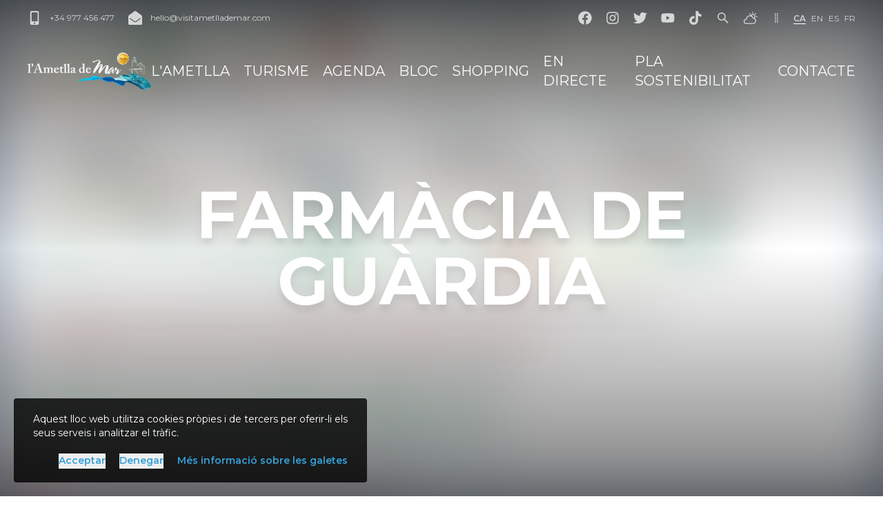

--- FILE ---
content_type: text/html; charset=utf-8
request_url: https://www.visitametllademar.com/ca/pois/farmacia-de-guardia
body_size: 23256
content:
<!DOCTYPE html><html lang="ca"><head><meta charSet="utf-8"/><title>Farmàcia de guàrdia - Patronat Municipal de Turisme de l&#x27;Ametlla de Mar</title><meta name="viewport" content="initial-scale=1.0, width=device-width"/><meta name="description" content="L&#x27;Ametlla de Mar és un tradicional poblet pescador del Mediterrani, situat al sud de Catalunya. Entre els seus molts encants podem destacar les cales on els pins arriben a trobar-se amb el mar, les aigües cristal·lines envoltades de zones naturals i la gastronomia marinera amb els plats típics de peix i marisc."/><meta name="og:description" content="L&#x27;Ametlla de Mar és un tradicional poblet pescador del Mediterrani, situat al sud de Catalunya. Entre els seus molts encants podem destacar les cales on els pins arriben a trobar-se amb el mar, les aigües cristal·lines envoltades de zones naturals i la gastronomia marinera amb els plats típics de peix i marisc."/><meta name="twitter:description" content="L&#x27;Ametlla de Mar és un tradicional poblet pescador del Mediterrani, situat al sud de Catalunya. Entre els seus molts encants podem destacar les cales on els pins arriben a trobar-se amb el mar, les aigües cristal·lines envoltades de zones naturals i la gastronomia marinera amb els plats típics de peix i marisc."/><meta name="og:title" content="Farmàcia de guàrdia"/><meta name="twitter:title" content="Farmàcia de guàrdia"/><meta property="og:image" content="https://dijuekjydjl9m.cloudfront.net/CALENDARI_2026_1_1_7fff07f6fa.jpg"/><meta name="twitter:image" content="https://dijuekjydjl9m.cloudfront.net/CALENDARI_2026_1_1_7fff07f6fa.jpg"/><meta name="image" content="https://dijuekjydjl9m.cloudfront.net/CALENDARI_2026_1_1_7fff07f6fa.jpg"/><link rel="alternate" hrefLang="es" href="/es/pois/farmacia-de-guardia-1"/><link rel="alternate" hrefLang="en" href="/en/pois/pharmacy-on-duty"/><link rel="alternate" hrefLang="fr" href="/fr/pois/pharmacie-de-garde"/><link rel="alternate" hrefLang="ca" href="/ca/pois/farmacia-de-guardia"/><link rel="manifest" href="/manifest.json"/><meta name="msapplication-TileColor" content="#3a7c9d"/><meta name="theme-color" content="#3a7c9d"/><link rel="sitemap" type="application/xml" title="Sitemap" href="/sitemap.xml"/><meta name="author" content="Àlex Llaó Garcia"/><link rel="apple-touch-icon" href="/images/icons/apple-touch-icon-192x192.png"/><meta name="copyright" content="(c) 2026 - Patronat Municipal de Turisme de l&#x27;Ametlla de Mar"/><meta name="robots" content="all"/><link rel="search" type="application/opensearchdescription+xml" title="Visit l&#x27;Ametlla de Mar OpenSearch" href="/api/opensearch.xml"/><meta name="apple-itunes-app" content="app-id=545731964"/><meta name="google-play-app" content="app-id=com.moybu.apps.ismartcity.ametllademar"/><link rel="preload" as="image" imageSrcSet="/_next/image?url=%2Fimages%2Flogos%2Flogo-rect-white.png&amp;w=256&amp;q=75 1x, /_next/image?url=%2Fimages%2Flogos%2Flogo-rect-white.png&amp;w=384&amp;q=75 2x" fetchpriority="high"/><link rel="preload" as="image" imageSrcSet="/_next/image?url=%2Fimages%2Flogos%2Flogo-squared-white.png&amp;w=256&amp;q=75 1x, /_next/image?url=%2Fimages%2Flogos%2Flogo-squared-white.png&amp;w=384&amp;q=75 2x" fetchpriority="high"/><meta name="next-head-count" content="28"/><link rel="preload" href="/_next/static/css/aa728b06a57a8227.css" as="style"/><link rel="stylesheet" href="/_next/static/css/aa728b06a57a8227.css" data-n-g=""/><link rel="preload" href="/_next/static/css/33d6722493706b1c.css" as="style"/><link rel="stylesheet" href="/_next/static/css/33d6722493706b1c.css" data-n-p=""/><noscript data-n-css=""></noscript><script defer="" nomodule="" src="/_next/static/chunks/polyfills-42372ed130431b0a.js"></script><script src="/_next/static/chunks/webpack-5d3b91d273a5c766.js" defer=""></script><script src="/_next/static/chunks/framework-2cb95539f55255b3.js" defer=""></script><script src="/_next/static/chunks/main-42712478edba4c26.js" defer=""></script><script src="/_next/static/chunks/pages/_app-1445b3235d298d91.js" defer=""></script><script src="/_next/static/chunks/e21e5bbe-d38843d2a846f3f2.js" defer=""></script><script src="/_next/static/chunks/3a17f596-05b5374f3314b26b.js" defer=""></script><script src="/_next/static/chunks/cb355538-de9cd559f40c6459.js" defer=""></script><script src="/_next/static/chunks/68c0a17d-71a539675878905f.js" defer=""></script><script src="/_next/static/chunks/2e3a845b-e9d79e7fd0006f7e.js" defer=""></script><script src="/_next/static/chunks/d9067523-1ecf34a2be24e931.js" defer=""></script><script src="/_next/static/chunks/36d2f571-f98574072686e97c.js" defer=""></script><script src="/_next/static/chunks/4577d2ec-578bdf0afe1d30e3.js" defer=""></script><script src="/_next/static/chunks/6517-e3b18811ac0e107c.js" defer=""></script><script src="/_next/static/chunks/4705-a473f2036c61539a.js" defer=""></script><script src="/_next/static/chunks/641-1263ae3a37a8f055.js" defer=""></script><script src="/_next/static/chunks/6076-5b1a4509cdf8a0de.js" defer=""></script><script src="/_next/static/chunks/1376-19e17f786f47da85.js" defer=""></script><script src="/_next/static/chunks/3165-5376d548793dd27a.js" defer=""></script><script src="/_next/static/chunks/4546-41baa55d1d2008c6.js" defer=""></script><script src="/_next/static/chunks/6376-9000f42d96617247.js" defer=""></script><script src="/_next/static/chunks/6968-7ca9920e1b2eb4f6.js" defer=""></script><script src="/_next/static/chunks/9514-fdb9e327f5b9d132.js" defer=""></script><script src="/_next/static/chunks/pages/pois/%5Bslug%5D-333764db347bc16e.js" defer=""></script><script src="/_next/static/VNCroAS-1Y2xY2mHjX2NX/_buildManifest.js" defer=""></script><script src="/_next/static/VNCroAS-1Y2xY2mHjX2NX/_ssgManifest.js" defer=""></script></head><body><div id="__next"><style>
    #nprogress {
      pointer-events: none;
    }
    #nprogress .bar {
      background: #3a7c9d;
      position: fixed;
      z-index: 9999;
      top: 0;
      left: 0;
      width: 100%;
      height: 3px;
    }
    #nprogress .peg {
      display: block;
      position: absolute;
      right: 0px;
      width: 100px;
      height: 100%;
      box-shadow: 0 0 10px #3a7c9d, 0 0 5px #3a7c9d;
      opacity: 1;
      -webkit-transform: rotate(3deg) translate(0px, -4px);
      -ms-transform: rotate(3deg) translate(0px, -4px);
      transform: rotate(3deg) translate(0px, -4px);
    }
    #nprogress .spinner {
      display: block;
      position: fixed;
      z-index: 1031;
      top: 15px;
      right: 15px;
    }
    #nprogress .spinner-icon {
      width: 18px;
      height: 18px;
      box-sizing: border-box;
      border: solid 2px transparent;
      border-top-color: #3a7c9d;
      border-left-color: #3a7c9d;
      border-radius: 50%;
      -webkit-animation: nprogresss-spinner 400ms linear infinite;
      animation: nprogress-spinner 400ms linear infinite;
    }
    .nprogress-custom-parent {
      overflow: hidden;
      position: relative;
    }
    .nprogress-custom-parent #nprogress .spinner,
    .nprogress-custom-parent #nprogress .bar {
      position: absolute;
    }
    @-webkit-keyframes nprogress-spinner {
      0% {
        -webkit-transform: rotate(0deg);
      }
      100% {
        -webkit-transform: rotate(360deg);
      }
    }
    @keyframes nprogress-spinner {
      0% {
        transform: rotate(0deg);
      }
      100% {
        transform: rotate(360deg);
      }
    }
  </style><div class="__className_069ab3"><header class="fixed top-0 z-10 w-full duration-300 shadow-none translate-y-0"><div class="duration-300 bg-transaprent "><div class="content-wrapper py-4"><div class="md:hidden"><ul class="flex items-center justify-between space-x-5"><li><a class="duration-300 flex items-center space-x-3 text-xs text-white text-opacity-75 hover:text-opacity-100 " href="tel:34977456477"><svg stroke="currentColor" fill="currentColor" stroke-width="0" viewBox="0 0 320 512" class="h-5 w-5" height="1em" width="1em" xmlns="http://www.w3.org/2000/svg"><path d="M272 0H48C21.5 0 0 21.5 0 48v416c0 26.5 21.5 48 48 48h224c26.5 0 48-21.5 48-48V48c0-26.5-21.5-48-48-48zM160 480c-17.7 0-32-14.3-32-32s14.3-32 32-32 32 14.3 32 32-14.3 32-32 32zm112-108c0 6.6-5.4 12-12 12H60c-6.6 0-12-5.4-12-12V60c0-6.6 5.4-12 12-12h200c6.6 0 12 5.4 12 12v312z"></path></svg></a></li><li><a class="duration-300 flex items-center space-x-3 text-xs text-white text-opacity-75 hover:text-opacity-100 " href="mailto:hello@visitametllademar.com"><svg stroke="currentColor" fill="currentColor" stroke-width="0" viewBox="0 0 512 512" class="h-5 w-5" height="1em" width="1em" xmlns="http://www.w3.org/2000/svg"><path d="M512 464c0 26.51-21.49 48-48 48H48c-26.51 0-48-21.49-48-48V200.724a48 48 0 0 1 18.387-37.776c24.913-19.529 45.501-35.365 164.2-121.511C199.412 29.17 232.797-.347 256 .003c23.198-.354 56.596 29.172 73.413 41.433 118.687 86.137 139.303 101.995 164.2 121.512A48 48 0 0 1 512 200.724V464zm-65.666-196.605c-2.563-3.728-7.7-4.595-11.339-1.907-22.845 16.873-55.462 40.705-105.582 77.079-16.825 12.266-50.21 41.781-73.413 41.43-23.211.344-56.559-29.143-73.413-41.43-50.114-36.37-82.734-60.204-105.582-77.079-3.639-2.688-8.776-1.821-11.339 1.907l-9.072 13.196a7.998 7.998 0 0 0 1.839 10.967c22.887 16.899 55.454 40.69 105.303 76.868 20.274 14.781 56.524 47.813 92.264 47.573 35.724.242 71.961-32.771 92.263-47.573 49.85-36.179 82.418-59.97 105.303-76.868a7.998 7.998 0 0 0 1.839-10.967l-9.071-13.196z"></path></svg></a></li><li><a class="duration-300 flex items-center space-x-3 text-xs text-white text-opacity-75 hover:text-opacity-100 " href="https://www.facebook.com/pages/LAmetlla-de-Mar-Turisme/531702830216947?ref=hl"><svg stroke="currentColor" fill="currentColor" stroke-width="0" viewBox="0 0 512 512" class="h-5 w-5" height="1em" width="1em" xmlns="http://www.w3.org/2000/svg"><path d="M504 256C504 119 393 8 256 8S8 119 8 256c0 123.78 90.69 226.38 209.25 245V327.69h-63V256h63v-54.64c0-62.15 37-96.48 93.67-96.48 27.14 0 55.52 4.84 55.52 4.84v61h-31.28c-30.8 0-40.41 19.12-40.41 38.73V256h68.78l-11 71.69h-57.78V501C413.31 482.38 504 379.78 504 256z"></path></svg></a></li><li><a class="duration-300 flex items-center space-x-3 text-xs text-white text-opacity-75 hover:text-opacity-100 " href="https://instagram.com/turismeametllademar#"><svg stroke="currentColor" fill="currentColor" stroke-width="0" viewBox="0 0 448 512" class="h-5 w-5" height="1em" width="1em" xmlns="http://www.w3.org/2000/svg"><path d="M224.1 141c-63.6 0-114.9 51.3-114.9 114.9s51.3 114.9 114.9 114.9S339 319.5 339 255.9 287.7 141 224.1 141zm0 189.6c-41.1 0-74.7-33.5-74.7-74.7s33.5-74.7 74.7-74.7 74.7 33.5 74.7 74.7-33.6 74.7-74.7 74.7zm146.4-194.3c0 14.9-12 26.8-26.8 26.8-14.9 0-26.8-12-26.8-26.8s12-26.8 26.8-26.8 26.8 12 26.8 26.8zm76.1 27.2c-1.7-35.9-9.9-67.7-36.2-93.9-26.2-26.2-58-34.4-93.9-36.2-37-2.1-147.9-2.1-184.9 0-35.8 1.7-67.6 9.9-93.9 36.1s-34.4 58-36.2 93.9c-2.1 37-2.1 147.9 0 184.9 1.7 35.9 9.9 67.7 36.2 93.9s58 34.4 93.9 36.2c37 2.1 147.9 2.1 184.9 0 35.9-1.7 67.7-9.9 93.9-36.2 26.2-26.2 34.4-58 36.2-93.9 2.1-37 2.1-147.8 0-184.8zM398.8 388c-7.8 19.6-22.9 34.7-42.6 42.6-29.5 11.7-99.5 9-132.1 9s-102.7 2.6-132.1-9c-19.6-7.8-34.7-22.9-42.6-42.6-11.7-29.5-9-99.5-9-132.1s-2.6-102.7 9-132.1c7.8-19.6 22.9-34.7 42.6-42.6 29.5-11.7 99.5-9 132.1-9s102.7-2.6 132.1 9c19.6 7.8 34.7 22.9 42.6 42.6 11.7 29.5 9 99.5 9 132.1s2.7 102.7-9 132.1z"></path></svg></a></li><li><a class="duration-300 flex items-center space-x-3 text-xs text-white text-opacity-75 hover:text-opacity-100 " href="https://twitter.com/ametllademartur"><svg stroke="currentColor" fill="currentColor" stroke-width="0" viewBox="0 0 512 512" class="h-5 w-5" height="1em" width="1em" xmlns="http://www.w3.org/2000/svg"><path d="M459.37 151.716c.325 4.548.325 9.097.325 13.645 0 138.72-105.583 298.558-298.558 298.558-59.452 0-114.68-17.219-161.137-47.106 8.447.974 16.568 1.299 25.34 1.299 49.055 0 94.213-16.568 130.274-44.832-46.132-.975-84.792-31.188-98.112-72.772 6.498.974 12.995 1.624 19.818 1.624 9.421 0 18.843-1.3 27.614-3.573-48.081-9.747-84.143-51.98-84.143-102.985v-1.299c13.969 7.797 30.214 12.67 47.431 13.319-28.264-18.843-46.781-51.005-46.781-87.391 0-19.492 5.197-37.36 14.294-52.954 51.655 63.675 129.3 105.258 216.365 109.807-1.624-7.797-2.599-15.918-2.599-24.04 0-57.828 46.782-104.934 104.934-104.934 30.213 0 57.502 12.67 76.67 33.137 23.715-4.548 46.456-13.32 66.599-25.34-7.798 24.366-24.366 44.833-46.132 57.827 21.117-2.273 41.584-8.122 60.426-16.243-14.292 20.791-32.161 39.308-52.628 54.253z"></path></svg></a></li><li><a class="duration-300 flex items-center space-x-3 text-xs text-white text-opacity-75 hover:text-opacity-100 " href="https://www.youtube.com/channel/UC8SjIk6omRC3aFN4yb51ulw"><svg stroke="currentColor" fill="currentColor" stroke-width="0" viewBox="0 0 576 512" class="h-5 w-5" height="1em" width="1em" xmlns="http://www.w3.org/2000/svg"><path d="M549.655 124.083c-6.281-23.65-24.787-42.276-48.284-48.597C458.781 64 288 64 288 64S117.22 64 74.629 75.486c-23.497 6.322-42.003 24.947-48.284 48.597-11.412 42.867-11.412 132.305-11.412 132.305s0 89.438 11.412 132.305c6.281 23.65 24.787 41.5 48.284 47.821C117.22 448 288 448 288 448s170.78 0 213.371-11.486c23.497-6.321 42.003-24.171 48.284-47.821 11.412-42.867 11.412-132.305 11.412-132.305s0-89.438-11.412-132.305zm-317.51 213.508V175.185l142.739 81.205-142.739 81.201z"></path></svg></a></li><li><a class="duration-300 flex items-center space-x-3 text-xs text-white text-opacity-75 hover:text-opacity-100 " href="https://www.tiktok.com/@turismeametllademar"><svg stroke="currentColor" fill="currentColor" stroke-width="0" viewBox="0 0 448 512" class="h-5 w-5" height="1em" width="1em" xmlns="http://www.w3.org/2000/svg"><path d="M448,209.91a210.06,210.06,0,0,1-122.77-39.25V349.38A162.55,162.55,0,1,1,185,188.31V278.2a74.62,74.62,0,1,0,52.23,71.18V0l88,0a121.18,121.18,0,0,0,1.86,22.17h0A122.18,122.18,0,0,0,381,102.39a121.43,121.43,0,0,0,67,20.14Z"></path></svg></a></li><li><a title="Cercar" class="duration-300 flex items-center space-x-3 text-xs text-white text-opacity-75 hover:text-opacity-100" href="/ca/search"><svg stroke="currentColor" fill="currentColor" stroke-width="0" viewBox="0 0 1024 1024" class="h-5 w-5" height="1em" width="1em" xmlns="http://www.w3.org/2000/svg"><path d="M909.6 854.5L649.9 594.8C690.2 542.7 712 479 712 412c0-80.2-31.3-155.4-87.9-212.1-56.6-56.7-132-87.9-212.1-87.9s-155.5 31.3-212.1 87.9C143.2 256.5 112 331.8 112 412c0 80.1 31.3 155.5 87.9 212.1C256.5 680.8 331.8 712 412 712c67 0 130.6-21.8 182.7-62l259.7 259.6a8.2 8.2 0 0 0 11.6 0l43.6-43.5a8.2 8.2 0 0 0 0-11.6zM570.4 570.4C528 612.7 471.8 636 412 636s-116-23.3-158.4-65.6C211.3 528 188 471.8 188 412s23.3-116.1 65.6-158.4C296 211.3 352.2 188 412 188s116.1 23.2 158.4 65.6S636 352.2 636 412s-23.3 116.1-65.6 158.4z"></path></svg></a></li></ul></div><div class="hidden items-center justify-between md:flex"><ul class="flex items-center justify-between space-x-5"><li><a class="duration-300 flex items-center space-x-3 text-xs text-white text-opacity-75 hover:text-opacity-100 " href="tel:34977456477"><svg stroke="currentColor" fill="currentColor" stroke-width="0" viewBox="0 0 320 512" class="h-5 w-5" height="1em" width="1em" xmlns="http://www.w3.org/2000/svg"><path d="M272 0H48C21.5 0 0 21.5 0 48v416c0 26.5 21.5 48 48 48h224c26.5 0 48-21.5 48-48V48c0-26.5-21.5-48-48-48zM160 480c-17.7 0-32-14.3-32-32s14.3-32 32-32 32 14.3 32 32-14.3 32-32 32zm112-108c0 6.6-5.4 12-12 12H60c-6.6 0-12-5.4-12-12V60c0-6.6 5.4-12 12-12h200c6.6 0 12 5.4 12 12v312z"></path></svg><span class="">+34 977 456 477</span></a></li><li><a class="duration-300 flex items-center space-x-3 text-xs text-white text-opacity-75 hover:text-opacity-100 " href="mailto:hello@visitametllademar.com"><svg stroke="currentColor" fill="currentColor" stroke-width="0" viewBox="0 0 512 512" class="h-5 w-5" height="1em" width="1em" xmlns="http://www.w3.org/2000/svg"><path d="M512 464c0 26.51-21.49 48-48 48H48c-26.51 0-48-21.49-48-48V200.724a48 48 0 0 1 18.387-37.776c24.913-19.529 45.501-35.365 164.2-121.511C199.412 29.17 232.797-.347 256 .003c23.198-.354 56.596 29.172 73.413 41.433 118.687 86.137 139.303 101.995 164.2 121.512A48 48 0 0 1 512 200.724V464zm-65.666-196.605c-2.563-3.728-7.7-4.595-11.339-1.907-22.845 16.873-55.462 40.705-105.582 77.079-16.825 12.266-50.21 41.781-73.413 41.43-23.211.344-56.559-29.143-73.413-41.43-50.114-36.37-82.734-60.204-105.582-77.079-3.639-2.688-8.776-1.821-11.339 1.907l-9.072 13.196a7.998 7.998 0 0 0 1.839 10.967c22.887 16.899 55.454 40.69 105.303 76.868 20.274 14.781 56.524 47.813 92.264 47.573 35.724.242 71.961-32.771 92.263-47.573 49.85-36.179 82.418-59.97 105.303-76.868a7.998 7.998 0 0 0 1.839-10.967l-9.071-13.196z"></path></svg><span class="hidden lg:inline">hello@visitametllademar.com</span></a></li></ul><ul class="flex items-center justify-between space-x-5"><li><a class="duration-300 flex items-center space-x-3 text-xs text-white text-opacity-75 hover:text-opacity-100 " href="https://www.facebook.com/pages/LAmetlla-de-Mar-Turisme/531702830216947?ref=hl"><svg stroke="currentColor" fill="currentColor" stroke-width="0" viewBox="0 0 512 512" class="h-5 w-5" height="1em" width="1em" xmlns="http://www.w3.org/2000/svg"><path d="M504 256C504 119 393 8 256 8S8 119 8 256c0 123.78 90.69 226.38 209.25 245V327.69h-63V256h63v-54.64c0-62.15 37-96.48 93.67-96.48 27.14 0 55.52 4.84 55.52 4.84v61h-31.28c-30.8 0-40.41 19.12-40.41 38.73V256h68.78l-11 71.69h-57.78V501C413.31 482.38 504 379.78 504 256z"></path></svg></a></li><li><a class="duration-300 flex items-center space-x-3 text-xs text-white text-opacity-75 hover:text-opacity-100 " href="https://instagram.com/turismeametllademar#"><svg stroke="currentColor" fill="currentColor" stroke-width="0" viewBox="0 0 448 512" class="h-5 w-5" height="1em" width="1em" xmlns="http://www.w3.org/2000/svg"><path d="M224.1 141c-63.6 0-114.9 51.3-114.9 114.9s51.3 114.9 114.9 114.9S339 319.5 339 255.9 287.7 141 224.1 141zm0 189.6c-41.1 0-74.7-33.5-74.7-74.7s33.5-74.7 74.7-74.7 74.7 33.5 74.7 74.7-33.6 74.7-74.7 74.7zm146.4-194.3c0 14.9-12 26.8-26.8 26.8-14.9 0-26.8-12-26.8-26.8s12-26.8 26.8-26.8 26.8 12 26.8 26.8zm76.1 27.2c-1.7-35.9-9.9-67.7-36.2-93.9-26.2-26.2-58-34.4-93.9-36.2-37-2.1-147.9-2.1-184.9 0-35.8 1.7-67.6 9.9-93.9 36.1s-34.4 58-36.2 93.9c-2.1 37-2.1 147.9 0 184.9 1.7 35.9 9.9 67.7 36.2 93.9s58 34.4 93.9 36.2c37 2.1 147.9 2.1 184.9 0 35.9-1.7 67.7-9.9 93.9-36.2 26.2-26.2 34.4-58 36.2-93.9 2.1-37 2.1-147.8 0-184.8zM398.8 388c-7.8 19.6-22.9 34.7-42.6 42.6-29.5 11.7-99.5 9-132.1 9s-102.7 2.6-132.1-9c-19.6-7.8-34.7-22.9-42.6-42.6-11.7-29.5-9-99.5-9-132.1s-2.6-102.7 9-132.1c7.8-19.6 22.9-34.7 42.6-42.6 29.5-11.7 99.5-9 132.1-9s102.7-2.6 132.1 9c19.6 7.8 34.7 22.9 42.6 42.6 11.7 29.5 9 99.5 9 132.1s2.7 102.7-9 132.1z"></path></svg></a></li><li><a class="duration-300 flex items-center space-x-3 text-xs text-white text-opacity-75 hover:text-opacity-100 " href="https://twitter.com/ametllademartur"><svg stroke="currentColor" fill="currentColor" stroke-width="0" viewBox="0 0 512 512" class="h-5 w-5" height="1em" width="1em" xmlns="http://www.w3.org/2000/svg"><path d="M459.37 151.716c.325 4.548.325 9.097.325 13.645 0 138.72-105.583 298.558-298.558 298.558-59.452 0-114.68-17.219-161.137-47.106 8.447.974 16.568 1.299 25.34 1.299 49.055 0 94.213-16.568 130.274-44.832-46.132-.975-84.792-31.188-98.112-72.772 6.498.974 12.995 1.624 19.818 1.624 9.421 0 18.843-1.3 27.614-3.573-48.081-9.747-84.143-51.98-84.143-102.985v-1.299c13.969 7.797 30.214 12.67 47.431 13.319-28.264-18.843-46.781-51.005-46.781-87.391 0-19.492 5.197-37.36 14.294-52.954 51.655 63.675 129.3 105.258 216.365 109.807-1.624-7.797-2.599-15.918-2.599-24.04 0-57.828 46.782-104.934 104.934-104.934 30.213 0 57.502 12.67 76.67 33.137 23.715-4.548 46.456-13.32 66.599-25.34-7.798 24.366-24.366 44.833-46.132 57.827 21.117-2.273 41.584-8.122 60.426-16.243-14.292 20.791-32.161 39.308-52.628 54.253z"></path></svg></a></li><li><a class="duration-300 flex items-center space-x-3 text-xs text-white text-opacity-75 hover:text-opacity-100 " href="https://www.youtube.com/channel/UC8SjIk6omRC3aFN4yb51ulw"><svg stroke="currentColor" fill="currentColor" stroke-width="0" viewBox="0 0 576 512" class="h-5 w-5" height="1em" width="1em" xmlns="http://www.w3.org/2000/svg"><path d="M549.655 124.083c-6.281-23.65-24.787-42.276-48.284-48.597C458.781 64 288 64 288 64S117.22 64 74.629 75.486c-23.497 6.322-42.003 24.947-48.284 48.597-11.412 42.867-11.412 132.305-11.412 132.305s0 89.438 11.412 132.305c6.281 23.65 24.787 41.5 48.284 47.821C117.22 448 288 448 288 448s170.78 0 213.371-11.486c23.497-6.321 42.003-24.171 48.284-47.821 11.412-42.867 11.412-132.305 11.412-132.305s0-89.438-11.412-132.305zm-317.51 213.508V175.185l142.739 81.205-142.739 81.201z"></path></svg></a></li><li><a class="duration-300 flex items-center space-x-3 text-xs text-white text-opacity-75 hover:text-opacity-100 " href="https://www.tiktok.com/@turismeametllademar"><svg stroke="currentColor" fill="currentColor" stroke-width="0" viewBox="0 0 448 512" class="h-5 w-5" height="1em" width="1em" xmlns="http://www.w3.org/2000/svg"><path d="M448,209.91a210.06,210.06,0,0,1-122.77-39.25V349.38A162.55,162.55,0,1,1,185,188.31V278.2a74.62,74.62,0,1,0,52.23,71.18V0l88,0a121.18,121.18,0,0,0,1.86,22.17h0A122.18,122.18,0,0,0,381,102.39a121.43,121.43,0,0,0,67,20.14Z"></path></svg></a></li><li><a title="Cercar" class="duration-300 flex items-center space-x-3 text-xs text-white text-opacity-75 hover:text-opacity-100" href="/ca/search"><svg stroke="currentColor" fill="currentColor" stroke-width="0" viewBox="0 0 1024 1024" class="h-5 w-5" height="1em" width="1em" xmlns="http://www.w3.org/2000/svg"><path d="M909.6 854.5L649.9 594.8C690.2 542.7 712 479 712 412c0-80.2-31.3-155.4-87.9-212.1-56.6-56.7-132-87.9-212.1-87.9s-155.5 31.3-212.1 87.9C143.2 256.5 112 331.8 112 412c0 80.1 31.3 155.5 87.9 212.1C256.5 680.8 331.8 712 412 712c67 0 130.6-21.8 182.7-62l259.7 259.6a8.2 8.2 0 0 0 11.6 0l43.6-43.5a8.2 8.2 0 0 0 0-11.6zM570.4 570.4C528 612.7 471.8 636 412 636s-116-23.3-158.4-65.6C211.3 528 188 471.8 188 412s23.3-116.1 65.6-158.4C296 211.3 352.2 188 412 188s116.1 23.2 158.4 65.6S636 352.2 636 412s-23.3 116.1-65.6 158.4z"></path></svg></a></li><li><a title="El temps" aria-label="El temps" class="duration-300 flex items-center space-x-3 text-xs text-white text-opacity-75 hover:text-opacity-100" href="/ca/weather"><svg stroke="currentColor" fill="currentColor" stroke-width="0" viewBox="0 0 512 512" class="h-5 w-5" height="1em" width="1em" xmlns="http://www.w3.org/2000/svg"><path fill="none" stroke-linejoin="round" stroke-width="32" d="M90.61 306.85A16.07 16.07 0 0 0 104 293.6C116.09 220.17 169.63 176 232 176c57.93 0 96.62 37.75 112.2 77.74a15.84 15.84 0 0 0 12.2 9.87c50 8.15 91.6 41.54 91.6 99.59 0 59.4-48.6 100.8-108 100.8H106c-49.5 0-90-24.7-90-79.2 0-48.47 38.67-72.22 74.61-77.95z"></path><path fill="none" stroke-linecap="round" stroke-linejoin="round" stroke-width="32" d="M384.8 271.4a80 80 0 1 0-123.55-92M464 208h32M336 48v32M222.86 94.86l22.63 22.63m203.65-22.63-22.63 22.63"></path></svg></a></li><li><svg stroke="currentColor" fill="currentColor" stroke-width="0" viewBox="0 0 16 16" class="text-slate-300" height="1em" width="1em" xmlns="http://www.w3.org/2000/svg"><path d="M7 2a1 1 0 1 1-2 0 1 1 0 0 1 2 0m3 0a1 1 0 1 1-2 0 1 1 0 0 1 2 0M7 5a1 1 0 1 1-2 0 1 1 0 0 1 2 0m3 0a1 1 0 1 1-2 0 1 1 0 0 1 2 0M7 8a1 1 0 1 1-2 0 1 1 0 0 1 2 0m3 0a1 1 0 1 1-2 0 1 1 0 0 1 2 0m-3 3a1 1 0 1 1-2 0 1 1 0 0 1 2 0m3 0a1 1 0 1 1-2 0 1 1 0 0 1 2 0m-3 3a1 1 0 1 1-2 0 1 1 0 0 1 2 0m3 0a1 1 0 1 1-2 0 1 1 0 0 1 2 0"></path></svg></li><li><ul class="-ml-1 flex items-center space-x-2 text-sm text-slate-300"><li><a class="duration-300 uppercase text-xs border-b border-opacity-0 hover:border-opacity-100 !border-white border-opacity-100 font-semibold" href="/ca/pois/farmacia-de-guardia">ca</a></li><li><a class="duration-300 uppercase text-xs border-b border-opacity-0 hover:border-opacity-100 border-transparent font-normal" href="/en/pois/pharmacy-on-duty">en</a></li><li><a class="duration-300 uppercase text-xs border-b border-opacity-0 hover:border-opacity-100 border-transparent font-normal" href="/pois/farmacia-de-guardia-1">es</a></li><li><a class="duration-300 uppercase text-xs border-b border-opacity-0 hover:border-opacity-100 border-transparent font-normal" href="/fr/pois/pharmacie-de-garde">fr</a></li></ul></li></ul></div></div></div><div class="multicolor-gradient duration-300 opacity-0"></div><div class="duration-300 bg-transparent"><div class="content-wrapper py-5"><div class="flex items-center justify-between xl:hidden"><a title="L&#x27;Ametlla de Mar" aria-label="L&#x27;Ametlla de Mar" href="/ca"><img alt="L&#x27;Ametlla de Mar" fetchpriority="high" width="186" height="56" decoding="async" data-nimg="1" class="object-cover" style="color:transparent" srcSet="/_next/image?url=%2Fimages%2Flogos%2Flogo-rect-white.png&amp;w=256&amp;q=75 1x, /_next/image?url=%2Fimages%2Flogos%2Flogo-rect-white.png&amp;w=384&amp;q=75 2x" src="/_next/image?url=%2Fimages%2Flogos%2Flogo-rect-white.png&amp;w=384&amp;q=75"/></a><div class="mr-[-10px]"><div class="hamburger-react" aria-label="Abrir/Tancar menú" aria-expanded="false" role="button" style="cursor:pointer;height:48px;position:relative;transition:0.4s ease-in;user-select:none;width:48px;outline:none" tabindex="0"><div style="transition:0.2s ease-in 0.2s;transform:none"><div style="background:#FFF;height:3px;left:8px;position:absolute;border-radius:9em;width:32px;top:13px;transition:0.2s ease-in 0s;transform:none"></div></div><div style="transition:0.2s ease-in;opacity:1"><div style="background:#FFF;height:3px;left:8px;position:absolute;border-radius:9em;width:32px;top:23px;transition:0.2s ease-in"></div></div><div style="transition:0.2s ease-in 0.2s;transform:none"><div style="background:#FFF;height:3px;left:8px;position:absolute;border-radius:9em;width:32px;top:33px;transition:0.2s ease-in 0s;transform:none"></div></div></div></div><div class="-translate-x-full opacity-0 absolute left-0 top-48 z-20 w-full duration-300"><div class="content-wrapper"><div class="rounded bg-white/90 p-5 shadow-xl"><ul class="space-y-2"><li></li><li></li><li></li><li></li><li></li><li></li><li></li><li></li><li><ul class="-ml-1 flex items-center justify-center space-x-2 border-t pt-1"><li><a class="duration-300 uppercase text-xs border-b border-opacity-0 hover:border-opacity-100 !text-lg !border-slate-400 border-opacity-100 font-semibold" href="/ca/pois/farmacia-de-guardia">ca</a></li><li><a class="duration-300 uppercase text-xs border-b border-opacity-0 hover:border-opacity-100 !text-lg border-transparent font-normal" href="/en/pois/pharmacy-on-duty">en</a></li><li><a class="duration-300 uppercase text-xs border-b border-opacity-0 hover:border-opacity-100 !text-lg border-transparent font-normal" href="/pois/farmacia-de-guardia-1">es</a></li><li><a class="duration-300 uppercase text-xs border-b border-opacity-0 hover:border-opacity-100 !text-lg border-transparent font-normal" href="/fr/pois/pharmacie-de-garde">fr</a></li></ul></li></ul></div></div></div></div><div class="hidden items-center justify-between xl:flex"><a aria-label="L&#x27;Ametlla de Mar" href="/ca"><img alt="L&#x27;Ametlla de Mar" fetchpriority="high" width="186" height="56" decoding="async" data-nimg="1" class="object-cover" style="color:transparent" srcSet="/_next/image?url=%2Fimages%2Flogos%2Flogo-rect-white.png&amp;w=256&amp;q=75 1x, /_next/image?url=%2Fimages%2Flogos%2Flogo-rect-white.png&amp;w=384&amp;q=75 2x" src="/_next/image?url=%2Fimages%2Flogos%2Flogo-rect-white.png&amp;w=384&amp;q=75"/></a><div><ul class="flex items-center space-x-3 duration-300 xl:space-x-5"><li></li><li></li><li></li><li></li><li></li><li></li><li></li><li></li></ul></div></div></div></div></header><main class="min-h-[calc(100vh-416px)]"><div class="css-0" style="opacity:0;animation-delay:0ms"><div class="h-screen relative overflow-hidden bg-slate-400"><div class="absolute z-[2] h-full w-full bg-gradient-to-b from-black/60 via-transparent to-black/50 backdrop-blur"></div><div class="absolute z-[3] flex h-full w-full flex-col"><div class="content-wrapper mx-auto my-auto"><h1 class="text-white font-bold text-4xl md:text-6xl lg:text-8xl uppercase text-center drop-shadow-xl line-clamp-3 text-balance">Farmàcia de guàrdia</h1></div></div></div></div><div class="css-0" style="opacity:0;animation-delay:0ms"><section class="bg-slate-50 py-5"><div class="flex items-center content-wrapper"><div><a class="text-sm font-medium !text-slate-400 link  " href="/ca"><svg stroke="currentColor" fill="currentColor" stroke-width="0" viewBox="0 0 576 512" class="mr-3 hidden h-4 w-4 text-slate-400 xl:inline" height="1em" width="1em" xmlns="http://www.w3.org/2000/svg"><path d="M280.37 148.26L96 300.11V464a16 16 0 0 0 16 16l112.06-.29a16 16 0 0 0 15.92-16V368a16 16 0 0 1 16-16h64a16 16 0 0 1 16 16v95.64a16 16 0 0 0 16 16.05L464 480a16 16 0 0 0 16-16V300L295.67 148.26a12.19 12.19 0 0 0-15.3 0zM571.6 251.47L488 182.56V44.05a12 12 0 0 0-12-12h-56a12 12 0 0 0-12 12v72.61L318.47 43a48 48 0 0 0-61 0L4.34 251.47a12 12 0 0 0-1.6 16.9l25.5 31A12 12 0 0 0 45.15 301l235.22-193.74a12.19 12.19 0 0 1 15.3 0L530.9 301a12 12 0 0 0 16.9-1.6l25.5-31a12 12 0 0 0-1.7-16.93z"></path></svg><span>Inici</span></a><span class="px-3 opacity-50">»</span></div><div><a class="text-sm font-medium !text-slate-500 " href="/ca/pois"><span>Punts d&#x27;interès</span></a></div></div></section></div><div class="css-0" style="opacity:0;animation-delay:0ms"><section class="py-20"><div class="content-wrapper"><article class="prose mx-auto lg:prose-xl"><h1 class="!mb-0 text-balance border-b-2 pb-4 !text-5xl text-gray-400">Farmàcia de guàrdia</h1><div><div class="my-10 rounded-md shadow"><span style="box-sizing:border-box;display:block;overflow:hidden;width:initial;height:initial;background:none;opacity:1;border:0;margin:0;padding:0;position:relative"><span style="box-sizing:border-box;display:block;width:initial;height:initial;background:none;opacity:1;border:0;margin:0;padding:0;padding-top:129.41176470588235%"></span><img alt="Farmàcia de guàrdia" src="[data-uri]" decoding="async" data-nimg="responsive" class="rounded-md duration-500 ease-in-out gray-scale blur-2xl" style="position:absolute;top:0;left:0;bottom:0;right:0;box-sizing:border-box;padding:0;border:none;margin:auto;display:block;width:0;height:0;min-width:100%;max-width:100%;min-height:100%;max-height:100%;object-fit:cover"/><noscript><img alt="Farmàcia de guàrdia" loading="lazy" decoding="async" data-nimg="responsive" style="position:absolute;top:0;left:0;bottom:0;right:0;box-sizing:border-box;padding:0;border:none;margin:auto;display:block;width:0;height:0;min-width:100%;max-width:100%;min-height:100%;max-height:100%;object-fit:cover" class="rounded-md duration-500 ease-in-out gray-scale blur-2xl" sizes="600px" srcSet="/_next/image?url=https%3A%2F%2Fdijuekjydjl9m.cloudfront.net%2FCALENDARI_2026_1_1_7fff07f6fa.jpg&amp;w=16&amp;q=75 16w, /_next/image?url=https%3A%2F%2Fdijuekjydjl9m.cloudfront.net%2FCALENDARI_2026_1_1_7fff07f6fa.jpg&amp;w=32&amp;q=75 32w, /_next/image?url=https%3A%2F%2Fdijuekjydjl9m.cloudfront.net%2FCALENDARI_2026_1_1_7fff07f6fa.jpg&amp;w=48&amp;q=75 48w, /_next/image?url=https%3A%2F%2Fdijuekjydjl9m.cloudfront.net%2FCALENDARI_2026_1_1_7fff07f6fa.jpg&amp;w=64&amp;q=75 64w, /_next/image?url=https%3A%2F%2Fdijuekjydjl9m.cloudfront.net%2FCALENDARI_2026_1_1_7fff07f6fa.jpg&amp;w=96&amp;q=75 96w, /_next/image?url=https%3A%2F%2Fdijuekjydjl9m.cloudfront.net%2FCALENDARI_2026_1_1_7fff07f6fa.jpg&amp;w=128&amp;q=75 128w, /_next/image?url=https%3A%2F%2Fdijuekjydjl9m.cloudfront.net%2FCALENDARI_2026_1_1_7fff07f6fa.jpg&amp;w=256&amp;q=75 256w, /_next/image?url=https%3A%2F%2Fdijuekjydjl9m.cloudfront.net%2FCALENDARI_2026_1_1_7fff07f6fa.jpg&amp;w=384&amp;q=75 384w, /_next/image?url=https%3A%2F%2Fdijuekjydjl9m.cloudfront.net%2FCALENDARI_2026_1_1_7fff07f6fa.jpg&amp;w=640&amp;q=75 640w, /_next/image?url=https%3A%2F%2Fdijuekjydjl9m.cloudfront.net%2FCALENDARI_2026_1_1_7fff07f6fa.jpg&amp;w=750&amp;q=75 750w, /_next/image?url=https%3A%2F%2Fdijuekjydjl9m.cloudfront.net%2FCALENDARI_2026_1_1_7fff07f6fa.jpg&amp;w=828&amp;q=75 828w, /_next/image?url=https%3A%2F%2Fdijuekjydjl9m.cloudfront.net%2FCALENDARI_2026_1_1_7fff07f6fa.jpg&amp;w=1080&amp;q=75 1080w, /_next/image?url=https%3A%2F%2Fdijuekjydjl9m.cloudfront.net%2FCALENDARI_2026_1_1_7fff07f6fa.jpg&amp;w=1200&amp;q=75 1200w, /_next/image?url=https%3A%2F%2Fdijuekjydjl9m.cloudfront.net%2FCALENDARI_2026_1_1_7fff07f6fa.jpg&amp;w=1920&amp;q=75 1920w, /_next/image?url=https%3A%2F%2Fdijuekjydjl9m.cloudfront.net%2FCALENDARI_2026_1_1_7fff07f6fa.jpg&amp;w=2048&amp;q=75 2048w, /_next/image?url=https%3A%2F%2Fdijuekjydjl9m.cloudfront.net%2FCALENDARI_2026_1_1_7fff07f6fa.jpg&amp;w=3840&amp;q=75 3840w" src="/_next/image?url=https%3A%2F%2Fdijuekjydjl9m.cloudfront.net%2FCALENDARI_2026_1_1_7fff07f6fa.jpg&amp;w=3840&amp;q=75"/></noscript></span></div></div><div class="text-justify"><p>Horari de la farmàcia de guàrdia a l&#x27;Ametlla de Mar.</p></div><div class="not-prose space-y-10"><div><h1 class="border-b border-primary border-opacity-40 font-semibold uppercase text-primary">Localització</h1><h2 class="!mt-5 !text-base font-medium !text-primary">L&#x27;Ametlla de Mar</h2></div></div></article></div></section></div><div class="css-0" style="opacity:0;animation-delay:0ms"><section class="bg-slate-50 py-20"><div class="content-wrapper"><h1 class="font-bold uppercase text-primary">Altres ítems que creiem que poden ser del vostre interès</h1><h2 class="mt-1 text-3xl font-bold text-gray-500 lg:text-4xl">També et pot interessar...</h2><div class="grid-cols mt-10 grid gap-8 sm:grid-cols-2 md:grid-cols-3 xl:grid-cols-4"><div class="relative rounded-md bg-slate-100"><a class=" " href="/ca/pois/farmacia-la-cala"><div class="absolute left-0 top-0 z-[2] h-full w-full rounded-md bg-gradient-to-b from-black/50 via-transparent to-black/50 duration-300 ease-in-out opacity-100"></div><div class="aspect-h-4 aspect-w-3 overflow-hidden rounded-md"><span style="box-sizing:border-box;display:block;overflow:hidden;width:initial;height:initial;background:none;opacity:1;border:0;margin:0;padding:0;position:absolute;top:0;left:0;bottom:0;right:0"><img src="[data-uri]" decoding="async" data-nimg="fill" class="rounded-md  duration-500 ease-in-out gray-scale blur-2xl" style="position:absolute;top:0;left:0;bottom:0;right:0;box-sizing:border-box;padding:0;border:none;margin:auto;display:block;width:0;height:0;min-width:100%;max-width:100%;min-height:100%;max-height:100%;object-fit:cover"/><noscript><img loading="lazy" decoding="async" data-nimg="fill" style="position:absolute;top:0;left:0;bottom:0;right:0;box-sizing:border-box;padding:0;border:none;margin:auto;display:block;width:0;height:0;min-width:100%;max-width:100%;min-height:100%;max-height:100%;object-fit:cover" class="rounded-md  duration-500 ease-in-out gray-scale blur-2xl" sizes="500px" srcSet="/_next/image?url=https%3A%2F%2Fdijuekjydjl9m.cloudfront.net%2FFarmacia_1b6d579e1d.jpg&amp;w=16&amp;q=75 16w, /_next/image?url=https%3A%2F%2Fdijuekjydjl9m.cloudfront.net%2FFarmacia_1b6d579e1d.jpg&amp;w=32&amp;q=75 32w, /_next/image?url=https%3A%2F%2Fdijuekjydjl9m.cloudfront.net%2FFarmacia_1b6d579e1d.jpg&amp;w=48&amp;q=75 48w, /_next/image?url=https%3A%2F%2Fdijuekjydjl9m.cloudfront.net%2FFarmacia_1b6d579e1d.jpg&amp;w=64&amp;q=75 64w, /_next/image?url=https%3A%2F%2Fdijuekjydjl9m.cloudfront.net%2FFarmacia_1b6d579e1d.jpg&amp;w=96&amp;q=75 96w, /_next/image?url=https%3A%2F%2Fdijuekjydjl9m.cloudfront.net%2FFarmacia_1b6d579e1d.jpg&amp;w=128&amp;q=75 128w, /_next/image?url=https%3A%2F%2Fdijuekjydjl9m.cloudfront.net%2FFarmacia_1b6d579e1d.jpg&amp;w=256&amp;q=75 256w, /_next/image?url=https%3A%2F%2Fdijuekjydjl9m.cloudfront.net%2FFarmacia_1b6d579e1d.jpg&amp;w=384&amp;q=75 384w, /_next/image?url=https%3A%2F%2Fdijuekjydjl9m.cloudfront.net%2FFarmacia_1b6d579e1d.jpg&amp;w=640&amp;q=75 640w, /_next/image?url=https%3A%2F%2Fdijuekjydjl9m.cloudfront.net%2FFarmacia_1b6d579e1d.jpg&amp;w=750&amp;q=75 750w, /_next/image?url=https%3A%2F%2Fdijuekjydjl9m.cloudfront.net%2FFarmacia_1b6d579e1d.jpg&amp;w=828&amp;q=75 828w, /_next/image?url=https%3A%2F%2Fdijuekjydjl9m.cloudfront.net%2FFarmacia_1b6d579e1d.jpg&amp;w=1080&amp;q=75 1080w, /_next/image?url=https%3A%2F%2Fdijuekjydjl9m.cloudfront.net%2FFarmacia_1b6d579e1d.jpg&amp;w=1200&amp;q=75 1200w, /_next/image?url=https%3A%2F%2Fdijuekjydjl9m.cloudfront.net%2FFarmacia_1b6d579e1d.jpg&amp;w=1920&amp;q=75 1920w, /_next/image?url=https%3A%2F%2Fdijuekjydjl9m.cloudfront.net%2FFarmacia_1b6d579e1d.jpg&amp;w=2048&amp;q=75 2048w, /_next/image?url=https%3A%2F%2Fdijuekjydjl9m.cloudfront.net%2FFarmacia_1b6d579e1d.jpg&amp;w=3840&amp;q=75 3840w" src="/_next/image?url=https%3A%2F%2Fdijuekjydjl9m.cloudfront.net%2FFarmacia_1b6d579e1d.jpg&amp;w=3840&amp;q=75"/></noscript></span></div><div class="absolute bottom-0 left-0 z-[2] w-full px-5 py-6 text-white duration-300 ease-in-out opacity-100"><div class="rounded-md bg-black/50 px-3 py-2 text-base"><h1 class="font-semibold uppercase text-sm line-clamp-3 opacity-80">Farmàcia  La Cala</h1><h2 class="mt-1 line-clamp-1 text-xs font-semibold uppercase text-yellow-500"><span class="after:pl-2 after:pr-[9px] after:text-yellow-500 after:opacity-80 after:content-[&#x27;/&#x27;] after:last:px-0 last:after:content-[&#x27;&#x27;]">Comerços</span><span class="after:pl-2 after:pr-[9px] after:text-yellow-500 after:opacity-80 after:content-[&#x27;/&#x27;] after:last:px-0 last:after:content-[&#x27;&#x27;]">Salut</span><span class="after:pl-2 after:pr-[9px] after:text-yellow-500 after:opacity-80 after:content-[&#x27;/&#x27;] after:last:px-0 last:after:content-[&#x27;&#x27;]">Serveis sanitaris</span><span class="after:pl-2 after:pr-[9px] after:text-yellow-500 after:opacity-80 after:content-[&#x27;/&#x27;] after:last:px-0 last:after:content-[&#x27;&#x27;]">Farmàcia</span><span class="after:pl-2 after:pr-[9px] after:text-yellow-500 after:opacity-80 after:content-[&#x27;/&#x27;] after:last:px-0 last:after:content-[&#x27;&#x27;]">Serveis d&#x27;interès</span><span class="after:pl-2 after:pr-[9px] after:text-yellow-500 after:opacity-80 after:content-[&#x27;/&#x27;] after:last:px-0 last:after:content-[&#x27;&#x27;]">Punts interès familiar</span></h2></div></div></a></div><div class="relative rounded-md bg-slate-100"><a class=" " href="/ca/pois/farmacia-j-pedrola-r-olivella"><div class="absolute left-0 top-0 z-[2] h-full w-full rounded-md bg-gradient-to-b from-black/50 via-transparent to-black/50 duration-300 ease-in-out opacity-100"></div><div class="aspect-h-4 aspect-w-3 overflow-hidden rounded-md"><span style="box-sizing:border-box;display:block;overflow:hidden;width:initial;height:initial;background:none;opacity:1;border:0;margin:0;padding:0;position:absolute;top:0;left:0;bottom:0;right:0"><img src="[data-uri]" decoding="async" data-nimg="fill" class="rounded-md  duration-500 ease-in-out gray-scale blur-2xl" style="position:absolute;top:0;left:0;bottom:0;right:0;box-sizing:border-box;padding:0;border:none;margin:auto;display:block;width:0;height:0;min-width:100%;max-width:100%;min-height:100%;max-height:100%;object-fit:cover"/><noscript><img loading="lazy" decoding="async" data-nimg="fill" style="position:absolute;top:0;left:0;bottom:0;right:0;box-sizing:border-box;padding:0;border:none;margin:auto;display:block;width:0;height:0;min-width:100%;max-width:100%;min-height:100%;max-height:100%;object-fit:cover" class="rounded-md  duration-500 ease-in-out gray-scale blur-2xl" sizes="500px" srcSet="/_next/image?url=https%3A%2F%2Fdijuekjydjl9m.cloudfront.net%2FFarmacia_1b6d579e1d.jpg&amp;w=16&amp;q=75 16w, /_next/image?url=https%3A%2F%2Fdijuekjydjl9m.cloudfront.net%2FFarmacia_1b6d579e1d.jpg&amp;w=32&amp;q=75 32w, /_next/image?url=https%3A%2F%2Fdijuekjydjl9m.cloudfront.net%2FFarmacia_1b6d579e1d.jpg&amp;w=48&amp;q=75 48w, /_next/image?url=https%3A%2F%2Fdijuekjydjl9m.cloudfront.net%2FFarmacia_1b6d579e1d.jpg&amp;w=64&amp;q=75 64w, /_next/image?url=https%3A%2F%2Fdijuekjydjl9m.cloudfront.net%2FFarmacia_1b6d579e1d.jpg&amp;w=96&amp;q=75 96w, /_next/image?url=https%3A%2F%2Fdijuekjydjl9m.cloudfront.net%2FFarmacia_1b6d579e1d.jpg&amp;w=128&amp;q=75 128w, /_next/image?url=https%3A%2F%2Fdijuekjydjl9m.cloudfront.net%2FFarmacia_1b6d579e1d.jpg&amp;w=256&amp;q=75 256w, /_next/image?url=https%3A%2F%2Fdijuekjydjl9m.cloudfront.net%2FFarmacia_1b6d579e1d.jpg&amp;w=384&amp;q=75 384w, /_next/image?url=https%3A%2F%2Fdijuekjydjl9m.cloudfront.net%2FFarmacia_1b6d579e1d.jpg&amp;w=640&amp;q=75 640w, /_next/image?url=https%3A%2F%2Fdijuekjydjl9m.cloudfront.net%2FFarmacia_1b6d579e1d.jpg&amp;w=750&amp;q=75 750w, /_next/image?url=https%3A%2F%2Fdijuekjydjl9m.cloudfront.net%2FFarmacia_1b6d579e1d.jpg&amp;w=828&amp;q=75 828w, /_next/image?url=https%3A%2F%2Fdijuekjydjl9m.cloudfront.net%2FFarmacia_1b6d579e1d.jpg&amp;w=1080&amp;q=75 1080w, /_next/image?url=https%3A%2F%2Fdijuekjydjl9m.cloudfront.net%2FFarmacia_1b6d579e1d.jpg&amp;w=1200&amp;q=75 1200w, /_next/image?url=https%3A%2F%2Fdijuekjydjl9m.cloudfront.net%2FFarmacia_1b6d579e1d.jpg&amp;w=1920&amp;q=75 1920w, /_next/image?url=https%3A%2F%2Fdijuekjydjl9m.cloudfront.net%2FFarmacia_1b6d579e1d.jpg&amp;w=2048&amp;q=75 2048w, /_next/image?url=https%3A%2F%2Fdijuekjydjl9m.cloudfront.net%2FFarmacia_1b6d579e1d.jpg&amp;w=3840&amp;q=75 3840w" src="/_next/image?url=https%3A%2F%2Fdijuekjydjl9m.cloudfront.net%2FFarmacia_1b6d579e1d.jpg&amp;w=3840&amp;q=75"/></noscript></span></div><div class="absolute bottom-0 left-0 z-[2] w-full px-5 py-6 text-white duration-300 ease-in-out opacity-100"><div class="rounded-md bg-black/50 px-3 py-2 text-base"><h1 class="font-semibold uppercase text-sm line-clamp-3 opacity-80">Farmàcia J. Pedrola, R. Olivella</h1><h2 class="mt-1 line-clamp-1 text-xs font-semibold uppercase text-yellow-500"><span class="after:pl-2 after:pr-[9px] after:text-yellow-500 after:opacity-80 after:content-[&#x27;/&#x27;] after:last:px-0 last:after:content-[&#x27;&#x27;]">Comerços</span><span class="after:pl-2 after:pr-[9px] after:text-yellow-500 after:opacity-80 after:content-[&#x27;/&#x27;] after:last:px-0 last:after:content-[&#x27;&#x27;]">Salut</span><span class="after:pl-2 after:pr-[9px] after:text-yellow-500 after:opacity-80 after:content-[&#x27;/&#x27;] after:last:px-0 last:after:content-[&#x27;&#x27;]">Serveis sanitaris</span><span class="after:pl-2 after:pr-[9px] after:text-yellow-500 after:opacity-80 after:content-[&#x27;/&#x27;] after:last:px-0 last:after:content-[&#x27;&#x27;]">Farmàcia</span><span class="after:pl-2 after:pr-[9px] after:text-yellow-500 after:opacity-80 after:content-[&#x27;/&#x27;] after:last:px-0 last:after:content-[&#x27;&#x27;]">Serveis d&#x27;interès</span><span class="after:pl-2 after:pr-[9px] after:text-yellow-500 after:opacity-80 after:content-[&#x27;/&#x27;] after:last:px-0 last:after:content-[&#x27;&#x27;]">Punts interès familiar</span></h2></div></div></a></div><div class="relative rounded-md bg-slate-100"><a class=" " href="/ca/pois/farmacia-jaume-ruiz"><div class="absolute left-0 top-0 z-[2] h-full w-full rounded-md bg-gradient-to-b from-black/50 via-transparent to-black/50 duration-300 ease-in-out opacity-100"></div><div class="aspect-h-4 aspect-w-3 overflow-hidden rounded-md"><span style="box-sizing:border-box;display:block;overflow:hidden;width:initial;height:initial;background:none;opacity:1;border:0;margin:0;padding:0;position:absolute;top:0;left:0;bottom:0;right:0"><img src="[data-uri]" decoding="async" data-nimg="fill" class="rounded-md  duration-500 ease-in-out gray-scale blur-2xl" style="position:absolute;top:0;left:0;bottom:0;right:0;box-sizing:border-box;padding:0;border:none;margin:auto;display:block;width:0;height:0;min-width:100%;max-width:100%;min-height:100%;max-height:100%;object-fit:cover"/><noscript><img loading="lazy" decoding="async" data-nimg="fill" style="position:absolute;top:0;left:0;bottom:0;right:0;box-sizing:border-box;padding:0;border:none;margin:auto;display:block;width:0;height:0;min-width:100%;max-width:100%;min-height:100%;max-height:100%;object-fit:cover" class="rounded-md  duration-500 ease-in-out gray-scale blur-2xl" sizes="500px" srcSet="/_next/image?url=https%3A%2F%2Fdijuekjydjl9m.cloudfront.net%2FFarmacia_1b6d579e1d.jpg&amp;w=16&amp;q=75 16w, /_next/image?url=https%3A%2F%2Fdijuekjydjl9m.cloudfront.net%2FFarmacia_1b6d579e1d.jpg&amp;w=32&amp;q=75 32w, /_next/image?url=https%3A%2F%2Fdijuekjydjl9m.cloudfront.net%2FFarmacia_1b6d579e1d.jpg&amp;w=48&amp;q=75 48w, /_next/image?url=https%3A%2F%2Fdijuekjydjl9m.cloudfront.net%2FFarmacia_1b6d579e1d.jpg&amp;w=64&amp;q=75 64w, /_next/image?url=https%3A%2F%2Fdijuekjydjl9m.cloudfront.net%2FFarmacia_1b6d579e1d.jpg&amp;w=96&amp;q=75 96w, /_next/image?url=https%3A%2F%2Fdijuekjydjl9m.cloudfront.net%2FFarmacia_1b6d579e1d.jpg&amp;w=128&amp;q=75 128w, /_next/image?url=https%3A%2F%2Fdijuekjydjl9m.cloudfront.net%2FFarmacia_1b6d579e1d.jpg&amp;w=256&amp;q=75 256w, /_next/image?url=https%3A%2F%2Fdijuekjydjl9m.cloudfront.net%2FFarmacia_1b6d579e1d.jpg&amp;w=384&amp;q=75 384w, /_next/image?url=https%3A%2F%2Fdijuekjydjl9m.cloudfront.net%2FFarmacia_1b6d579e1d.jpg&amp;w=640&amp;q=75 640w, /_next/image?url=https%3A%2F%2Fdijuekjydjl9m.cloudfront.net%2FFarmacia_1b6d579e1d.jpg&amp;w=750&amp;q=75 750w, /_next/image?url=https%3A%2F%2Fdijuekjydjl9m.cloudfront.net%2FFarmacia_1b6d579e1d.jpg&amp;w=828&amp;q=75 828w, /_next/image?url=https%3A%2F%2Fdijuekjydjl9m.cloudfront.net%2FFarmacia_1b6d579e1d.jpg&amp;w=1080&amp;q=75 1080w, /_next/image?url=https%3A%2F%2Fdijuekjydjl9m.cloudfront.net%2FFarmacia_1b6d579e1d.jpg&amp;w=1200&amp;q=75 1200w, /_next/image?url=https%3A%2F%2Fdijuekjydjl9m.cloudfront.net%2FFarmacia_1b6d579e1d.jpg&amp;w=1920&amp;q=75 1920w, /_next/image?url=https%3A%2F%2Fdijuekjydjl9m.cloudfront.net%2FFarmacia_1b6d579e1d.jpg&amp;w=2048&amp;q=75 2048w, /_next/image?url=https%3A%2F%2Fdijuekjydjl9m.cloudfront.net%2FFarmacia_1b6d579e1d.jpg&amp;w=3840&amp;q=75 3840w" src="/_next/image?url=https%3A%2F%2Fdijuekjydjl9m.cloudfront.net%2FFarmacia_1b6d579e1d.jpg&amp;w=3840&amp;q=75"/></noscript></span></div><div class="absolute bottom-0 left-0 z-[2] w-full px-5 py-6 text-white duration-300 ease-in-out opacity-100"><div class="rounded-md bg-black/50 px-3 py-2 text-base"><h1 class="font-semibold uppercase text-sm line-clamp-3 opacity-80">Farmàcia Jaume Ruiz</h1><h2 class="mt-1 line-clamp-1 text-xs font-semibold uppercase text-yellow-500"><span class="after:pl-2 after:pr-[9px] after:text-yellow-500 after:opacity-80 after:content-[&#x27;/&#x27;] after:last:px-0 last:after:content-[&#x27;&#x27;]">Comerços</span><span class="after:pl-2 after:pr-[9px] after:text-yellow-500 after:opacity-80 after:content-[&#x27;/&#x27;] after:last:px-0 last:after:content-[&#x27;&#x27;]">Salut</span><span class="after:pl-2 after:pr-[9px] after:text-yellow-500 after:opacity-80 after:content-[&#x27;/&#x27;] after:last:px-0 last:after:content-[&#x27;&#x27;]">Serveis sanitaris</span><span class="after:pl-2 after:pr-[9px] after:text-yellow-500 after:opacity-80 after:content-[&#x27;/&#x27;] after:last:px-0 last:after:content-[&#x27;&#x27;]">Farmàcia</span><span class="after:pl-2 after:pr-[9px] after:text-yellow-500 after:opacity-80 after:content-[&#x27;/&#x27;] after:last:px-0 last:after:content-[&#x27;&#x27;]">Serveis d&#x27;interès</span><span class="after:pl-2 after:pr-[9px] after:text-yellow-500 after:opacity-80 after:content-[&#x27;/&#x27;] after:last:px-0 last:after:content-[&#x27;&#x27;]">Punts interès familiar</span></h2></div></div></a></div><div class="relative rounded-md bg-slate-100"><a class=" " href="/ca/pois/farmacia-ortopedia-joan-borges"><div class="absolute left-0 top-0 z-[2] h-full w-full rounded-md bg-gradient-to-b from-black/50 via-transparent to-black/50 duration-300 ease-in-out opacity-100"></div><div class="aspect-h-4 aspect-w-3 overflow-hidden rounded-md"><span style="box-sizing:border-box;display:block;overflow:hidden;width:initial;height:initial;background:none;opacity:1;border:0;margin:0;padding:0;position:absolute;top:0;left:0;bottom:0;right:0"><img src="[data-uri]" decoding="async" data-nimg="fill" class="rounded-md  duration-500 ease-in-out gray-scale blur-2xl" style="position:absolute;top:0;left:0;bottom:0;right:0;box-sizing:border-box;padding:0;border:none;margin:auto;display:block;width:0;height:0;min-width:100%;max-width:100%;min-height:100%;max-height:100%;object-fit:cover"/><noscript><img loading="lazy" decoding="async" data-nimg="fill" style="position:absolute;top:0;left:0;bottom:0;right:0;box-sizing:border-box;padding:0;border:none;margin:auto;display:block;width:0;height:0;min-width:100%;max-width:100%;min-height:100%;max-height:100%;object-fit:cover" class="rounded-md  duration-500 ease-in-out gray-scale blur-2xl" sizes="500px" srcSet="/_next/image?url=https%3A%2F%2Fdijuekjydjl9m.cloudfront.net%2FFarmacia_1b6d579e1d.jpg&amp;w=16&amp;q=75 16w, /_next/image?url=https%3A%2F%2Fdijuekjydjl9m.cloudfront.net%2FFarmacia_1b6d579e1d.jpg&amp;w=32&amp;q=75 32w, /_next/image?url=https%3A%2F%2Fdijuekjydjl9m.cloudfront.net%2FFarmacia_1b6d579e1d.jpg&amp;w=48&amp;q=75 48w, /_next/image?url=https%3A%2F%2Fdijuekjydjl9m.cloudfront.net%2FFarmacia_1b6d579e1d.jpg&amp;w=64&amp;q=75 64w, /_next/image?url=https%3A%2F%2Fdijuekjydjl9m.cloudfront.net%2FFarmacia_1b6d579e1d.jpg&amp;w=96&amp;q=75 96w, /_next/image?url=https%3A%2F%2Fdijuekjydjl9m.cloudfront.net%2FFarmacia_1b6d579e1d.jpg&amp;w=128&amp;q=75 128w, /_next/image?url=https%3A%2F%2Fdijuekjydjl9m.cloudfront.net%2FFarmacia_1b6d579e1d.jpg&amp;w=256&amp;q=75 256w, /_next/image?url=https%3A%2F%2Fdijuekjydjl9m.cloudfront.net%2FFarmacia_1b6d579e1d.jpg&amp;w=384&amp;q=75 384w, /_next/image?url=https%3A%2F%2Fdijuekjydjl9m.cloudfront.net%2FFarmacia_1b6d579e1d.jpg&amp;w=640&amp;q=75 640w, /_next/image?url=https%3A%2F%2Fdijuekjydjl9m.cloudfront.net%2FFarmacia_1b6d579e1d.jpg&amp;w=750&amp;q=75 750w, /_next/image?url=https%3A%2F%2Fdijuekjydjl9m.cloudfront.net%2FFarmacia_1b6d579e1d.jpg&amp;w=828&amp;q=75 828w, /_next/image?url=https%3A%2F%2Fdijuekjydjl9m.cloudfront.net%2FFarmacia_1b6d579e1d.jpg&amp;w=1080&amp;q=75 1080w, /_next/image?url=https%3A%2F%2Fdijuekjydjl9m.cloudfront.net%2FFarmacia_1b6d579e1d.jpg&amp;w=1200&amp;q=75 1200w, /_next/image?url=https%3A%2F%2Fdijuekjydjl9m.cloudfront.net%2FFarmacia_1b6d579e1d.jpg&amp;w=1920&amp;q=75 1920w, /_next/image?url=https%3A%2F%2Fdijuekjydjl9m.cloudfront.net%2FFarmacia_1b6d579e1d.jpg&amp;w=2048&amp;q=75 2048w, /_next/image?url=https%3A%2F%2Fdijuekjydjl9m.cloudfront.net%2FFarmacia_1b6d579e1d.jpg&amp;w=3840&amp;q=75 3840w" src="/_next/image?url=https%3A%2F%2Fdijuekjydjl9m.cloudfront.net%2FFarmacia_1b6d579e1d.jpg&amp;w=3840&amp;q=75"/></noscript></span></div><div class="absolute bottom-0 left-0 z-[2] w-full px-5 py-6 text-white duration-300 ease-in-out opacity-100"><div class="rounded-md bg-black/50 px-3 py-2 text-base"><h1 class="font-semibold uppercase text-sm line-clamp-3 opacity-80">Farmàcia Ortopèdia Joan Borges</h1><h2 class="mt-1 line-clamp-1 text-xs font-semibold uppercase text-yellow-500"><span class="after:pl-2 after:pr-[9px] after:text-yellow-500 after:opacity-80 after:content-[&#x27;/&#x27;] after:last:px-0 last:after:content-[&#x27;&#x27;]">Comerços</span><span class="after:pl-2 after:pr-[9px] after:text-yellow-500 after:opacity-80 after:content-[&#x27;/&#x27;] after:last:px-0 last:after:content-[&#x27;&#x27;]">Salut</span><span class="after:pl-2 after:pr-[9px] after:text-yellow-500 after:opacity-80 after:content-[&#x27;/&#x27;] after:last:px-0 last:after:content-[&#x27;&#x27;]">Serveis sanitaris</span><span class="after:pl-2 after:pr-[9px] after:text-yellow-500 after:opacity-80 after:content-[&#x27;/&#x27;] after:last:px-0 last:after:content-[&#x27;&#x27;]">Farmàcia</span><span class="after:pl-2 after:pr-[9px] after:text-yellow-500 after:opacity-80 after:content-[&#x27;/&#x27;] after:last:px-0 last:after:content-[&#x27;&#x27;]">Serveis d&#x27;interès</span><span class="after:pl-2 after:pr-[9px] after:text-yellow-500 after:opacity-80 after:content-[&#x27;/&#x27;] after:last:px-0 last:after:content-[&#x27;&#x27;]">Punts interès familiar</span></h2></div></div></a></div><div class="relative rounded-md bg-slate-100"><a class=" " href="/ca/pois/mercat-municipal"><div class="absolute left-0 top-0 z-[2] h-full w-full rounded-md bg-gradient-to-b from-black/50 via-transparent to-black/50 duration-300 ease-in-out opacity-100"></div><div class="aspect-h-4 aspect-w-3 overflow-hidden rounded-md"><span style="box-sizing:border-box;display:block;overflow:hidden;width:initial;height:initial;background:none;opacity:1;border:0;margin:0;padding:0;position:absolute;top:0;left:0;bottom:0;right:0"><img src="[data-uri]" decoding="async" data-nimg="fill" class="rounded-md  duration-500 ease-in-out gray-scale blur-2xl" style="position:absolute;top:0;left:0;bottom:0;right:0;box-sizing:border-box;padding:0;border:none;margin:auto;display:block;width:0;height:0;min-width:100%;max-width:100%;min-height:100%;max-height:100%;object-fit:cover"/><noscript><img loading="lazy" decoding="async" data-nimg="fill" style="position:absolute;top:0;left:0;bottom:0;right:0;box-sizing:border-box;padding:0;border:none;margin:auto;display:block;width:0;height:0;min-width:100%;max-width:100%;min-height:100%;max-height:100%;object-fit:cover" class="rounded-md  duration-500 ease-in-out gray-scale blur-2xl" sizes="500px" srcSet="/_next/image?url=https%3A%2F%2Fdijuekjydjl9m.cloudfront.net%2FVine_al_Mercat_IMPREMTA_6051ee3254.jpg&amp;w=16&amp;q=75 16w, /_next/image?url=https%3A%2F%2Fdijuekjydjl9m.cloudfront.net%2FVine_al_Mercat_IMPREMTA_6051ee3254.jpg&amp;w=32&amp;q=75 32w, /_next/image?url=https%3A%2F%2Fdijuekjydjl9m.cloudfront.net%2FVine_al_Mercat_IMPREMTA_6051ee3254.jpg&amp;w=48&amp;q=75 48w, /_next/image?url=https%3A%2F%2Fdijuekjydjl9m.cloudfront.net%2FVine_al_Mercat_IMPREMTA_6051ee3254.jpg&amp;w=64&amp;q=75 64w, /_next/image?url=https%3A%2F%2Fdijuekjydjl9m.cloudfront.net%2FVine_al_Mercat_IMPREMTA_6051ee3254.jpg&amp;w=96&amp;q=75 96w, /_next/image?url=https%3A%2F%2Fdijuekjydjl9m.cloudfront.net%2FVine_al_Mercat_IMPREMTA_6051ee3254.jpg&amp;w=128&amp;q=75 128w, /_next/image?url=https%3A%2F%2Fdijuekjydjl9m.cloudfront.net%2FVine_al_Mercat_IMPREMTA_6051ee3254.jpg&amp;w=256&amp;q=75 256w, /_next/image?url=https%3A%2F%2Fdijuekjydjl9m.cloudfront.net%2FVine_al_Mercat_IMPREMTA_6051ee3254.jpg&amp;w=384&amp;q=75 384w, /_next/image?url=https%3A%2F%2Fdijuekjydjl9m.cloudfront.net%2FVine_al_Mercat_IMPREMTA_6051ee3254.jpg&amp;w=640&amp;q=75 640w, /_next/image?url=https%3A%2F%2Fdijuekjydjl9m.cloudfront.net%2FVine_al_Mercat_IMPREMTA_6051ee3254.jpg&amp;w=750&amp;q=75 750w, /_next/image?url=https%3A%2F%2Fdijuekjydjl9m.cloudfront.net%2FVine_al_Mercat_IMPREMTA_6051ee3254.jpg&amp;w=828&amp;q=75 828w, /_next/image?url=https%3A%2F%2Fdijuekjydjl9m.cloudfront.net%2FVine_al_Mercat_IMPREMTA_6051ee3254.jpg&amp;w=1080&amp;q=75 1080w, /_next/image?url=https%3A%2F%2Fdijuekjydjl9m.cloudfront.net%2FVine_al_Mercat_IMPREMTA_6051ee3254.jpg&amp;w=1200&amp;q=75 1200w, /_next/image?url=https%3A%2F%2Fdijuekjydjl9m.cloudfront.net%2FVine_al_Mercat_IMPREMTA_6051ee3254.jpg&amp;w=1920&amp;q=75 1920w, /_next/image?url=https%3A%2F%2Fdijuekjydjl9m.cloudfront.net%2FVine_al_Mercat_IMPREMTA_6051ee3254.jpg&amp;w=2048&amp;q=75 2048w, /_next/image?url=https%3A%2F%2Fdijuekjydjl9m.cloudfront.net%2FVine_al_Mercat_IMPREMTA_6051ee3254.jpg&amp;w=3840&amp;q=75 3840w" src="/_next/image?url=https%3A%2F%2Fdijuekjydjl9m.cloudfront.net%2FVine_al_Mercat_IMPREMTA_6051ee3254.jpg&amp;w=3840&amp;q=75"/></noscript></span></div><div class="absolute bottom-0 left-0 z-[2] w-full px-5 py-6 text-white duration-300 ease-in-out opacity-100"><div class="rounded-md bg-black/50 px-3 py-2 text-base"><h1 class="font-semibold uppercase text-sm line-clamp-3 opacity-80">Mercat Municipal</h1><h2 class="mt-1 line-clamp-1 text-xs font-semibold uppercase text-yellow-500"><span class="after:pl-2 after:pr-[9px] after:text-yellow-500 after:opacity-80 after:content-[&#x27;/&#x27;] after:last:px-0 last:after:content-[&#x27;&#x27;]">Alimentació y begudes</span><span class="after:pl-2 after:pr-[9px] after:text-yellow-500 after:opacity-80 after:content-[&#x27;/&#x27;] after:last:px-0 last:after:content-[&#x27;&#x27;]">Comerços</span><span class="after:pl-2 after:pr-[9px] after:text-yellow-500 after:opacity-80 after:content-[&#x27;/&#x27;] after:last:px-0 last:after:content-[&#x27;&#x27;]">Punts d&#x27;interès</span><span class="after:pl-2 after:pr-[9px] after:text-yellow-500 after:opacity-80 after:content-[&#x27;/&#x27;] after:last:px-0 last:after:content-[&#x27;&#x27;]">Moda i Complements</span><span class="after:pl-2 after:pr-[9px] after:text-yellow-500 after:opacity-80 after:content-[&#x27;/&#x27;] after:last:px-0 last:after:content-[&#x27;&#x27;]">Punts interès familiar</span><span class="after:pl-2 after:pr-[9px] after:text-yellow-500 after:opacity-80 after:content-[&#x27;/&#x27;] after:last:px-0 last:after:content-[&#x27;&#x27;]">Punts d&#x27;Interès Municipal</span></h2></div></div></a></div><div class="relative rounded-md bg-slate-100"><a class=" " href="/ca/pois/la-biblioteca-municipal-doctor-frias"><div class="absolute left-0 top-0 z-[2] h-full w-full rounded-md bg-gradient-to-b from-black/50 via-transparent to-black/50 duration-300 ease-in-out opacity-100"></div><div class="aspect-h-4 aspect-w-3 overflow-hidden rounded-md"><span style="box-sizing:border-box;display:block;overflow:hidden;width:initial;height:initial;background:none;opacity:1;border:0;margin:0;padding:0;position:absolute;top:0;left:0;bottom:0;right:0"><img src="[data-uri]" decoding="async" data-nimg="fill" class="rounded-md  duration-500 ease-in-out gray-scale blur-2xl" style="position:absolute;top:0;left:0;bottom:0;right:0;box-sizing:border-box;padding:0;border:none;margin:auto;display:block;width:0;height:0;min-width:100%;max-width:100%;min-height:100%;max-height:100%;object-fit:cover"/><noscript><img loading="lazy" decoding="async" data-nimg="fill" style="position:absolute;top:0;left:0;bottom:0;right:0;box-sizing:border-box;padding:0;border:none;margin:auto;display:block;width:0;height:0;min-width:100%;max-width:100%;min-height:100%;max-height:100%;object-fit:cover" class="rounded-md  duration-500 ease-in-out gray-scale blur-2xl" sizes="500px" srcSet="/_next/image?url=https%3A%2F%2Fdijuekjydjl9m.cloudfront.net%2FBiblioteca_Xavier_Figueres_e1731664045958_1536x864_1_1068x601_9d4622f08c.jpeg&amp;w=16&amp;q=75 16w, /_next/image?url=https%3A%2F%2Fdijuekjydjl9m.cloudfront.net%2FBiblioteca_Xavier_Figueres_e1731664045958_1536x864_1_1068x601_9d4622f08c.jpeg&amp;w=32&amp;q=75 32w, /_next/image?url=https%3A%2F%2Fdijuekjydjl9m.cloudfront.net%2FBiblioteca_Xavier_Figueres_e1731664045958_1536x864_1_1068x601_9d4622f08c.jpeg&amp;w=48&amp;q=75 48w, /_next/image?url=https%3A%2F%2Fdijuekjydjl9m.cloudfront.net%2FBiblioteca_Xavier_Figueres_e1731664045958_1536x864_1_1068x601_9d4622f08c.jpeg&amp;w=64&amp;q=75 64w, /_next/image?url=https%3A%2F%2Fdijuekjydjl9m.cloudfront.net%2FBiblioteca_Xavier_Figueres_e1731664045958_1536x864_1_1068x601_9d4622f08c.jpeg&amp;w=96&amp;q=75 96w, /_next/image?url=https%3A%2F%2Fdijuekjydjl9m.cloudfront.net%2FBiblioteca_Xavier_Figueres_e1731664045958_1536x864_1_1068x601_9d4622f08c.jpeg&amp;w=128&amp;q=75 128w, /_next/image?url=https%3A%2F%2Fdijuekjydjl9m.cloudfront.net%2FBiblioteca_Xavier_Figueres_e1731664045958_1536x864_1_1068x601_9d4622f08c.jpeg&amp;w=256&amp;q=75 256w, /_next/image?url=https%3A%2F%2Fdijuekjydjl9m.cloudfront.net%2FBiblioteca_Xavier_Figueres_e1731664045958_1536x864_1_1068x601_9d4622f08c.jpeg&amp;w=384&amp;q=75 384w, /_next/image?url=https%3A%2F%2Fdijuekjydjl9m.cloudfront.net%2FBiblioteca_Xavier_Figueres_e1731664045958_1536x864_1_1068x601_9d4622f08c.jpeg&amp;w=640&amp;q=75 640w, /_next/image?url=https%3A%2F%2Fdijuekjydjl9m.cloudfront.net%2FBiblioteca_Xavier_Figueres_e1731664045958_1536x864_1_1068x601_9d4622f08c.jpeg&amp;w=750&amp;q=75 750w, /_next/image?url=https%3A%2F%2Fdijuekjydjl9m.cloudfront.net%2FBiblioteca_Xavier_Figueres_e1731664045958_1536x864_1_1068x601_9d4622f08c.jpeg&amp;w=828&amp;q=75 828w, /_next/image?url=https%3A%2F%2Fdijuekjydjl9m.cloudfront.net%2FBiblioteca_Xavier_Figueres_e1731664045958_1536x864_1_1068x601_9d4622f08c.jpeg&amp;w=1080&amp;q=75 1080w, /_next/image?url=https%3A%2F%2Fdijuekjydjl9m.cloudfront.net%2FBiblioteca_Xavier_Figueres_e1731664045958_1536x864_1_1068x601_9d4622f08c.jpeg&amp;w=1200&amp;q=75 1200w, /_next/image?url=https%3A%2F%2Fdijuekjydjl9m.cloudfront.net%2FBiblioteca_Xavier_Figueres_e1731664045958_1536x864_1_1068x601_9d4622f08c.jpeg&amp;w=1920&amp;q=75 1920w, /_next/image?url=https%3A%2F%2Fdijuekjydjl9m.cloudfront.net%2FBiblioteca_Xavier_Figueres_e1731664045958_1536x864_1_1068x601_9d4622f08c.jpeg&amp;w=2048&amp;q=75 2048w, /_next/image?url=https%3A%2F%2Fdijuekjydjl9m.cloudfront.net%2FBiblioteca_Xavier_Figueres_e1731664045958_1536x864_1_1068x601_9d4622f08c.jpeg&amp;w=3840&amp;q=75 3840w" src="/_next/image?url=https%3A%2F%2Fdijuekjydjl9m.cloudfront.net%2FBiblioteca_Xavier_Figueres_e1731664045958_1536x864_1_1068x601_9d4622f08c.jpeg&amp;w=3840&amp;q=75"/></noscript></span></div><div class="absolute bottom-0 left-0 z-[2] w-full px-5 py-6 text-white duration-300 ease-in-out opacity-100"><div class="rounded-md bg-black/50 px-3 py-2 text-base"><h1 class="font-semibold uppercase text-sm line-clamp-3 opacity-80">La Biblioteca Municipal &quot;Xavier Figueres Frasnedo&quot;</h1><h2 class="mt-1 line-clamp-1 text-xs font-semibold uppercase text-yellow-500"><span class="after:pl-2 after:pr-[9px] after:text-yellow-500 after:opacity-80 after:content-[&#x27;/&#x27;] after:last:px-0 last:after:content-[&#x27;&#x27;]">Serveis Municipals</span><span class="after:pl-2 after:pr-[9px] after:text-yellow-500 after:opacity-80 after:content-[&#x27;/&#x27;] after:last:px-0 last:after:content-[&#x27;&#x27;]">Punts interès familiar</span></h2></div></div></a></div><div class="relative rounded-md bg-slate-100"><a class=" " href="/ca/pois/parc-del-bon-repos"><div class="absolute left-0 top-0 z-[2] h-full w-full rounded-md bg-gradient-to-b from-black/50 via-transparent to-black/50 duration-300 ease-in-out opacity-100"></div><div class="aspect-h-4 aspect-w-3 overflow-hidden rounded-md"><span style="box-sizing:border-box;display:block;overflow:hidden;width:initial;height:initial;background:none;opacity:1;border:0;margin:0;padding:0;position:absolute;top:0;left:0;bottom:0;right:0"><img src="[data-uri]" decoding="async" data-nimg="fill" class="rounded-md  duration-500 ease-in-out gray-scale blur-2xl" style="position:absolute;top:0;left:0;bottom:0;right:0;box-sizing:border-box;padding:0;border:none;margin:auto;display:block;width:0;height:0;min-width:100%;max-width:100%;min-height:100%;max-height:100%;object-fit:cover"/><noscript><img loading="lazy" decoding="async" data-nimg="fill" style="position:absolute;top:0;left:0;bottom:0;right:0;box-sizing:border-box;padding:0;border:none;margin:auto;display:block;width:0;height:0;min-width:100%;max-width:100%;min-height:100%;max-height:100%;object-fit:cover" class="rounded-md  duration-500 ease-in-out gray-scale blur-2xl" sizes="500px" srcSet="/_next/image?url=https%3A%2F%2Fdijuekjydjl9m.cloudfront.net%2FParc_del_Bon_Repos_0cd7609e6d.jpg&amp;w=16&amp;q=75 16w, /_next/image?url=https%3A%2F%2Fdijuekjydjl9m.cloudfront.net%2FParc_del_Bon_Repos_0cd7609e6d.jpg&amp;w=32&amp;q=75 32w, /_next/image?url=https%3A%2F%2Fdijuekjydjl9m.cloudfront.net%2FParc_del_Bon_Repos_0cd7609e6d.jpg&amp;w=48&amp;q=75 48w, /_next/image?url=https%3A%2F%2Fdijuekjydjl9m.cloudfront.net%2FParc_del_Bon_Repos_0cd7609e6d.jpg&amp;w=64&amp;q=75 64w, /_next/image?url=https%3A%2F%2Fdijuekjydjl9m.cloudfront.net%2FParc_del_Bon_Repos_0cd7609e6d.jpg&amp;w=96&amp;q=75 96w, /_next/image?url=https%3A%2F%2Fdijuekjydjl9m.cloudfront.net%2FParc_del_Bon_Repos_0cd7609e6d.jpg&amp;w=128&amp;q=75 128w, /_next/image?url=https%3A%2F%2Fdijuekjydjl9m.cloudfront.net%2FParc_del_Bon_Repos_0cd7609e6d.jpg&amp;w=256&amp;q=75 256w, /_next/image?url=https%3A%2F%2Fdijuekjydjl9m.cloudfront.net%2FParc_del_Bon_Repos_0cd7609e6d.jpg&amp;w=384&amp;q=75 384w, /_next/image?url=https%3A%2F%2Fdijuekjydjl9m.cloudfront.net%2FParc_del_Bon_Repos_0cd7609e6d.jpg&amp;w=640&amp;q=75 640w, /_next/image?url=https%3A%2F%2Fdijuekjydjl9m.cloudfront.net%2FParc_del_Bon_Repos_0cd7609e6d.jpg&amp;w=750&amp;q=75 750w, /_next/image?url=https%3A%2F%2Fdijuekjydjl9m.cloudfront.net%2FParc_del_Bon_Repos_0cd7609e6d.jpg&amp;w=828&amp;q=75 828w, /_next/image?url=https%3A%2F%2Fdijuekjydjl9m.cloudfront.net%2FParc_del_Bon_Repos_0cd7609e6d.jpg&amp;w=1080&amp;q=75 1080w, /_next/image?url=https%3A%2F%2Fdijuekjydjl9m.cloudfront.net%2FParc_del_Bon_Repos_0cd7609e6d.jpg&amp;w=1200&amp;q=75 1200w, /_next/image?url=https%3A%2F%2Fdijuekjydjl9m.cloudfront.net%2FParc_del_Bon_Repos_0cd7609e6d.jpg&amp;w=1920&amp;q=75 1920w, /_next/image?url=https%3A%2F%2Fdijuekjydjl9m.cloudfront.net%2FParc_del_Bon_Repos_0cd7609e6d.jpg&amp;w=2048&amp;q=75 2048w, /_next/image?url=https%3A%2F%2Fdijuekjydjl9m.cloudfront.net%2FParc_del_Bon_Repos_0cd7609e6d.jpg&amp;w=3840&amp;q=75 3840w" src="/_next/image?url=https%3A%2F%2Fdijuekjydjl9m.cloudfront.net%2FParc_del_Bon_Repos_0cd7609e6d.jpg&amp;w=3840&amp;q=75"/></noscript></span></div><div class="absolute bottom-0 left-0 z-[2] w-full px-5 py-6 text-white duration-300 ease-in-out opacity-100"><div class="rounded-md bg-black/50 px-3 py-2 text-base"><h1 class="font-semibold uppercase text-sm line-clamp-3 opacity-80">Parc del Bon Repòs</h1><h2 class="mt-1 line-clamp-1 text-xs font-semibold uppercase text-yellow-500"><span class="after:pl-2 after:pr-[9px] after:text-yellow-500 after:opacity-80 after:content-[&#x27;/&#x27;] after:last:px-0 last:after:content-[&#x27;&#x27;]">Parcs infantils i zones verdes</span><span class="after:pl-2 after:pr-[9px] after:text-yellow-500 after:opacity-80 after:content-[&#x27;/&#x27;] after:last:px-0 last:after:content-[&#x27;&#x27;]">Punts interès familiar</span></h2></div></div></a></div><div class="relative rounded-md bg-slate-100"><a class=" " href="/ca/pois/vaixells-enfonsats-1"><div class="absolute left-0 top-0 z-[2] h-full w-full rounded-md bg-gradient-to-b from-black/50 via-transparent to-black/50 duration-300 ease-in-out opacity-100"></div><div class="aspect-h-4 aspect-w-3 overflow-hidden rounded-md"><span style="box-sizing:border-box;display:block;overflow:hidden;width:initial;height:initial;background:none;opacity:1;border:0;margin:0;padding:0;position:absolute;top:0;left:0;bottom:0;right:0"><img src="[data-uri]" decoding="async" data-nimg="fill" class="rounded-md  duration-500 ease-in-out gray-scale blur-2xl" style="position:absolute;top:0;left:0;bottom:0;right:0;box-sizing:border-box;padding:0;border:none;margin:auto;display:block;width:0;height:0;min-width:100%;max-width:100%;min-height:100%;max-height:100%;object-fit:cover"/><noscript><img loading="lazy" decoding="async" data-nimg="fill" style="position:absolute;top:0;left:0;bottom:0;right:0;box-sizing:border-box;padding:0;border:none;margin:auto;display:block;width:0;height:0;min-width:100%;max-width:100%;min-height:100%;max-height:100%;object-fit:cover" class="rounded-md  duration-500 ease-in-out gray-scale blur-2xl" sizes="500px" srcSet="/_next/image?url=https%3A%2F%2Fdijuekjydjl9m.cloudfront.net%2FLocalitzacio_vaixells_cc60b94c4e.jpg&amp;w=16&amp;q=75 16w, /_next/image?url=https%3A%2F%2Fdijuekjydjl9m.cloudfront.net%2FLocalitzacio_vaixells_cc60b94c4e.jpg&amp;w=32&amp;q=75 32w, /_next/image?url=https%3A%2F%2Fdijuekjydjl9m.cloudfront.net%2FLocalitzacio_vaixells_cc60b94c4e.jpg&amp;w=48&amp;q=75 48w, /_next/image?url=https%3A%2F%2Fdijuekjydjl9m.cloudfront.net%2FLocalitzacio_vaixells_cc60b94c4e.jpg&amp;w=64&amp;q=75 64w, /_next/image?url=https%3A%2F%2Fdijuekjydjl9m.cloudfront.net%2FLocalitzacio_vaixells_cc60b94c4e.jpg&amp;w=96&amp;q=75 96w, /_next/image?url=https%3A%2F%2Fdijuekjydjl9m.cloudfront.net%2FLocalitzacio_vaixells_cc60b94c4e.jpg&amp;w=128&amp;q=75 128w, /_next/image?url=https%3A%2F%2Fdijuekjydjl9m.cloudfront.net%2FLocalitzacio_vaixells_cc60b94c4e.jpg&amp;w=256&amp;q=75 256w, /_next/image?url=https%3A%2F%2Fdijuekjydjl9m.cloudfront.net%2FLocalitzacio_vaixells_cc60b94c4e.jpg&amp;w=384&amp;q=75 384w, /_next/image?url=https%3A%2F%2Fdijuekjydjl9m.cloudfront.net%2FLocalitzacio_vaixells_cc60b94c4e.jpg&amp;w=640&amp;q=75 640w, /_next/image?url=https%3A%2F%2Fdijuekjydjl9m.cloudfront.net%2FLocalitzacio_vaixells_cc60b94c4e.jpg&amp;w=750&amp;q=75 750w, /_next/image?url=https%3A%2F%2Fdijuekjydjl9m.cloudfront.net%2FLocalitzacio_vaixells_cc60b94c4e.jpg&amp;w=828&amp;q=75 828w, /_next/image?url=https%3A%2F%2Fdijuekjydjl9m.cloudfront.net%2FLocalitzacio_vaixells_cc60b94c4e.jpg&amp;w=1080&amp;q=75 1080w, /_next/image?url=https%3A%2F%2Fdijuekjydjl9m.cloudfront.net%2FLocalitzacio_vaixells_cc60b94c4e.jpg&amp;w=1200&amp;q=75 1200w, /_next/image?url=https%3A%2F%2Fdijuekjydjl9m.cloudfront.net%2FLocalitzacio_vaixells_cc60b94c4e.jpg&amp;w=1920&amp;q=75 1920w, /_next/image?url=https%3A%2F%2Fdijuekjydjl9m.cloudfront.net%2FLocalitzacio_vaixells_cc60b94c4e.jpg&amp;w=2048&amp;q=75 2048w, /_next/image?url=https%3A%2F%2Fdijuekjydjl9m.cloudfront.net%2FLocalitzacio_vaixells_cc60b94c4e.jpg&amp;w=3840&amp;q=75 3840w" src="/_next/image?url=https%3A%2F%2Fdijuekjydjl9m.cloudfront.net%2FLocalitzacio_vaixells_cc60b94c4e.jpg&amp;w=3840&amp;q=75"/></noscript></span></div><div class="absolute bottom-0 left-0 z-[2] w-full px-5 py-6 text-white duration-300 ease-in-out opacity-100"><div class="rounded-md bg-black/50 px-3 py-2 text-base"><h1 class="font-semibold uppercase text-sm line-clamp-3 opacity-80">Vaixells Enfonsats</h1><h2 class="mt-1 line-clamp-1 text-xs font-semibold uppercase text-yellow-500"><span class="after:pl-2 after:pr-[9px] after:text-yellow-500 after:opacity-80 after:content-[&#x27;/&#x27;] after:last:px-0 last:after:content-[&#x27;&#x27;]">Punts d&#x27;interès</span><span class="after:pl-2 after:pr-[9px] after:text-yellow-500 after:opacity-80 after:content-[&#x27;/&#x27;] after:last:px-0 last:after:content-[&#x27;&#x27;]">Punts interès familiar</span></h2></div></div></a></div><div class="relative rounded-md bg-slate-100"><a class=" " href="/ca/pois/la-mar-de-be-terapies-naturals"><div class="absolute left-0 top-0 z-[2] h-full w-full rounded-md bg-gradient-to-b from-black/50 via-transparent to-black/50 duration-300 ease-in-out opacity-100"></div><div class="aspect-h-4 aspect-w-3 overflow-hidden rounded-md"><span style="box-sizing:border-box;display:block;overflow:hidden;width:initial;height:initial;background:none;opacity:1;border:0;margin:0;padding:0;position:absolute;top:0;left:0;bottom:0;right:0"><img src="[data-uri]" decoding="async" data-nimg="fill" class="rounded-md  duration-500 ease-in-out gray-scale blur-2xl" style="position:absolute;top:0;left:0;bottom:0;right:0;box-sizing:border-box;padding:0;border:none;margin:auto;display:block;width:0;height:0;min-width:100%;max-width:100%;min-height:100%;max-height:100%;object-fit:cover"/><noscript><img loading="lazy" decoding="async" data-nimg="fill" style="position:absolute;top:0;left:0;bottom:0;right:0;box-sizing:border-box;padding:0;border:none;margin:auto;display:block;width:0;height:0;min-width:100%;max-width:100%;min-height:100%;max-height:100%;object-fit:cover" class="rounded-md  duration-500 ease-in-out gray-scale blur-2xl" sizes="500px" srcSet="/_next/image?url=https%3A%2F%2Fdijuekjydjl9m.cloudfront.net%2F1000018297_0a52dc90eb.jpg&amp;w=16&amp;q=75 16w, /_next/image?url=https%3A%2F%2Fdijuekjydjl9m.cloudfront.net%2F1000018297_0a52dc90eb.jpg&amp;w=32&amp;q=75 32w, /_next/image?url=https%3A%2F%2Fdijuekjydjl9m.cloudfront.net%2F1000018297_0a52dc90eb.jpg&amp;w=48&amp;q=75 48w, /_next/image?url=https%3A%2F%2Fdijuekjydjl9m.cloudfront.net%2F1000018297_0a52dc90eb.jpg&amp;w=64&amp;q=75 64w, /_next/image?url=https%3A%2F%2Fdijuekjydjl9m.cloudfront.net%2F1000018297_0a52dc90eb.jpg&amp;w=96&amp;q=75 96w, /_next/image?url=https%3A%2F%2Fdijuekjydjl9m.cloudfront.net%2F1000018297_0a52dc90eb.jpg&amp;w=128&amp;q=75 128w, /_next/image?url=https%3A%2F%2Fdijuekjydjl9m.cloudfront.net%2F1000018297_0a52dc90eb.jpg&amp;w=256&amp;q=75 256w, /_next/image?url=https%3A%2F%2Fdijuekjydjl9m.cloudfront.net%2F1000018297_0a52dc90eb.jpg&amp;w=384&amp;q=75 384w, /_next/image?url=https%3A%2F%2Fdijuekjydjl9m.cloudfront.net%2F1000018297_0a52dc90eb.jpg&amp;w=640&amp;q=75 640w, /_next/image?url=https%3A%2F%2Fdijuekjydjl9m.cloudfront.net%2F1000018297_0a52dc90eb.jpg&amp;w=750&amp;q=75 750w, /_next/image?url=https%3A%2F%2Fdijuekjydjl9m.cloudfront.net%2F1000018297_0a52dc90eb.jpg&amp;w=828&amp;q=75 828w, /_next/image?url=https%3A%2F%2Fdijuekjydjl9m.cloudfront.net%2F1000018297_0a52dc90eb.jpg&amp;w=1080&amp;q=75 1080w, /_next/image?url=https%3A%2F%2Fdijuekjydjl9m.cloudfront.net%2F1000018297_0a52dc90eb.jpg&amp;w=1200&amp;q=75 1200w, /_next/image?url=https%3A%2F%2Fdijuekjydjl9m.cloudfront.net%2F1000018297_0a52dc90eb.jpg&amp;w=1920&amp;q=75 1920w, /_next/image?url=https%3A%2F%2Fdijuekjydjl9m.cloudfront.net%2F1000018297_0a52dc90eb.jpg&amp;w=2048&amp;q=75 2048w, /_next/image?url=https%3A%2F%2Fdijuekjydjl9m.cloudfront.net%2F1000018297_0a52dc90eb.jpg&amp;w=3840&amp;q=75 3840w" src="/_next/image?url=https%3A%2F%2Fdijuekjydjl9m.cloudfront.net%2F1000018297_0a52dc90eb.jpg&amp;w=3840&amp;q=75"/></noscript></span></div><div class="absolute bottom-0 left-0 z-[2] w-full px-5 py-6 text-white duration-300 ease-in-out opacity-100"><div class="rounded-md bg-black/50 px-3 py-2 text-base"><h1 class="font-semibold uppercase text-sm line-clamp-3 opacity-80">La Mar de Bé, teràpies naturals</h1><h2 class="mt-1 line-clamp-1 text-xs font-semibold uppercase text-yellow-500"><span class="after:pl-2 after:pr-[9px] after:text-yellow-500 after:opacity-80 after:content-[&#x27;/&#x27;] after:last:px-0 last:after:content-[&#x27;&#x27;]">Professionals</span><span class="after:pl-2 after:pr-[9px] after:text-yellow-500 after:opacity-80 after:content-[&#x27;/&#x27;] after:last:px-0 last:after:content-[&#x27;&#x27;]">Salut</span></h2></div></div></a></div><div class="relative rounded-md bg-slate-100"><a class=" " href="/ca/pois/castell-de-sant-jordi"><div class="absolute left-0 top-0 z-[2] h-full w-full rounded-md bg-gradient-to-b from-black/50 via-transparent to-black/50 duration-300 ease-in-out opacity-100"></div><div class="aspect-h-4 aspect-w-3 overflow-hidden rounded-md"><span style="box-sizing:border-box;display:block;overflow:hidden;width:initial;height:initial;background:none;opacity:1;border:0;margin:0;padding:0;position:absolute;top:0;left:0;bottom:0;right:0"><img src="[data-uri]" decoding="async" data-nimg="fill" class="rounded-md  duration-500 ease-in-out gray-scale blur-2xl" style="position:absolute;top:0;left:0;bottom:0;right:0;box-sizing:border-box;padding:0;border:none;margin:auto;display:block;width:0;height:0;min-width:100%;max-width:100%;min-height:100%;max-height:100%;object-fit:cover"/><noscript><img loading="lazy" decoding="async" data-nimg="fill" style="position:absolute;top:0;left:0;bottom:0;right:0;box-sizing:border-box;padding:0;border:none;margin:auto;display:block;width:0;height:0;min-width:100%;max-width:100%;min-height:100%;max-height:100%;object-fit:cover" class="rounded-md  duration-500 ease-in-out gray-scale blur-2xl" sizes="500px" srcSet="/_next/image?url=https%3A%2F%2Fdijuekjydjl9m.cloudfront.net%2FCastell_platja_alta_e5f233fca1.jpg&amp;w=16&amp;q=75 16w, /_next/image?url=https%3A%2F%2Fdijuekjydjl9m.cloudfront.net%2FCastell_platja_alta_e5f233fca1.jpg&amp;w=32&amp;q=75 32w, /_next/image?url=https%3A%2F%2Fdijuekjydjl9m.cloudfront.net%2FCastell_platja_alta_e5f233fca1.jpg&amp;w=48&amp;q=75 48w, /_next/image?url=https%3A%2F%2Fdijuekjydjl9m.cloudfront.net%2FCastell_platja_alta_e5f233fca1.jpg&amp;w=64&amp;q=75 64w, /_next/image?url=https%3A%2F%2Fdijuekjydjl9m.cloudfront.net%2FCastell_platja_alta_e5f233fca1.jpg&amp;w=96&amp;q=75 96w, /_next/image?url=https%3A%2F%2Fdijuekjydjl9m.cloudfront.net%2FCastell_platja_alta_e5f233fca1.jpg&amp;w=128&amp;q=75 128w, /_next/image?url=https%3A%2F%2Fdijuekjydjl9m.cloudfront.net%2FCastell_platja_alta_e5f233fca1.jpg&amp;w=256&amp;q=75 256w, /_next/image?url=https%3A%2F%2Fdijuekjydjl9m.cloudfront.net%2FCastell_platja_alta_e5f233fca1.jpg&amp;w=384&amp;q=75 384w, /_next/image?url=https%3A%2F%2Fdijuekjydjl9m.cloudfront.net%2FCastell_platja_alta_e5f233fca1.jpg&amp;w=640&amp;q=75 640w, /_next/image?url=https%3A%2F%2Fdijuekjydjl9m.cloudfront.net%2FCastell_platja_alta_e5f233fca1.jpg&amp;w=750&amp;q=75 750w, /_next/image?url=https%3A%2F%2Fdijuekjydjl9m.cloudfront.net%2FCastell_platja_alta_e5f233fca1.jpg&amp;w=828&amp;q=75 828w, /_next/image?url=https%3A%2F%2Fdijuekjydjl9m.cloudfront.net%2FCastell_platja_alta_e5f233fca1.jpg&amp;w=1080&amp;q=75 1080w, /_next/image?url=https%3A%2F%2Fdijuekjydjl9m.cloudfront.net%2FCastell_platja_alta_e5f233fca1.jpg&amp;w=1200&amp;q=75 1200w, /_next/image?url=https%3A%2F%2Fdijuekjydjl9m.cloudfront.net%2FCastell_platja_alta_e5f233fca1.jpg&amp;w=1920&amp;q=75 1920w, /_next/image?url=https%3A%2F%2Fdijuekjydjl9m.cloudfront.net%2FCastell_platja_alta_e5f233fca1.jpg&amp;w=2048&amp;q=75 2048w, /_next/image?url=https%3A%2F%2Fdijuekjydjl9m.cloudfront.net%2FCastell_platja_alta_e5f233fca1.jpg&amp;w=3840&amp;q=75 3840w" src="/_next/image?url=https%3A%2F%2Fdijuekjydjl9m.cloudfront.net%2FCastell_platja_alta_e5f233fca1.jpg&amp;w=3840&amp;q=75"/></noscript></span></div><div class="absolute bottom-0 left-0 z-[2] w-full px-5 py-6 text-white duration-300 ease-in-out opacity-100"><div class="rounded-md bg-black/50 px-3 py-2 text-base"><h1 class="font-semibold uppercase text-sm line-clamp-3 opacity-80">Castell de Sant Jordi</h1><h2 class="mt-1 line-clamp-1 text-xs font-semibold uppercase text-yellow-500"><span class="after:pl-2 after:pr-[9px] after:text-yellow-500 after:opacity-80 after:content-[&#x27;/&#x27;] after:last:px-0 last:after:content-[&#x27;&#x27;]">Llocs d&#x27;interès turístic</span><span class="after:pl-2 after:pr-[9px] after:text-yellow-500 after:opacity-80 after:content-[&#x27;/&#x27;] after:last:px-0 last:after:content-[&#x27;&#x27;]">Punts d&#x27;interès</span><span class="after:pl-2 after:pr-[9px] after:text-yellow-500 after:opacity-80 after:content-[&#x27;/&#x27;] after:last:px-0 last:after:content-[&#x27;&#x27;]">Punts interès familiar</span></h2></div></div></a></div><div class="relative rounded-md bg-slate-100"><a class=" " href="/ca/pois/centre-veterinari-la-cala"><div class="absolute left-0 top-0 z-[2] h-full w-full rounded-md bg-gradient-to-b from-black/50 via-transparent to-black/50 duration-300 ease-in-out opacity-100"></div><div class="aspect-h-4 aspect-w-3 overflow-hidden rounded-md"><span style="box-sizing:border-box;display:block;overflow:hidden;width:initial;height:initial;background:none;opacity:1;border:0;margin:0;padding:0;position:absolute;top:0;left:0;bottom:0;right:0"><img src="[data-uri]" decoding="async" data-nimg="fill" class="rounded-md  duration-500 ease-in-out gray-scale blur-2xl" style="position:absolute;top:0;left:0;bottom:0;right:0;box-sizing:border-box;padding:0;border:none;margin:auto;display:block;width:0;height:0;min-width:100%;max-width:100%;min-height:100%;max-height:100%;object-fit:cover"/><noscript><img loading="lazy" decoding="async" data-nimg="fill" style="position:absolute;top:0;left:0;bottom:0;right:0;box-sizing:border-box;padding:0;border:none;margin:auto;display:block;width:0;height:0;min-width:100%;max-width:100%;min-height:100%;max-height:100%;object-fit:cover" class="rounded-md  duration-500 ease-in-out gray-scale blur-2xl" sizes="500px" srcSet="/_next/image?url=https%3A%2F%2Fdijuekjydjl9m.cloudfront.net%2F165027837_383812256191512_3175235689751505827_n_9570592616.jpg&amp;w=16&amp;q=75 16w, /_next/image?url=https%3A%2F%2Fdijuekjydjl9m.cloudfront.net%2F165027837_383812256191512_3175235689751505827_n_9570592616.jpg&amp;w=32&amp;q=75 32w, /_next/image?url=https%3A%2F%2Fdijuekjydjl9m.cloudfront.net%2F165027837_383812256191512_3175235689751505827_n_9570592616.jpg&amp;w=48&amp;q=75 48w, /_next/image?url=https%3A%2F%2Fdijuekjydjl9m.cloudfront.net%2F165027837_383812256191512_3175235689751505827_n_9570592616.jpg&amp;w=64&amp;q=75 64w, /_next/image?url=https%3A%2F%2Fdijuekjydjl9m.cloudfront.net%2F165027837_383812256191512_3175235689751505827_n_9570592616.jpg&amp;w=96&amp;q=75 96w, /_next/image?url=https%3A%2F%2Fdijuekjydjl9m.cloudfront.net%2F165027837_383812256191512_3175235689751505827_n_9570592616.jpg&amp;w=128&amp;q=75 128w, /_next/image?url=https%3A%2F%2Fdijuekjydjl9m.cloudfront.net%2F165027837_383812256191512_3175235689751505827_n_9570592616.jpg&amp;w=256&amp;q=75 256w, /_next/image?url=https%3A%2F%2Fdijuekjydjl9m.cloudfront.net%2F165027837_383812256191512_3175235689751505827_n_9570592616.jpg&amp;w=384&amp;q=75 384w, /_next/image?url=https%3A%2F%2Fdijuekjydjl9m.cloudfront.net%2F165027837_383812256191512_3175235689751505827_n_9570592616.jpg&amp;w=640&amp;q=75 640w, /_next/image?url=https%3A%2F%2Fdijuekjydjl9m.cloudfront.net%2F165027837_383812256191512_3175235689751505827_n_9570592616.jpg&amp;w=750&amp;q=75 750w, /_next/image?url=https%3A%2F%2Fdijuekjydjl9m.cloudfront.net%2F165027837_383812256191512_3175235689751505827_n_9570592616.jpg&amp;w=828&amp;q=75 828w, /_next/image?url=https%3A%2F%2Fdijuekjydjl9m.cloudfront.net%2F165027837_383812256191512_3175235689751505827_n_9570592616.jpg&amp;w=1080&amp;q=75 1080w, /_next/image?url=https%3A%2F%2Fdijuekjydjl9m.cloudfront.net%2F165027837_383812256191512_3175235689751505827_n_9570592616.jpg&amp;w=1200&amp;q=75 1200w, /_next/image?url=https%3A%2F%2Fdijuekjydjl9m.cloudfront.net%2F165027837_383812256191512_3175235689751505827_n_9570592616.jpg&amp;w=1920&amp;q=75 1920w, /_next/image?url=https%3A%2F%2Fdijuekjydjl9m.cloudfront.net%2F165027837_383812256191512_3175235689751505827_n_9570592616.jpg&amp;w=2048&amp;q=75 2048w, /_next/image?url=https%3A%2F%2Fdijuekjydjl9m.cloudfront.net%2F165027837_383812256191512_3175235689751505827_n_9570592616.jpg&amp;w=3840&amp;q=75 3840w" src="/_next/image?url=https%3A%2F%2Fdijuekjydjl9m.cloudfront.net%2F165027837_383812256191512_3175235689751505827_n_9570592616.jpg&amp;w=3840&amp;q=75"/></noscript></span></div><div class="absolute bottom-0 left-0 z-[2] w-full px-5 py-6 text-white duration-300 ease-in-out opacity-100"><div class="rounded-md bg-black/50 px-3 py-2 text-base"><h1 class="font-semibold uppercase text-sm line-clamp-3 opacity-80">Centre Veterinari la Cala</h1><h2 class="mt-1 line-clamp-1 text-xs font-semibold uppercase text-yellow-500"><span class="after:pl-2 after:pr-[9px] after:text-yellow-500 after:opacity-80 after:content-[&#x27;/&#x27;] after:last:px-0 last:after:content-[&#x27;&#x27;]">Salut</span><span class="after:pl-2 after:pr-[9px] after:text-yellow-500 after:opacity-80 after:content-[&#x27;/&#x27;] after:last:px-0 last:after:content-[&#x27;&#x27;]">Veterinaris</span><span class="after:pl-2 after:pr-[9px] after:text-yellow-500 after:opacity-80 after:content-[&#x27;/&#x27;] after:last:px-0 last:after:content-[&#x27;&#x27;]">Serveis d&#x27;interès per mascotes</span></h2></div></div></a></div><div class="relative rounded-md bg-slate-100"><a class=" " href="/ca/pois/clinica-veterinaria-maite-haya"><div class="absolute left-0 top-0 z-[2] h-full w-full rounded-md bg-gradient-to-b from-black/50 via-transparent to-black/50 duration-300 ease-in-out opacity-100"></div><div class="aspect-h-4 aspect-w-3 overflow-hidden rounded-md"><span style="box-sizing:border-box;display:block;overflow:hidden;width:initial;height:initial;background:none;opacity:1;border:0;margin:0;padding:0;position:absolute;top:0;left:0;bottom:0;right:0"><img src="[data-uri]" decoding="async" data-nimg="fill" class="rounded-md  duration-500 ease-in-out gray-scale blur-2xl" style="position:absolute;top:0;left:0;bottom:0;right:0;box-sizing:border-box;padding:0;border:none;margin:auto;display:block;width:0;height:0;min-width:100%;max-width:100%;min-height:100%;max-height:100%;object-fit:cover"/><noscript><img loading="lazy" decoding="async" data-nimg="fill" style="position:absolute;top:0;left:0;bottom:0;right:0;box-sizing:border-box;padding:0;border:none;margin:auto;display:block;width:0;height:0;min-width:100%;max-width:100%;min-height:100%;max-height:100%;object-fit:cover" class="rounded-md  duration-500 ease-in-out gray-scale blur-2xl" sizes="500px" srcSet="/_next/image?url=https%3A%2F%2Fdijuekjydjl9m.cloudfront.net%2F294259326_505861754676531_242936042037500745_n_2f9006db14.jpg&amp;w=16&amp;q=75 16w, /_next/image?url=https%3A%2F%2Fdijuekjydjl9m.cloudfront.net%2F294259326_505861754676531_242936042037500745_n_2f9006db14.jpg&amp;w=32&amp;q=75 32w, /_next/image?url=https%3A%2F%2Fdijuekjydjl9m.cloudfront.net%2F294259326_505861754676531_242936042037500745_n_2f9006db14.jpg&amp;w=48&amp;q=75 48w, /_next/image?url=https%3A%2F%2Fdijuekjydjl9m.cloudfront.net%2F294259326_505861754676531_242936042037500745_n_2f9006db14.jpg&amp;w=64&amp;q=75 64w, /_next/image?url=https%3A%2F%2Fdijuekjydjl9m.cloudfront.net%2F294259326_505861754676531_242936042037500745_n_2f9006db14.jpg&amp;w=96&amp;q=75 96w, /_next/image?url=https%3A%2F%2Fdijuekjydjl9m.cloudfront.net%2F294259326_505861754676531_242936042037500745_n_2f9006db14.jpg&amp;w=128&amp;q=75 128w, /_next/image?url=https%3A%2F%2Fdijuekjydjl9m.cloudfront.net%2F294259326_505861754676531_242936042037500745_n_2f9006db14.jpg&amp;w=256&amp;q=75 256w, /_next/image?url=https%3A%2F%2Fdijuekjydjl9m.cloudfront.net%2F294259326_505861754676531_242936042037500745_n_2f9006db14.jpg&amp;w=384&amp;q=75 384w, /_next/image?url=https%3A%2F%2Fdijuekjydjl9m.cloudfront.net%2F294259326_505861754676531_242936042037500745_n_2f9006db14.jpg&amp;w=640&amp;q=75 640w, /_next/image?url=https%3A%2F%2Fdijuekjydjl9m.cloudfront.net%2F294259326_505861754676531_242936042037500745_n_2f9006db14.jpg&amp;w=750&amp;q=75 750w, /_next/image?url=https%3A%2F%2Fdijuekjydjl9m.cloudfront.net%2F294259326_505861754676531_242936042037500745_n_2f9006db14.jpg&amp;w=828&amp;q=75 828w, /_next/image?url=https%3A%2F%2Fdijuekjydjl9m.cloudfront.net%2F294259326_505861754676531_242936042037500745_n_2f9006db14.jpg&amp;w=1080&amp;q=75 1080w, /_next/image?url=https%3A%2F%2Fdijuekjydjl9m.cloudfront.net%2F294259326_505861754676531_242936042037500745_n_2f9006db14.jpg&amp;w=1200&amp;q=75 1200w, /_next/image?url=https%3A%2F%2Fdijuekjydjl9m.cloudfront.net%2F294259326_505861754676531_242936042037500745_n_2f9006db14.jpg&amp;w=1920&amp;q=75 1920w, /_next/image?url=https%3A%2F%2Fdijuekjydjl9m.cloudfront.net%2F294259326_505861754676531_242936042037500745_n_2f9006db14.jpg&amp;w=2048&amp;q=75 2048w, /_next/image?url=https%3A%2F%2Fdijuekjydjl9m.cloudfront.net%2F294259326_505861754676531_242936042037500745_n_2f9006db14.jpg&amp;w=3840&amp;q=75 3840w" src="/_next/image?url=https%3A%2F%2Fdijuekjydjl9m.cloudfront.net%2F294259326_505861754676531_242936042037500745_n_2f9006db14.jpg&amp;w=3840&amp;q=75"/></noscript></span></div><div class="absolute bottom-0 left-0 z-[2] w-full px-5 py-6 text-white duration-300 ease-in-out opacity-100"><div class="rounded-md bg-black/50 px-3 py-2 text-base"><h1 class="font-semibold uppercase text-sm line-clamp-3 opacity-80">Clínica Veterinària Maite Haya</h1><h2 class="mt-1 line-clamp-1 text-xs font-semibold uppercase text-yellow-500"><span class="after:pl-2 after:pr-[9px] after:text-yellow-500 after:opacity-80 after:content-[&#x27;/&#x27;] after:last:px-0 last:after:content-[&#x27;&#x27;]">Salut</span><span class="after:pl-2 after:pr-[9px] after:text-yellow-500 after:opacity-80 after:content-[&#x27;/&#x27;] after:last:px-0 last:after:content-[&#x27;&#x27;]">Veterinaris</span><span class="after:pl-2 after:pr-[9px] after:text-yellow-500 after:opacity-80 after:content-[&#x27;/&#x27;] after:last:px-0 last:after:content-[&#x27;&#x27;]">Serveis d&#x27;interès per mascotes</span></h2></div></div></a></div></div></div></section></div></main><footer><div class="bg-primary"><div class="content-wrapper py-10"><div class="flex flex-col items-start justify-end gap-10 md:flex-row md:justify-between"><a class="mx-auto flex-shrink-0 md:mx-0 md:hidden lg:block " href="/ca"><img alt="L&#x27;Ametlla de Mar" fetchpriority="high" width="140" height="140" decoding="async" data-nimg="1" class="object-cover" style="color:transparent" srcSet="/_next/image?url=%2Fimages%2Flogos%2Flogo-squared-white.png&amp;w=256&amp;q=75 1x, /_next/image?url=%2Fimages%2Flogos%2Flogo-squared-white.png&amp;w=384&amp;q=75 2x" src="/_next/image?url=%2Fimages%2Flogos%2Flogo-squared-white.png&amp;w=384&amp;q=75"/></a><div class="w-full"><a class=" " href="/ca/posts"><h1 class="text-white font-semibold uppercase flex items-center space-x-2"><svg stroke="currentColor" fill="currentColor" stroke-width="0" viewBox="0 0 512 512" height="1em" width="1em" xmlns="http://www.w3.org/2000/svg"><path d="M172.2 226.8c-14.6-2.9-28.2 8.9-28.2 23.8V301c0 10.2 7.1 18.4 16.7 22 18.2 6.8 31.3 24.4 31.3 45 0 26.5-21.5 48-48 48s-48-21.5-48-48V120c0-13.3-10.7-24-24-24H24c-13.3 0-24 10.7-24 24v248c0 89.5 82.1 160.2 175 140.7 54.4-11.4 98.3-55.4 109.7-109.7 17.4-82.9-37-157.2-112.5-172.2zM209 0c-9.2-.5-17 6.8-17 16v31.6c0 8.5 6.6 15.5 15 15.9 129.4 7 233.4 112 240.9 241.5.5 8.4 7.5 15 15.9 15h32.1c9.2 0 16.5-7.8 16-17C503.4 139.8 372.2 8.6 209 0zm.3 96c-9.3-.7-17.3 6.7-17.3 16.1v32.1c0 8.4 6.5 15.3 14.8 15.9 76.8 6.3 138 68.2 144.9 145.2.8 8.3 7.6 14.7 15.9 14.7h32.2c9.3 0 16.8-8 16.1-17.3-8.4-110.1-96.5-198.2-206.6-206.7z"></path></svg><span>Bloc</span></h1></a><div class="mt-3 text-white"><svg stroke="currentColor" fill="currentColor" stroke-width="0" viewBox="0 0 24 24" class="h-6 w-6 animate-spin" height="1em" width="1em" xmlns="http://www.w3.org/2000/svg"><path d="M5.46257 4.43262C7.21556 2.91688 9.5007 2 12 2C17.5228 2 22 6.47715 22 12C22 14.1361 21.3302 16.1158 20.1892 17.7406L17 12H20C20 7.58172 16.4183 4 12 4C9.84982 4 7.89777 4.84827 6.46023 6.22842L5.46257 4.43262ZM18.5374 19.5674C16.7844 21.0831 14.4993 22 12 22C6.47715 22 2 17.5228 2 12C2 9.86386 2.66979 7.88416 3.8108 6.25944L7 12H4C4 16.4183 7.58172 20 12 20C14.1502 20 16.1022 19.1517 17.5398 17.7716L18.5374 19.5674Z"></path></svg></div><div class="mt-3 text-xs text-white">En aquest moment no hi ha ítems al blog.</div></div><div class="w-full"><a class=" " href="/ca/events"><h1 class="text-white font-semibold uppercase flex items-center space-x-2"><svg stroke="currentColor" fill="currentColor" stroke-width="0" viewBox="0 0 448 512" height="1em" width="1em" xmlns="http://www.w3.org/2000/svg"><path d="M0 464c0 26.5 21.5 48 48 48h352c26.5 0 48-21.5 48-48V192H0v272zm320-196c0-6.6 5.4-12 12-12h40c6.6 0 12 5.4 12 12v40c0 6.6-5.4 12-12 12h-40c-6.6 0-12-5.4-12-12v-40zm0 128c0-6.6 5.4-12 12-12h40c6.6 0 12 5.4 12 12v40c0 6.6-5.4 12-12 12h-40c-6.6 0-12-5.4-12-12v-40zM192 268c0-6.6 5.4-12 12-12h40c6.6 0 12 5.4 12 12v40c0 6.6-5.4 12-12 12h-40c-6.6 0-12-5.4-12-12v-40zm0 128c0-6.6 5.4-12 12-12h40c6.6 0 12 5.4 12 12v40c0 6.6-5.4 12-12 12h-40c-6.6 0-12-5.4-12-12v-40zM64 268c0-6.6 5.4-12 12-12h40c6.6 0 12 5.4 12 12v40c0 6.6-5.4 12-12 12H76c-6.6 0-12-5.4-12-12v-40zm0 128c0-6.6 5.4-12 12-12h40c6.6 0 12 5.4 12 12v40c0 6.6-5.4 12-12 12H76c-6.6 0-12-5.4-12-12v-40zM400 64h-48V16c0-8.8-7.2-16-16-16h-32c-8.8 0-16 7.2-16 16v48H160V16c0-8.8-7.2-16-16-16h-32c-8.8 0-16 7.2-16 16v48H48C21.5 64 0 85.5 0 112v48h448v-48c0-26.5-21.5-48-48-48z"></path></svg><span>Esdeveniments pròxims</span></h1></a><div class="mt-3 text-white"><svg stroke="currentColor" fill="currentColor" stroke-width="0" viewBox="0 0 24 24" class="h-6 w-6 animate-spin" height="1em" width="1em" xmlns="http://www.w3.org/2000/svg"><path d="M5.46257 4.43262C7.21556 2.91688 9.5007 2 12 2C17.5228 2 22 6.47715 22 12C22 14.1361 21.3302 16.1158 20.1892 17.7406L17 12H20C20 7.58172 16.4183 4 12 4C9.84982 4 7.89777 4.84827 6.46023 6.22842L5.46257 4.43262ZM18.5374 19.5674C16.7844 21.0831 14.4993 22 12 22C6.47715 22 2 17.5228 2 12C2 9.86386 2.66979 7.88416 3.8108 6.25944L7 12H4C4 16.4183 7.58172 20 12 20C14.1502 20 16.1022 19.1517 17.5398 17.7716L18.5374 19.5674Z"></path></svg></div><div class="mt-3 text-xs text-white">En aquest moment no hi ha ítems al calendari.</div></div><div class="w-full flex-shrink-0 md:w-[300px] lg:w-[250px]"><a class=" " href="/ca/instagram-gallery"><h1 class="text-white font-semibold uppercase flex items-center space-x-2"><svg stroke="currentColor" fill="currentColor" stroke-width="0" viewBox="0 0 448 512" height="1em" width="1em" xmlns="http://www.w3.org/2000/svg"><path d="M224.1 141c-63.6 0-114.9 51.3-114.9 114.9s51.3 114.9 114.9 114.9S339 319.5 339 255.9 287.7 141 224.1 141zm0 189.6c-41.1 0-74.7-33.5-74.7-74.7s33.5-74.7 74.7-74.7 74.7 33.5 74.7 74.7-33.6 74.7-74.7 74.7zm146.4-194.3c0 14.9-12 26.8-26.8 26.8-14.9 0-26.8-12-26.8-26.8s12-26.8 26.8-26.8 26.8 12 26.8 26.8zm76.1 27.2c-1.7-35.9-9.9-67.7-36.2-93.9-26.2-26.2-58-34.4-93.9-36.2-37-2.1-147.9-2.1-184.9 0-35.8 1.7-67.6 9.9-93.9 36.1s-34.4 58-36.2 93.9c-2.1 37-2.1 147.9 0 184.9 1.7 35.9 9.9 67.7 36.2 93.9s58 34.4 93.9 36.2c37 2.1 147.9 2.1 184.9 0 35.9-1.7 67.7-9.9 93.9-36.2 26.2-26.2 34.4-58 36.2-93.9 2.1-37 2.1-147.8 0-184.8zM398.8 388c-7.8 19.6-22.9 34.7-42.6 42.6-29.5 11.7-99.5 9-132.1 9s-102.7 2.6-132.1-9c-19.6-7.8-34.7-22.9-42.6-42.6-11.7-29.5-9-99.5-9-132.1s-2.6-102.7 9-132.1c7.8-19.6 22.9-34.7 42.6-42.6 29.5-11.7 99.5-9 132.1-9s102.7-2.6 132.1 9c19.6 7.8 34.7 22.9 42.6 42.6 11.7 29.5 9 99.5 9 132.1s2.7 102.7-9 132.1z"></path></svg><span>Instagram Gallery</span></h1></a><div class="mt-3 text-white"><svg stroke="currentColor" fill="currentColor" stroke-width="0" viewBox="0 0 24 24" class="h-6 w-6 animate-spin" height="1em" width="1em" xmlns="http://www.w3.org/2000/svg"><path d="M5.46257 4.43262C7.21556 2.91688 9.5007 2 12 2C17.5228 2 22 6.47715 22 12C22 14.1361 21.3302 16.1158 20.1892 17.7406L17 12H20C20 7.58172 16.4183 4 12 4C9.84982 4 7.89777 4.84827 6.46023 6.22842L5.46257 4.43262ZM18.5374 19.5674C16.7844 21.0831 14.4993 22 12 22C6.47715 22 2 17.5228 2 12C2 9.86386 2.66979 7.88416 3.8108 6.25944L7 12H4C4 16.4183 7.58172 20 12 20C14.1502 20 16.1022 19.1517 17.5398 17.7716L18.5374 19.5674Z"></path></svg></div><div class="mt-3 text-xs text-white">En aquest moment no hi ha ítems a la galería d&#x27;Instagram.</div></div></div></div></div><div class="bg-tertiary"><div class="content-wrapper py-5"><div class="flex flex-col items-center justify-between space-y-3 md:flex-row md:space-y-0"><div><div class="text-center text-xs text-white md:text-left">Copyright © 2026 Ajuntament de l&#x27;Ametlla de Mar. Tots els drets reservats.</div><ul class="mt-2 flex items-center justify-center text-xs md:justify-start"><li class="after:px-3 after:text-white after:opacity-60 after:content-[&#x27;-&#x27;]"><a class="border-b border-transparent text-white text-opacity-70 duration-300 hover:border-white hover:text-opacity-100 " href="/ca/privacy">Privacitat</a></li><li class="after:px-3 after:text-white after:opacity-60 after:content-[&#x27;-&#x27;]"><a class="border-b border-transparent text-white text-opacity-70 duration-300 hover:border-white hover:text-opacity-100 " href="/ca/s">Escurçador de links</a></li><li class=""><a class="border-b border-transparent text-white text-opacity-70 duration-300 hover:border-white hover:text-opacity-100 " href="/ca/about">Sobre el web</a></li></ul></div><div class="space-y-3 md:space-y-2"><ul class="flex items-center space-x-5 text-sm text-white"><li><a class="duration-300 uppercase text-xs border-b border-opacity-0 hover:border-opacity-100 !border-white border-opacity-100 font-semibold " href="/ca/pois/farmacia-de-guardia">ca</a></li><li><a class="duration-300 uppercase text-xs border-b border-opacity-0 hover:border-opacity-100 border-transparent font-normal " href="/ca/pois/pharmacy-on-duty">en</a></li><li><a class="duration-300 uppercase text-xs border-b border-opacity-0 hover:border-opacity-100 border-transparent font-normal " href="/ca/pois/farmacia-de-guardia-1">es</a></li><li><a class="duration-300 uppercase text-xs border-b border-opacity-0 hover:border-opacity-100 border-transparent font-normal " href="/ca/pois/pharmacie-de-garde">fr</a></li></ul><ul class="flex items-center justify-center space-x-4 md:justify-end"><li><a class=" " href="https://apps.apple.com/es/app/visit-ametlla-de-mar/id545731964?l=ca&amp;platform=iphone"><svg stroke="currentColor" fill="currentColor" stroke-width="0" viewBox="0 0 512 512" class="h-6 w-6 text-slate-100 opacity-80 duration-300 hover:opacity-100" height="1em" width="1em" xmlns="http://www.w3.org/2000/svg"><path d="M255.9 120.9l9.1-15.7c5.6-9.8 18.1-13.1 27.9-7.5 9.8 5.6 13.1 18.1 7.5 27.9l-87.5 151.5h63.3c20.5 0 32 24.1 23.1 40.8H113.8c-11.3 0-20.4-9.1-20.4-20.4 0-11.3 9.1-20.4 20.4-20.4h52l66.6-115.4-20.8-36.1c-5.6-9.8-2.3-22.2 7.5-27.9 9.8-5.6 22.2-2.3 27.9 7.5l8.9 15.7zm-78.7 218l-19.6 34c-5.6 9.8-18.1 13.1-27.9 7.5-9.8-5.6-13.1-18.1-7.5-27.9l14.6-25.2c16.4-5.1 29.8-1.2 40.4 11.6zm168.9-61.7h53.1c11.3 0 20.4 9.1 20.4 20.4 0 11.3-9.1 20.4-20.4 20.4h-29.5l19.9 34.5c5.6 9.8 2.3 22.2-7.5 27.9-9.8 5.6-22.2 2.3-27.9-7.5-33.5-58.1-58.7-101.6-75.4-130.6-17.1-29.5-4.9-59.1 7.2-69.1 13.4 23 33.4 57.7 60.1 104zM256 8C119 8 8 119 8 256s111 248 248 248 248-111 248-248S393 8 256 8zm216 248c0 118.7-96.1 216-216 216-118.7 0-216-96.1-216-216 0-118.7 96.1-216 216-216 118.7 0 216 96.1 216 216z"></path></svg></a></li><li><a class=" " href="https://play.google.com/store/apps/details?id=com.moybu.apps.ismartcity.ametllademar"><svg stroke="currentColor" fill="currentColor" stroke-width="0" viewBox="0 0 512 512" class="h-5 w-5 text-slate-100 opacity-80 duration-300 hover:opacity-100" height="1em" width="1em" xmlns="http://www.w3.org/2000/svg"><path d="M325.3 234.3L104.6 13l280.8 161.2-60.1 60.1zM47 0C34 6.8 25.3 19.2 25.3 35.3v441.3c0 16.1 8.7 28.5 21.7 35.3l256.6-256L47 0zm425.2 225.6l-58.9-34.1-65.7 64.5 65.7 64.5 60.1-34.1c18-14.3 18-46.5-1.2-60.8zM104.6 499l280.8-161.2-60.1-60.1L104.6 499z"></path></svg></a></li></ul></div></div></div></div><div class="multicolor-gradient duration-300"></div></footer><div class="fixed right-0 top-[50%] z-10 flex overflow-hidden py-5"><button title="Tornar a dalt" class="rounded-l-full bg-white px-3 py-3 text-primary shadow-lg duration-300 translate-x-full"><svg stroke="currentColor" fill="currentColor" stroke-width="0" viewBox="0 0 512 512" class="h-5 w-5" height="1em" width="1em" xmlns="http://www.w3.org/2000/svg"><path d="M8 256C8 119 119 8 256 8s248 111 248 248-111 248-248 248S8 393 8 256zm292 116V256h70.9c10.7 0 16.1-13 8.5-20.5L264.5 121.2c-4.7-4.7-12.2-4.7-16.9 0l-115 114.3c-7.6 7.6-2.2 20.5 8.5 20.5H212v116c0 6.6 5.4 12 12 12h64c6.6 0 12-5.4 12-12z"></path></svg></button></div></div></div><script id="__NEXT_DATA__" type="application/json">{"props":{"pageProps":{"poi":{"__typename":"Poi","id":"1714","locale":"ca","slug":"farmacia-de-guardia","title":"Farmàcia de guàrdia","excerpt":null,"content":"Horari de la farmàcia de guàrdia a l'Ametlla de Mar.","images":[{"__typename":"UploadFile","width":1700,"height":2200,"url":"https://dijuekjydjl9m.cloudfront.net/CALENDARI_2026_1_1_7fff07f6fa.jpg","formats":{"thumbnail":{"name":"thumbnail_CALENDARI 2026 (1) (1).jpg","hash":"thumbnail_CALENDARI_2026_1_1_7fff07f6fa","ext":".jpg","mime":"image/jpeg","width":120,"height":156,"size":5.31,"path":null,"url":"https://dijuekjydjl9m.cloudfront.net/thumbnail_CALENDARI_2026_1_1_7fff07f6fa.jpg"},"large":{"name":"large_CALENDARI 2026 (1) (1).jpg","hash":"large_CALENDARI_2026_1_1_7fff07f6fa","ext":".jpg","mime":"image/jpeg","width":1236,"height":1600,"size":236.51,"path":null,"url":"https://dijuekjydjl9m.cloudfront.net/large_CALENDARI_2026_1_1_7fff07f6fa.jpg"},"medium":{"name":"medium_CALENDARI 2026 (1) (1).jpg","hash":"medium_CALENDARI_2026_1_1_7fff07f6fa","ext":".jpg","mime":"image/jpeg","width":791,"height":1024,"size":126.22,"path":null,"url":"https://dijuekjydjl9m.cloudfront.net/medium_CALENDARI_2026_1_1_7fff07f6fa.jpg"},"small":{"name":"small_CALENDARI 2026 (1) (1).jpg","hash":"small_CALENDARI_2026_1_1_7fff07f6fa","ext":".jpg","mime":"image/jpeg","width":396,"height":512,"size":43.82,"path":null,"url":"https://dijuekjydjl9m.cloudfront.net/small_CALENDARI_2026_1_1_7fff07f6fa.jpg"},"xsmall":{"name":"xsmall_CALENDARI 2026 (1) (1).jpg","hash":"xsmall_CALENDARI_2026_1_1_7fff07f6fa","ext":".jpg","mime":"image/jpeg","width":49,"height":64,"size":1.23,"path":null,"url":"https://dijuekjydjl9m.cloudfront.net/xsmall_CALENDARI_2026_1_1_7fff07f6fa.jpg"}}}],"categories":[{"__typename":"PoiCategory","id":"119","slug":"salut","title":"Salut"},{"__typename":"PoiCategory","id":"125","slug":"serveis-sanitaris","title":"Serveis sanitaris"},{"__typename":"PoiCategory","id":"250","slug":"farmacia","title":"Farmàcia"},{"__typename":"PoiCategory","id":"329","slug":"serveis-d-interes","title":"Serveis d'interès"},{"__typename":"PoiCategory","id":"354","slug":"punts-interes-familiar","title":"Punts interès familiar"}],"localizations":[{"__typename":"Poi","locale":"es","slug":"farmacia-de-guardia-1"},{"__typename":"Poi","locale":"en","slug":"pharmacy-on-duty"},{"__typename":"Poi","locale":"fr","slug":"pharmacie-de-garde"}],"address":"L'Ametlla de Mar","location":null,"social":null,"video":null},"related":[{"__typename":"Poi","id":"459","slug":"farmacia-la-cala","title":"Farmàcia  La Cala","categories":[{"__typename":"PoiCategory","id":"84","slug":"comercos","title":"Comerços"},{"__typename":"PoiCategory","id":"119","slug":"salut","title":"Salut"},{"__typename":"PoiCategory","id":"125","slug":"serveis-sanitaris","title":"Serveis sanitaris"},{"__typename":"PoiCategory","id":"250","slug":"farmacia","title":"Farmàcia"},{"__typename":"PoiCategory","id":"329","slug":"serveis-d-interes","title":"Serveis d'interès"},{"__typename":"PoiCategory","id":"354","slug":"punts-interes-familiar","title":"Punts interès familiar"}],"images":[{"__typename":"UploadFile","width":400,"height":400,"url":"https://dijuekjydjl9m.cloudfront.net/Farmacia_1b6d579e1d.jpg","formats":{"thumbnail":{"name":"thumbnail_Farmàcia","hash":"thumbnail_Farmacia_1b6d579e1d","ext":".jpg","mime":"image/jpeg","width":156,"height":156,"size":5.48,"path":null,"url":"https://dijuekjydjl9m.cloudfront.net/thumbnail_Farmacia_1b6d579e1d.jpg"},"xsmall":{"name":"xsmall_Farmàcia","hash":"xsmall_Farmacia_1b6d579e1d","ext":".jpg","mime":"image/jpeg","width":64,"height":64,"size":1.55,"path":null,"url":"https://dijuekjydjl9m.cloudfront.net/xsmall_Farmacia_1b6d579e1d.jpg"}}},{"__typename":"UploadFile","width":1700,"height":2200,"url":"https://dijuekjydjl9m.cloudfront.net/CALENDARI_2026_1_1_7fff07f6fa.jpg","formats":{"thumbnail":{"name":"thumbnail_CALENDARI 2026 (1) (1).jpg","hash":"thumbnail_CALENDARI_2026_1_1_7fff07f6fa","ext":".jpg","mime":"image/jpeg","width":120,"height":156,"size":5.31,"path":null,"url":"https://dijuekjydjl9m.cloudfront.net/thumbnail_CALENDARI_2026_1_1_7fff07f6fa.jpg"},"large":{"name":"large_CALENDARI 2026 (1) (1).jpg","hash":"large_CALENDARI_2026_1_1_7fff07f6fa","ext":".jpg","mime":"image/jpeg","width":1236,"height":1600,"size":236.51,"path":null,"url":"https://dijuekjydjl9m.cloudfront.net/large_CALENDARI_2026_1_1_7fff07f6fa.jpg"},"medium":{"name":"medium_CALENDARI 2026 (1) (1).jpg","hash":"medium_CALENDARI_2026_1_1_7fff07f6fa","ext":".jpg","mime":"image/jpeg","width":791,"height":1024,"size":126.22,"path":null,"url":"https://dijuekjydjl9m.cloudfront.net/medium_CALENDARI_2026_1_1_7fff07f6fa.jpg"},"small":{"name":"small_CALENDARI 2026 (1) (1).jpg","hash":"small_CALENDARI_2026_1_1_7fff07f6fa","ext":".jpg","mime":"image/jpeg","width":396,"height":512,"size":43.82,"path":null,"url":"https://dijuekjydjl9m.cloudfront.net/small_CALENDARI_2026_1_1_7fff07f6fa.jpg"},"xsmall":{"name":"xsmall_CALENDARI 2026 (1) (1).jpg","hash":"xsmall_CALENDARI_2026_1_1_7fff07f6fa","ext":".jpg","mime":"image/jpeg","width":49,"height":64,"size":1.23,"path":null,"url":"https://dijuekjydjl9m.cloudfront.net/xsmall_CALENDARI_2026_1_1_7fff07f6fa.jpg"}}}]},{"__typename":"Poi","id":"467","slug":"farmacia-j-pedrola-r-olivella","title":"Farmàcia J. Pedrola, R. Olivella","categories":[{"__typename":"PoiCategory","id":"84","slug":"comercos","title":"Comerços"},{"__typename":"PoiCategory","id":"119","slug":"salut","title":"Salut"},{"__typename":"PoiCategory","id":"125","slug":"serveis-sanitaris","title":"Serveis sanitaris"},{"__typename":"PoiCategory","id":"250","slug":"farmacia","title":"Farmàcia"},{"__typename":"PoiCategory","id":"329","slug":"serveis-d-interes","title":"Serveis d'interès"},{"__typename":"PoiCategory","id":"354","slug":"punts-interes-familiar","title":"Punts interès familiar"}],"images":[{"__typename":"UploadFile","width":400,"height":400,"url":"https://dijuekjydjl9m.cloudfront.net/Farmacia_1b6d579e1d.jpg","formats":{"thumbnail":{"name":"thumbnail_Farmàcia","hash":"thumbnail_Farmacia_1b6d579e1d","ext":".jpg","mime":"image/jpeg","width":156,"height":156,"size":5.48,"path":null,"url":"https://dijuekjydjl9m.cloudfront.net/thumbnail_Farmacia_1b6d579e1d.jpg"},"xsmall":{"name":"xsmall_Farmàcia","hash":"xsmall_Farmacia_1b6d579e1d","ext":".jpg","mime":"image/jpeg","width":64,"height":64,"size":1.55,"path":null,"url":"https://dijuekjydjl9m.cloudfront.net/xsmall_Farmacia_1b6d579e1d.jpg"}}},{"__typename":"UploadFile","width":1700,"height":2200,"url":"https://dijuekjydjl9m.cloudfront.net/CALENDARI_2026_1_1_7fff07f6fa.jpg","formats":{"thumbnail":{"name":"thumbnail_CALENDARI 2026 (1) (1).jpg","hash":"thumbnail_CALENDARI_2026_1_1_7fff07f6fa","ext":".jpg","mime":"image/jpeg","width":120,"height":156,"size":5.31,"path":null,"url":"https://dijuekjydjl9m.cloudfront.net/thumbnail_CALENDARI_2026_1_1_7fff07f6fa.jpg"},"large":{"name":"large_CALENDARI 2026 (1) (1).jpg","hash":"large_CALENDARI_2026_1_1_7fff07f6fa","ext":".jpg","mime":"image/jpeg","width":1236,"height":1600,"size":236.51,"path":null,"url":"https://dijuekjydjl9m.cloudfront.net/large_CALENDARI_2026_1_1_7fff07f6fa.jpg"},"medium":{"name":"medium_CALENDARI 2026 (1) (1).jpg","hash":"medium_CALENDARI_2026_1_1_7fff07f6fa","ext":".jpg","mime":"image/jpeg","width":791,"height":1024,"size":126.22,"path":null,"url":"https://dijuekjydjl9m.cloudfront.net/medium_CALENDARI_2026_1_1_7fff07f6fa.jpg"},"small":{"name":"small_CALENDARI 2026 (1) (1).jpg","hash":"small_CALENDARI_2026_1_1_7fff07f6fa","ext":".jpg","mime":"image/jpeg","width":396,"height":512,"size":43.82,"path":null,"url":"https://dijuekjydjl9m.cloudfront.net/small_CALENDARI_2026_1_1_7fff07f6fa.jpg"},"xsmall":{"name":"xsmall_CALENDARI 2026 (1) (1).jpg","hash":"xsmall_CALENDARI_2026_1_1_7fff07f6fa","ext":".jpg","mime":"image/jpeg","width":49,"height":64,"size":1.23,"path":null,"url":"https://dijuekjydjl9m.cloudfront.net/xsmall_CALENDARI_2026_1_1_7fff07f6fa.jpg"}}}]},{"__typename":"Poi","id":"463","slug":"farmacia-jaume-ruiz","title":"Farmàcia Jaume Ruiz","categories":[{"__typename":"PoiCategory","id":"84","slug":"comercos","title":"Comerços"},{"__typename":"PoiCategory","id":"119","slug":"salut","title":"Salut"},{"__typename":"PoiCategory","id":"125","slug":"serveis-sanitaris","title":"Serveis sanitaris"},{"__typename":"PoiCategory","id":"250","slug":"farmacia","title":"Farmàcia"},{"__typename":"PoiCategory","id":"329","slug":"serveis-d-interes","title":"Serveis d'interès"},{"__typename":"PoiCategory","id":"354","slug":"punts-interes-familiar","title":"Punts interès familiar"}],"images":[{"__typename":"UploadFile","width":400,"height":400,"url":"https://dijuekjydjl9m.cloudfront.net/Farmacia_1b6d579e1d.jpg","formats":{"thumbnail":{"name":"thumbnail_Farmàcia","hash":"thumbnail_Farmacia_1b6d579e1d","ext":".jpg","mime":"image/jpeg","width":156,"height":156,"size":5.48,"path":null,"url":"https://dijuekjydjl9m.cloudfront.net/thumbnail_Farmacia_1b6d579e1d.jpg"},"xsmall":{"name":"xsmall_Farmàcia","hash":"xsmall_Farmacia_1b6d579e1d","ext":".jpg","mime":"image/jpeg","width":64,"height":64,"size":1.55,"path":null,"url":"https://dijuekjydjl9m.cloudfront.net/xsmall_Farmacia_1b6d579e1d.jpg"}}},{"__typename":"UploadFile","width":1700,"height":2200,"url":"https://dijuekjydjl9m.cloudfront.net/CALENDARI_2026_1_1_7fff07f6fa.jpg","formats":{"thumbnail":{"name":"thumbnail_CALENDARI 2026 (1) (1).jpg","hash":"thumbnail_CALENDARI_2026_1_1_7fff07f6fa","ext":".jpg","mime":"image/jpeg","width":120,"height":156,"size":5.31,"path":null,"url":"https://dijuekjydjl9m.cloudfront.net/thumbnail_CALENDARI_2026_1_1_7fff07f6fa.jpg"},"large":{"name":"large_CALENDARI 2026 (1) (1).jpg","hash":"large_CALENDARI_2026_1_1_7fff07f6fa","ext":".jpg","mime":"image/jpeg","width":1236,"height":1600,"size":236.51,"path":null,"url":"https://dijuekjydjl9m.cloudfront.net/large_CALENDARI_2026_1_1_7fff07f6fa.jpg"},"medium":{"name":"medium_CALENDARI 2026 (1) (1).jpg","hash":"medium_CALENDARI_2026_1_1_7fff07f6fa","ext":".jpg","mime":"image/jpeg","width":791,"height":1024,"size":126.22,"path":null,"url":"https://dijuekjydjl9m.cloudfront.net/medium_CALENDARI_2026_1_1_7fff07f6fa.jpg"},"small":{"name":"small_CALENDARI 2026 (1) (1).jpg","hash":"small_CALENDARI_2026_1_1_7fff07f6fa","ext":".jpg","mime":"image/jpeg","width":396,"height":512,"size":43.82,"path":null,"url":"https://dijuekjydjl9m.cloudfront.net/small_CALENDARI_2026_1_1_7fff07f6fa.jpg"},"xsmall":{"name":"xsmall_CALENDARI 2026 (1) (1).jpg","hash":"xsmall_CALENDARI_2026_1_1_7fff07f6fa","ext":".jpg","mime":"image/jpeg","width":49,"height":64,"size":1.23,"path":null,"url":"https://dijuekjydjl9m.cloudfront.net/xsmall_CALENDARI_2026_1_1_7fff07f6fa.jpg"}}}]},{"__typename":"Poi","id":"471","slug":"farmacia-ortopedia-joan-borges","title":"Farmàcia Ortopèdia Joan Borges","categories":[{"__typename":"PoiCategory","id":"84","slug":"comercos","title":"Comerços"},{"__typename":"PoiCategory","id":"119","slug":"salut","title":"Salut"},{"__typename":"PoiCategory","id":"125","slug":"serveis-sanitaris","title":"Serveis sanitaris"},{"__typename":"PoiCategory","id":"250","slug":"farmacia","title":"Farmàcia"},{"__typename":"PoiCategory","id":"329","slug":"serveis-d-interes","title":"Serveis d'interès"},{"__typename":"PoiCategory","id":"354","slug":"punts-interes-familiar","title":"Punts interès familiar"}],"images":[{"__typename":"UploadFile","width":400,"height":400,"url":"https://dijuekjydjl9m.cloudfront.net/Farmacia_1b6d579e1d.jpg","formats":{"thumbnail":{"name":"thumbnail_Farmàcia","hash":"thumbnail_Farmacia_1b6d579e1d","ext":".jpg","mime":"image/jpeg","width":156,"height":156,"size":5.48,"path":null,"url":"https://dijuekjydjl9m.cloudfront.net/thumbnail_Farmacia_1b6d579e1d.jpg"},"xsmall":{"name":"xsmall_Farmàcia","hash":"xsmall_Farmacia_1b6d579e1d","ext":".jpg","mime":"image/jpeg","width":64,"height":64,"size":1.55,"path":null,"url":"https://dijuekjydjl9m.cloudfront.net/xsmall_Farmacia_1b6d579e1d.jpg"}}},{"__typename":"UploadFile","width":1700,"height":2200,"url":"https://dijuekjydjl9m.cloudfront.net/CALENDARI_2026_1_1_7fff07f6fa.jpg","formats":{"thumbnail":{"name":"thumbnail_CALENDARI 2026 (1) (1).jpg","hash":"thumbnail_CALENDARI_2026_1_1_7fff07f6fa","ext":".jpg","mime":"image/jpeg","width":120,"height":156,"size":5.31,"path":null,"url":"https://dijuekjydjl9m.cloudfront.net/thumbnail_CALENDARI_2026_1_1_7fff07f6fa.jpg"},"large":{"name":"large_CALENDARI 2026 (1) (1).jpg","hash":"large_CALENDARI_2026_1_1_7fff07f6fa","ext":".jpg","mime":"image/jpeg","width":1236,"height":1600,"size":236.51,"path":null,"url":"https://dijuekjydjl9m.cloudfront.net/large_CALENDARI_2026_1_1_7fff07f6fa.jpg"},"medium":{"name":"medium_CALENDARI 2026 (1) (1).jpg","hash":"medium_CALENDARI_2026_1_1_7fff07f6fa","ext":".jpg","mime":"image/jpeg","width":791,"height":1024,"size":126.22,"path":null,"url":"https://dijuekjydjl9m.cloudfront.net/medium_CALENDARI_2026_1_1_7fff07f6fa.jpg"},"small":{"name":"small_CALENDARI 2026 (1) (1).jpg","hash":"small_CALENDARI_2026_1_1_7fff07f6fa","ext":".jpg","mime":"image/jpeg","width":396,"height":512,"size":43.82,"path":null,"url":"https://dijuekjydjl9m.cloudfront.net/small_CALENDARI_2026_1_1_7fff07f6fa.jpg"},"xsmall":{"name":"xsmall_CALENDARI 2026 (1) (1).jpg","hash":"xsmall_CALENDARI_2026_1_1_7fff07f6fa","ext":".jpg","mime":"image/jpeg","width":49,"height":64,"size":1.23,"path":null,"url":"https://dijuekjydjl9m.cloudfront.net/xsmall_CALENDARI_2026_1_1_7fff07f6fa.jpg"}}}]},{"__typename":"Poi","id":"2158","slug":"mercat-municipal","title":"Mercat Municipal","categories":[{"__typename":"PoiCategory","id":"76","slug":"alimentacio-y-begudes","title":"Alimentació y begudes"},{"__typename":"PoiCategory","id":"84","slug":"comercos","title":"Comerços"},{"__typename":"PoiCategory","id":"123","slug":"punts-d-interes","title":"Punts d'interès"},{"__typename":"PoiCategory","id":"220","slug":"moda-i-complements","title":"Moda i Complements"},{"__typename":"PoiCategory","id":"354","slug":"punts-interes-familiar","title":"Punts interès familiar"},{"__typename":"PoiCategory","id":"402","slug":"punts-d-interes-municipal","title":"Punts d'Interès Municipal"}],"images":[{"__typename":"UploadFile","width":1701,"height":1213,"url":"https://dijuekjydjl9m.cloudfront.net/Vine_al_Mercat_IMPREMTA_6051ee3254.jpg","formats":{"thumbnail":{"name":"thumbnail_Vine al Mercat -IMPREMTA.jpg","hash":"thumbnail_Vine_al_Mercat_IMPREMTA_6051ee3254","ext":".jpg","mime":"image/jpeg","width":219,"height":156,"size":10.48,"path":null,"url":"https://dijuekjydjl9m.cloudfront.net/thumbnail_Vine_al_Mercat_IMPREMTA_6051ee3254.jpg"},"large":{"name":"large_Vine al Mercat -IMPREMTA.jpg","hash":"large_Vine_al_Mercat_IMPREMTA_6051ee3254","ext":".jpg","mime":"image/jpeg","width":1600,"height":1141,"size":227.73,"path":null,"url":"https://dijuekjydjl9m.cloudfront.net/large_Vine_al_Mercat_IMPREMTA_6051ee3254.jpg"},"medium":{"name":"medium_Vine al Mercat -IMPREMTA.jpg","hash":"medium_Vine_al_Mercat_IMPREMTA_6051ee3254","ext":".jpg","mime":"image/jpeg","width":1024,"height":730,"size":117.37,"path":null,"url":"https://dijuekjydjl9m.cloudfront.net/medium_Vine_al_Mercat_IMPREMTA_6051ee3254.jpg"},"small":{"name":"small_Vine al Mercat -IMPREMTA.jpg","hash":"small_Vine_al_Mercat_IMPREMTA_6051ee3254","ext":".jpg","mime":"image/jpeg","width":512,"height":365,"size":39.49,"path":null,"url":"https://dijuekjydjl9m.cloudfront.net/small_Vine_al_Mercat_IMPREMTA_6051ee3254.jpg"},"xsmall":{"name":"xsmall_Vine al Mercat -IMPREMTA.jpg","hash":"xsmall_Vine_al_Mercat_IMPREMTA_6051ee3254","ext":".jpg","mime":"image/jpeg","width":64,"height":46,"size":1.69,"path":null,"url":"https://dijuekjydjl9m.cloudfront.net/xsmall_Vine_al_Mercat_IMPREMTA_6051ee3254.jpg"}}},{"__typename":"UploadFile","width":2000,"height":1414,"url":"https://dijuekjydjl9m.cloudfront.net/Horaris_mercat_hivern_1_38285f54e3.png","formats":{"thumbnail":{"name":"thumbnail_Horaris mercat hivern (1).png","hash":"thumbnail_Horaris_mercat_hivern_1_38285f54e3","ext":".png","mime":"image/png","width":221,"height":156,"size":54.13,"path":null,"url":"https://dijuekjydjl9m.cloudfront.net/thumbnail_Horaris_mercat_hivern_1_38285f54e3.png"},"large":{"name":"large_Horaris mercat hivern (1).png","hash":"large_Horaris_mercat_hivern_1_38285f54e3","ext":".png","mime":"image/png","width":1600,"height":1131,"size":1328.73,"path":null,"url":"https://dijuekjydjl9m.cloudfront.net/large_Horaris_mercat_hivern_1_38285f54e3.png"},"medium":{"name":"medium_Horaris mercat hivern (1).png","hash":"medium_Horaris_mercat_hivern_1_38285f54e3","ext":".png","mime":"image/png","width":1024,"height":724,"size":612.33,"path":null,"url":"https://dijuekjydjl9m.cloudfront.net/medium_Horaris_mercat_hivern_1_38285f54e3.png"},"small":{"name":"small_Horaris mercat hivern (1).png","hash":"small_Horaris_mercat_hivern_1_38285f54e3","ext":".png","mime":"image/png","width":512,"height":362,"size":195.23,"path":null,"url":"https://dijuekjydjl9m.cloudfront.net/small_Horaris_mercat_hivern_1_38285f54e3.png"},"xsmall":{"name":"xsmall_Horaris mercat hivern (1).png","hash":"xsmall_Horaris_mercat_hivern_1_38285f54e3","ext":".png","mime":"image/png","width":64,"height":45,"size":8.31,"path":null,"url":"https://dijuekjydjl9m.cloudfront.net/xsmall_Horaris_mercat_hivern_1_38285f54e3.png"}}},{"__typename":"UploadFile","width":3567,"height":4964,"url":"https://dijuekjydjl9m.cloudfront.net/0000_Turisme_Planol_mercat_Agost2025_4_e047a1e073.jpg","formats":{"thumbnail":{"name":"thumbnail_0000- Turisme -Planol mercat -Agost2025-4.jpg","hash":"thumbnail_0000_Turisme_Planol_mercat_Agost2025_4_e047a1e073","ext":".jpg","mime":"image/jpeg","width":112,"height":156,"size":6.97,"path":null,"url":"https://dijuekjydjl9m.cloudfront.net/thumbnail_0000_Turisme_Planol_mercat_Agost2025_4_e047a1e073.jpg"},"xlarge":{"name":"xlarge_0000- Turisme -Planol mercat -Agost2025-4.jpg","hash":"xlarge_0000_Turisme_Planol_mercat_Agost2025_4_e047a1e073","ext":".jpg","mime":"image/jpeg","width":1840,"height":2560,"size":505.41,"path":null,"url":"https://dijuekjydjl9m.cloudfront.net/xlarge_0000_Turisme_Planol_mercat_Agost2025_4_e047a1e073.jpg"},"large":{"name":"large_0000- Turisme -Planol mercat -Agost2025-4.jpg","hash":"large_0000_Turisme_Planol_mercat_Agost2025_4_e047a1e073","ext":".jpg","mime":"image/jpeg","width":1149,"height":1600,"size":259.75,"path":null,"url":"https://dijuekjydjl9m.cloudfront.net/large_0000_Turisme_Planol_mercat_Agost2025_4_e047a1e073.jpg"},"medium":{"name":"medium_0000- Turisme -Planol mercat -Agost2025-4.jpg","hash":"medium_0000_Turisme_Planol_mercat_Agost2025_4_e047a1e073","ext":".jpg","mime":"image/jpeg","width":736,"height":1024,"size":139.73,"path":null,"url":"https://dijuekjydjl9m.cloudfront.net/medium_0000_Turisme_Planol_mercat_Agost2025_4_e047a1e073.jpg"},"small":{"name":"small_0000- Turisme -Planol mercat -Agost2025-4.jpg","hash":"small_0000_Turisme_Planol_mercat_Agost2025_4_e047a1e073","ext":".jpg","mime":"image/jpeg","width":367,"height":512,"size":47.08,"path":null,"url":"https://dijuekjydjl9m.cloudfront.net/small_0000_Turisme_Planol_mercat_Agost2025_4_e047a1e073.jpg"},"xsmall":{"name":"xsmall_0000- Turisme -Planol mercat -Agost2025-4.jpg","hash":"xsmall_0000_Turisme_Planol_mercat_Agost2025_4_e047a1e073","ext":".jpg","mime":"image/jpeg","width":46,"height":64,"size":1.75,"path":null,"url":"https://dijuekjydjl9m.cloudfront.net/xsmall_0000_Turisme_Planol_mercat_Agost2025_4_e047a1e073.jpg"}}},{"__typename":"UploadFile","width":1197,"height":1600,"url":"https://dijuekjydjl9m.cloudfront.net/Whats_App_Image_2024_08_08_at_11_45_22_9d522af5b1.jpeg","formats":{"thumbnail":{"name":"thumbnail_WhatsApp Image 2024-08-08 at 11.45.22.jpeg","hash":"thumbnail_Whats_App_Image_2024_08_08_at_11_45_22_9d522af5b1","ext":".jpeg","mime":"image/jpeg","width":116,"height":156,"size":7.63,"path":null,"url":"https://dijuekjydjl9m.cloudfront.net/thumbnail_Whats_App_Image_2024_08_08_at_11_45_22_9d522af5b1.jpeg"},"medium":{"name":"medium_WhatsApp Image 2024-08-08 at 11.45.22.jpeg","hash":"medium_Whats_App_Image_2024_08_08_at_11_45_22_9d522af5b1","ext":".jpeg","mime":"image/jpeg","width":766,"height":1024,"size":154.49,"path":null,"url":"https://dijuekjydjl9m.cloudfront.net/medium_Whats_App_Image_2024_08_08_at_11_45_22_9d522af5b1.jpeg"},"small":{"name":"small_WhatsApp Image 2024-08-08 at 11.45.22.jpeg","hash":"small_Whats_App_Image_2024_08_08_at_11_45_22_9d522af5b1","ext":".jpeg","mime":"image/jpeg","width":383,"height":512,"size":53.56,"path":null,"url":"https://dijuekjydjl9m.cloudfront.net/small_Whats_App_Image_2024_08_08_at_11_45_22_9d522af5b1.jpeg"},"xsmall":{"name":"xsmall_WhatsApp Image 2024-08-08 at 11.45.22.jpeg","hash":"xsmall_Whats_App_Image_2024_08_08_at_11_45_22_9d522af5b1","ext":".jpeg","mime":"image/jpeg","width":48,"height":64,"size":1.9,"path":null,"url":"https://dijuekjydjl9m.cloudfront.net/xsmall_Whats_App_Image_2024_08_08_at_11_45_22_9d522af5b1.jpeg"}}},{"__typename":"UploadFile","width":1197,"height":1600,"url":"https://dijuekjydjl9m.cloudfront.net/Whats_App_Image_2024_08_08_at_11_45_22_2_ad61240e1c.jpeg","formats":{"thumbnail":{"name":"thumbnail_WhatsApp Image 2024-08-08 at 11.45.22 (2).jpeg","hash":"thumbnail_Whats_App_Image_2024_08_08_at_11_45_22_2_ad61240e1c","ext":".jpeg","mime":"image/jpeg","width":116,"height":156,"size":5.76,"path":null,"url":"https://dijuekjydjl9m.cloudfront.net/thumbnail_Whats_App_Image_2024_08_08_at_11_45_22_2_ad61240e1c.jpeg"},"medium":{"name":"medium_WhatsApp Image 2024-08-08 at 11.45.22 (2).jpeg","hash":"medium_Whats_App_Image_2024_08_08_at_11_45_22_2_ad61240e1c","ext":".jpeg","mime":"image/jpeg","width":766,"height":1024,"size":140.57,"path":null,"url":"https://dijuekjydjl9m.cloudfront.net/medium_Whats_App_Image_2024_08_08_at_11_45_22_2_ad61240e1c.jpeg"},"small":{"name":"small_WhatsApp Image 2024-08-08 at 11.45.22 (2).jpeg","hash":"small_Whats_App_Image_2024_08_08_at_11_45_22_2_ad61240e1c","ext":".jpeg","mime":"image/jpeg","width":383,"height":512,"size":43.27,"path":null,"url":"https://dijuekjydjl9m.cloudfront.net/small_Whats_App_Image_2024_08_08_at_11_45_22_2_ad61240e1c.jpeg"},"xsmall":{"name":"xsmall_WhatsApp Image 2024-08-08 at 11.45.22 (2).jpeg","hash":"xsmall_Whats_App_Image_2024_08_08_at_11_45_22_2_ad61240e1c","ext":".jpeg","mime":"image/jpeg","width":48,"height":64,"size":1.56,"path":null,"url":"https://dijuekjydjl9m.cloudfront.net/xsmall_Whats_App_Image_2024_08_08_at_11_45_22_2_ad61240e1c.jpeg"}}},{"__typename":"UploadFile","width":1197,"height":1600,"url":"https://dijuekjydjl9m.cloudfront.net/Whats_App_Image_2024_08_08_at_11_45_22_4_e00fa7f4da.jpeg","formats":{"thumbnail":{"name":"thumbnail_WhatsApp Image 2024-08-08 at 11.45.22 (4).jpeg","hash":"thumbnail_Whats_App_Image_2024_08_08_at_11_45_22_4_e00fa7f4da","ext":".jpeg","mime":"image/jpeg","width":116,"height":156,"size":7.02,"path":null,"url":"https://dijuekjydjl9m.cloudfront.net/thumbnail_Whats_App_Image_2024_08_08_at_11_45_22_4_e00fa7f4da.jpeg"},"medium":{"name":"medium_WhatsApp Image 2024-08-08 at 11.45.22 (4).jpeg","hash":"medium_Whats_App_Image_2024_08_08_at_11_45_22_4_e00fa7f4da","ext":".jpeg","mime":"image/jpeg","width":766,"height":1024,"size":165.86,"path":null,"url":"https://dijuekjydjl9m.cloudfront.net/medium_Whats_App_Image_2024_08_08_at_11_45_22_4_e00fa7f4da.jpeg"},"small":{"name":"small_WhatsApp Image 2024-08-08 at 11.45.22 (4).jpeg","hash":"small_Whats_App_Image_2024_08_08_at_11_45_22_4_e00fa7f4da","ext":".jpeg","mime":"image/jpeg","width":383,"height":512,"size":53.56,"path":null,"url":"https://dijuekjydjl9m.cloudfront.net/small_Whats_App_Image_2024_08_08_at_11_45_22_4_e00fa7f4da.jpeg"},"xsmall":{"name":"xsmall_WhatsApp Image 2024-08-08 at 11.45.22 (4).jpeg","hash":"xsmall_Whats_App_Image_2024_08_08_at_11_45_22_4_e00fa7f4da","ext":".jpeg","mime":"image/jpeg","width":48,"height":64,"size":1.8,"path":null,"url":"https://dijuekjydjl9m.cloudfront.net/xsmall_Whats_App_Image_2024_08_08_at_11_45_22_4_e00fa7f4da.jpeg"}}},{"__typename":"UploadFile","width":1532,"height":2048,"url":"https://dijuekjydjl9m.cloudfront.net/Whats_App_Image_2024_08_09_at_10_35_03_1ba34abbd3.jpeg","formats":{"thumbnail":{"name":"thumbnail_WhatsApp Image 2024-08-09 at 10.35.03.jpeg","hash":"thumbnail_Whats_App_Image_2024_08_09_at_10_35_03_1ba34abbd3","ext":".jpeg","mime":"image/jpeg","width":116,"height":156,"size":6.58,"path":null,"url":"https://dijuekjydjl9m.cloudfront.net/thumbnail_Whats_App_Image_2024_08_09_at_10_35_03_1ba34abbd3.jpeg"},"large":{"name":"large_WhatsApp Image 2024-08-09 at 10.35.03.jpeg","hash":"large_Whats_App_Image_2024_08_09_at_10_35_03_1ba34abbd3","ext":".jpeg","mime":"image/jpeg","width":1197,"height":1600,"size":284.72,"path":null,"url":"https://dijuekjydjl9m.cloudfront.net/large_Whats_App_Image_2024_08_09_at_10_35_03_1ba34abbd3.jpeg"},"medium":{"name":"medium_WhatsApp Image 2024-08-09 at 10.35.03.jpeg","hash":"medium_Whats_App_Image_2024_08_09_at_10_35_03_1ba34abbd3","ext":".jpeg","mime":"image/jpeg","width":766,"height":1024,"size":145.39,"path":null,"url":"https://dijuekjydjl9m.cloudfront.net/medium_Whats_App_Image_2024_08_09_at_10_35_03_1ba34abbd3.jpeg"},"small":{"name":"small_WhatsApp Image 2024-08-09 at 10.35.03.jpeg","hash":"small_Whats_App_Image_2024_08_09_at_10_35_03_1ba34abbd3","ext":".jpeg","mime":"image/jpeg","width":383,"height":512,"size":46.5,"path":null,"url":"https://dijuekjydjl9m.cloudfront.net/small_Whats_App_Image_2024_08_09_at_10_35_03_1ba34abbd3.jpeg"},"xsmall":{"name":"xsmall_WhatsApp Image 2024-08-09 at 10.35.03.jpeg","hash":"xsmall_Whats_App_Image_2024_08_09_at_10_35_03_1ba34abbd3","ext":".jpeg","mime":"image/jpeg","width":48,"height":64,"size":1.7,"path":null,"url":"https://dijuekjydjl9m.cloudfront.net/xsmall_Whats_App_Image_2024_08_09_at_10_35_03_1ba34abbd3.jpeg"}}},{"__typename":"UploadFile","width":1532,"height":2048,"url":"https://dijuekjydjl9m.cloudfront.net/Whats_App_Image_2024_08_09_at_10_35_02_75fe57f7fb.jpeg","formats":{"thumbnail":{"name":"thumbnail_WhatsApp Image 2024-08-09 at 10.35.02.jpeg","hash":"thumbnail_Whats_App_Image_2024_08_09_at_10_35_02_75fe57f7fb","ext":".jpeg","mime":"image/jpeg","width":116,"height":156,"size":6.87,"path":null,"url":"https://dijuekjydjl9m.cloudfront.net/thumbnail_Whats_App_Image_2024_08_09_at_10_35_02_75fe57f7fb.jpeg"},"large":{"name":"large_WhatsApp Image 2024-08-09 at 10.35.02.jpeg","hash":"large_Whats_App_Image_2024_08_09_at_10_35_02_75fe57f7fb","ext":".jpeg","mime":"image/jpeg","width":1197,"height":1600,"size":271.61,"path":null,"url":"https://dijuekjydjl9m.cloudfront.net/large_Whats_App_Image_2024_08_09_at_10_35_02_75fe57f7fb.jpeg"},"medium":{"name":"medium_WhatsApp Image 2024-08-09 at 10.35.02.jpeg","hash":"medium_Whats_App_Image_2024_08_09_at_10_35_02_75fe57f7fb","ext":".jpeg","mime":"image/jpeg","width":766,"height":1024,"size":141.78,"path":null,"url":"https://dijuekjydjl9m.cloudfront.net/medium_Whats_App_Image_2024_08_09_at_10_35_02_75fe57f7fb.jpeg"},"small":{"name":"small_WhatsApp Image 2024-08-09 at 10.35.02.jpeg","hash":"small_Whats_App_Image_2024_08_09_at_10_35_02_75fe57f7fb","ext":".jpeg","mime":"image/jpeg","width":383,"height":512,"size":46.88,"path":null,"url":"https://dijuekjydjl9m.cloudfront.net/small_Whats_App_Image_2024_08_09_at_10_35_02_75fe57f7fb.jpeg"},"xsmall":{"name":"xsmall_WhatsApp Image 2024-08-09 at 10.35.02.jpeg","hash":"xsmall_Whats_App_Image_2024_08_09_at_10_35_02_75fe57f7fb","ext":".jpeg","mime":"image/jpeg","width":48,"height":64,"size":1.79,"path":null,"url":"https://dijuekjydjl9m.cloudfront.net/xsmall_Whats_App_Image_2024_08_09_at_10_35_02_75fe57f7fb.jpeg"}}},{"__typename":"UploadFile","width":1532,"height":2048,"url":"https://dijuekjydjl9m.cloudfront.net/Whats_App_Image_2024_08_09_at_10_35_05_1_a154d71cd7.jpeg","formats":{"thumbnail":{"name":"thumbnail_WhatsApp Image 2024-08-09 at 10.35.05 (1).jpeg","hash":"thumbnail_Whats_App_Image_2024_08_09_at_10_35_05_1_a154d71cd7","ext":".jpeg","mime":"image/jpeg","width":116,"height":156,"size":7.65,"path":null,"url":"https://dijuekjydjl9m.cloudfront.net/thumbnail_Whats_App_Image_2024_08_09_at_10_35_05_1_a154d71cd7.jpeg"},"large":{"name":"large_WhatsApp Image 2024-08-09 at 10.35.05 (1).jpeg","hash":"large_Whats_App_Image_2024_08_09_at_10_35_05_1_a154d71cd7","ext":".jpeg","mime":"image/jpeg","width":1197,"height":1600,"size":309.56,"path":null,"url":"https://dijuekjydjl9m.cloudfront.net/large_Whats_App_Image_2024_08_09_at_10_35_05_1_a154d71cd7.jpeg"},"medium":{"name":"medium_WhatsApp Image 2024-08-09 at 10.35.05 (1).jpeg","hash":"medium_Whats_App_Image_2024_08_09_at_10_35_05_1_a154d71cd7","ext":".jpeg","mime":"image/jpeg","width":766,"height":1024,"size":160.27,"path":null,"url":"https://dijuekjydjl9m.cloudfront.net/medium_Whats_App_Image_2024_08_09_at_10_35_05_1_a154d71cd7.jpeg"},"small":{"name":"small_WhatsApp Image 2024-08-09 at 10.35.05 (1).jpeg","hash":"small_Whats_App_Image_2024_08_09_at_10_35_05_1_a154d71cd7","ext":".jpeg","mime":"image/jpeg","width":383,"height":512,"size":53.43,"path":null,"url":"https://dijuekjydjl9m.cloudfront.net/small_Whats_App_Image_2024_08_09_at_10_35_05_1_a154d71cd7.jpeg"},"xsmall":{"name":"xsmall_WhatsApp Image 2024-08-09 at 10.35.05 (1).jpeg","hash":"xsmall_Whats_App_Image_2024_08_09_at_10_35_05_1_a154d71cd7","ext":".jpeg","mime":"image/jpeg","width":48,"height":64,"size":1.92,"path":null,"url":"https://dijuekjydjl9m.cloudfront.net/xsmall_Whats_App_Image_2024_08_09_at_10_35_05_1_a154d71cd7.jpeg"}}},{"__typename":"UploadFile","width":1532,"height":2048,"url":"https://dijuekjydjl9m.cloudfront.net/Whats_App_Image_2024_08_09_at_10_35_05_2_e3bcc029c8.jpeg","formats":{"thumbnail":{"name":"thumbnail_WhatsApp Image 2024-08-09 at 10.35.05 (2).jpeg","hash":"thumbnail_Whats_App_Image_2024_08_09_at_10_35_05_2_e3bcc029c8","ext":".jpeg","mime":"image/jpeg","width":116,"height":156,"size":8.2,"path":null,"url":"https://dijuekjydjl9m.cloudfront.net/thumbnail_Whats_App_Image_2024_08_09_at_10_35_05_2_e3bcc029c8.jpeg"},"large":{"name":"large_WhatsApp Image 2024-08-09 at 10.35.05 (2).jpeg","hash":"large_Whats_App_Image_2024_08_09_at_10_35_05_2_e3bcc029c8","ext":".jpeg","mime":"image/jpeg","width":1197,"height":1600,"size":307.6,"path":null,"url":"https://dijuekjydjl9m.cloudfront.net/large_Whats_App_Image_2024_08_09_at_10_35_05_2_e3bcc029c8.jpeg"},"medium":{"name":"medium_WhatsApp Image 2024-08-09 at 10.35.05 (2).jpeg","hash":"medium_Whats_App_Image_2024_08_09_at_10_35_05_2_e3bcc029c8","ext":".jpeg","mime":"image/jpeg","width":766,"height":1024,"size":160.52,"path":null,"url":"https://dijuekjydjl9m.cloudfront.net/medium_Whats_App_Image_2024_08_09_at_10_35_05_2_e3bcc029c8.jpeg"},"small":{"name":"small_WhatsApp Image 2024-08-09 at 10.35.05 (2).jpeg","hash":"small_Whats_App_Image_2024_08_09_at_10_35_05_2_e3bcc029c8","ext":".jpeg","mime":"image/jpeg","width":383,"height":512,"size":54.28,"path":null,"url":"https://dijuekjydjl9m.cloudfront.net/small_Whats_App_Image_2024_08_09_at_10_35_05_2_e3bcc029c8.jpeg"},"xsmall":{"name":"xsmall_WhatsApp Image 2024-08-09 at 10.35.05 (2).jpeg","hash":"xsmall_Whats_App_Image_2024_08_09_at_10_35_05_2_e3bcc029c8","ext":".jpeg","mime":"image/jpeg","width":48,"height":64,"size":1.98,"path":null,"url":"https://dijuekjydjl9m.cloudfront.net/xsmall_Whats_App_Image_2024_08_09_at_10_35_05_2_e3bcc029c8.jpeg"}}},{"__typename":"UploadFile","width":1532,"height":2048,"url":"https://dijuekjydjl9m.cloudfront.net/Whats_App_Image_2024_08_09_at_10_35_02_3_24a908b4b2.jpeg","formats":{"thumbnail":{"name":"thumbnail_WhatsApp Image 2024-08-09 at 10.35.02 (3).jpeg","hash":"thumbnail_Whats_App_Image_2024_08_09_at_10_35_02_3_24a908b4b2","ext":".jpeg","mime":"image/jpeg","width":116,"height":156,"size":6.73,"path":null,"url":"https://dijuekjydjl9m.cloudfront.net/thumbnail_Whats_App_Image_2024_08_09_at_10_35_02_3_24a908b4b2.jpeg"},"large":{"name":"large_WhatsApp Image 2024-08-09 at 10.35.02 (3).jpeg","hash":"large_Whats_App_Image_2024_08_09_at_10_35_02_3_24a908b4b2","ext":".jpeg","mime":"image/jpeg","width":1197,"height":1600,"size":273.19,"path":null,"url":"https://dijuekjydjl9m.cloudfront.net/large_Whats_App_Image_2024_08_09_at_10_35_02_3_24a908b4b2.jpeg"},"medium":{"name":"medium_WhatsApp Image 2024-08-09 at 10.35.02 (3).jpeg","hash":"medium_Whats_App_Image_2024_08_09_at_10_35_02_3_24a908b4b2","ext":".jpeg","mime":"image/jpeg","width":766,"height":1024,"size":139.92,"path":null,"url":"https://dijuekjydjl9m.cloudfront.net/medium_Whats_App_Image_2024_08_09_at_10_35_02_3_24a908b4b2.jpeg"},"small":{"name":"small_WhatsApp Image 2024-08-09 at 10.35.02 (3).jpeg","hash":"small_Whats_App_Image_2024_08_09_at_10_35_02_3_24a908b4b2","ext":".jpeg","mime":"image/jpeg","width":383,"height":512,"size":45.7,"path":null,"url":"https://dijuekjydjl9m.cloudfront.net/small_Whats_App_Image_2024_08_09_at_10_35_02_3_24a908b4b2.jpeg"},"xsmall":{"name":"xsmall_WhatsApp Image 2024-08-09 at 10.35.02 (3).jpeg","hash":"xsmall_Whats_App_Image_2024_08_09_at_10_35_02_3_24a908b4b2","ext":".jpeg","mime":"image/jpeg","width":48,"height":64,"size":1.68,"path":null,"url":"https://dijuekjydjl9m.cloudfront.net/xsmall_Whats_App_Image_2024_08_09_at_10_35_02_3_24a908b4b2.jpeg"}}},{"__typename":"UploadFile","width":1532,"height":2048,"url":"https://dijuekjydjl9m.cloudfront.net/Whats_App_Image_2024_08_09_at_10_35_04_1_d43fa8c25c.jpeg","formats":{"thumbnail":{"name":"thumbnail_WhatsApp Image 2024-08-09 at 10.35.04 (1).jpeg","hash":"thumbnail_Whats_App_Image_2024_08_09_at_10_35_04_1_d43fa8c25c","ext":".jpeg","mime":"image/jpeg","width":116,"height":156,"size":7.41,"path":null,"url":"https://dijuekjydjl9m.cloudfront.net/thumbnail_Whats_App_Image_2024_08_09_at_10_35_04_1_d43fa8c25c.jpeg"},"large":{"name":"large_WhatsApp Image 2024-08-09 at 10.35.04 (1).jpeg","hash":"large_Whats_App_Image_2024_08_09_at_10_35_04_1_d43fa8c25c","ext":".jpeg","mime":"image/jpeg","width":1197,"height":1600,"size":323.3,"path":null,"url":"https://dijuekjydjl9m.cloudfront.net/large_Whats_App_Image_2024_08_09_at_10_35_04_1_d43fa8c25c.jpeg"},"medium":{"name":"medium_WhatsApp Image 2024-08-09 at 10.35.04 (1).jpeg","hash":"medium_Whats_App_Image_2024_08_09_at_10_35_04_1_d43fa8c25c","ext":".jpeg","mime":"image/jpeg","width":766,"height":1024,"size":164.53,"path":null,"url":"https://dijuekjydjl9m.cloudfront.net/medium_Whats_App_Image_2024_08_09_at_10_35_04_1_d43fa8c25c.jpeg"},"small":{"name":"small_WhatsApp Image 2024-08-09 at 10.35.04 (1).jpeg","hash":"small_Whats_App_Image_2024_08_09_at_10_35_04_1_d43fa8c25c","ext":".jpeg","mime":"image/jpeg","width":383,"height":512,"size":52.71,"path":null,"url":"https://dijuekjydjl9m.cloudfront.net/small_Whats_App_Image_2024_08_09_at_10_35_04_1_d43fa8c25c.jpeg"},"xsmall":{"name":"xsmall_WhatsApp Image 2024-08-09 at 10.35.04 (1).jpeg","hash":"xsmall_Whats_App_Image_2024_08_09_at_10_35_04_1_d43fa8c25c","ext":".jpeg","mime":"image/jpeg","width":48,"height":64,"size":1.81,"path":null,"url":"https://dijuekjydjl9m.cloudfront.net/xsmall_Whats_App_Image_2024_08_09_at_10_35_04_1_d43fa8c25c.jpeg"}}},{"__typename":"UploadFile","width":1532,"height":2048,"url":"https://dijuekjydjl9m.cloudfront.net/Whats_App_Image_2024_08_09_at_10_35_04_2_5e7fadfa71.jpeg","formats":{"thumbnail":{"name":"thumbnail_WhatsApp Image 2024-08-09 at 10.35.04 (2).jpeg","hash":"thumbnail_Whats_App_Image_2024_08_09_at_10_35_04_2_5e7fadfa71","ext":".jpeg","mime":"image/jpeg","width":116,"height":156,"size":7.51,"path":null,"url":"https://dijuekjydjl9m.cloudfront.net/thumbnail_Whats_App_Image_2024_08_09_at_10_35_04_2_5e7fadfa71.jpeg"},"large":{"name":"large_WhatsApp Image 2024-08-09 at 10.35.04 (2).jpeg","hash":"large_Whats_App_Image_2024_08_09_at_10_35_04_2_5e7fadfa71","ext":".jpeg","mime":"image/jpeg","width":1197,"height":1600,"size":418.24,"path":null,"url":"https://dijuekjydjl9m.cloudfront.net/large_Whats_App_Image_2024_08_09_at_10_35_04_2_5e7fadfa71.jpeg"},"medium":{"name":"medium_WhatsApp Image 2024-08-09 at 10.35.04 (2).jpeg","hash":"medium_Whats_App_Image_2024_08_09_at_10_35_04_2_5e7fadfa71","ext":".jpeg","mime":"image/jpeg","width":766,"height":1024,"size":201.65,"path":null,"url":"https://dijuekjydjl9m.cloudfront.net/medium_Whats_App_Image_2024_08_09_at_10_35_04_2_5e7fadfa71.jpeg"},"small":{"name":"small_WhatsApp Image 2024-08-09 at 10.35.04 (2).jpeg","hash":"small_Whats_App_Image_2024_08_09_at_10_35_04_2_5e7fadfa71","ext":".jpeg","mime":"image/jpeg","width":383,"height":512,"size":58.38,"path":null,"url":"https://dijuekjydjl9m.cloudfront.net/small_Whats_App_Image_2024_08_09_at_10_35_04_2_5e7fadfa71.jpeg"},"xsmall":{"name":"xsmall_WhatsApp Image 2024-08-09 at 10.35.04 (2).jpeg","hash":"xsmall_Whats_App_Image_2024_08_09_at_10_35_04_2_5e7fadfa71","ext":".jpeg","mime":"image/jpeg","width":48,"height":64,"size":1.81,"path":null,"url":"https://dijuekjydjl9m.cloudfront.net/xsmall_Whats_App_Image_2024_08_09_at_10_35_04_2_5e7fadfa71.jpeg"}}},{"__typename":"UploadFile","width":1532,"height":2048,"url":"https://dijuekjydjl9m.cloudfront.net/Whats_App_Image_2024_08_09_at_10_35_07_4_d2f46bce30.jpeg","formats":{"thumbnail":{"name":"thumbnail_WhatsApp Image 2024-08-09 at 10.35.07 (4).jpeg","hash":"thumbnail_Whats_App_Image_2024_08_09_at_10_35_07_4_d2f46bce30","ext":".jpeg","mime":"image/jpeg","width":116,"height":156,"size":8.91,"path":null,"url":"https://dijuekjydjl9m.cloudfront.net/thumbnail_Whats_App_Image_2024_08_09_at_10_35_07_4_d2f46bce30.jpeg"},"large":{"name":"large_WhatsApp Image 2024-08-09 at 10.35.07 (4).jpeg","hash":"large_Whats_App_Image_2024_08_09_at_10_35_07_4_d2f46bce30","ext":".jpeg","mime":"image/jpeg","width":1197,"height":1600,"size":342.02,"path":null,"url":"https://dijuekjydjl9m.cloudfront.net/large_Whats_App_Image_2024_08_09_at_10_35_07_4_d2f46bce30.jpeg"},"medium":{"name":"medium_WhatsApp Image 2024-08-09 at 10.35.07 (4).jpeg","hash":"medium_Whats_App_Image_2024_08_09_at_10_35_07_4_d2f46bce30","ext":".jpeg","mime":"image/jpeg","width":766,"height":1024,"size":181.94,"path":null,"url":"https://dijuekjydjl9m.cloudfront.net/medium_Whats_App_Image_2024_08_09_at_10_35_07_4_d2f46bce30.jpeg"},"small":{"name":"small_WhatsApp Image 2024-08-09 at 10.35.07 (4).jpeg","hash":"small_Whats_App_Image_2024_08_09_at_10_35_07_4_d2f46bce30","ext":".jpeg","mime":"image/jpeg","width":383,"height":512,"size":62.96,"path":null,"url":"https://dijuekjydjl9m.cloudfront.net/small_Whats_App_Image_2024_08_09_at_10_35_07_4_d2f46bce30.jpeg"},"xsmall":{"name":"xsmall_WhatsApp Image 2024-08-09 at 10.35.07 (4).jpeg","hash":"xsmall_Whats_App_Image_2024_08_09_at_10_35_07_4_d2f46bce30","ext":".jpeg","mime":"image/jpeg","width":48,"height":64,"size":2.03,"path":null,"url":"https://dijuekjydjl9m.cloudfront.net/xsmall_Whats_App_Image_2024_08_09_at_10_35_07_4_d2f46bce30.jpeg"}}}]},{"__typename":"Poi","id":"1706","slug":"la-biblioteca-municipal-doctor-frias","title":"La Biblioteca Municipal \"Xavier Figueres Frasnedo\"","categories":[{"__typename":"PoiCategory","id":"122","slug":"serveis-municipals","title":"Serveis Municipals"},{"__typename":"PoiCategory","id":"354","slug":"punts-interes-familiar","title":"Punts interès familiar"}],"images":[{"__typename":"UploadFile","width":1068,"height":601,"url":"https://dijuekjydjl9m.cloudfront.net/Biblioteca_Xavier_Figueres_e1731664045958_1536x864_1_1068x601_9d4622f08c.jpeg","formats":{"thumbnail":{"name":"thumbnail_Biblioteca-Xavier-Figueres-e1731664045958-1536x864-1-1068x601.jpeg","hash":"thumbnail_Biblioteca_Xavier_Figueres_e1731664045958_1536x864_1_1068x601_9d4622f08c","ext":".jpeg","mime":"image/jpeg","width":245,"height":138,"size":7.8,"path":null,"url":"https://dijuekjydjl9m.cloudfront.net/thumbnail_Biblioteca_Xavier_Figueres_e1731664045958_1536x864_1_1068x601_9d4622f08c.jpeg"},"medium":{"name":"medium_Biblioteca-Xavier-Figueres-e1731664045958-1536x864-1-1068x601.jpeg","hash":"medium_Biblioteca_Xavier_Figueres_e1731664045958_1536x864_1_1068x601_9d4622f08c","ext":".jpeg","mime":"image/jpeg","width":1024,"height":576,"size":74.6,"path":null,"url":"https://dijuekjydjl9m.cloudfront.net/medium_Biblioteca_Xavier_Figueres_e1731664045958_1536x864_1_1068x601_9d4622f08c.jpeg"},"small":{"name":"small_Biblioteca-Xavier-Figueres-e1731664045958-1536x864-1-1068x601.jpeg","hash":"small_Biblioteca_Xavier_Figueres_e1731664045958_1536x864_1_1068x601_9d4622f08c","ext":".jpeg","mime":"image/jpeg","width":512,"height":288,"size":24.73,"path":null,"url":"https://dijuekjydjl9m.cloudfront.net/small_Biblioteca_Xavier_Figueres_e1731664045958_1536x864_1_1068x601_9d4622f08c.jpeg"},"xsmall":{"name":"xsmall_Biblioteca-Xavier-Figueres-e1731664045958-1536x864-1-1068x601.jpeg","hash":"xsmall_Biblioteca_Xavier_Figueres_e1731664045958_1536x864_1_1068x601_9d4622f08c","ext":".jpeg","mime":"image/jpeg","width":64,"height":36,"size":1.26,"path":null,"url":"https://dijuekjydjl9m.cloudfront.net/xsmall_Biblioteca_Xavier_Figueres_e1731664045958_1536x864_1_1068x601_9d4622f08c.jpeg"}}}]},{"__typename":"Poi","id":"1471","slug":"parc-del-bon-repos","title":"Parc del Bon Repòs","categories":[{"__typename":"PoiCategory","id":"100","slug":"parcs-infantils-i-zones-verdes","title":"Parcs infantils i zones verdes"},{"__typename":"PoiCategory","id":"354","slug":"punts-interes-familiar","title":"Punts interès familiar"}],"images":[{"__typename":"UploadFile","width":1024,"height":768,"url":"https://dijuekjydjl9m.cloudfront.net/Parc_del_Bon_Repos_0cd7609e6d.jpg","formats":{"thumbnail":{"name":"thumbnail_Parc del Bon Repòs","hash":"thumbnail_Parc_del_Bon_Repos_0cd7609e6d","ext":".jpg","mime":"image/jpeg","width":208,"height":156,"size":9.76,"path":null,"url":"https://dijuekjydjl9m.cloudfront.net/thumbnail_Parc_del_Bon_Repos_0cd7609e6d.jpg"},"small":{"name":"small_Parc del Bon Repòs","hash":"small_Parc_del_Bon_Repos_0cd7609e6d","ext":".jpg","mime":"image/jpeg","width":512,"height":384,"size":48.84,"path":null,"url":"https://dijuekjydjl9m.cloudfront.net/small_Parc_del_Bon_Repos_0cd7609e6d.jpg"},"xsmall":{"name":"xsmall_Parc del Bon Repòs","hash":"xsmall_Parc_del_Bon_Repos_0cd7609e6d","ext":".jpg","mime":"image/jpeg","width":64,"height":48,"size":1.58,"path":null,"url":"https://dijuekjydjl9m.cloudfront.net/xsmall_Parc_del_Bon_Repos_0cd7609e6d.jpg"}}},{"__typename":"UploadFile","width":1024,"height":768,"url":"https://dijuekjydjl9m.cloudfront.net/Parc_del_Bon_Repos_0b111ceacc.jpg","formats":{"thumbnail":{"name":"thumbnail_Parc del Bon Repòs","hash":"thumbnail_Parc_del_Bon_Repos_0b111ceacc","ext":".jpg","mime":"image/jpeg","width":208,"height":156,"size":8.61,"path":null,"url":"https://dijuekjydjl9m.cloudfront.net/thumbnail_Parc_del_Bon_Repos_0b111ceacc.jpg"},"small":{"name":"small_Parc del Bon Repòs","hash":"small_Parc_del_Bon_Repos_0b111ceacc","ext":".jpg","mime":"image/jpeg","width":512,"height":384,"size":44.28,"path":null,"url":"https://dijuekjydjl9m.cloudfront.net/small_Parc_del_Bon_Repos_0b111ceacc.jpg"},"xsmall":{"name":"xsmall_Parc del Bon Repòs","hash":"xsmall_Parc_del_Bon_Repos_0b111ceacc","ext":".jpg","mime":"image/jpeg","width":64,"height":48,"size":1.47,"path":null,"url":"https://dijuekjydjl9m.cloudfront.net/xsmall_Parc_del_Bon_Repos_0b111ceacc.jpg"}}}]},{"__typename":"Poi","id":"2365","slug":"vaixells-enfonsats-1","title":"Vaixells Enfonsats","categories":[{"__typename":"PoiCategory","id":"123","slug":"punts-d-interes","title":"Punts d'interès"},{"__typename":"PoiCategory","id":"354","slug":"punts-interes-familiar","title":"Punts interès familiar"}],"images":[{"__typename":"UploadFile","width":15951,"height":13267,"url":"https://dijuekjydjl9m.cloudfront.net/Localitzacio_vaixells_cc60b94c4e.jpg","formats":{"thumbnail":{"name":"thumbnail_Localització vaixells.jpg","hash":"thumbnail_Localitzacio_vaixells_cc60b94c4e","ext":".jpg","mime":"image/jpeg","width":188,"height":156,"size":9.44,"path":null,"url":"https://dijuekjydjl9m.cloudfront.net/thumbnail_Localitzacio_vaixells_cc60b94c4e.jpg"},"xlarge":{"name":"xlarge_Localització vaixells.jpg","hash":"xlarge_Localitzacio_vaixells_cc60b94c4e","ext":".jpg","mime":"image/jpeg","width":2560,"height":2129,"size":639.82,"path":null,"url":"https://dijuekjydjl9m.cloudfront.net/xlarge_Localitzacio_vaixells_cc60b94c4e.jpg"},"large":{"name":"large_Localització vaixells.jpg","hash":"large_Localitzacio_vaixells_cc60b94c4e","ext":".jpg","mime":"image/jpeg","width":1600,"height":1331,"size":314.32,"path":null,"url":"https://dijuekjydjl9m.cloudfront.net/large_Localitzacio_vaixells_cc60b94c4e.jpg"},"medium":{"name":"medium_Localització vaixells.jpg","hash":"medium_Localitzacio_vaixells_cc60b94c4e","ext":".jpg","mime":"image/jpeg","width":1024,"height":852,"size":161.18,"path":null,"url":"https://dijuekjydjl9m.cloudfront.net/medium_Localitzacio_vaixells_cc60b94c4e.jpg"},"small":{"name":"small_Localització vaixells.jpg","hash":"small_Localitzacio_vaixells_cc60b94c4e","ext":".jpg","mime":"image/jpeg","width":512,"height":426,"size":52.68,"path":null,"url":"https://dijuekjydjl9m.cloudfront.net/small_Localitzacio_vaixells_cc60b94c4e.jpg"},"xsmall":{"name":"xsmall_Localització vaixells.jpg","hash":"xsmall_Localitzacio_vaixells_cc60b94c4e","ext":".jpg","mime":"image/jpeg","width":64,"height":53,"size":1.72,"path":null,"url":"https://dijuekjydjl9m.cloudfront.net/xsmall_Localitzacio_vaixells_cc60b94c4e.jpg"}}},{"__typename":"UploadFile","width":15953,"height":13223,"url":"https://dijuekjydjl9m.cloudfront.net/Cartell_Exposicio_ba9b3e2a3b.jpg","formats":{"thumbnail":{"name":"thumbnail_Cartell Exposició.jpg","hash":"thumbnail_Cartell_Exposicio_ba9b3e2a3b","ext":".jpg","mime":"image/jpeg","width":188,"height":156,"size":18.2,"path":null,"url":"https://dijuekjydjl9m.cloudfront.net/thumbnail_Cartell_Exposicio_ba9b3e2a3b.jpg"},"xlarge":{"name":"xlarge_Cartell Exposició.jpg","hash":"xlarge_Cartell_Exposicio_ba9b3e2a3b","ext":".jpg","mime":"image/jpeg","width":2560,"height":2122,"size":677.12,"path":null,"url":"https://dijuekjydjl9m.cloudfront.net/xlarge_Cartell_Exposicio_ba9b3e2a3b.jpg"},"large":{"name":"large_Cartell Exposició.jpg","hash":"large_Cartell_Exposicio_ba9b3e2a3b","ext":".jpg","mime":"image/jpeg","width":1600,"height":1326,"size":327.62,"path":null,"url":"https://dijuekjydjl9m.cloudfront.net/large_Cartell_Exposicio_ba9b3e2a3b.jpg"},"medium":{"name":"medium_Cartell Exposició.jpg","hash":"medium_Cartell_Exposicio_ba9b3e2a3b","ext":".jpg","mime":"image/jpeg","width":1024,"height":848,"size":168.6,"path":null,"url":"https://dijuekjydjl9m.cloudfront.net/medium_Cartell_Exposicio_ba9b3e2a3b.jpg"},"small":{"name":"small_Cartell Exposició.jpg","hash":"small_Cartell_Exposicio_ba9b3e2a3b","ext":".jpg","mime":"image/jpeg","width":512,"height":424,"size":60.73,"path":null,"url":"https://dijuekjydjl9m.cloudfront.net/small_Cartell_Exposicio_ba9b3e2a3b.jpg"},"xsmall":{"name":"xsmall_Cartell Exposició.jpg","hash":"xsmall_Cartell_Exposicio_ba9b3e2a3b","ext":".jpg","mime":"image/jpeg","width":64,"height":53,"size":10.57,"path":null,"url":"https://dijuekjydjl9m.cloudfront.net/xsmall_Cartell_Exposicio_ba9b3e2a3b.jpg"}}},{"__typename":"UploadFile","width":20557,"height":3516,"url":"https://dijuekjydjl9m.cloudfront.net/Doc001_6b00fdcdb8.jpg","formats":{"thumbnail":{"name":"thumbnail_Doc001.jpg","hash":"thumbnail_Doc001_6b00fdcdb8","ext":".jpg","mime":"image/jpeg","width":245,"height":42,"size":11.88,"path":null,"url":"https://dijuekjydjl9m.cloudfront.net/thumbnail_Doc001_6b00fdcdb8.jpg"},"xlarge":{"name":"xlarge_Doc001.jpg","hash":"xlarge_Doc001_6b00fdcdb8","ext":".jpg","mime":"image/jpeg","width":2560,"height":438,"size":208.05,"path":null,"url":"https://dijuekjydjl9m.cloudfront.net/xlarge_Doc001_6b00fdcdb8.jpg"},"large":{"name":"large_Doc001.jpg","hash":"large_Doc001_6b00fdcdb8","ext":".jpg","mime":"image/jpeg","width":1600,"height":273,"size":91.04,"path":null,"url":"https://dijuekjydjl9m.cloudfront.net/large_Doc001_6b00fdcdb8.jpg"},"medium":{"name":"medium_Doc001.jpg","hash":"medium_Doc001_6b00fdcdb8","ext":".jpg","mime":"image/jpeg","width":1024,"height":175,"size":44.26,"path":null,"url":"https://dijuekjydjl9m.cloudfront.net/medium_Doc001_6b00fdcdb8.jpg"},"small":{"name":"small_Doc001.jpg","hash":"small_Doc001_6b00fdcdb8","ext":".jpg","mime":"image/jpeg","width":512,"height":87,"size":19.3,"path":null,"url":"https://dijuekjydjl9m.cloudfront.net/small_Doc001_6b00fdcdb8.jpg"},"xsmall":{"name":"xsmall_Doc001.jpg","hash":"xsmall_Doc001_6b00fdcdb8","ext":".jpg","mime":"image/jpeg","width":64,"height":11,"size":9.12,"path":null,"url":"https://dijuekjydjl9m.cloudfront.net/xsmall_Doc001_6b00fdcdb8.jpg"}}},{"__typename":"UploadFile","width":4964,"height":3511,"url":"https://dijuekjydjl9m.cloudfront.net/Gratagen_06b8cc3a46.jpg","formats":{"thumbnail":{"name":"thumbnail_Gratagen.jpg","hash":"thumbnail_Gratagen_06b8cc3a46","ext":".jpg","mime":"image/jpeg","width":221,"height":156,"size":8.6,"path":null,"url":"https://dijuekjydjl9m.cloudfront.net/thumbnail_Gratagen_06b8cc3a46.jpg"},"xlarge":{"name":"xlarge_Gratagen.jpg","hash":"xlarge_Gratagen_06b8cc3a46","ext":".jpg","mime":"image/jpeg","width":2560,"height":1811,"size":400.69,"path":null,"url":"https://dijuekjydjl9m.cloudfront.net/xlarge_Gratagen_06b8cc3a46.jpg"},"large":{"name":"large_Gratagen.jpg","hash":"large_Gratagen_06b8cc3a46","ext":".jpg","mime":"image/jpeg","width":1600,"height":1131,"size":199.19,"path":null,"url":"https://dijuekjydjl9m.cloudfront.net/large_Gratagen_06b8cc3a46.jpg"},"medium":{"name":"medium_Gratagen.jpg","hash":"medium_Gratagen_06b8cc3a46","ext":".jpg","mime":"image/jpeg","width":1024,"height":724,"size":103.98,"path":null,"url":"https://dijuekjydjl9m.cloudfront.net/medium_Gratagen_06b8cc3a46.jpg"},"small":{"name":"small_Gratagen.jpg","hash":"small_Gratagen_06b8cc3a46","ext":".jpg","mime":"image/jpeg","width":512,"height":362,"size":32.99,"path":null,"url":"https://dijuekjydjl9m.cloudfront.net/small_Gratagen_06b8cc3a46.jpg"},"xsmall":{"name":"xsmall_Gratagen.jpg","hash":"xsmall_Gratagen_06b8cc3a46","ext":".jpg","mime":"image/jpeg","width":64,"height":45,"size":1.52,"path":null,"url":"https://dijuekjydjl9m.cloudfront.net/xsmall_Gratagen_06b8cc3a46.jpg"}}},{"__typename":"UploadFile","width":4964,"height":3512,"url":"https://dijuekjydjl9m.cloudfront.net/Ausonia_d92d362786.jpg","formats":{"thumbnail":{"name":"thumbnail_Ausonia.jpg","hash":"thumbnail_Ausonia_d92d362786","ext":".jpg","mime":"image/jpeg","width":220,"height":156,"size":9.35,"path":null,"url":"https://dijuekjydjl9m.cloudfront.net/thumbnail_Ausonia_d92d362786.jpg"},"xlarge":{"name":"xlarge_Ausonia.jpg","hash":"xlarge_Ausonia_d92d362786","ext":".jpg","mime":"image/jpeg","width":2560,"height":1811,"size":406.81,"path":null,"url":"https://dijuekjydjl9m.cloudfront.net/xlarge_Ausonia_d92d362786.jpg"},"large":{"name":"large_Ausonia.jpg","hash":"large_Ausonia_d92d362786","ext":".jpg","mime":"image/jpeg","width":1600,"height":1132,"size":210.27,"path":null,"url":"https://dijuekjydjl9m.cloudfront.net/large_Ausonia_d92d362786.jpg"},"medium":{"name":"medium_Ausonia.jpg","hash":"medium_Ausonia_d92d362786","ext":".jpg","mime":"image/jpeg","width":1024,"height":724,"size":114.48,"path":null,"url":"https://dijuekjydjl9m.cloudfront.net/medium_Ausonia_d92d362786.jpg"},"small":{"name":"small_Ausonia.jpg","hash":"small_Ausonia_d92d362786","ext":".jpg","mime":"image/jpeg","width":512,"height":363,"size":37.1,"path":null,"url":"https://dijuekjydjl9m.cloudfront.net/small_Ausonia_d92d362786.jpg"},"xsmall":{"name":"xsmall_Ausonia.jpg","hash":"xsmall_Ausonia_d92d362786","ext":".jpg","mime":"image/jpeg","width":64,"height":45,"size":1.56,"path":null,"url":"https://dijuekjydjl9m.cloudfront.net/xsmall_Ausonia_d92d362786.jpg"}}},{"__typename":"UploadFile","width":4964,"height":3512,"url":"https://dijuekjydjl9m.cloudfront.net/Submari_U_64_450ea1ff54.jpg","formats":{"thumbnail":{"name":"thumbnail_Submarí U-64.jpg","hash":"thumbnail_Submari_U_64_450ea1ff54","ext":".jpg","mime":"image/jpeg","width":220,"height":156,"size":18.52,"path":null,"url":"https://dijuekjydjl9m.cloudfront.net/thumbnail_Submari_U_64_450ea1ff54.jpg"},"xlarge":{"name":"xlarge_Submarí U-64.jpg","hash":"xlarge_Submari_U_64_450ea1ff54","ext":".jpg","mime":"image/jpeg","width":2560,"height":1811,"size":520.1,"path":null,"url":"https://dijuekjydjl9m.cloudfront.net/xlarge_Submari_U_64_450ea1ff54.jpg"},"large":{"name":"large_Submarí U-64.jpg","hash":"large_Submari_U_64_450ea1ff54","ext":".jpg","mime":"image/jpeg","width":1600,"height":1132,"size":268.5,"path":null,"url":"https://dijuekjydjl9m.cloudfront.net/large_Submari_U_64_450ea1ff54.jpg"},"medium":{"name":"medium_Submarí U-64.jpg","hash":"medium_Submari_U_64_450ea1ff54","ext":".jpg","mime":"image/jpeg","width":1024,"height":724,"size":144.11,"path":null,"url":"https://dijuekjydjl9m.cloudfront.net/medium_Submari_U_64_450ea1ff54.jpg"},"small":{"name":"small_Submarí U-64.jpg","hash":"small_Submari_U_64_450ea1ff54","ext":".jpg","mime":"image/jpeg","width":512,"height":363,"size":50.07,"path":null,"url":"https://dijuekjydjl9m.cloudfront.net/small_Submari_U_64_450ea1ff54.jpg"},"xsmall":{"name":"xsmall_Submarí U-64.jpg","hash":"xsmall_Submari_U_64_450ea1ff54","ext":".jpg","mime":"image/jpeg","width":64,"height":45,"size":10.12,"path":null,"url":"https://dijuekjydjl9m.cloudfront.net/xsmall_Submari_U_64_450ea1ff54.jpg"}}},{"__typename":"UploadFile","width":4964,"height":3512,"url":"https://dijuekjydjl9m.cloudfront.net/Cavour_4deab8c076.jpg","formats":{"thumbnail":{"name":"thumbnail_Cavour.jpg","hash":"thumbnail_Cavour_4deab8c076","ext":".jpg","mime":"image/jpeg","width":220,"height":156,"size":8.64,"path":null,"url":"https://dijuekjydjl9m.cloudfront.net/thumbnail_Cavour_4deab8c076.jpg"},"xlarge":{"name":"xlarge_Cavour.jpg","hash":"xlarge_Cavour_4deab8c076","ext":".jpg","mime":"image/jpeg","width":2560,"height":1811,"size":418.27,"path":null,"url":"https://dijuekjydjl9m.cloudfront.net/xlarge_Cavour_4deab8c076.jpg"},"large":{"name":"large_Cavour.jpg","hash":"large_Cavour_4deab8c076","ext":".jpg","mime":"image/jpeg","width":1600,"height":1132,"size":206.85,"path":null,"url":"https://dijuekjydjl9m.cloudfront.net/large_Cavour_4deab8c076.jpg"},"medium":{"name":"medium_Cavour.jpg","hash":"medium_Cavour_4deab8c076","ext":".jpg","mime":"image/jpeg","width":1024,"height":724,"size":107.77,"path":null,"url":"https://dijuekjydjl9m.cloudfront.net/medium_Cavour_4deab8c076.jpg"},"small":{"name":"small_Cavour.jpg","hash":"small_Cavour_4deab8c076","ext":".jpg","mime":"image/jpeg","width":512,"height":363,"size":34.17,"path":null,"url":"https://dijuekjydjl9m.cloudfront.net/small_Cavour_4deab8c076.jpg"},"xsmall":{"name":"xsmall_Cavour.jpg","hash":"xsmall_Cavour_4deab8c076","ext":".jpg","mime":"image/jpeg","width":64,"height":45,"size":1.5,"path":null,"url":"https://dijuekjydjl9m.cloudfront.net/xsmall_Cavour_4deab8c076.jpg"}}},{"__typename":"UploadFile","width":null,"height":null,"url":"https://dijuekjydjl9m.cloudfront.net/Cavour_2_2d9a0ab5b5.jpg","formats":null},{"__typename":"UploadFile","width":4964,"height":3512,"url":"https://dijuekjydjl9m.cloudfront.net/Chulmleigh_cb866f2205.jpg","formats":{"thumbnail":{"name":"thumbnail_Chulmleigh.jpg","hash":"thumbnail_Chulmleigh_cb866f2205","ext":".jpg","mime":"image/jpeg","width":220,"height":156,"size":18.22,"path":null,"url":"https://dijuekjydjl9m.cloudfront.net/thumbnail_Chulmleigh_cb866f2205.jpg"},"xlarge":{"name":"xlarge_Chulmleigh.jpg","hash":"xlarge_Chulmleigh_cb866f2205","ext":".jpg","mime":"image/jpeg","width":2560,"height":1811,"size":505.94,"path":null,"url":"https://dijuekjydjl9m.cloudfront.net/xlarge_Chulmleigh_cb866f2205.jpg"},"large":{"name":"large_Chulmleigh.jpg","hash":"large_Chulmleigh_cb866f2205","ext":".jpg","mime":"image/jpeg","width":1600,"height":1132,"size":247.38,"path":null,"url":"https://dijuekjydjl9m.cloudfront.net/large_Chulmleigh_cb866f2205.jpg"},"medium":{"name":"medium_Chulmleigh.jpg","hash":"medium_Chulmleigh_cb866f2205","ext":".jpg","mime":"image/jpeg","width":1024,"height":724,"size":129.57,"path":null,"url":"https://dijuekjydjl9m.cloudfront.net/medium_Chulmleigh_cb866f2205.jpg"},"small":{"name":"small_Chulmleigh.jpg","hash":"small_Chulmleigh_cb866f2205","ext":".jpg","mime":"image/jpeg","width":512,"height":363,"size":46.56,"path":null,"url":"https://dijuekjydjl9m.cloudfront.net/small_Chulmleigh_cb866f2205.jpg"},"xsmall":{"name":"xsmall_Chulmleigh.jpg","hash":"xsmall_Chulmleigh_cb866f2205","ext":".jpg","mime":"image/jpeg","width":64,"height":45,"size":10.11,"path":null,"url":"https://dijuekjydjl9m.cloudfront.net/xsmall_Chulmleigh_cb866f2205.jpg"}}},{"__typename":"UploadFile","width":4964,"height":3511,"url":"https://dijuekjydjl9m.cloudfront.net/Medjerda_d6c6959319.jpg","formats":{"thumbnail":{"name":"thumbnail_Medjerda.jpg","hash":"thumbnail_Medjerda_d6c6959319","ext":".jpg","mime":"image/jpeg","width":221,"height":156,"size":17.92,"path":null,"url":"https://dijuekjydjl9m.cloudfront.net/thumbnail_Medjerda_d6c6959319.jpg"},"xlarge":{"name":"xlarge_Medjerda.jpg","hash":"xlarge_Medjerda_d6c6959319","ext":".jpg","mime":"image/jpeg","width":2560,"height":1811,"size":573.98,"path":null,"url":"https://dijuekjydjl9m.cloudfront.net/xlarge_Medjerda_d6c6959319.jpg"},"large":{"name":"large_Medjerda.jpg","hash":"large_Medjerda_d6c6959319","ext":".jpg","mime":"image/jpeg","width":1600,"height":1131,"size":253.63,"path":null,"url":"https://dijuekjydjl9m.cloudfront.net/large_Medjerda_d6c6959319.jpg"},"medium":{"name":"medium_Medjerda.jpg","hash":"medium_Medjerda_d6c6959319","ext":".jpg","mime":"image/jpeg","width":1024,"height":724,"size":129.37,"path":null,"url":"https://dijuekjydjl9m.cloudfront.net/medium_Medjerda_d6c6959319.jpg"},"small":{"name":"small_Medjerda.jpg","hash":"small_Medjerda_d6c6959319","ext":".jpg","mime":"image/jpeg","width":512,"height":362,"size":45.17,"path":null,"url":"https://dijuekjydjl9m.cloudfront.net/small_Medjerda_d6c6959319.jpg"},"xsmall":{"name":"xsmall_Medjerda.jpg","hash":"xsmall_Medjerda_d6c6959319","ext":".jpg","mime":"image/jpeg","width":64,"height":45,"size":10.16,"path":null,"url":"https://dijuekjydjl9m.cloudfront.net/xsmall_Medjerda_d6c6959319.jpg"}}}]},{"__typename":"Poi","id":"2350","slug":"la-mar-de-be-terapies-naturals","title":"La Mar de Bé, teràpies naturals","categories":[{"__typename":"PoiCategory","id":"114","slug":"professionals","title":"Professionals"},{"__typename":"PoiCategory","id":"119","slug":"salut","title":"Salut"}],"images":[{"__typename":"UploadFile","width":1590,"height":1102,"url":"https://dijuekjydjl9m.cloudfront.net/1000018297_0a52dc90eb.jpg","formats":{"thumbnail":{"name":"thumbnail_1000018297.jpg","hash":"thumbnail_1000018297_0a52dc90eb","ext":".jpg","mime":"image/jpeg","width":225,"height":156,"size":10.23,"path":null,"url":"https://dijuekjydjl9m.cloudfront.net/thumbnail_1000018297_0a52dc90eb.jpg"},"medium":{"name":"medium_1000018297.jpg","hash":"medium_1000018297_0a52dc90eb","ext":".jpg","mime":"image/jpeg","width":1024,"height":710,"size":127.63,"path":null,"url":"https://dijuekjydjl9m.cloudfront.net/medium_1000018297_0a52dc90eb.jpg"},"small":{"name":"small_1000018297.jpg","hash":"small_1000018297_0a52dc90eb","ext":".jpg","mime":"image/jpeg","width":512,"height":355,"size":40.42,"path":null,"url":"https://dijuekjydjl9m.cloudfront.net/small_1000018297_0a52dc90eb.jpg"},"xsmall":{"name":"xsmall_1000018297.jpg","hash":"xsmall_1000018297_0a52dc90eb","ext":".jpg","mime":"image/jpeg","width":64,"height":44,"size":1.55,"path":null,"url":"https://dijuekjydjl9m.cloudfront.net/xsmall_1000018297_0a52dc90eb.jpg"}}},{"__typename":"UploadFile","width":1600,"height":1200,"url":"https://dijuekjydjl9m.cloudfront.net/1000018291_5bbb22d370.jpg","formats":{"thumbnail":{"name":"thumbnail_1000018291.jpg","hash":"thumbnail_1000018291_5bbb22d370","ext":".jpg","mime":"image/jpeg","width":208,"height":156,"size":7.13,"path":null,"url":"https://dijuekjydjl9m.cloudfront.net/thumbnail_1000018291_5bbb22d370.jpg"},"medium":{"name":"medium_1000018291.jpg","hash":"medium_1000018291_5bbb22d370","ext":".jpg","mime":"image/jpeg","width":1024,"height":768,"size":96.21,"path":null,"url":"https://dijuekjydjl9m.cloudfront.net/medium_1000018291_5bbb22d370.jpg"},"small":{"name":"small_1000018291.jpg","hash":"small_1000018291_5bbb22d370","ext":".jpg","mime":"image/jpeg","width":512,"height":384,"size":29.92,"path":null,"url":"https://dijuekjydjl9m.cloudfront.net/small_1000018291_5bbb22d370.jpg"},"xsmall":{"name":"xsmall_1000018291.jpg","hash":"xsmall_1000018291_5bbb22d370","ext":".jpg","mime":"image/jpeg","width":64,"height":48,"size":1.41,"path":null,"url":"https://dijuekjydjl9m.cloudfront.net/xsmall_1000018291_5bbb22d370.jpg"}}},{"__typename":"UploadFile","width":1506,"height":1130,"url":"https://dijuekjydjl9m.cloudfront.net/1000018295_22e61da10d.jpg","formats":{"thumbnail":{"name":"thumbnail_1000018295.jpg","hash":"thumbnail_1000018295_22e61da10d","ext":".jpg","mime":"image/jpeg","width":208,"height":156,"size":7.47,"path":null,"url":"https://dijuekjydjl9m.cloudfront.net/thumbnail_1000018295_22e61da10d.jpg"},"medium":{"name":"medium_1000018295.jpg","hash":"medium_1000018295_22e61da10d","ext":".jpg","mime":"image/jpeg","width":1024,"height":768,"size":105.44,"path":null,"url":"https://dijuekjydjl9m.cloudfront.net/medium_1000018295_22e61da10d.jpg"},"small":{"name":"small_1000018295.jpg","hash":"small_1000018295_22e61da10d","ext":".jpg","mime":"image/jpeg","width":512,"height":384,"size":32.14,"path":null,"url":"https://dijuekjydjl9m.cloudfront.net/small_1000018295_22e61da10d.jpg"},"xsmall":{"name":"xsmall_1000018295.jpg","hash":"xsmall_1000018295_22e61da10d","ext":".jpg","mime":"image/jpeg","width":64,"height":48,"size":1.46,"path":null,"url":"https://dijuekjydjl9m.cloudfront.net/xsmall_1000018295_22e61da10d.jpg"}}},{"__typename":"UploadFile","width":1539,"height":1154,"url":"https://dijuekjydjl9m.cloudfront.net/1000018296_26d1a83495.jpg","formats":{"thumbnail":{"name":"thumbnail_1000018296.jpg","hash":"thumbnail_1000018296_26d1a83495","ext":".jpg","mime":"image/jpeg","width":208,"height":156,"size":7.17,"path":null,"url":"https://dijuekjydjl9m.cloudfront.net/thumbnail_1000018296_26d1a83495.jpg"},"medium":{"name":"medium_1000018296.jpg","hash":"medium_1000018296_26d1a83495","ext":".jpg","mime":"image/jpeg","width":1024,"height":768,"size":82.44,"path":null,"url":"https://dijuekjydjl9m.cloudfront.net/medium_1000018296_26d1a83495.jpg"},"small":{"name":"small_1000018296.jpg","hash":"small_1000018296_26d1a83495","ext":".jpg","mime":"image/jpeg","width":512,"height":384,"size":28.17,"path":null,"url":"https://dijuekjydjl9m.cloudfront.net/small_1000018296_26d1a83495.jpg"},"xsmall":{"name":"xsmall_1000018296.jpg","hash":"xsmall_1000018296_26d1a83495","ext":".jpg","mime":"image/jpeg","width":64,"height":48,"size":1.44,"path":null,"url":"https://dijuekjydjl9m.cloudfront.net/xsmall_1000018296_26d1a83495.jpg"}}},{"__typename":"UploadFile","width":1305,"height":1533,"url":"https://dijuekjydjl9m.cloudfront.net/1000018294_5cf8ff0b40.jpg","formats":{"thumbnail":{"name":"thumbnail_1000018294.jpg","hash":"thumbnail_1000018294_5cf8ff0b40","ext":".jpg","mime":"image/jpeg","width":133,"height":156,"size":4.96,"path":null,"url":"https://dijuekjydjl9m.cloudfront.net/thumbnail_1000018294_5cf8ff0b40.jpg"},"medium":{"name":"medium_1000018294.jpg","hash":"medium_1000018294_5cf8ff0b40","ext":".jpg","mime":"image/jpeg","width":872,"height":1024,"size":123.65,"path":null,"url":"https://dijuekjydjl9m.cloudfront.net/medium_1000018294_5cf8ff0b40.jpg"},"small":{"name":"small_1000018294.jpg","hash":"small_1000018294_5cf8ff0b40","ext":".jpg","mime":"image/jpeg","width":436,"height":512,"size":35.1,"path":null,"url":"https://dijuekjydjl9m.cloudfront.net/small_1000018294_5cf8ff0b40.jpg"},"xsmall":{"name":"xsmall_1000018294.jpg","hash":"xsmall_1000018294_5cf8ff0b40","ext":".jpg","mime":"image/jpeg","width":55,"height":64,"size":1.55,"path":null,"url":"https://dijuekjydjl9m.cloudfront.net/xsmall_1000018294_5cf8ff0b40.jpg"}}}]},{"__typename":"Poi","id":"2198","slug":"castell-de-sant-jordi","title":"Castell de Sant Jordi","categories":[{"__typename":"PoiCategory","id":"98","slug":"llocs-d-interes-turistic","title":"Llocs d'interès turístic"},{"__typename":"PoiCategory","id":"123","slug":"punts-d-interes","title":"Punts d'interès"},{"__typename":"PoiCategory","id":"354","slug":"punts-interes-familiar","title":"Punts interès familiar"}],"images":[{"__typename":"UploadFile","width":5465,"height":3552,"url":"https://dijuekjydjl9m.cloudfront.net/Castell_platja_alta_e5f233fca1.jpg","formats":{"thumbnail":{"name":"thumbnail_Castell + platja alta.jpg","hash":"thumbnail_Castell_platja_alta_e5f233fca1","ext":".jpg","mime":"image/jpeg","width":240,"height":156,"size":9.26,"path":null,"url":"https://dijuekjydjl9m.cloudfront.net/thumbnail_Castell_platja_alta_e5f233fca1.jpg"},"xlarge":{"name":"xlarge_Castell + platja alta.jpg","hash":"xlarge_Castell_platja_alta_e5f233fca1","ext":".jpg","mime":"image/jpeg","width":2560,"height":1664,"size":716.42,"path":null,"url":"https://dijuekjydjl9m.cloudfront.net/xlarge_Castell_platja_alta_e5f233fca1.jpg"},"large":{"name":"large_Castell + platja alta.jpg","hash":"large_Castell_platja_alta_e5f233fca1","ext":".jpg","mime":"image/jpeg","width":1600,"height":1040,"size":303.98,"path":null,"url":"https://dijuekjydjl9m.cloudfront.net/large_Castell_platja_alta_e5f233fca1.jpg"},"medium":{"name":"medium_Castell + platja alta.jpg","hash":"medium_Castell_platja_alta_e5f233fca1","ext":".jpg","mime":"image/jpeg","width":1024,"height":666,"size":132.34,"path":null,"url":"https://dijuekjydjl9m.cloudfront.net/medium_Castell_platja_alta_e5f233fca1.jpg"},"small":{"name":"small_Castell + platja alta.jpg","hash":"small_Castell_platja_alta_e5f233fca1","ext":".jpg","mime":"image/jpeg","width":512,"height":333,"size":35.62,"path":null,"url":"https://dijuekjydjl9m.cloudfront.net/small_Castell_platja_alta_e5f233fca1.jpg"},"xsmall":{"name":"xsmall_Castell + platja alta.jpg","hash":"xsmall_Castell_platja_alta_e5f233fca1","ext":".jpg","mime":"image/jpeg","width":64,"height":42,"size":1.41,"path":null,"url":"https://dijuekjydjl9m.cloudfront.net/xsmall_Castell_platja_alta_e5f233fca1.jpg"}}},{"__typename":"UploadFile","width":1433,"height":2024,"url":"https://dijuekjydjl9m.cloudfront.net/Anem_al_Castell_Sant_Jordi_00001_9fd8426b0b.jpg","formats":{"thumbnail":{"name":"thumbnail_Anem al Castell (Sant Jordi)_00001.jpg","hash":"thumbnail_Anem_al_Castell_Sant_Jordi_00001_9fd8426b0b","ext":".jpg","mime":"image/jpeg","width":110,"height":156,"size":5.15,"path":null,"url":"https://dijuekjydjl9m.cloudfront.net/thumbnail_Anem_al_Castell_Sant_Jordi_00001_9fd8426b0b.jpg"},"large":{"name":"large_Anem al Castell (Sant Jordi)_00001.jpg","hash":"large_Anem_al_Castell_Sant_Jordi_00001_9fd8426b0b","ext":".jpg","mime":"image/jpeg","width":1133,"height":1600,"size":337.88,"path":null,"url":"https://dijuekjydjl9m.cloudfront.net/large_Anem_al_Castell_Sant_Jordi_00001_9fd8426b0b.jpg"},"medium":{"name":"medium_Anem al Castell (Sant Jordi)_00001.jpg","hash":"medium_Anem_al_Castell_Sant_Jordi_00001_9fd8426b0b","ext":".jpg","mime":"image/jpeg","width":725,"height":1024,"size":154.13,"path":null,"url":"https://dijuekjydjl9m.cloudfront.net/medium_Anem_al_Castell_Sant_Jordi_00001_9fd8426b0b.jpg"},"small":{"name":"small_Anem al Castell (Sant Jordi)_00001.jpg","hash":"small_Anem_al_Castell_Sant_Jordi_00001_9fd8426b0b","ext":".jpg","mime":"image/jpeg","width":362,"height":512,"size":42.94,"path":null,"url":"https://dijuekjydjl9m.cloudfront.net/small_Anem_al_Castell_Sant_Jordi_00001_9fd8426b0b.jpg"},"xsmall":{"name":"xsmall_Anem al Castell (Sant Jordi)_00001.jpg","hash":"xsmall_Anem_al_Castell_Sant_Jordi_00001_9fd8426b0b","ext":".jpg","mime":"image/jpeg","width":45,"height":64,"size":1.47,"path":null,"url":"https://dijuekjydjl9m.cloudfront.net/xsmall_Anem_al_Castell_Sant_Jordi_00001_9fd8426b0b.jpg"}}},{"__typename":"UploadFile","width":1433,"height":2024,"url":"https://dijuekjydjl9m.cloudfront.net/Anem_al_Castell_Sant_Jordi_00003_7207afa4fc.jpg","formats":{"thumbnail":{"name":"thumbnail_Anem al Castell (Sant Jordi)_00003.jpg","hash":"thumbnail_Anem_al_Castell_Sant_Jordi_00003_7207afa4fc","ext":".jpg","mime":"image/jpeg","width":110,"height":156,"size":5.02,"path":null,"url":"https://dijuekjydjl9m.cloudfront.net/thumbnail_Anem_al_Castell_Sant_Jordi_00003_7207afa4fc.jpg"},"large":{"name":"large_Anem al Castell (Sant Jordi)_00003.jpg","hash":"large_Anem_al_Castell_Sant_Jordi_00003_7207afa4fc","ext":".jpg","mime":"image/jpeg","width":1133,"height":1600,"size":289.7,"path":null,"url":"https://dijuekjydjl9m.cloudfront.net/large_Anem_al_Castell_Sant_Jordi_00003_7207afa4fc.jpg"},"medium":{"name":"medium_Anem al Castell (Sant Jordi)_00003.jpg","hash":"medium_Anem_al_Castell_Sant_Jordi_00003_7207afa4fc","ext":".jpg","mime":"image/jpeg","width":725,"height":1024,"size":151.1,"path":null,"url":"https://dijuekjydjl9m.cloudfront.net/medium_Anem_al_Castell_Sant_Jordi_00003_7207afa4fc.jpg"},"small":{"name":"small_Anem al Castell (Sant Jordi)_00003.jpg","hash":"small_Anem_al_Castell_Sant_Jordi_00003_7207afa4fc","ext":".jpg","mime":"image/jpeg","width":362,"height":512,"size":43.82,"path":null,"url":"https://dijuekjydjl9m.cloudfront.net/small_Anem_al_Castell_Sant_Jordi_00003_7207afa4fc.jpg"},"xsmall":{"name":"xsmall_Anem al Castell (Sant Jordi)_00003.jpg","hash":"xsmall_Anem_al_Castell_Sant_Jordi_00003_7207afa4fc","ext":".jpg","mime":"image/jpeg","width":45,"height":64,"size":1.36,"path":null,"url":"https://dijuekjydjl9m.cloudfront.net/xsmall_Anem_al_Castell_Sant_Jordi_00003_7207afa4fc.jpg"}}},{"__typename":"UploadFile","width":1433,"height":2024,"url":"https://dijuekjydjl9m.cloudfront.net/Anem_al_Castell_Sant_Jordi_00004_aea22f6e95.jpg","formats":{"thumbnail":{"name":"thumbnail_Anem al Castell (Sant Jordi)_00004.jpg","hash":"thumbnail_Anem_al_Castell_Sant_Jordi_00004_aea22f6e95","ext":".jpg","mime":"image/jpeg","width":110,"height":156,"size":4.71,"path":null,"url":"https://dijuekjydjl9m.cloudfront.net/thumbnail_Anem_al_Castell_Sant_Jordi_00004_aea22f6e95.jpg"},"large":{"name":"large_Anem al Castell (Sant Jordi)_00004.jpg","hash":"large_Anem_al_Castell_Sant_Jordi_00004_aea22f6e95","ext":".jpg","mime":"image/jpeg","width":1133,"height":1600,"size":283.57,"path":null,"url":"https://dijuekjydjl9m.cloudfront.net/large_Anem_al_Castell_Sant_Jordi_00004_aea22f6e95.jpg"},"medium":{"name":"medium_Anem al Castell (Sant Jordi)_00004.jpg","hash":"medium_Anem_al_Castell_Sant_Jordi_00004_aea22f6e95","ext":".jpg","mime":"image/jpeg","width":725,"height":1024,"size":144.84,"path":null,"url":"https://dijuekjydjl9m.cloudfront.net/medium_Anem_al_Castell_Sant_Jordi_00004_aea22f6e95.jpg"},"small":{"name":"small_Anem al Castell (Sant Jordi)_00004.jpg","hash":"small_Anem_al_Castell_Sant_Jordi_00004_aea22f6e95","ext":".jpg","mime":"image/jpeg","width":362,"height":512,"size":41.3,"path":null,"url":"https://dijuekjydjl9m.cloudfront.net/small_Anem_al_Castell_Sant_Jordi_00004_aea22f6e95.jpg"},"xsmall":{"name":"xsmall_Anem al Castell (Sant Jordi)_00004.jpg","hash":"xsmall_Anem_al_Castell_Sant_Jordi_00004_aea22f6e95","ext":".jpg","mime":"image/jpeg","width":45,"height":64,"size":1.28,"path":null,"url":"https://dijuekjydjl9m.cloudfront.net/xsmall_Anem_al_Castell_Sant_Jordi_00004_aea22f6e95.jpg"}}},{"__typename":"UploadFile","width":1433,"height":2024,"url":"https://dijuekjydjl9m.cloudfront.net/Anem_al_Castell_Sant_Jordi_00005_770bbd2495.jpg","formats":{"thumbnail":{"name":"thumbnail_Anem al Castell (Sant Jordi)_00005.jpg","hash":"thumbnail_Anem_al_Castell_Sant_Jordi_00005_770bbd2495","ext":".jpg","mime":"image/jpeg","width":110,"height":156,"size":4.91,"path":null,"url":"https://dijuekjydjl9m.cloudfront.net/thumbnail_Anem_al_Castell_Sant_Jordi_00005_770bbd2495.jpg"},"large":{"name":"large_Anem al Castell (Sant Jordi)_00005.jpg","hash":"large_Anem_al_Castell_Sant_Jordi_00005_770bbd2495","ext":".jpg","mime":"image/jpeg","width":1133,"height":1600,"size":295.52,"path":null,"url":"https://dijuekjydjl9m.cloudfront.net/large_Anem_al_Castell_Sant_Jordi_00005_770bbd2495.jpg"},"medium":{"name":"medium_Anem al Castell (Sant Jordi)_00005.jpg","hash":"medium_Anem_al_Castell_Sant_Jordi_00005_770bbd2495","ext":".jpg","mime":"image/jpeg","width":725,"height":1024,"size":146.74,"path":null,"url":"https://dijuekjydjl9m.cloudfront.net/medium_Anem_al_Castell_Sant_Jordi_00005_770bbd2495.jpg"},"small":{"name":"small_Anem al Castell (Sant Jordi)_00005.jpg","hash":"small_Anem_al_Castell_Sant_Jordi_00005_770bbd2495","ext":".jpg","mime":"image/jpeg","width":362,"height":512,"size":41.79,"path":null,"url":"https://dijuekjydjl9m.cloudfront.net/small_Anem_al_Castell_Sant_Jordi_00005_770bbd2495.jpg"},"xsmall":{"name":"xsmall_Anem al Castell (Sant Jordi)_00005.jpg","hash":"xsmall_Anem_al_Castell_Sant_Jordi_00005_770bbd2495","ext":".jpg","mime":"image/jpeg","width":45,"height":64,"size":1.42,"path":null,"url":"https://dijuekjydjl9m.cloudfront.net/xsmall_Anem_al_Castell_Sant_Jordi_00005_770bbd2495.jpg"}}},{"__typename":"UploadFile","width":1433,"height":2024,"url":"https://dijuekjydjl9m.cloudfront.net/Anem_al_Castell_Sant_Jordi_00006_604a0a5f85.jpg","formats":{"thumbnail":{"name":"thumbnail_Anem al Castell (Sant Jordi)_00006.jpg","hash":"thumbnail_Anem_al_Castell_Sant_Jordi_00006_604a0a5f85","ext":".jpg","mime":"image/jpeg","width":110,"height":156,"size":4.77,"path":null,"url":"https://dijuekjydjl9m.cloudfront.net/thumbnail_Anem_al_Castell_Sant_Jordi_00006_604a0a5f85.jpg"},"large":{"name":"large_Anem al Castell (Sant Jordi)_00006.jpg","hash":"large_Anem_al_Castell_Sant_Jordi_00006_604a0a5f85","ext":".jpg","mime":"image/jpeg","width":1133,"height":1600,"size":286.39,"path":null,"url":"https://dijuekjydjl9m.cloudfront.net/large_Anem_al_Castell_Sant_Jordi_00006_604a0a5f85.jpg"},"medium":{"name":"medium_Anem al Castell (Sant Jordi)_00006.jpg","hash":"medium_Anem_al_Castell_Sant_Jordi_00006_604a0a5f85","ext":".jpg","mime":"image/jpeg","width":725,"height":1024,"size":145.76,"path":null,"url":"https://dijuekjydjl9m.cloudfront.net/medium_Anem_al_Castell_Sant_Jordi_00006_604a0a5f85.jpg"},"small":{"name":"small_Anem al Castell (Sant Jordi)_00006.jpg","hash":"small_Anem_al_Castell_Sant_Jordi_00006_604a0a5f85","ext":".jpg","mime":"image/jpeg","width":362,"height":512,"size":41.81,"path":null,"url":"https://dijuekjydjl9m.cloudfront.net/small_Anem_al_Castell_Sant_Jordi_00006_604a0a5f85.jpg"},"xsmall":{"name":"xsmall_Anem al Castell (Sant Jordi)_00006.jpg","hash":"xsmall_Anem_al_Castell_Sant_Jordi_00006_604a0a5f85","ext":".jpg","mime":"image/jpeg","width":45,"height":64,"size":1.32,"path":null,"url":"https://dijuekjydjl9m.cloudfront.net/xsmall_Anem_al_Castell_Sant_Jordi_00006_604a0a5f85.jpg"}}},{"__typename":"UploadFile","width":1433,"height":2024,"url":"https://dijuekjydjl9m.cloudfront.net/Anem_al_Castell_Sant_Jordi_00007_e06818065e.jpg","formats":{"thumbnail":{"name":"thumbnail_Anem al Castell (Sant Jordi)_00007.jpg","hash":"thumbnail_Anem_al_Castell_Sant_Jordi_00007_e06818065e","ext":".jpg","mime":"image/jpeg","width":110,"height":156,"size":4.97,"path":null,"url":"https://dijuekjydjl9m.cloudfront.net/thumbnail_Anem_al_Castell_Sant_Jordi_00007_e06818065e.jpg"},"large":{"name":"large_Anem al Castell (Sant Jordi)_00007.jpg","hash":"large_Anem_al_Castell_Sant_Jordi_00007_e06818065e","ext":".jpg","mime":"image/jpeg","width":1133,"height":1600,"size":281.9,"path":null,"url":"https://dijuekjydjl9m.cloudfront.net/large_Anem_al_Castell_Sant_Jordi_00007_e06818065e.jpg"},"medium":{"name":"medium_Anem al Castell (Sant Jordi)_00007.jpg","hash":"medium_Anem_al_Castell_Sant_Jordi_00007_e06818065e","ext":".jpg","mime":"image/jpeg","width":725,"height":1024,"size":145.94,"path":null,"url":"https://dijuekjydjl9m.cloudfront.net/medium_Anem_al_Castell_Sant_Jordi_00007_e06818065e.jpg"},"small":{"name":"small_Anem al Castell (Sant Jordi)_00007.jpg","hash":"small_Anem_al_Castell_Sant_Jordi_00007_e06818065e","ext":".jpg","mime":"image/jpeg","width":362,"height":512,"size":42.35,"path":null,"url":"https://dijuekjydjl9m.cloudfront.net/small_Anem_al_Castell_Sant_Jordi_00007_e06818065e.jpg"},"xsmall":{"name":"xsmall_Anem al Castell (Sant Jordi)_00007.jpg","hash":"xsmall_Anem_al_Castell_Sant_Jordi_00007_e06818065e","ext":".jpg","mime":"image/jpeg","width":45,"height":64,"size":1.37,"path":null,"url":"https://dijuekjydjl9m.cloudfront.net/xsmall_Anem_al_Castell_Sant_Jordi_00007_e06818065e.jpg"}}},{"__typename":"UploadFile","width":1433,"height":2024,"url":"https://dijuekjydjl9m.cloudfront.net/Anem_al_Castell_Sant_Jordi_00008_6e5e204d12.jpg","formats":{"thumbnail":{"name":"thumbnail_Anem al Castell (Sant Jordi)_00008.jpg","hash":"thumbnail_Anem_al_Castell_Sant_Jordi_00008_6e5e204d12","ext":".jpg","mime":"image/jpeg","width":110,"height":156,"size":4.87,"path":null,"url":"https://dijuekjydjl9m.cloudfront.net/thumbnail_Anem_al_Castell_Sant_Jordi_00008_6e5e204d12.jpg"},"large":{"name":"large_Anem al Castell (Sant Jordi)_00008.jpg","hash":"large_Anem_al_Castell_Sant_Jordi_00008_6e5e204d12","ext":".jpg","mime":"image/jpeg","width":1133,"height":1600,"size":311.29,"path":null,"url":"https://dijuekjydjl9m.cloudfront.net/large_Anem_al_Castell_Sant_Jordi_00008_6e5e204d12.jpg"},"medium":{"name":"medium_Anem al Castell (Sant Jordi)_00008.jpg","hash":"medium_Anem_al_Castell_Sant_Jordi_00008_6e5e204d12","ext":".jpg","mime":"image/jpeg","width":725,"height":1024,"size":159.14,"path":null,"url":"https://dijuekjydjl9m.cloudfront.net/medium_Anem_al_Castell_Sant_Jordi_00008_6e5e204d12.jpg"},"small":{"name":"small_Anem al Castell (Sant Jordi)_00008.jpg","hash":"small_Anem_al_Castell_Sant_Jordi_00008_6e5e204d12","ext":".jpg","mime":"image/jpeg","width":362,"height":512,"size":45.45,"path":null,"url":"https://dijuekjydjl9m.cloudfront.net/small_Anem_al_Castell_Sant_Jordi_00008_6e5e204d12.jpg"},"xsmall":{"name":"xsmall_Anem al Castell (Sant Jordi)_00008.jpg","hash":"xsmall_Anem_al_Castell_Sant_Jordi_00008_6e5e204d12","ext":".jpg","mime":"image/jpeg","width":45,"height":64,"size":1.31,"path":null,"url":"https://dijuekjydjl9m.cloudfront.net/xsmall_Anem_al_Castell_Sant_Jordi_00008_6e5e204d12.jpg"}}},{"__typename":"UploadFile","width":1433,"height":2024,"url":"https://dijuekjydjl9m.cloudfront.net/Anem_al_Castell_Sant_Jordi_00009_2b9635a182.jpg","formats":{"thumbnail":{"name":"thumbnail_Anem al Castell (Sant Jordi)_00009.jpg","hash":"thumbnail_Anem_al_Castell_Sant_Jordi_00009_2b9635a182","ext":".jpg","mime":"image/jpeg","width":110,"height":156,"size":4.9,"path":null,"url":"https://dijuekjydjl9m.cloudfront.net/thumbnail_Anem_al_Castell_Sant_Jordi_00009_2b9635a182.jpg"},"large":{"name":"large_Anem al Castell (Sant Jordi)_00009.jpg","hash":"large_Anem_al_Castell_Sant_Jordi_00009_2b9635a182","ext":".jpg","mime":"image/jpeg","width":1133,"height":1600,"size":306.02,"path":null,"url":"https://dijuekjydjl9m.cloudfront.net/large_Anem_al_Castell_Sant_Jordi_00009_2b9635a182.jpg"},"medium":{"name":"medium_Anem al Castell (Sant Jordi)_00009.jpg","hash":"medium_Anem_al_Castell_Sant_Jordi_00009_2b9635a182","ext":".jpg","mime":"image/jpeg","width":725,"height":1024,"size":156.91,"path":null,"url":"https://dijuekjydjl9m.cloudfront.net/medium_Anem_al_Castell_Sant_Jordi_00009_2b9635a182.jpg"},"small":{"name":"small_Anem al Castell (Sant Jordi)_00009.jpg","hash":"small_Anem_al_Castell_Sant_Jordi_00009_2b9635a182","ext":".jpg","mime":"image/jpeg","width":362,"height":512,"size":46.84,"path":null,"url":"https://dijuekjydjl9m.cloudfront.net/small_Anem_al_Castell_Sant_Jordi_00009_2b9635a182.jpg"},"xsmall":{"name":"xsmall_Anem al Castell (Sant Jordi)_00009.jpg","hash":"xsmall_Anem_al_Castell_Sant_Jordi_00009_2b9635a182","ext":".jpg","mime":"image/jpeg","width":45,"height":64,"size":1.33,"path":null,"url":"https://dijuekjydjl9m.cloudfront.net/xsmall_Anem_al_Castell_Sant_Jordi_00009_2b9635a182.jpg"}}},{"__typename":"UploadFile","width":1433,"height":2024,"url":"https://dijuekjydjl9m.cloudfront.net/Anem_al_Castell_Sant_Jordi_00010_0ff821e605.jpg","formats":{"thumbnail":{"name":"thumbnail_Anem al Castell (Sant Jordi)_00010.jpg","hash":"thumbnail_Anem_al_Castell_Sant_Jordi_00010_0ff821e605","ext":".jpg","mime":"image/jpeg","width":110,"height":156,"size":5.15,"path":null,"url":"https://dijuekjydjl9m.cloudfront.net/thumbnail_Anem_al_Castell_Sant_Jordi_00010_0ff821e605.jpg"},"large":{"name":"large_Anem al Castell (Sant Jordi)_00010.jpg","hash":"large_Anem_al_Castell_Sant_Jordi_00010_0ff821e605","ext":".jpg","mime":"image/jpeg","width":1133,"height":1600,"size":288.34,"path":null,"url":"https://dijuekjydjl9m.cloudfront.net/large_Anem_al_Castell_Sant_Jordi_00010_0ff821e605.jpg"},"medium":{"name":"medium_Anem al Castell (Sant Jordi)_00010.jpg","hash":"medium_Anem_al_Castell_Sant_Jordi_00010_0ff821e605","ext":".jpg","mime":"image/jpeg","width":725,"height":1024,"size":148.07,"path":null,"url":"https://dijuekjydjl9m.cloudfront.net/medium_Anem_al_Castell_Sant_Jordi_00010_0ff821e605.jpg"},"small":{"name":"small_Anem al Castell (Sant Jordi)_00010.jpg","hash":"small_Anem_al_Castell_Sant_Jordi_00010_0ff821e605","ext":".jpg","mime":"image/jpeg","width":362,"height":512,"size":44.16,"path":null,"url":"https://dijuekjydjl9m.cloudfront.net/small_Anem_al_Castell_Sant_Jordi_00010_0ff821e605.jpg"},"xsmall":{"name":"xsmall_Anem al Castell (Sant Jordi)_00010.jpg","hash":"xsmall_Anem_al_Castell_Sant_Jordi_00010_0ff821e605","ext":".jpg","mime":"image/jpeg","width":45,"height":64,"size":1.41,"path":null,"url":"https://dijuekjydjl9m.cloudfront.net/xsmall_Anem_al_Castell_Sant_Jordi_00010_0ff821e605.jpg"}}},{"__typename":"UploadFile","width":1433,"height":2024,"url":"https://dijuekjydjl9m.cloudfront.net/Anem_al_Castell_Sant_Jordi_00011_9de3efbb09.jpg","formats":{"thumbnail":{"name":"thumbnail_Anem al Castell (Sant Jordi)_00011.jpg","hash":"thumbnail_Anem_al_Castell_Sant_Jordi_00011_9de3efbb09","ext":".jpg","mime":"image/jpeg","width":110,"height":156,"size":5.31,"path":null,"url":"https://dijuekjydjl9m.cloudfront.net/thumbnail_Anem_al_Castell_Sant_Jordi_00011_9de3efbb09.jpg"},"large":{"name":"large_Anem al Castell (Sant Jordi)_00011.jpg","hash":"large_Anem_al_Castell_Sant_Jordi_00011_9de3efbb09","ext":".jpg","mime":"image/jpeg","width":1133,"height":1600,"size":334.4,"path":null,"url":"https://dijuekjydjl9m.cloudfront.net/large_Anem_al_Castell_Sant_Jordi_00011_9de3efbb09.jpg"},"medium":{"name":"medium_Anem al Castell (Sant Jordi)_00011.jpg","hash":"medium_Anem_al_Castell_Sant_Jordi_00011_9de3efbb09","ext":".jpg","mime":"image/jpeg","width":725,"height":1024,"size":169.95,"path":null,"url":"https://dijuekjydjl9m.cloudfront.net/medium_Anem_al_Castell_Sant_Jordi_00011_9de3efbb09.jpg"},"small":{"name":"small_Anem al Castell (Sant Jordi)_00011.jpg","hash":"small_Anem_al_Castell_Sant_Jordi_00011_9de3efbb09","ext":".jpg","mime":"image/jpeg","width":362,"height":512,"size":49.18,"path":null,"url":"https://dijuekjydjl9m.cloudfront.net/small_Anem_al_Castell_Sant_Jordi_00011_9de3efbb09.jpg"},"xsmall":{"name":"xsmall_Anem al Castell (Sant Jordi)_00011.jpg","hash":"xsmall_Anem_al_Castell_Sant_Jordi_00011_9de3efbb09","ext":".jpg","mime":"image/jpeg","width":45,"height":64,"size":1.41,"path":null,"url":"https://dijuekjydjl9m.cloudfront.net/xsmall_Anem_al_Castell_Sant_Jordi_00011_9de3efbb09.jpg"}}},{"__typename":"UploadFile","width":1433,"height":2024,"url":"https://dijuekjydjl9m.cloudfront.net/Anem_al_Castell_Sant_Jordi_00012_376c3b5f76.jpg","formats":{"thumbnail":{"name":"thumbnail_Anem al Castell (Sant Jordi)_00012.jpg","hash":"thumbnail_Anem_al_Castell_Sant_Jordi_00012_376c3b5f76","ext":".jpg","mime":"image/jpeg","width":110,"height":156,"size":5.09,"path":null,"url":"https://dijuekjydjl9m.cloudfront.net/thumbnail_Anem_al_Castell_Sant_Jordi_00012_376c3b5f76.jpg"},"large":{"name":"large_Anem al Castell (Sant Jordi)_00012.jpg","hash":"large_Anem_al_Castell_Sant_Jordi_00012_376c3b5f76","ext":".jpg","mime":"image/jpeg","width":1133,"height":1600,"size":266.31,"path":null,"url":"https://dijuekjydjl9m.cloudfront.net/large_Anem_al_Castell_Sant_Jordi_00012_376c3b5f76.jpg"},"medium":{"name":"medium_Anem al Castell (Sant Jordi)_00012.jpg","hash":"medium_Anem_al_Castell_Sant_Jordi_00012_376c3b5f76","ext":".jpg","mime":"image/jpeg","width":725,"height":1024,"size":130.49,"path":null,"url":"https://dijuekjydjl9m.cloudfront.net/medium_Anem_al_Castell_Sant_Jordi_00012_376c3b5f76.jpg"},"small":{"name":"small_Anem al Castell (Sant Jordi)_00012.jpg","hash":"small_Anem_al_Castell_Sant_Jordi_00012_376c3b5f76","ext":".jpg","mime":"image/jpeg","width":362,"height":512,"size":38.53,"path":null,"url":"https://dijuekjydjl9m.cloudfront.net/small_Anem_al_Castell_Sant_Jordi_00012_376c3b5f76.jpg"},"xsmall":{"name":"xsmall_Anem al Castell (Sant Jordi)_00012.jpg","hash":"xsmall_Anem_al_Castell_Sant_Jordi_00012_376c3b5f76","ext":".jpg","mime":"image/jpeg","width":45,"height":64,"size":1.41,"path":null,"url":"https://dijuekjydjl9m.cloudfront.net/xsmall_Anem_al_Castell_Sant_Jordi_00012_376c3b5f76.jpg"}}},{"__typename":"UploadFile","width":1433,"height":2024,"url":"https://dijuekjydjl9m.cloudfront.net/Anem_al_Castell_Sant_Jordi_00013_53df9918f5.jpg","formats":{"thumbnail":{"name":"thumbnail_Anem al Castell (Sant Jordi)_00013.jpg","hash":"thumbnail_Anem_al_Castell_Sant_Jordi_00013_53df9918f5","ext":".jpg","mime":"image/jpeg","width":110,"height":156,"size":4.62,"path":null,"url":"https://dijuekjydjl9m.cloudfront.net/thumbnail_Anem_al_Castell_Sant_Jordi_00013_53df9918f5.jpg"},"large":{"name":"large_Anem al Castell (Sant Jordi)_00013.jpg","hash":"large_Anem_al_Castell_Sant_Jordi_00013_53df9918f5","ext":".jpg","mime":"image/jpeg","width":1133,"height":1600,"size":315.13,"path":null,"url":"https://dijuekjydjl9m.cloudfront.net/large_Anem_al_Castell_Sant_Jordi_00013_53df9918f5.jpg"},"medium":{"name":"medium_Anem al Castell (Sant Jordi)_00013.jpg","hash":"medium_Anem_al_Castell_Sant_Jordi_00013_53df9918f5","ext":".jpg","mime":"image/jpeg","width":725,"height":1024,"size":161.21,"path":null,"url":"https://dijuekjydjl9m.cloudfront.net/medium_Anem_al_Castell_Sant_Jordi_00013_53df9918f5.jpg"},"small":{"name":"small_Anem al Castell (Sant Jordi)_00013.jpg","hash":"small_Anem_al_Castell_Sant_Jordi_00013_53df9918f5","ext":".jpg","mime":"image/jpeg","width":362,"height":512,"size":45.34,"path":null,"url":"https://dijuekjydjl9m.cloudfront.net/small_Anem_al_Castell_Sant_Jordi_00013_53df9918f5.jpg"},"xsmall":{"name":"xsmall_Anem al Castell (Sant Jordi)_00013.jpg","hash":"xsmall_Anem_al_Castell_Sant_Jordi_00013_53df9918f5","ext":".jpg","mime":"image/jpeg","width":45,"height":64,"size":1.17,"path":null,"url":"https://dijuekjydjl9m.cloudfront.net/xsmall_Anem_al_Castell_Sant_Jordi_00013_53df9918f5.jpg"}}},{"__typename":"UploadFile","width":1433,"height":2024,"url":"https://dijuekjydjl9m.cloudfront.net/Anem_al_Castell_Sant_Jordi_00014_2d07cc1a88.jpg","formats":{"thumbnail":{"name":"thumbnail_Anem al Castell (Sant Jordi)_00014.jpg","hash":"thumbnail_Anem_al_Castell_Sant_Jordi_00014_2d07cc1a88","ext":".jpg","mime":"image/jpeg","width":110,"height":156,"size":5.61,"path":null,"url":"https://dijuekjydjl9m.cloudfront.net/thumbnail_Anem_al_Castell_Sant_Jordi_00014_2d07cc1a88.jpg"},"large":{"name":"large_Anem al Castell (Sant Jordi)_00014.jpg","hash":"large_Anem_al_Castell_Sant_Jordi_00014_2d07cc1a88","ext":".jpg","mime":"image/jpeg","width":1133,"height":1600,"size":483.51,"path":null,"url":"https://dijuekjydjl9m.cloudfront.net/large_Anem_al_Castell_Sant_Jordi_00014_2d07cc1a88.jpg"},"medium":{"name":"medium_Anem al Castell (Sant Jordi)_00014.jpg","hash":"medium_Anem_al_Castell_Sant_Jordi_00014_2d07cc1a88","ext":".jpg","mime":"image/jpeg","width":725,"height":1024,"size":202.25,"path":null,"url":"https://dijuekjydjl9m.cloudfront.net/medium_Anem_al_Castell_Sant_Jordi_00014_2d07cc1a88.jpg"},"small":{"name":"small_Anem al Castell (Sant Jordi)_00014.jpg","hash":"small_Anem_al_Castell_Sant_Jordi_00014_2d07cc1a88","ext":".jpg","mime":"image/jpeg","width":362,"height":512,"size":53.81,"path":null,"url":"https://dijuekjydjl9m.cloudfront.net/small_Anem_al_Castell_Sant_Jordi_00014_2d07cc1a88.jpg"},"xsmall":{"name":"xsmall_Anem al Castell (Sant Jordi)_00014.jpg","hash":"xsmall_Anem_al_Castell_Sant_Jordi_00014_2d07cc1a88","ext":".jpg","mime":"image/jpeg","width":45,"height":64,"size":1.39,"path":null,"url":"https://dijuekjydjl9m.cloudfront.net/xsmall_Anem_al_Castell_Sant_Jordi_00014_2d07cc1a88.jpg"}}},{"__typename":"UploadFile","width":1433,"height":2024,"url":"https://dijuekjydjl9m.cloudfront.net/Anem_al_Castell_Sant_Jordi_00016_054743d9d4.jpg","formats":{"thumbnail":{"name":"thumbnail_Anem al Castell (Sant Jordi)_00016.jpg","hash":"thumbnail_Anem_al_Castell_Sant_Jordi_00016_054743d9d4","ext":".jpg","mime":"image/jpeg","width":110,"height":156,"size":3.1,"path":null,"url":"https://dijuekjydjl9m.cloudfront.net/thumbnail_Anem_al_Castell_Sant_Jordi_00016_054743d9d4.jpg"},"large":{"name":"large_Anem al Castell (Sant Jordi)_00016.jpg","hash":"large_Anem_al_Castell_Sant_Jordi_00016_054743d9d4","ext":".jpg","mime":"image/jpeg","width":1133,"height":1600,"size":110.8,"path":null,"url":"https://dijuekjydjl9m.cloudfront.net/large_Anem_al_Castell_Sant_Jordi_00016_054743d9d4.jpg"},"medium":{"name":"medium_Anem al Castell (Sant Jordi)_00016.jpg","hash":"medium_Anem_al_Castell_Sant_Jordi_00016_054743d9d4","ext":".jpg","mime":"image/jpeg","width":725,"height":1024,"size":53.67,"path":null,"url":"https://dijuekjydjl9m.cloudfront.net/medium_Anem_al_Castell_Sant_Jordi_00016_054743d9d4.jpg"},"small":{"name":"small_Anem al Castell (Sant Jordi)_00016.jpg","hash":"small_Anem_al_Castell_Sant_Jordi_00016_054743d9d4","ext":".jpg","mime":"image/jpeg","width":362,"height":512,"size":17.69,"path":null,"url":"https://dijuekjydjl9m.cloudfront.net/small_Anem_al_Castell_Sant_Jordi_00016_054743d9d4.jpg"},"xsmall":{"name":"xsmall_Anem al Castell (Sant Jordi)_00016.jpg","hash":"xsmall_Anem_al_Castell_Sant_Jordi_00016_054743d9d4","ext":".jpg","mime":"image/jpeg","width":45,"height":64,"size":1.21,"path":null,"url":"https://dijuekjydjl9m.cloudfront.net/xsmall_Anem_al_Castell_Sant_Jordi_00016_054743d9d4.jpg"}}},{"__typename":"UploadFile","width":1433,"height":2024,"url":"https://dijuekjydjl9m.cloudfront.net/Anem_al_Castell_Sant_Jordi_00015_b1cfa1c22e.jpg","formats":{"thumbnail":{"name":"thumbnail_Anem al Castell (Sant Jordi)_00015.jpg","hash":"thumbnail_Anem_al_Castell_Sant_Jordi_00015_b1cfa1c22e","ext":".jpg","mime":"image/jpeg","width":110,"height":156,"size":5.64,"path":null,"url":"https://dijuekjydjl9m.cloudfront.net/thumbnail_Anem_al_Castell_Sant_Jordi_00015_b1cfa1c22e.jpg"},"large":{"name":"large_Anem al Castell (Sant Jordi)_00015.jpg","hash":"large_Anem_al_Castell_Sant_Jordi_00015_b1cfa1c22e","ext":".jpg","mime":"image/jpeg","width":1133,"height":1600,"size":298.21,"path":null,"url":"https://dijuekjydjl9m.cloudfront.net/large_Anem_al_Castell_Sant_Jordi_00015_b1cfa1c22e.jpg"},"medium":{"name":"medium_Anem al Castell (Sant Jordi)_00015.jpg","hash":"medium_Anem_al_Castell_Sant_Jordi_00015_b1cfa1c22e","ext":".jpg","mime":"image/jpeg","width":725,"height":1024,"size":155.42,"path":null,"url":"https://dijuekjydjl9m.cloudfront.net/medium_Anem_al_Castell_Sant_Jordi_00015_b1cfa1c22e.jpg"},"small":{"name":"small_Anem al Castell (Sant Jordi)_00015.jpg","hash":"small_Anem_al_Castell_Sant_Jordi_00015_b1cfa1c22e","ext":".jpg","mime":"image/jpeg","width":362,"height":512,"size":47.18,"path":null,"url":"https://dijuekjydjl9m.cloudfront.net/small_Anem_al_Castell_Sant_Jordi_00015_b1cfa1c22e.jpg"},"xsmall":{"name":"xsmall_Anem al Castell (Sant Jordi)_00015.jpg","hash":"xsmall_Anem_al_Castell_Sant_Jordi_00015_b1cfa1c22e","ext":".jpg","mime":"image/jpeg","width":45,"height":64,"size":1.47,"path":null,"url":"https://dijuekjydjl9m.cloudfront.net/xsmall_Anem_al_Castell_Sant_Jordi_00015_b1cfa1c22e.jpg"}}}]},{"__typename":"Poi","id":"423","slug":"centre-veterinari-la-cala","title":"Centre Veterinari la Cala","categories":[{"__typename":"PoiCategory","id":"119","slug":"salut","title":"Salut"},{"__typename":"PoiCategory","id":"232","slug":"veterinaris","title":"Veterinaris"},{"__typename":"PoiCategory","id":"341","slug":"serveis-d-interes-per-mascotes","title":"Serveis d'interès per mascotes"}],"images":[{"__typename":"UploadFile","width":715,"height":778,"url":"https://dijuekjydjl9m.cloudfront.net/165027837_383812256191512_3175235689751505827_n_9570592616.jpg","formats":{"thumbnail":{"name":"thumbnail_165027837_383812256191512_3175235689751505827_n.jpg","hash":"thumbnail_165027837_383812256191512_3175235689751505827_n_9570592616","ext":".jpg","mime":"image/jpeg","width":143,"height":156,"size":11.52,"path":null,"url":"https://dijuekjydjl9m.cloudfront.net/thumbnail_165027837_383812256191512_3175235689751505827_n_9570592616.jpg"},"small":{"name":"small_165027837_383812256191512_3175235689751505827_n.jpg","hash":"small_165027837_383812256191512_3175235689751505827_n_9570592616","ext":".jpg","mime":"image/jpeg","width":471,"height":512,"size":27.33,"path":null,"url":"https://dijuekjydjl9m.cloudfront.net/small_165027837_383812256191512_3175235689751505827_n_9570592616.jpg"},"xsmall":{"name":"xsmall_165027837_383812256191512_3175235689751505827_n.jpg","hash":"xsmall_165027837_383812256191512_3175235689751505827_n_9570592616","ext":".jpg","mime":"image/jpeg","width":59,"height":64,"size":8.71,"path":null,"url":"https://dijuekjydjl9m.cloudfront.net/xsmall_165027837_383812256191512_3175235689751505827_n_9570592616.jpg"}}},{"__typename":"UploadFile","width":800,"height":450,"url":"https://dijuekjydjl9m.cloudfront.net/descarga_2022_08_22_T195901_919_5d43ece603.jpg","formats":{"thumbnail":{"name":"thumbnail_descarga - 2022-08-22T195901.919.jpg","hash":"thumbnail_descarga_2022_08_22_T195901_919_5d43ece603","ext":".jpg","mime":"image/jpeg","width":245,"height":138,"size":6,"path":null,"url":"https://dijuekjydjl9m.cloudfront.net/thumbnail_descarga_2022_08_22_T195901_919_5d43ece603.jpg"},"small":{"name":"small_descarga - 2022-08-22T195901.919.jpg","hash":"small_descarga_2022_08_22_T195901_919_5d43ece603","ext":".jpg","mime":"image/jpeg","width":512,"height":288,"size":17.11,"path":null,"url":"https://dijuekjydjl9m.cloudfront.net/small_descarga_2022_08_22_T195901_919_5d43ece603.jpg"},"xsmall":{"name":"xsmall_descarga - 2022-08-22T195901.919.jpg","hash":"xsmall_descarga_2022_08_22_T195901_919_5d43ece603","ext":".jpg","mime":"image/jpeg","width":64,"height":36,"size":1.23,"path":null,"url":"https://dijuekjydjl9m.cloudfront.net/xsmall_descarga_2022_08_22_T195901_919_5d43ece603.jpg"}}},{"__typename":"UploadFile","width":800,"height":450,"url":"https://dijuekjydjl9m.cloudfront.net/descarga_2022_08_22_T195907_072_9960a9e216.jpg","formats":{"thumbnail":{"name":"thumbnail_descarga - 2022-08-22T195907.072.jpg","hash":"thumbnail_descarga_2022_08_22_T195907_072_9960a9e216","ext":".jpg","mime":"image/jpeg","width":245,"height":138,"size":8.38,"path":null,"url":"https://dijuekjydjl9m.cloudfront.net/thumbnail_descarga_2022_08_22_T195907_072_9960a9e216.jpg"},"small":{"name":"small_descarga - 2022-08-22T195907.072.jpg","hash":"small_descarga_2022_08_22_T195907_072_9960a9e216","ext":".jpg","mime":"image/jpeg","width":512,"height":288,"size":29.2,"path":null,"url":"https://dijuekjydjl9m.cloudfront.net/small_descarga_2022_08_22_T195907_072_9960a9e216.jpg"},"xsmall":{"name":"xsmall_descarga - 2022-08-22T195907.072.jpg","hash":"xsmall_descarga_2022_08_22_T195907_072_9960a9e216","ext":".jpg","mime":"image/jpeg","width":64,"height":36,"size":1.28,"path":null,"url":"https://dijuekjydjl9m.cloudfront.net/xsmall_descarga_2022_08_22_T195907_072_9960a9e216.jpg"}}},{"__typename":"UploadFile","width":376,"height":435,"url":"https://dijuekjydjl9m.cloudfront.net/Captura_de_pantalla_2022_08_22_195959_9a683aa0b0.png","formats":{"thumbnail":{"name":"thumbnail_Captura de pantalla 2022-08-22 195959.png","hash":"thumbnail_Captura_de_pantalla_2022_08_22_195959_9a683aa0b0","ext":".png","mime":"image/png","width":135,"height":156,"size":42.9,"path":null,"url":"https://dijuekjydjl9m.cloudfront.net/thumbnail_Captura_de_pantalla_2022_08_22_195959_9a683aa0b0.png"},"xsmall":{"name":"xsmall_Captura de pantalla 2022-08-22 195959.png","hash":"xsmall_Captura_de_pantalla_2022_08_22_195959_9a683aa0b0","ext":".png","mime":"image/png","width":55,"height":64,"size":8.53,"path":null,"url":"https://dijuekjydjl9m.cloudfront.net/xsmall_Captura_de_pantalla_2022_08_22_195959_9a683aa0b0.png"}}},{"__typename":"UploadFile","width":376,"height":466,"url":"https://dijuekjydjl9m.cloudfront.net/Captura_de_pantalla_2022_08_22_195939_8127a8cedb.png","formats":{"thumbnail":{"name":"thumbnail_Captura de pantalla 2022-08-22 195939.png","hash":"thumbnail_Captura_de_pantalla_2022_08_22_195939_8127a8cedb","ext":".png","mime":"image/png","width":126,"height":156,"size":49.57,"path":null,"url":"https://dijuekjydjl9m.cloudfront.net/thumbnail_Captura_de_pantalla_2022_08_22_195939_8127a8cedb.png"},"xsmall":{"name":"xsmall_Captura de pantalla 2022-08-22 195939.png","hash":"xsmall_Captura_de_pantalla_2022_08_22_195939_8127a8cedb","ext":".png","mime":"image/png","width":52,"height":64,"size":9.56,"path":null,"url":"https://dijuekjydjl9m.cloudfront.net/xsmall_Captura_de_pantalla_2022_08_22_195939_8127a8cedb.png"}}}]},{"__typename":"Poi","id":"386","slug":"clinica-veterinaria-maite-haya","title":"Clínica Veterinària Maite Haya","categories":[{"__typename":"PoiCategory","id":"119","slug":"salut","title":"Salut"},{"__typename":"PoiCategory","id":"232","slug":"veterinaris","title":"Veterinaris"},{"__typename":"PoiCategory","id":"341","slug":"serveis-d-interes-per-mascotes","title":"Serveis d'interès per mascotes"}],"images":[{"__typename":"UploadFile","width":1854,"height":1854,"url":"https://dijuekjydjl9m.cloudfront.net/294259326_505861754676531_242936042037500745_n_2f9006db14.jpg","formats":{"thumbnail":{"name":"thumbnail_294259326_505861754676531_242936042037500745_n.jpg","hash":"thumbnail_294259326_505861754676531_242936042037500745_n_2f9006db14","ext":".jpg","mime":"image/jpeg","width":156,"height":156,"size":11.85,"path":null,"url":"https://dijuekjydjl9m.cloudfront.net/thumbnail_294259326_505861754676531_242936042037500745_n_2f9006db14.jpg"},"large":{"name":"large_294259326_505861754676531_242936042037500745_n.jpg","hash":"large_294259326_505861754676531_242936042037500745_n_2f9006db14","ext":".jpg","mime":"image/jpeg","width":1600,"height":1600,"size":213.77,"path":null,"url":"https://dijuekjydjl9m.cloudfront.net/large_294259326_505861754676531_242936042037500745_n_2f9006db14.jpg"},"medium":{"name":"medium_294259326_505861754676531_242936042037500745_n.jpg","hash":"medium_294259326_505861754676531_242936042037500745_n_2f9006db14","ext":".jpg","mime":"image/jpeg","width":1024,"height":1024,"size":84.14,"path":null,"url":"https://dijuekjydjl9m.cloudfront.net/medium_294259326_505861754676531_242936042037500745_n_2f9006db14.jpg"},"small":{"name":"small_294259326_505861754676531_242936042037500745_n.jpg","hash":"small_294259326_505861754676531_242936042037500745_n_2f9006db14","ext":".jpg","mime":"image/jpeg","width":512,"height":512,"size":29.08,"path":null,"url":"https://dijuekjydjl9m.cloudfront.net/small_294259326_505861754676531_242936042037500745_n_2f9006db14.jpg"},"xsmall":{"name":"xsmall_294259326_505861754676531_242936042037500745_n.jpg","hash":"xsmall_294259326_505861754676531_242936042037500745_n_2f9006db14","ext":".jpg","mime":"image/jpeg","width":64,"height":64,"size":8.89,"path":null,"url":"https://dijuekjydjl9m.cloudfront.net/xsmall_294259326_505861754676531_242936042037500745_n_2f9006db14.jpg"}}},{"__typename":"UploadFile","width":1600,"height":900,"url":"https://dijuekjydjl9m.cloudfront.net/48358159_772214453126000_4747147779409707008_n_781224dae5.jpg","formats":{"thumbnail":{"name":"thumbnail_48358159_772214453126000_4747147779409707008_n.jpg","hash":"thumbnail_48358159_772214453126000_4747147779409707008_n_781224dae5","ext":".jpg","mime":"image/jpeg","width":245,"height":138,"size":8.29,"path":null,"url":"https://dijuekjydjl9m.cloudfront.net/thumbnail_48358159_772214453126000_4747147779409707008_n_781224dae5.jpg"},"medium":{"name":"medium_48358159_772214453126000_4747147779409707008_n.jpg","hash":"medium_48358159_772214453126000_4747147779409707008_n_781224dae5","ext":".jpg","mime":"image/jpeg","width":1024,"height":576,"size":84.92,"path":null,"url":"https://dijuekjydjl9m.cloudfront.net/medium_48358159_772214453126000_4747147779409707008_n_781224dae5.jpg"},"small":{"name":"small_48358159_772214453126000_4747147779409707008_n.jpg","hash":"small_48358159_772214453126000_4747147779409707008_n_781224dae5","ext":".jpg","mime":"image/jpeg","width":512,"height":288,"size":26.72,"path":null,"url":"https://dijuekjydjl9m.cloudfront.net/small_48358159_772214453126000_4747147779409707008_n_781224dae5.jpg"},"xsmall":{"name":"xsmall_48358159_772214453126000_4747147779409707008_n.jpg","hash":"xsmall_48358159_772214453126000_4747147779409707008_n_781224dae5","ext":".jpg","mime":"image/jpeg","width":64,"height":36,"size":1.34,"path":null,"url":"https://dijuekjydjl9m.cloudfront.net/xsmall_48358159_772214453126000_4747147779409707008_n_781224dae5.jpg"}}},{"__typename":"UploadFile","width":1200,"height":1600,"url":"https://dijuekjydjl9m.cloudfront.net/18055814_445467042467411_5596713934249240635_o_6c8f62d0bf.jpg","formats":{"thumbnail":{"name":"thumbnail_18055814_445467042467411_5596713934249240635_o.jpg","hash":"thumbnail_18055814_445467042467411_5596713934249240635_o_6c8f62d0bf","ext":".jpg","mime":"image/jpeg","width":117,"height":156,"size":13.1,"path":null,"url":"https://dijuekjydjl9m.cloudfront.net/thumbnail_18055814_445467042467411_5596713934249240635_o_6c8f62d0bf.jpg"},"medium":{"name":"medium_18055814_445467042467411_5596713934249240635_o.jpg","hash":"medium_18055814_445467042467411_5596713934249240635_o_6c8f62d0bf","ext":".jpg","mime":"image/jpeg","width":768,"height":1024,"size":148.88,"path":null,"url":"https://dijuekjydjl9m.cloudfront.net/medium_18055814_445467042467411_5596713934249240635_o_6c8f62d0bf.jpg"},"small":{"name":"small_18055814_445467042467411_5596713934249240635_o.jpg","hash":"small_18055814_445467042467411_5596713934249240635_o_6c8f62d0bf","ext":".jpg","mime":"image/jpeg","width":384,"height":512,"size":48.84,"path":null,"url":"https://dijuekjydjl9m.cloudfront.net/small_18055814_445467042467411_5596713934249240635_o_6c8f62d0bf.jpg"},"xsmall":{"name":"xsmall_18055814_445467042467411_5596713934249240635_o.jpg","hash":"xsmall_18055814_445467042467411_5596713934249240635_o_6c8f62d0bf","ext":".jpg","mime":"image/jpeg","width":48,"height":64,"size":8.61,"path":null,"url":"https://dijuekjydjl9m.cloudfront.net/xsmall_18055814_445467042467411_5596713934249240635_o_6c8f62d0bf.jpg"}}},{"__typename":"UploadFile","width":820,"height":312,"url":"https://dijuekjydjl9m.cloudfront.net/50962103_797752720572173_6357384619871961088_n_0381922462.png","formats":{"thumbnail":{"name":"thumbnail_50962103_797752720572173_6357384619871961088_n.png","hash":"thumbnail_50962103_797752720572173_6357384619871961088_n_0381922462","ext":".png","mime":"image/png","width":245,"height":93,"size":41.85,"path":null,"url":"https://dijuekjydjl9m.cloudfront.net/thumbnail_50962103_797752720572173_6357384619871961088_n_0381922462.png"},"small":{"name":"small_50962103_797752720572173_6357384619871961088_n.png","hash":"small_50962103_797752720572173_6357384619871961088_n_0381922462","ext":".png","mime":"image/png","width":512,"height":195,"size":169.41,"path":null,"url":"https://dijuekjydjl9m.cloudfront.net/small_50962103_797752720572173_6357384619871961088_n_0381922462.png"},"xsmall":{"name":"xsmall_50962103_797752720572173_6357384619871961088_n.png","hash":"xsmall_50962103_797752720572173_6357384619871961088_n_0381922462","ext":".png","mime":"image/png","width":64,"height":24,"size":3.4,"path":null,"url":"https://dijuekjydjl9m.cloudfront.net/xsmall_50962103_797752720572173_6357384619871961088_n_0381922462.png"}}},{"__typename":"UploadFile","width":2016,"height":980,"url":"https://dijuekjydjl9m.cloudfront.net/295289117_505861751343198_7677497031240879563_n_1b9fe1c86e.jpg","formats":{"thumbnail":{"name":"thumbnail_295289117_505861751343198_7677497031240879563_n.jpg","hash":"thumbnail_295289117_505861751343198_7677497031240879563_n_1b9fe1c86e","ext":".jpg","mime":"image/jpeg","width":245,"height":119,"size":7.26,"path":null,"url":"https://dijuekjydjl9m.cloudfront.net/thumbnail_295289117_505861751343198_7677497031240879563_n_1b9fe1c86e.jpg"},"large":{"name":"large_295289117_505861751343198_7677497031240879563_n.jpg","hash":"large_295289117_505861751343198_7677497031240879563_n_1b9fe1c86e","ext":".jpg","mime":"image/jpeg","width":1600,"height":778,"size":227.9,"path":null,"url":"https://dijuekjydjl9m.cloudfront.net/large_295289117_505861751343198_7677497031240879563_n_1b9fe1c86e.jpg"},"medium":{"name":"medium_295289117_505861751343198_7677497031240879563_n.jpg","hash":"medium_295289117_505861751343198_7677497031240879563_n_1b9fe1c86e","ext":".jpg","mime":"image/jpeg","width":1024,"height":498,"size":95.8,"path":null,"url":"https://dijuekjydjl9m.cloudfront.net/medium_295289117_505861751343198_7677497031240879563_n_1b9fe1c86e.jpg"},"small":{"name":"small_295289117_505861751343198_7677497031240879563_n.jpg","hash":"small_295289117_505861751343198_7677497031240879563_n_1b9fe1c86e","ext":".jpg","mime":"image/jpeg","width":512,"height":249,"size":25.62,"path":null,"url":"https://dijuekjydjl9m.cloudfront.net/small_295289117_505861751343198_7677497031240879563_n_1b9fe1c86e.jpg"},"xsmall":{"name":"xsmall_295289117_505861751343198_7677497031240879563_n.jpg","hash":"xsmall_295289117_505861751343198_7677497031240879563_n_1b9fe1c86e","ext":".jpg","mime":"image/jpeg","width":64,"height":31,"size":1.25,"path":null,"url":"https://dijuekjydjl9m.cloudfront.net/xsmall_295289117_505861751343198_7677497031240879563_n_1b9fe1c86e.jpg"}}},{"__typename":"UploadFile","width":2048,"height":1536,"url":"https://dijuekjydjl9m.cloudfront.net/45566967_748842045463241_4439819105326858240_n_17c73c895f.jpg","formats":{"thumbnail":{"name":"thumbnail_45566967_748842045463241_4439819105326858240_n.jpg","hash":"thumbnail_45566967_748842045463241_4439819105326858240_n_17c73c895f","ext":".jpg","mime":"image/jpeg","width":208,"height":156,"size":8.03,"path":null,"url":"https://dijuekjydjl9m.cloudfront.net/thumbnail_45566967_748842045463241_4439819105326858240_n_17c73c895f.jpg"},"large":{"name":"large_45566967_748842045463241_4439819105326858240_n.jpg","hash":"large_45566967_748842045463241_4439819105326858240_n_17c73c895f","ext":".jpg","mime":"image/jpeg","width":1600,"height":1200,"size":270.11,"path":null,"url":"https://dijuekjydjl9m.cloudfront.net/large_45566967_748842045463241_4439819105326858240_n_17c73c895f.jpg"},"medium":{"name":"medium_45566967_748842045463241_4439819105326858240_n.jpg","hash":"medium_45566967_748842045463241_4439819105326858240_n_17c73c895f","ext":".jpg","mime":"image/jpeg","width":1024,"height":768,"size":111.81,"path":null,"url":"https://dijuekjydjl9m.cloudfront.net/medium_45566967_748842045463241_4439819105326858240_n_17c73c895f.jpg"},"small":{"name":"small_45566967_748842045463241_4439819105326858240_n.jpg","hash":"small_45566967_748842045463241_4439819105326858240_n_17c73c895f","ext":".jpg","mime":"image/jpeg","width":512,"height":384,"size":33.87,"path":null,"url":"https://dijuekjydjl9m.cloudfront.net/small_45566967_748842045463241_4439819105326858240_n_17c73c895f.jpg"},"xsmall":{"name":"xsmall_45566967_748842045463241_4439819105326858240_n.jpg","hash":"xsmall_45566967_748842045463241_4439819105326858240_n_17c73c895f","ext":".jpg","mime":"image/jpeg","width":64,"height":48,"size":1.51,"path":null,"url":"https://dijuekjydjl9m.cloudfront.net/xsmall_45566967_748842045463241_4439819105326858240_n_17c73c895f.jpg"}}},{"__typename":"UploadFile","width":2937,"height":1427,"url":"https://dijuekjydjl9m.cloudfront.net/80870319_1035294156818027_20140166802833408_n_e547b7072e.jpg","formats":{"thumbnail":{"name":"thumbnail_80870319_1035294156818027_20140166802833408_n.jpg","hash":"thumbnail_80870319_1035294156818027_20140166802833408_n_e547b7072e","ext":".jpg","mime":"image/jpeg","width":245,"height":119,"size":9.26,"path":null,"url":"https://dijuekjydjl9m.cloudfront.net/thumbnail_80870319_1035294156818027_20140166802833408_n_e547b7072e.jpg"},"xlarge":{"name":"xlarge_80870319_1035294156818027_20140166802833408_n.jpg","hash":"xlarge_80870319_1035294156818027_20140166802833408_n_e547b7072e","ext":".jpg","mime":"image/jpeg","width":2560,"height":1244,"size":471.83,"path":null,"url":"https://dijuekjydjl9m.cloudfront.net/xlarge_80870319_1035294156818027_20140166802833408_n_e547b7072e.jpg"},"large":{"name":"large_80870319_1035294156818027_20140166802833408_n.jpg","hash":"large_80870319_1035294156818027_20140166802833408_n_e547b7072e","ext":".jpg","mime":"image/jpeg","width":1600,"height":777,"size":223.23,"path":null,"url":"https://dijuekjydjl9m.cloudfront.net/large_80870319_1035294156818027_20140166802833408_n_e547b7072e.jpg"},"medium":{"name":"medium_80870319_1035294156818027_20140166802833408_n.jpg","hash":"medium_80870319_1035294156818027_20140166802833408_n_e547b7072e","ext":".jpg","mime":"image/jpeg","width":1024,"height":498,"size":104.41,"path":null,"url":"https://dijuekjydjl9m.cloudfront.net/medium_80870319_1035294156818027_20140166802833408_n_e547b7072e.jpg"},"small":{"name":"small_80870319_1035294156818027_20140166802833408_n.jpg","hash":"small_80870319_1035294156818027_20140166802833408_n_e547b7072e","ext":".jpg","mime":"image/jpeg","width":512,"height":249,"size":32.16,"path":null,"url":"https://dijuekjydjl9m.cloudfront.net/small_80870319_1035294156818027_20140166802833408_n_e547b7072e.jpg"},"xsmall":{"name":"xsmall_80870319_1035294156818027_20140166802833408_n.jpg","hash":"xsmall_80870319_1035294156818027_20140166802833408_n_e547b7072e","ext":".jpg","mime":"image/jpeg","width":64,"height":31,"size":1.28,"path":null,"url":"https://dijuekjydjl9m.cloudfront.net/xsmall_80870319_1035294156818027_20140166802833408_n_e547b7072e.jpg"}}}]}],"__lang":"ca","__namespaces":{"common":{"titleTail":"Patronat Municipal de Turisme de l'Ametlla de Mar","defaultDescription":"L'Ametlla de Mar és un tradicional poblet pescador del Mediterrani, situat al sud de Catalunya. Entre els seus molts encants podem destacar les cales on els pins arriben a trobar-se amb el mar, les aigües cristal·lines envoltades de zones naturals i la gastronomia marinera amb els plats típics de peix i marisc.","cookiesMessage":"Aquest lloc web utilitza cookies pròpies i de tercers per oferir-li els seus serveis i analitzar el tràfic.","cookiesAccept":"Acceptar","cookiesDeny":"Denegar","cookiesMoreInfo":"Més informació sobre les galetes","blank":"Pàgina en blanc","poweredByAJAMETLLA":"Amb el suport de l'Ajuntament de l'Ametlla de Mar","poweredByEbrebiosfera":"Amb el suport de l'Ebrebiosfera","poweredByCatalunya":"Amb el suport de Catalunya.com","noResults":"No s'han trobat elements en aquesta secció.","Poi":"Punt d'interès","PoiCategory":"Categoria punt d'interès","Route":"Ruta","RouteCategory":"Categoria ruta","InstagramImage":"Imatge Instagram","Event":"Esdeveniment agenda","Post":"Article bloc","PostCategory":"Categoria article de bloc","enableDisableLocation":"Habilitat/Deshabilitar localització","youMayAlsoLikeTitle":"També et pot interessar...","youMayAlsoLikeSubtitle":"Altres ítems que creiem que poden ser del vostre interès","privacy":"Privacitat","about":"Sobre el web","phone":"Telèfon","phone2":"Telèfon 2","email":"Correu electrònic","web":"Pàgina web","facebook":"Facebook","twitter":"Twitter","instagram":"Instagram","youtube":"YouTube","nextImage":"Pròxima imatge","previousImage":"Anterior imatge","shortener":"Escurçador de links","featuredPost":"Destacada","contentNotAvailableInCurrentLocale":"Aquest contingut no està disponible en el llenguatge seleccionat.","poweredText":"l'Àrea Municipal de Turisme de l'Ametlla de Mar ha rebut 2.500 € de subvenció del Patronat de Turisme de La Diputació de Tarragona en concepte de col·laboració per l'obtenció de les banderes blaves de la costa del nostre municipi.","workingTitle":"Estem treballant en aquesta secció","workingSubtitle":"Ens sap greu! Aquesta secció està en construcció i encara no la podem mostrar. Estarà disponible en breu."},"header":{"phone":"Telèfon","email":"Correu electrònic","searchButton":"Cercar","hamburgerMenu":"Abrir/Tancar menú","navOptionHome":"L'Ametlla","navOptionContact":"Contacte","navOptionBlog":"Bloc","navOptionEvents":"Agenda","navOptionLive":"En directe","title":"L'Ametlla de Mar","installButton":"Instal·lar aplicació","closeNotice":"Tancar avís","navOptionTourism":"Turisme","navOptionShopping":"Shopping","weatherIcon":"El temps","navOptionPois":"Punts d'interès","navOptionPlaSostenibilitat":"Pla Sostenibilitat"},"footer":{"copyrightText":"Copyright © {{year}} Ajuntament de l'Ametlla de Mar. Tots els drets reservats.","scrollUp":"Tornar a dalt","events":"Esdeveniments pròxims","posts":"Bloc","instagramGallery":"Instagram Gallery","noPosts":"En aquest moment no hi ha ítems al blog.","noEvents":"En aquest moment no hi ha ítems al calendari.","noInstagramImages":"En aquest moment no hi ha ítems a la galería d'Instagram.","downloadAppleStoreApp":"Descarrega't la nostra aplicació per iOS","downloadGooglePlayApp":"Descarrega't la nostra aplicació per Android","shareText":"Comparteix aquesta plana web"},"items":{"locationLatLon":"Localització de l'ítem - Latitud: {{lat}} i longitud: {{lon}}.","viewAtGoogleMaps":"Veure a Google Maps","locationTitle":"Localització","socialTitle":"Contacte","prev":"Anterior","next":"Pròxim","readingTime":"{{minutes}} minut/s de lectura","scheduleTitle":"Horaris","routeDuration":"{{duration}} minuts","routeSize":"{{size}} km"},"pwa":{"yesIDo":"Ja la tinc instal·lada","noDontDisturb":"Potser en un altre moment","noNeverMore":"No m'ho preguntis més","iosText":"\u003c0\u003eHem detectat que estàs connectat des d'un dispositiu que utilitza \u003c2\u003eiOS\u003c/2\u003e.\u003c/0\u003e\u003c0\u003eSaps que la nostra aplicació web és una \u003c2\u003ePWA\u003c/2\u003e i podeu \u003c2\u003einstal·lar-vos\u003c/2\u003e al vostre dispositiu?\u003c/0\u003e\u003c0\u003eFeu clic a \u003c1\u003e\u003c/1\u003e i marqueu l'opció \u003c2\u003eAfegeix a pantalla inicial\u003c/2\u003e.\u003c/0\u003e","androidText":"\u003c0\u003eHem detectat que estàs connectat des d'un dispositiu que utilitza \u003c2\u003eAndroid\u003c/2\u003e\u003c/0\u003e\u003c0\u003eSaps que la nostra aplicació web és una \u003c2\u003ePWA\u003c/2\u003e i podeu \u003c2\u003einstal·lar-vos\u003c/2\u003e al vostre dispositiu?\u003c/0\u003e"},"breadcrumb":{"home":"Inici"},"pois":{"title":"Troba el que busques","description":"Tot allò que vulguis trobar agrupat per temàtica, perquè sigui més fàcil buscar a l'Ametlla de Mar.","subtitle":"Tot el que vulguis trobar agrupat per temàtica","imageTitle":"Gaudint d'un dia amb la família"}}},"__N_SSG":true},"page":"/pois/[slug]","query":{"slug":"farmacia-de-guardia"},"buildId":"VNCroAS-1Y2xY2mHjX2NX","isFallback":false,"isExperimentalCompile":false,"gsp":true,"locale":"ca","locales":["es","ca","en","fr"],"defaultLocale":"es","scriptLoader":[]}</script></body></html>

--- FILE ---
content_type: application/javascript; charset=utf-8
request_url: https://www.visitametllademar.com/_next/static/chunks/3165-5376d548793dd27a.js
body_size: 6927
content:
"use strict";(self.webpackChunk_N_E=self.webpackChunk_N_E||[]).push([[3165],{63165:function(t,e,n){n.d(e,{Z:function(){return k}});var r=n(29873);function i(t){return"[object Object]"===Object.prototype.toString.call(t)||Array.isArray(t)}function o(t,e){let n=Object.keys(t),r=Object.keys(e);return n.length===r.length&&JSON.stringify(Object.keys(t.breakpoints||{}))===JSON.stringify(Object.keys(e.breakpoints||{}))&&n.every(n=>{let r=t[n],u=e[n];return"function"==typeof r?`${r}`==`${u}`:i(r)&&i(u)?o(r,u):r===u})}function u(t){return t.concat().sort((t,e)=>t.name>e.name?1:-1).map(t=>t.options)}function c(t){return"number"==typeof t}function a(t){return"string"==typeof t}function l(t){return"boolean"==typeof t}function s(t){return"[object Object]"===Object.prototype.toString.call(t)}function f(t){return Math.abs(t)}function d(t){return Math.sign(t)}function p(t){return y(t).map(Number)}function m(t){return t[g(t)]}function g(t){return Math.max(0,t.length-1)}function h(t,e=0){return Array.from(Array(t),(t,n)=>e+n)}function y(t){return Object.keys(t)}function b(t,e){return void 0!==e.MouseEvent&&t instanceof e.MouseEvent}function v(t,e){let n=f(t-e);function r(n){return n<t||n>e}return{length:n,max:e,min:t,constrain:function(n){return r(n)?n<t?t:e:n},reachedAny:r,reachedMax:function(t){return t>e},reachedMin:function(e){return e<t},removeOffset:function(t){return n?t-n*Math.ceil((t-e)/n):t}}}function x(){let t=[],e={add:function(n,r,i,o={passive:!0}){let u;return"addEventListener"in n?(n.addEventListener(r,i,o),u=()=>n.removeEventListener(r,i,o)):(n.addListener(i),u=()=>n.removeListener(i)),t.push(u),e},clear:function(){t=t.filter(t=>t())}};return e}function w(t){let e=t;function n(t){return c(t)?t:t.get()}return{get:function(){return e},set:function(t){e=n(t)},add:function(t){e+=n(t)},subtract:function(t){e-=n(t)}}}function E(t,e,n){let r="x"===t.scroll?function(t){return`translate3d(${t}px,0px,0px)`}:function(t){return`translate3d(0px,${t}px,0px)`},i=n.style,o=!1;return{clear:function(){o||(i.transform="",n.getAttribute("style")||n.removeAttribute("style"))},to:function(t){o||(i.transform=r(e.apply(t)))},toggleActive:function(t){o=!t}}}let S={align:"center",axis:"x",container:null,slides:null,containScroll:"trimSnaps",direction:"ltr",slidesToScroll:1,inViewThreshold:0,breakpoints:{},dragFree:!1,dragThreshold:10,loop:!1,skipSnaps:!1,duration:25,startIndex:0,active:!0,watchDrag:!0,watchResize:!0,watchSlides:!0};function O(t,e,n){let r,i,o,u,k;let D=t.ownerDocument,I=D.defaultView,L=function(t){function e(t,e){return function t(e,n){return[e,n].reduce((e,n)=>(y(n).forEach(r=>{let i=e[r],o=n[r],u=s(i)&&s(o);e[r]=u?t(i,o):o}),e),{})}(t,e||{})}return{mergeOptions:e,optionsAtMedia:function(n){let r=n.breakpoints||{},i=y(r).filter(e=>t.matchMedia(e).matches).map(t=>r[t]).reduce((t,n)=>e(t,n),{});return e(n,i)},optionsMediaQueries:function(e){return e.map(t=>y(t.breakpoints||{})).reduce((t,e)=>t.concat(e),[]).map(t.matchMedia)}}}(I),A=(k=[],{init:function(t,e){return(k=e.filter(({options:t})=>!1!==L.optionsAtMedia(t).active)).forEach(e=>e.init(t,L)),e.reduce((t,e)=>Object.assign(t,{[e.name]:e}),{})},destroy:function(){k=k.filter(t=>t.destroy())}}),M=x(),F=x(),N=function(){let t;let e={},n={init:function(e){t=e},emit:function(r){return(e[r]||[]).forEach(e=>e(t,r)),n},off:function(t,r){return e[t]=(e[t]||[]).filter(t=>t!==r),n},on:function(t,r){return e[t]=(e[t]||[]).concat([r]),n}};return n}(),{animationRealms:j}=O,{mergeOptions:P,optionsAtMedia:T,optionsMediaQueries:C}=L,{on:H,off:R,emit:z}=N,B=!1,V=P(S,O.globalOptions),$=P(V),q=[];function U(e,n){if(B)return;let s=j.find(t=>t.window===I),S=s||function(t){let e=1e3/60,n=[],r=null,i=0,o=0;function u(c){r||(r=c);let a=c-r;for(r=c,i+=a;i>=e;)n.forEach(({animation:t})=>t.update()),i-=e;let l=f(i/e);n.forEach(({animation:t})=>t.render(l)),o&&t.requestAnimationFrame(u)}return{start:function(e){n.includes(e)||n.push(e),o||(o=t.requestAnimationFrame(u))},stop:function(e){(n=n.filter(t=>t!==e)).length||(t.cancelAnimationFrame(o),r=null,i=0,o=0)},reset:function(){r=null,i=0},window:t}}(I);s||j.push(S),$=T(V=P(V,e)),q=n||q,function(){let{container:e,slides:n}=$;o=(a(e)?t.querySelector(e):e)||t.children[0];let r=a(n)?o.querySelectorAll(n):n;u=[].slice.call(r||o.children)}(),r=function e(n,r){let i=function(t,e,n,r,i,o,u,a){let s,S;let{align:O,axis:k,direction:D,startIndex:I,loop:L,duration:A,dragFree:M,dragThreshold:F,inViewThreshold:N,slidesToScroll:j,skipSnaps:P,containScroll:T,watchResize:C,watchSlides:H,watchDrag:R}=o,z=e.getBoundingClientRect(),B=n.map(t=>t.getBoundingClientRect()),V=function(t){let e="rtl"===t?-1:1;return{apply:function(t){return t*e}}}(D),$=function(t,e){let n="y"===t?"y":"x";return{scroll:n,cross:"y"===t?"x":"y",startEdge:"y"===n?"top":"rtl"===e?"right":"left",endEdge:"y"===n?"bottom":"rtl"===e?"left":"right",measureSize:function(t){let{width:e,height:r}=t;return"x"===n?e:r}}}(k,D),q=$.measureSize(z),U={measure:function(t){return t/100*q}},_=function(t,e){let n={start:function(){return 0},center:function(t){return(e-t)/2},end:function(t){return e-t}};return{measure:function(r){return c(t)?e*Number(t):n[t](r)}}}(O,q),J=!L&&!!T,{slideSizes:X,slideSizesWithGaps:Q,startGap:Y,endGap:Z}=function(t,e,n,r,i,o){let{measureSize:u,startEdge:c,endEdge:a}=t,l=n[0]&&i,s=function(){if(!l)return 0;let t=n[0];return f(e[c]-t[c])}(),d=l?parseFloat(o.getComputedStyle(m(r)).getPropertyValue(`margin-${a}`)):0,p=n.map(u),h=n.map((t,e,n)=>{let r=e===g(n);return e?r?p[e]+d:n[e+1][c]-t[c]:p[e]+s}).map(f);return{slideSizes:p,slideSizesWithGaps:h,startGap:s,endGap:d}}($,z,B,n,L||!!T,i),G=function(t,e,n,r,i,o,u,a,l){let{startEdge:s,endEdge:d}=t,h=c(r);return{groupSlides:function(t){return h?p(t).filter(t=>t%r==0).map(e=>t.slice(e,e+r)):t.length?p(t).reduce((r,c)=>{let p=m(r)||0,h=c===g(t),y=o[s]-u[p][s],b=o[s]-u[c][d],v=i||0!==p?0:e.apply(a);return f(b-(!i&&h?e.apply(l):0)-(y+v))>n&&r.push(c),h&&r.push(t.length),r},[]).map((e,n,r)=>{let i=Math.max(r[n-1]||0);return t.slice(i,e)}):[]}}}($,V,q,j,L,z,B,Y,Z),{snaps:K,snapsAligned:W}=function(t,e,n,r,i){let{startEdge:o,endEdge:u}=t,{groupSlides:c}=i,a=c(r).map(t=>m(t)[u]-t[0][o]).map(f).map(e.measure),l=r.map(t=>n[o]-t[o]).map(t=>-f(t)),s=c(l).map(t=>t[0]).map((t,e)=>t+a[e]);return{snaps:l,snapsAligned:s}}($,_,z,B,G),tt=-m(K)+m(Q),{snapsContained:te,scrollContainLimit:tn}=function(t,e,n,r){let i=v(-e+t,0),o=n.map(i.constrain).map(t=>parseFloat(t.toFixed(3))),u=function(){let t=o[0],e=m(o);return v(o.lastIndexOf(t),o.indexOf(e)+1)}();return{snapsContained:function(){if(e<=t)return[i.max];if("keepSnaps"===r)return o;let{min:n,max:c}=u;return o.slice(n,c)}(),scrollContainLimit:u}}(q,tt,W,T),tr=J?te:W,{limit:ti}=function(t,e,n){let r=e[0];return{limit:v(n?r-t:m(e),r)}}(tt,tr,L),to=function t(e,n,r){let{constrain:i}=v(0,e),o=e+1,u=c(n);function c(t){return r?f((o+t)%o):i(t)}function a(){return t(e,u,r)}let l={get:function(){return u},set:function(t){return u=c(t),l},add:function(t){return a().set(u+t)},clone:a};return l}(g(tr),I,L),tu=to.clone(),tc=p(n),ta=({dragHandler:t,scrollBody:e,scrollBounds:n,eventHandler:r,animation:i,options:{loop:o}})=>{let u=t.pointerDown();o||n.constrain(u);let c=e.seek().settled();c&&!u&&(i.stop(),r.emit("settle")),c||r.emit("scroll")},tl=({scrollBody:t,translate:e,location:n,offsetLocation:r,scrollLooper:i,slideLooper:o,options:{loop:u}},c)=>{let a=t.velocity();r.set(n.get()-a+a*c),u&&(i.loop(t.direction()),o.loop()),e.to(r.get())},ts={start:()=>a.start(tS),stop:()=>a.stop(tS),update:()=>ta(tS),render:t=>tl(tS,t)},tf=tr[to.get()],td=w(tf),tp=w(tf),tm=w(tf),tg=function(t,e,n,r){let i=!0,o=0,u=0,c=n,a=.68,l=t.get(),s=0;function p(t){return c=t,g}function m(t){return a=t,g}let g={direction:function(){return u},duration:function(){return c},velocity:function(){return o},seek:function(){let n=e.get()-t.get(),r=0;return c?(o+=n/c,o*=a,l+=o,t.add(o),r=l-s):(o=0,t.set(e),r=n),u=d(r),s=l,i=.001>f(n),g},settled:function(){return i},useBaseFriction:function(){return m(.68)},useBaseDuration:function(){return p(n)},useFriction:m,useDuration:p};return g}(td,tm,A,0),th=function(t,e,n,r,i){let{reachedAny:o,removeOffset:u,constrain:c}=r;function a(t){return t.concat().sort((t,e)=>f(t)-f(e))[0]}function l(e,r){let i=[e,e+n,e-n];if(!t)return i[0];if(!r)return a(i);let o=i.filter(t=>d(t)===r);return o.length?a(o):m(i)-n}return{byDistance:function(n,r){let a=i.get()+n,{index:s,distance:d}=function(n){let r=t?u(n):c(n),{index:i}=e.map(t=>t-r).map(t=>l(t,0)).map((t,e)=>({diff:t,index:e})).sort((t,e)=>f(t.diff)-f(e.diff))[0];return{index:i,distance:r}}(a),p=!t&&o(a);if(!r||p)return{index:s,distance:n};let m=n+l(e[s]-d,0);return{index:s,distance:m}},byIndex:function(t,n){let r=l(e[t]-i.get(),n);return{index:t,distance:r}},shortcut:l}}(L,tr,tt,ti,tm),ty=function(t,e,n,r,i,o,u){function c(r){let c=r.distance,a=r.index!==e.get();o.add(c),c&&(i.duration()?t.start():(t.update(),t.render(1),t.update())),a&&(n.set(e.get()),e.set(r.index),u.emit("select"))}return{distance:function(t,e){c(r.byDistance(t,e))},index:function(t,n){let i=e.clone().set(t);c(r.byIndex(i.get(),n))}}}(ts,to,tu,th,tg,tm,u),tb=function(t){let{max:e,length:n}=t;return{get:function(t){return n?-((t-e)/n):0}}}(ti),tv=x(),tx=function(t,e,n,r){let i;let o={},u=null,c=null,a=!1;return{init:function(){i=new IntersectionObserver(t=>{a||(t.forEach(t=>{o[e.indexOf(t.target)]=t}),u=null,c=null,n.emit("slidesInView"))},{root:t.parentElement,threshold:r}),e.forEach(t=>i.observe(t))},destroy:function(){i&&i.disconnect(),a=!0},get:function(t=!0){if(t&&u)return u;if(!t&&c)return c;let e=y(o).reduce((e,n)=>{let r=parseInt(n),{isIntersecting:i}=o[r];return(t&&i||!t&&!i)&&e.push(r),e},[]);return t&&(u=e),t||(c=e),e}}}(e,n,u,N),{slideRegistry:tw}=function(t,e,n,r,i,o){let{groupSlides:u}=i,{min:c,max:a}=r;return{slideRegistry:function(){let r=u(o);return!n||e<=t?r:r.slice(c,a).map((t,e,n)=>{let r=!e,i=!r&&e===g(n);return r?h(m(n[0])+1):i?h(g(o)-m(n)[0]+1,m(n)[0]):t})}()}}(q,tt,J,tn,G,tc),tE=function(t,e,n,r,i,o){let u=0;function a(t){"Tab"===t.code&&(u=new Date().getTime())}function l(a){o.add(a,"focus",()=>{if(new Date().getTime()-u>10)return;t.scrollLeft=0;let o=e.indexOf(a),l=n.findIndex(t=>t.includes(o));c(l)&&(i.useDuration(0),r.index(l,0))},{passive:!0,capture:!0})}return{init:function(){o.add(document,"keydown",a,!1),e.forEach(l)}}}(t,n,tw,ty,tg,tv),tS={ownerDocument:r,ownerWindow:i,eventHandler:u,containerRect:z,slideRects:B,animation:ts,axis:$,direction:V,dragHandler:function(t,e,n,r,i,o,u,c,a,s,p,m,g,h,y,w,E,S,O,k){let{cross:D}=t,I=["INPUT","SELECT","TEXTAREA"],L={passive:!1},A=x(),M=x(),F=v(50,225).constrain(y.measure(20)),N={mouse:300,touch:400},j={mouse:500,touch:600},P=w?43:25,T=!1,C=0,H=0,R=!1,z=!1,B=!1,V=!1;function $(t){let n=u.readPoint(t),r=u.readPoint(t,D),i=f(n-C),c=f(r-H);if(!z&&!V&&(!t.cancelable||!(z=i>c)))return q(t);let l=u.pointerMove(t);i>E&&(B=!0),p.useFriction(.3).useDuration(1),a.start(),o.add(e.apply(l)),t.preventDefault()}function q(t){let n=m.byDistance(0,!1).index!==g.get(),r=u.pointerUp(t)*(w?j:N)[V?"mouse":"touch"],i=function(t,e){let n=g.add(-1*d(t)),r=m.byDistance(t,!w).distance;return w||f(t)<F?r:S&&e?.5*r:m.byIndex(n.get(),0).distance}(e.apply(r),n),o=function(t,e){var n,r;if(0===t||0===e||f(t)<=f(e))return 0;let i=(n=f(t),r=f(e),f(n-r));return f(i/t)}(r,i);z=!1,R=!1,M.clear(),p.useDuration(P-10*o).useFriction(.68+o/50),s.distance(i,!w),V=!1,h.emit("pointerUp")}function U(t){B&&(t.stopPropagation(),t.preventDefault())}return{init:function(t){k&&A.add(n,"dragstart",t=>t.preventDefault(),L).add(n,"touchmove",()=>void 0,L).add(n,"touchend",()=>void 0).add(n,"touchstart",e).add(n,"mousedown",e).add(n,"touchcancel",q).add(n,"contextmenu",q).add(n,"click",U,!0);function e(e){(l(k)||k(t,e))&&function(t){let e=b(t,i);V=e,(!e||0===t.button)&&!function(t){let e=t.nodeName||"";return I.includes(e)}(t.target)&&(B=w&&e&&!t.buttons&&T,T=f(o.get()-c.get())>=2,R=!0,u.pointerDown(t),p.useFriction(0).useDuration(0),o.set(c),function(){let t=V?r:n;M.add(t,"touchmove",$,L).add(t,"touchend",q).add(t,"mousemove",$,L).add(t,"mouseup",q)}(),C=u.readPoint(t),H=u.readPoint(t,D),h.emit("pointerDown"))}(e)}},pointerDown:function(){return R},destroy:function(){A.clear(),M.clear()}}}($,V,t,r,i,tm,function(t,e){let n,r;function i(t){return t.timeStamp}function o(n,r){let i=r||t.scroll,o=`client${"x"===i?"X":"Y"}`;return(b(n,e)?n:n.touches[0])[o]}return{pointerDown:function(t){return n=t,r=t,o(t)},pointerMove:function(t){let e=o(t)-o(r),u=i(t)-i(n)>170;return r=t,u&&(n=t),e},pointerUp:function(t){if(!n||!r)return 0;let e=o(r)-o(n),u=i(t)-i(n),c=i(t)-i(r)>170,a=e/u;return u&&!c&&f(a)>.1?a:0},readPoint:o}}($,i),td,ts,ty,tg,th,to,u,U,M,F,P,0,R),eventStore:tv,percentOfView:U,index:to,indexPrevious:tu,limit:ti,location:td,offsetLocation:tp,options:o,resizeHandler:function(t,e,n,r,i,o){let u,c;let a=[],s=!1;function d(t){return i.measureSize(t.getBoundingClientRect())}return{init:function(i){o&&(c=d(t),a=r.map(d),u=new ResizeObserver(u=>{!s&&(l(o)||o(i,u))&&function(o){for(let u of o){let o=u.target===t,l=r.indexOf(u.target),s=o?c:a[l];if(f(d(o?t:r[l])-s)>=.2){n.requestAnimationFrame(()=>{i.reInit(),e.emit("resize")});break}}}(u)}),[t].concat(r).forEach(t=>u.observe(t)))},destroy:function(){u&&u.disconnect(),s=!0}}}(e,u,i,n,$,C),scrollBody:tg,scrollBounds:function(t,e,n,r,i){let o=i.measure(10),u=i.measure(50),c=v(.1,.99),a=!1;return{constrain:function(i){if(!(!a&&t.reachedAny(n.get())&&t.reachedAny(e.get())))return;let l=t.reachedMin(e.get())?"min":"max",s=f(t[l]-e.get()),d=n.get()-e.get(),p=c.constrain(s/u);n.subtract(d*p),!i&&f(d)<o&&(n.set(t.constrain(n.get())),r.useDuration(25).useBaseFriction())},toggleActive:function(t){a=!t}}}(ti,td,tm,tg,U),scrollLooper:function(t,e,n,r){let{reachedMin:i,reachedMax:o}=v(e.min+.1,e.max+.1);return{loop:function(e){if(!(1===e?o(n.get()):-1===e&&i(n.get())))return;let u=-1*e*t;r.forEach(t=>t.add(u))}}}(tt,ti,tp,[td,tp,tm]),scrollProgress:tb,scrollSnapList:tr.map(tb.get),scrollSnaps:tr,scrollTarget:th,scrollTo:ty,slideLooper:function(t,e,n,r,i,o,u,c,a,l){let s=p(o),f=g(m(p(o).reverse(),c[0]-1),r,!1).concat(g(m(s,n-c[0]-1),-r,!0));function d(t,e){return t.reduce((t,e)=>t-o[e],e)}function m(t,e){return t.reduce((t,n)=>d(t,e)>0?t.concat([n]):t,[])}function g(o,c,s){let f=u.map((t,e)=>({start:t-i[e]+.5+c,end:t+n-.5+c}));return o.map(n=>{let i=s?0:-r,o=s?r:0,u=f[n][s?"end":"start"];return{index:n,slideLocation:w(-1),translate:E(t,e,l[n]),target:()=>a.get()>u?i:o}})}return{canLoop:function(){return f.every(({index:t})=>.1>=d(s.filter(e=>e!==t),n))},clear:function(){f.forEach(t=>t.translate.clear())},loop:function(){f.forEach(t=>{let{target:e,translate:n,slideLocation:r}=t,i=e();i!==r.get()&&(n.to(i),r.set(i))})},loopPoints:f}}($,V,q,tt,X,Q,K,tr,tp,n),slideFocus:tE,slidesHandler:(S=!1,{init:function(t){H&&(s=new MutationObserver(e=>{!S&&(l(H)||H(t,e))&&function(e){for(let n of e)if("childList"===n.type){t.reInit(),u.emit("slidesChanged");break}}(e)})).observe(e,{childList:!0})},destroy:function(){s&&s.disconnect(),S=!0}}),slidesInView:tx,slideIndexes:tc,slideRegistry:tw,slidesToScroll:G,target:tm,translate:E($,V,e)};return tS}(t,o,u,D,I,n,N,r);return n.loop&&!i.slideLooper.canLoop()?e(Object.assign({},n,{loop:!1}),r):i}($,S),C([V,...q.map(({options:t})=>t)]).forEach(t=>M.add(t,"change",_)),$.active&&(r.translate.to(r.location.get()),r.slidesInView.init(),r.slideFocus.init(),r.eventHandler.init(Y),r.resizeHandler.init(Y),r.slidesHandler.init(Y),F.add(D,"visibilitychange",()=>{D.hidden&&S.reset()}),r.options.loop&&r.slideLooper.loop(),o.offsetParent&&u.length&&r.dragHandler.init(Y),i=A.init(Y,q))}function _(t,e){let n=Q();J(),U(P({startIndex:n},t),e),N.emit("reInit")}function J(){r.dragHandler.destroy(),r.animation.stop(),r.eventStore.clear(),r.translate.clear(),r.slideLooper.clear(),r.resizeHandler.destroy(),r.slidesHandler.destroy(),A.destroy(),M.clear(),F.clear()}function X(t,e,n){$.active&&!B&&(r.scrollBody.useBaseFriction().useDuration(e?0:$.duration),r.scrollTo.index(t,n||0))}function Q(){return r.index.get()}let Y={canScrollNext:function(){return r.index.add(1).get()!==Q()},canScrollPrev:function(){return r.index.add(-1).get()!==Q()},containerNode:function(){return o},internalEngine:function(){return r},destroy:function(){B||(B=!0,M.clear(),J(),N.emit("destroy"))},off:R,on:H,emit:z,plugins:function(){return i},previousScrollSnap:function(){return r.indexPrevious.get()},reInit:_,rootNode:function(){return t},scrollNext:function(t){X(r.index.add(1).get(),!0===t,-1)},scrollPrev:function(t){X(r.index.add(-1).get(),!0===t,1)},scrollProgress:function(){return r.scrollProgress.get(r.location.get())},scrollSnapList:function(){return r.scrollSnapList},scrollTo:X,selectedScrollSnap:Q,slideNodes:function(){return u},slidesInView:function(){return r.slidesInView.get()},slidesNotInView:function(){return r.slidesInView.get(!1)}};return U(e,n),setTimeout(()=>N.emit("init"),0),Y}function k(t={},e=[]){let n=(0,r.useRef)(t),i=(0,r.useRef)(e),[c,a]=(0,r.useState)(),[l,s]=(0,r.useState)(),f=(0,r.useCallback)(()=>{c&&c.reInit(n.current,i.current)},[c]);return(0,r.useEffect)(()=>{if("undefined"!=typeof window&&window.document&&window.document.createElement&&l){O.globalOptions=k.globalOptions;let t=O(l,n.current,i.current);return a(t),()=>t.destroy()}a(void 0)},[l,a]),(0,r.useEffect)(()=>{o(n.current,t)||(n.current=t,f())},[t,f]),(0,r.useEffect)(()=>{!function(t,e){if(t.length!==e.length)return!1;let n=u(t),r=u(e);return n.every((t,e)=>o(t,r[e]))}(i.current,e)&&(i.current=e,f())},[e,f]),[s,c]}O.animationRealms=[],O.globalOptions=void 0,k.globalOptions=void 0}}]);

--- FILE ---
content_type: application/javascript; charset=utf-8
request_url: https://www.visitametllademar.com/_next/static/chunks/6076-5b1a4509cdf8a0de.js
body_size: 22970
content:
(self.webpackChunk_N_E=self.webpackChunk_N_E||[]).push([[6076],{40355:function(e){var t;t=function(){"use strict";var e="millisecond",t="second",r="minute",n="hour",i="week",s="month",o="quarter",a="year",u="date",c="Invalid Date",l=/^(\d{4})[-/]?(\d{1,2})?[-/]?(\d{0,2})[Tt\s]*(\d{1,2})?:?(\d{1,2})?:?(\d{1,2})?[.:]?(\d+)?$/,h=/\[([^\]]+)]|Y{1,4}|M{1,4}|D{1,2}|d{1,4}|H{1,2}|h{1,2}|a|A|m{1,2}|s{1,2}|Z{1,2}|SSS/g,d=function(e,t,r){var n=String(e);return!n||n.length>=t?e:""+Array(t+1-n.length).join(r)+e},p="en",f={};f[p]={name:"en",weekdays:"Sunday_Monday_Tuesday_Wednesday_Thursday_Friday_Saturday".split("_"),months:"January_February_March_April_May_June_July_August_September_October_November_December".split("_"),ordinal:function(e){var t=["th","st","nd","rd"],r=e%100;return"["+e+(t[(r-20)%10]||t[r]||"th")+"]"}};var v="$isDayjsObject",m=function(e){return e instanceof g||!(!e||!e[v])},y=function e(t,r,n){var i;if(!t)return p;if("string"==typeof t){var s=t.toLowerCase();f[s]&&(i=s),r&&(f[s]=r,i=s);var o=t.split("-");if(!i&&o.length>1)return e(o[0])}else{var a=t.name;f[a]=t,i=a}return!n&&i&&(p=i),i||!n&&p},b=function(e,t){if(m(e))return e.clone();var r="object"==typeof t?t:{};return r.date=e,r.args=arguments,new g(r)},_={s:d,z:function(e){var t=-e.utcOffset(),r=Math.abs(t);return(t<=0?"+":"-")+d(Math.floor(r/60),2,"0")+":"+d(r%60,2,"0")},m:function e(t,r){if(t.date()<r.date())return-e(r,t);var n=12*(r.year()-t.year())+(r.month()-t.month()),i=t.clone().add(n,s),o=r-i<0,a=t.clone().add(n+(o?-1:1),s);return+(-(n+(r-i)/(o?i-a:a-i))||0)},a:function(e){return e<0?Math.ceil(e)||0:Math.floor(e)},p:function(c){return({M:s,y:a,w:i,d:"day",D:u,h:n,m:r,s:t,ms:e,Q:o})[c]||String(c||"").toLowerCase().replace(/s$/,"")},u:function(e){return void 0===e}};_.l=y,_.i=m,_.w=function(e,t){return b(e,{locale:t.$L,utc:t.$u,x:t.$x,$offset:t.$offset})};var g=function(){function d(e){this.$L=y(e.locale,null,!0),this.parse(e),this.$x=this.$x||e.x||{},this[v]=!0}var p=d.prototype;return p.parse=function(e){this.$d=function(e){var t=e.date,r=e.utc;if(null===t)return new Date(NaN);if(_.u(t))return new Date;if(t instanceof Date)return new Date(t);if("string"==typeof t&&!/Z$/i.test(t)){var n=t.match(l);if(n){var i=n[2]-1||0,s=(n[7]||"0").substring(0,3);return r?new Date(Date.UTC(n[1],i,n[3]||1,n[4]||0,n[5]||0,n[6]||0,s)):new Date(n[1],i,n[3]||1,n[4]||0,n[5]||0,n[6]||0,s)}}return new Date(t)}(e),this.init()},p.init=function(){var e=this.$d;this.$y=e.getFullYear(),this.$M=e.getMonth(),this.$D=e.getDate(),this.$W=e.getDay(),this.$H=e.getHours(),this.$m=e.getMinutes(),this.$s=e.getSeconds(),this.$ms=e.getMilliseconds()},p.$utils=function(){return _},p.isValid=function(){return this.$d.toString()!==c},p.isSame=function(e,t){var r=b(e);return this.startOf(t)<=r&&r<=this.endOf(t)},p.isAfter=function(e,t){return b(e)<this.startOf(t)},p.isBefore=function(e,t){return this.endOf(t)<b(e)},p.$g=function(e,t,r){return _.u(e)?this[t]:this.set(r,e)},p.unix=function(){return Math.floor(this.valueOf()/1e3)},p.valueOf=function(){return this.$d.getTime()},p.startOf=function(e,o){var c=this,l=!!_.u(o)||o,h=_.p(e),d=function(e,t){var r=_.w(c.$u?Date.UTC(c.$y,t,e):new Date(c.$y,t,e),c);return l?r:r.endOf("day")},p=function(e,t){return _.w(c.toDate()[e].apply(c.toDate("s"),(l?[0,0,0,0]:[23,59,59,999]).slice(t)),c)},f=this.$W,v=this.$M,m=this.$D,y="set"+(this.$u?"UTC":"");switch(h){case a:return l?d(1,0):d(31,11);case s:return l?d(1,v):d(0,v+1);case i:var b=this.$locale().weekStart||0,g=(f<b?f+7:f)-b;return d(l?m-g:m+(6-g),v);case"day":case u:return p(y+"Hours",0);case n:return p(y+"Minutes",1);case r:return p(y+"Seconds",2);case t:return p(y+"Milliseconds",3);default:return this.clone()}},p.endOf=function(e){return this.startOf(e,!1)},p.$set=function(i,o){var c,l=_.p(i),h="set"+(this.$u?"UTC":""),d=((c={}).day=h+"Date",c[u]=h+"Date",c[s]=h+"Month",c[a]=h+"FullYear",c[n]=h+"Hours",c[r]=h+"Minutes",c[t]=h+"Seconds",c[e]=h+"Milliseconds",c)[l],p="day"===l?this.$D+(o-this.$W):o;if(l===s||l===a){var f=this.clone().set(u,1);f.$d[d](p),f.init(),this.$d=f.set(u,Math.min(this.$D,f.daysInMonth())).$d}else d&&this.$d[d](p);return this.init(),this},p.set=function(e,t){return this.clone().$set(e,t)},p.get=function(e){return this[_.p(e)]()},p.add=function(e,o){var u,c=this;e=Number(e);var l=_.p(o),h=function(t){var r=b(c);return _.w(r.date(r.date()+Math.round(t*e)),c)};if(l===s)return this.set(s,this.$M+e);if(l===a)return this.set(a,this.$y+e);if("day"===l)return h(1);if(l===i)return h(7);var d=((u={})[r]=6e4,u[n]=36e5,u[t]=1e3,u)[l]||1,p=this.$d.getTime()+e*d;return _.w(p,this)},p.subtract=function(e,t){return this.add(-1*e,t)},p.format=function(e){var t=this,r=this.$locale();if(!this.isValid())return r.invalidDate||c;var n=e||"YYYY-MM-DDTHH:mm:ssZ",i=_.z(this),s=this.$H,o=this.$m,a=this.$M,u=r.weekdays,l=r.months,d=r.meridiem,p=function(e,r,i,s){return e&&(e[r]||e(t,n))||i[r].slice(0,s)},f=function(e){return _.s(s%12||12,e,"0")},v=d||function(e,t,r){var n=e<12?"AM":"PM";return r?n.toLowerCase():n};return n.replace(h,function(e,n){return n||function(e){switch(e){case"YY":return String(t.$y).slice(-2);case"YYYY":return _.s(t.$y,4,"0");case"M":return a+1;case"MM":return _.s(a+1,2,"0");case"MMM":return p(r.monthsShort,a,l,3);case"MMMM":return p(l,a);case"D":return t.$D;case"DD":return _.s(t.$D,2,"0");case"d":return String(t.$W);case"dd":return p(r.weekdaysMin,t.$W,u,2);case"ddd":return p(r.weekdaysShort,t.$W,u,3);case"dddd":return u[t.$W];case"H":return String(s);case"HH":return _.s(s,2,"0");case"h":return f(1);case"hh":return f(2);case"a":return v(s,o,!0);case"A":return v(s,o,!1);case"m":return String(o);case"mm":return _.s(o,2,"0");case"s":return String(t.$s);case"ss":return _.s(t.$s,2,"0");case"SSS":return _.s(t.$ms,3,"0");case"Z":return i}return null}(e)||i.replace(":","")})},p.utcOffset=function(){return-(15*Math.round(this.$d.getTimezoneOffset()/15))},p.diff=function(e,u,c){var l,h=this,d=_.p(u),p=b(e),f=(p.utcOffset()-this.utcOffset())*6e4,v=this-p,m=function(){return _.m(h,p)};switch(d){case a:l=m()/12;break;case s:l=m();break;case o:l=m()/3;break;case i:l=(v-f)/6048e5;break;case"day":l=(v-f)/864e5;break;case n:l=v/36e5;break;case r:l=v/6e4;break;case t:l=v/1e3;break;default:l=v}return c?l:_.a(l)},p.daysInMonth=function(){return this.endOf(s).$D},p.$locale=function(){return f[this.$L]},p.locale=function(e,t){if(!e)return this.$L;var r=this.clone(),n=y(e,t,!0);return n&&(r.$L=n),r},p.clone=function(){return _.w(this.$d,this)},p.toDate=function(){return new Date(this.valueOf())},p.toJSON=function(){return this.isValid()?this.toISOString():null},p.toISOString=function(){return this.$d.toISOString()},p.toString=function(){return this.$d.toUTCString()},d}(),k=g.prototype;return b.prototype=k,[["$ms",e],["$s",t],["$m",r],["$H",n],["$W","day"],["$M",s],["$y",a],["$D",u]].forEach(function(e){k[e[1]]=function(t){return this.$g(t,e[0],e[1])}}),b.extend=function(e,t){return e.$i||(e(t,g,b),e.$i=!0),b},b.locale=y,b.isDayjs=m,b.unix=function(e){return b(1e3*e)},b.en=f[p],b.Ls=f,b.p={},b},e.exports=t()},81751:function(e,t,r){var n;n=function(e){"use strict";var t={name:"ca",weekdays:"Diumenge_Dilluns_Dimarts_Dimecres_Dijous_Divendres_Dissabte".split("_"),weekdaysShort:"Dg._Dl._Dt._Dc._Dj._Dv._Ds.".split("_"),weekdaysMin:"Dg_Dl_Dt_Dc_Dj_Dv_Ds".split("_"),months:"Gener_Febrer_Mar\xe7_Abril_Maig_Juny_Juliol_Agost_Setembre_Octubre_Novembre_Desembre".split("_"),monthsShort:"Gen._Febr._Mar\xe7_Abr._Maig_Juny_Jul._Ag._Set._Oct._Nov._Des.".split("_"),weekStart:1,formats:{LT:"H:mm",LTS:"H:mm:ss",L:"DD/MM/YYYY",LL:"D MMMM [de] YYYY",LLL:"D MMMM [de] YYYY [a les] H:mm",LLLL:"dddd D MMMM [de] YYYY [a les] H:mm",ll:"D MMM YYYY",lll:"D MMM YYYY, H:mm",llll:"ddd D MMM YYYY, H:mm"},relativeTime:{future:"d'aqu\xed %s",past:"fa %s",s:"uns segons",m:"un minut",mm:"%d minuts",h:"una hora",hh:"%d hores",d:"un dia",dd:"%d dies",M:"un mes",MM:"%d mesos",y:"un any",yy:"%d anys"},ordinal:function(e){return""+e+(1===e||3===e?"r":2===e?"n":4===e?"t":"\xe8")}};return(e&&"object"==typeof e&&"default"in e?e:{default:e}).default.locale(t,null,!0),t},e.exports=n(r(40355))},16158:function(e){var t;t=function(){return{name:"en",weekdays:"Sunday_Monday_Tuesday_Wednesday_Thursday_Friday_Saturday".split("_"),months:"January_February_March_April_May_June_July_August_September_October_November_December".split("_"),ordinal:function(e){var t=["th","st","nd","rd"],r=e%100;return"["+e+(t[(r-20)%10]||t[r]||"th")+"]"}}},e.exports=t()},97347:function(e,t,r){var n;n=function(e){"use strict";var t={name:"es",monthsShort:"ene_feb_mar_abr_may_jun_jul_ago_sep_oct_nov_dic".split("_"),weekdays:"domingo_lunes_martes_mi\xe9rcoles_jueves_viernes_s\xe1bado".split("_"),weekdaysShort:"dom._lun._mar._mi\xe9._jue._vie._s\xe1b.".split("_"),weekdaysMin:"do_lu_ma_mi_ju_vi_s\xe1".split("_"),months:"enero_febrero_marzo_abril_mayo_junio_julio_agosto_septiembre_octubre_noviembre_diciembre".split("_"),weekStart:1,formats:{LT:"H:mm",LTS:"H:mm:ss",L:"DD/MM/YYYY",LL:"D [de] MMMM [de] YYYY",LLL:"D [de] MMMM [de] YYYY H:mm",LLLL:"dddd, D [de] MMMM [de] YYYY H:mm"},relativeTime:{future:"en %s",past:"hace %s",s:"unos segundos",m:"un minuto",mm:"%d minutos",h:"una hora",hh:"%d horas",d:"un d\xeda",dd:"%d d\xedas",M:"un mes",MM:"%d meses",y:"un a\xf1o",yy:"%d a\xf1os"},ordinal:function(e){return e+"\xba"}};return(e&&"object"==typeof e&&"default"in e?e:{default:e}).default.locale(t,null,!0),t},e.exports=n(r(40355))},8815:function(e,t,r){var n;n=function(e){"use strict";var t={name:"fr",weekdays:"dimanche_lundi_mardi_mercredi_jeudi_vendredi_samedi".split("_"),weekdaysShort:"dim._lun._mar._mer._jeu._ven._sam.".split("_"),weekdaysMin:"di_lu_ma_me_je_ve_sa".split("_"),months:"janvier_f\xe9vrier_mars_avril_mai_juin_juillet_ao\xfbt_septembre_octobre_novembre_d\xe9cembre".split("_"),monthsShort:"janv._f\xe9vr._mars_avr._mai_juin_juil._ao\xfbt_sept._oct._nov._d\xe9c.".split("_"),weekStart:1,yearStart:4,formats:{LT:"HH:mm",LTS:"HH:mm:ss",L:"DD/MM/YYYY",LL:"D MMMM YYYY",LLL:"D MMMM YYYY HH:mm",LLLL:"dddd D MMMM YYYY HH:mm"},relativeTime:{future:"dans %s",past:"il y a %s",s:"quelques secondes",m:"une minute",mm:"%d minutes",h:"une heure",hh:"%d heures",d:"un jour",dd:"%d jours",M:"un mois",MM:"%d mois",y:"un an",yy:"%d ans"},ordinal:function(e){return""+e+(1===e?"er":"")}};return(e&&"object"==typeof e&&"default"in e?e:{default:e}).default.locale(t,null,!0),t},e.exports=n(r(40355))},49686:function(e,t,r){"use strict";r.d(t,{v:function(){return o}});var n=r(29873);let i=({color:e="currentColor",direction:t="left",distance:r="md",duration:i=.4,easing:s="cubic-bezier(0, 0, 0, 1)",hideOutline:o=!0,label:a,lines:u=3,onToggle:c,render:l,rounded:h=!1,size:d=32,toggle:p,toggled:f,disabled:v=!1,animateOnMount:m=!1})=>{let[y,b]=(0,n.useState)(!1),[_,g]=(0,n.useState)(!1);(0,n.useEffect)(()=>{g(!0)},[]);let k=Math.max(12,Math.min(48,d)),E=k/12,D=Math.round(E),T=k/(u*(("lg"===r?.25:"sm"===r?.75:.5)+(3===u?1:1.25))),O=Math.round(T),x=D*u+O*(u-1),S=(E-D+(T-O))/(3===u?1:2),N=parseFloat((k/(3===u?"lg"===r?4.0425:"sm"===r?5.1625:4.6325:"lg"===r?6.7875:"sm"===r?8.4875:7.6675)-S/(4/3)).toFixed(2)),C=Math.max(0,i),w={cursor:v?"not-allowed":"pointer",height:"48px",position:"relative",transition:`${C}s ${s}`,userSelect:"none",width:"48px"},A={background:e,height:`${D}px`,left:`${Math.round((48-k)/2)}px`,position:"absolute"};o&&(w.outline="none"),h&&(A.borderRadius="9em");let M=p||b,I=(()=>{let e=void 0!==f?f:y;return m&&!_?!e:e})();return l({barHeight:D,barStyles:A,burgerStyles:w,easing:s,handler:()=>{M(!I),"function"==typeof c&&c(!I)},isLeft:"left"===t,isToggled:I,label:a,margin:O,move:N,time:C,topOffset:Math.round((48-x)/2),width:k})};function s(){return(s=Object.assign||function(e){for(var t=1;t<arguments.length;t++){var r=arguments[t];for(var n in r)Object.prototype.hasOwnProperty.call(r,n)&&(e[n]=r[n])}return e}).apply(this,arguments)}let o=e=>n.createElement(i,s({},e,{render:t=>n.createElement("div",{className:"hamburger-react","aria-label":t.label,"aria-expanded":t.isToggled,onClick:e.disabled?void 0:t.handler,onKeyUp:e.disabled?void 0:e=>"Enter"===e.key&&t.handler(),role:"button",style:t.burgerStyles,tabIndex:0},n.createElement("div",{style:{transition:`${t.time/2}s ${t.easing} ${t.isToggled?"0s":`${t.time/2}s`}`,transform:`${t.isToggled?`translateY(${t.barHeight+t.margin}px)`:"none"}`}},n.createElement("div",{style:{...t.barStyles,width:`${t.width}px`,top:`${t.topOffset}px`,transition:`${t.time/2}s ${t.easing} ${t.isToggled?`${t.time/2}s`:"0s"}`,transform:`${t.isToggled?"rotate(45deg)":"none"}`}})),n.createElement("div",{style:{transition:`${t.time/2}s ${t.easing}`,opacity:`${t.isToggled?"0":"1"}`}},n.createElement("div",{style:{...t.barStyles,width:`${t.width}px`,top:`${t.topOffset+t.barHeight+t.margin}px`,transition:`${t.time/2}s ${t.easing}`}})),n.createElement("div",{style:{transition:`${t.time/2}s ${t.easing} ${t.isToggled?"0s":`${t.time/2}s`}`,transform:`${t.isToggled?`translateY(-${t.barHeight+t.margin}px)`:"none"}`}},n.createElement("div",{style:{...t.barStyles,width:`${t.width}px`,top:`${t.topOffset+2*t.barHeight+2*t.margin}px`,transition:`${t.time/2}s ${t.easing} ${t.isToggled?`${t.time/2}s`:"0s"}`,transform:`${t.isToggled?"rotate(-45deg)":"none"}`}})))}))},92761:function(e,t,r){"use strict";r.d(t,{Z:function(){return o}});var n=r(55575),i=r.n(n),s=function(e,t){var r,n,i,s,o={label:0,sent:function(){if(1&i[0])throw i[1];return i[1]},trys:[],ops:[]};return s={next:a(0),throw:a(1),return:a(2)},"function"==typeof Symbol&&(s[Symbol.iterator]=function(){return this}),s;function a(s){return function(a){return function(s){if(r)throw TypeError("Generator is already executing.");for(;o;)try{if(r=1,n&&(i=2&s[0]?n.return:s[0]?n.throw||((i=n.return)&&i.call(n),0):n.next)&&!(i=i.call(n,s[1])).done)return i;switch(n=0,i&&(s=[2&s[0],i.value]),s[0]){case 0:case 1:i=s;break;case 4:return o.label++,{value:s[1],done:!1};case 5:o.label++,n=s[1],s=[0];continue;case 7:s=o.ops.pop(),o.trys.pop();continue;default:if(!(i=(i=o.trys).length>0&&i[i.length-1])&&(6===s[0]||2===s[0])){o=0;continue}if(3===s[0]&&(!i||s[1]>i[0]&&s[1]<i[3])){o.label=s[1];break}if(6===s[0]&&o.label<i[1]){o.label=i[1],i=s;break}if(i&&o.label<i[2]){o.label=i[2],o.ops.push(s);break}i[2]&&o.ops.pop(),o.trys.pop();continue}s=t.call(e,o)}catch(e){s=[6,e],n=0}finally{r=i=0}if(5&s[0])throw s[1];return{value:s[0]?s[1]:void 0,done:!0}}([s,a])}}};function o(e,t){var r,n,o,a;return void 0===t&&(t=!0),r=this,n=void 0,o=void 0,a=function(){return s(this,function(r){switch(r.label){case 0:return[4,i().push({pathname:i().pathname,query:i().query},i().asPath,{locale:e,scroll:t})];case 1:return[2,r.sent()]}})},new(o||(o=Promise))(function(e,t){function i(e){try{u(a.next(e))}catch(e){t(e)}}function s(e){try{u(a.throw(e))}catch(e){t(e)}}function u(t){var r;t.done?e(t.value):((r=t.value)instanceof o?r:new o(function(e){e(r)})).then(i,s)}u((a=a.apply(r,n||[])).next())})}},76276:function(e){e.exports={style:{fontFamily:"'__Montserrat_069ab3', '__Montserrat_Fallback_069ab3'",fontStyle:"normal"},className:"__className_069ab3"}},30004:function(e,t,r){"use strict";r.r(t),r.d(t,{ApolloCache:function(){return f.R},ApolloClient:function(){return c.f},ApolloConsumer:function(){return eI},ApolloError:function(){return p.cA},ApolloLink:function(){return g.i},ApolloProvider:function(){return eC.e},Cache:function(){return o},DocumentTransform:function(){return Y.A},DocumentType:function(){return eQ.n_},HttpLink:function(){return I.u},InMemoryCache:function(){return v.h},MissingFieldError:function(){return m.y},NetworkStatus:function(){return d.Ie},Observable:function(){return $.y},ObservableQuery:function(){return h.ue},checkFetcher:function(){return C.U},concat:function(){return T},createHttpLink:function(){return M.L},createQueryPreloader:function(){return tm},createSignalIfSupported:function(){return w},defaultDataIdFromObject:function(){return y.uG},defaultPrinter:function(){return N.sb},disableExperimentalFragmentVariables:function(){return eS},disableFragmentWarnings:function(){return eO},empty:function(){return k},enableExperimentalFragmentVariables:function(){return ex},execute:function(){return O.h},fallbackHttpConfig:function(){return N.SC},from:function(){return E},fromError:function(){return L.Q},fromPromise:function(){return F},getApolloContext:function(){return eM.K},gql:function(){return eD},isApolloError:function(){return p.MS},isNetworkRequestSettled:function(){return d.Jp},isReference:function(){return j.Yk},makeReference:function(){return j.kQ},makeVar:function(){return b.QS},mergeOptions:function(){return l.J},operationName:function(){return eQ.mw},parseAndCheckHttpResponse:function(){return x.dO},parser:function(){return eQ.E2},resetApolloContext:function(){return eM.Z},resetCaches:function(){return eT},rewriteURIForGET:function(){return R.H},selectHttpOptionsAndBody:function(){return N.E4},selectHttpOptionsAndBodyInternal:function(){return N.ve},selectURI:function(){return A.r},serializeFetchParameter:function(){return S.g},setLogVerbosity:function(){return U.U6},skipToken:function(){return tn},split:function(){return D},throwServerError:function(){return Q.P},toPromise:function(){return P},useApolloClient:function(){return eR.x},useBackgroundQuery:function(){return tu},useFragment:function(){return eG},useLazyQuery:function(){return e$},useLoadableQuery:function(){return td},useMutation:function(){return eY},useQuery:function(){return eL.a},useQueryRefHandlers:function(){return tp},useReactiveVar:function(){return eB},useReadQuery:function(){return tf},useSubscription:function(){return ej},useSuspenseQuery:function(){return ti}});var n,i,s,o,a,u,c=r(28397),l=r(93356),h=r(49213),d=r(47266),p=r(39198);o||(o={});var f=r(73270),v=r(66113),m=r(91977),y=r(86456),b=r(77250),_=r(23383),g=r(28493),k=g.i.empty,E=g.i.from,D=g.i.split,T=g.i.concat,O=r(34862),x=r(93006),S=r(86939),N=r(13622),C=r(3618),w=function(){if("undefined"==typeof AbortController)return{controller:!1,signal:!1};var e=new AbortController,t=e.signal;return{controller:e,signal:t}},A=r(68978),M=r(22173),I=r(8770),R=r(56755),L=r(69007);function P(e){var t=!1;return new Promise(function(r,n){e.subscribe({next:function(e){t?!1!==globalThis.__DEV__&&_.kG.warn(42):(t=!0,r(e))},error:n})})}var $=r(73344);function F(e){return new $.y(function(t){e.then(function(e){t.next(e),t.complete()}).catch(t.error.bind(t))})}var Q=r(79384),Y=r(19142),j=r(6196),U=r(53940),B=r(77873);let q=/\r\n|[\n\r]/g;function V(e,t){let r=0,n=1;for(let i of e.body.matchAll(q)){if("number"==typeof i.index||function(e,t){if(!e)throw Error("Unexpected invariant triggered.")}(!1),i.index>=t)break;r=i.index+i[0].length,n+=1}return{line:n,column:t+1-r}}function H(e,t){let r=e.locationOffset.column-1,n="".padStart(r)+e.body,i=t.line-1,s=e.locationOffset.line-1,o=t.line+s,a=1===t.line?r:0,u=t.column+a,c=`${e.name}:${o}:${u}
`,l=n.split(/\r\n|[\n\r]/g),h=l[i];if(h.length>120){let e=Math.floor(u/80),t=[];for(let e=0;e<h.length;e+=80)t.push(h.slice(e,e+80));return c+K([[`${o} |`,t[0]],...t.slice(1,e+1).map(e=>["|",e]),["|","^".padStart(u%80)],["|",t[e+1]]])}return c+K([[`${o-1} |`,l[i-1]],[`${o} |`,h],["|","^".padStart(u)],[`${o+1} |`,l[i+1]]])}function K(e){let t=e.filter(([e,t])=>void 0!==t),r=Math.max(...t.map(([e])=>e.length));return t.map(([e,t])=>e.padStart(r)+(t?" "+t:"")).join("\n")}class G extends Error{constructor(e,...t){var r,n,i,s;let{nodes:o,source:a,positions:u,path:c,originalError:l,extensions:h}=function(e){let t=e[0];return null==t||"kind"in t||"length"in t?{nodes:t,source:e[1],positions:e[2],path:e[3],originalError:e[4],extensions:e[5]}:t}(t);super(e),this.name="GraphQLError",this.path=null!=c?c:void 0,this.originalError=null!=l?l:void 0,this.nodes=J(Array.isArray(o)?o:o?[o]:void 0);let d=J(null===(r=this.nodes)||void 0===r?void 0:r.map(e=>e.loc).filter(e=>null!=e));this.source=null!=a?a:null==d?void 0:null===(n=d[0])||void 0===n?void 0:n.source,this.positions=null!=u?u:null==d?void 0:d.map(e=>e.start),this.locations=u&&a?u.map(e=>V(a,e)):null==d?void 0:d.map(e=>V(e.source,e.start));let p="object"==typeof(s=null==l?void 0:l.extensions)&&null!==s?null==l?void 0:l.extensions:void 0;this.extensions=null!==(i=null!=h?h:p)&&void 0!==i?i:Object.create(null),Object.defineProperties(this,{message:{writable:!0,enumerable:!0},name:{enumerable:!1},nodes:{enumerable:!1},source:{enumerable:!1},positions:{enumerable:!1},originalError:{enumerable:!1}}),null!=l&&l.stack?Object.defineProperty(this,"stack",{value:l.stack,writable:!0,configurable:!0}):Error.captureStackTrace?Error.captureStackTrace(this,G):Object.defineProperty(this,"stack",{value:Error().stack,writable:!0,configurable:!0})}get[Symbol.toStringTag](){return"GraphQLError"}toString(){let e=this.message;if(this.nodes){for(let r of this.nodes)if(r.loc){var t;e+="\n\n"+H((t=r.loc).source,V(t.source,t.start))}}else if(this.source&&this.locations)for(let t of this.locations)e+="\n\n"+H(this.source,t);return e}toJSON(){let e={message:this.message};return null!=this.locations&&(e.locations=this.locations),null!=this.path&&(e.path=this.path),null!=this.extensions&&Object.keys(this.extensions).length>0&&(e.extensions=this.extensions),e}}function J(e){return void 0===e||0===e.length?void 0:e}function z(e,t,r){return new G(`Syntax Error: ${r}`,{source:e,positions:[t]})}var W=r(372);(n=a||(a={})).QUERY="QUERY",n.MUTATION="MUTATION",n.SUBSCRIPTION="SUBSCRIPTION",n.FIELD="FIELD",n.FRAGMENT_DEFINITION="FRAGMENT_DEFINITION",n.FRAGMENT_SPREAD="FRAGMENT_SPREAD",n.INLINE_FRAGMENT="INLINE_FRAGMENT",n.VARIABLE_DEFINITION="VARIABLE_DEFINITION",n.SCHEMA="SCHEMA",n.SCALAR="SCALAR",n.OBJECT="OBJECT",n.FIELD_DEFINITION="FIELD_DEFINITION",n.ARGUMENT_DEFINITION="ARGUMENT_DEFINITION",n.INTERFACE="INTERFACE",n.UNION="UNION",n.ENUM="ENUM",n.ENUM_VALUE="ENUM_VALUE",n.INPUT_OBJECT="INPUT_OBJECT",n.INPUT_FIELD_DEFINITION="INPUT_FIELD_DEFINITION";var X=r(63874),Z=r(92077),ee=r(29534);(i=u||(u={})).SOF="<SOF>",i.EOF="<EOF>",i.BANG="!",i.DOLLAR="$",i.AMP="&",i.PAREN_L="(",i.PAREN_R=")",i.SPREAD="...",i.COLON=":",i.EQUALS="=",i.AT="@",i.BRACKET_L="[",i.BRACKET_R="]",i.BRACE_L="{",i.PIPE="|",i.BRACE_R="}",i.NAME="Name",i.INT="Int",i.FLOAT="Float",i.STRING="String",i.BLOCK_STRING="BlockString",i.COMMENT="Comment";class et{constructor(e){let t=new W.WU(u.SOF,0,0,0,0);this.source=e,this.lastToken=t,this.token=t,this.line=1,this.lineStart=0}get[Symbol.toStringTag](){return"Lexer"}advance(){return this.lastToken=this.token,this.token=this.lookahead()}lookahead(){let e=this.token;if(e.kind!==u.EOF)do if(e.next)e=e.next;else{let t=function(e,t){let r=e.source.body,n=r.length,i=t;for(;i<n;){let t=r.charCodeAt(i);switch(t){case 65279:case 9:case 32:case 44:++i;continue;case 10:++i,++e.line,e.lineStart=i;continue;case 13:10===r.charCodeAt(i+1)?i+=2:++i,++e.line,e.lineStart=i;continue;case 35:return function(e,t){let r=e.source.body,n=r.length,i=t+1;for(;i<n;){let e=r.charCodeAt(i);if(10===e||13===e)break;if(er(e))++i;else if(en(r,i))i+=2;else break}return ea(e,u.COMMENT,t,i,r.slice(t+1,i))}(e,i);case 33:return ea(e,u.BANG,i,i+1);case 36:return ea(e,u.DOLLAR,i,i+1);case 38:return ea(e,u.AMP,i,i+1);case 40:return ea(e,u.PAREN_L,i,i+1);case 41:return ea(e,u.PAREN_R,i,i+1);case 46:if(46===r.charCodeAt(i+1)&&46===r.charCodeAt(i+2))return ea(e,u.SPREAD,i,i+3);break;case 58:return ea(e,u.COLON,i,i+1);case 61:return ea(e,u.EQUALS,i,i+1);case 64:return ea(e,u.AT,i,i+1);case 91:return ea(e,u.BRACKET_L,i,i+1);case 93:return ea(e,u.BRACKET_R,i,i+1);case 123:return ea(e,u.BRACE_L,i,i+1);case 124:return ea(e,u.PIPE,i,i+1);case 125:return ea(e,u.BRACE_R,i,i+1);case 34:if(34===r.charCodeAt(i+1)&&34===r.charCodeAt(i+2))return function(e,t){let r=e.source.body,n=r.length,i=e.lineStart,s=t+3,o=s,a="",c=[];for(;s<n;){let n=r.charCodeAt(s);if(34===n&&34===r.charCodeAt(s+1)&&34===r.charCodeAt(s+2)){a+=r.slice(o,s),c.push(a);let n=ea(e,u.BLOCK_STRING,t,s+3,(0,Z.wv)(c).join("\n"));return e.line+=c.length-1,e.lineStart=i,n}if(92===n&&34===r.charCodeAt(s+1)&&34===r.charCodeAt(s+2)&&34===r.charCodeAt(s+3)){a+=r.slice(o,s),o=s+1,s+=4;continue}if(10===n||13===n){a+=r.slice(o,s),c.push(a),13===n&&10===r.charCodeAt(s+1)?s+=2:++s,a="",o=s,i=s;continue}if(er(n))++s;else if(en(r,s))s+=2;else throw z(e.source,s,`Invalid character within String: ${eo(e,s)}.`)}throw z(e.source,s,"Unterminated string.")}(e,i);return function(e,t){let r=e.source.body,n=r.length,i=t+1,s=i,o="";for(;i<n;){let n=r.charCodeAt(i);if(34===n)return o+=r.slice(s,i),ea(e,u.STRING,t,i+1,o);if(92===n){o+=r.slice(s,i);let t=117===r.charCodeAt(i+1)?123===r.charCodeAt(i+2)?function(e,t){let r=e.source.body,n=0,i=3;for(;i<12;){let e=r.charCodeAt(t+i++);if(125===e){if(i<5||!er(n))break;return{value:String.fromCodePoint(n),size:i}}if((n=n<<4|el(e))<0)break}throw z(e.source,t,`Invalid Unicode escape sequence: "${r.slice(t,t+i)}".`)}(e,i):function(e,t){let r=e.source.body,n=ec(r,t+2);if(er(n))return{value:String.fromCodePoint(n),size:6};if(ei(n)&&92===r.charCodeAt(t+6)&&117===r.charCodeAt(t+7)){let e=ec(r,t+8);if(es(e))return{value:String.fromCodePoint(n,e),size:12}}throw z(e.source,t,`Invalid Unicode escape sequence: "${r.slice(t,t+6)}".`)}(e,i):function(e,t){let r=e.source.body;switch(r.charCodeAt(t+1)){case 34:return{value:'"',size:2};case 92:return{value:"\\",size:2};case 47:return{value:"/",size:2};case 98:return{value:"\b",size:2};case 102:return{value:"\f",size:2};case 110:return{value:"\n",size:2};case 114:return{value:"\r",size:2};case 116:return{value:"	",size:2}}throw z(e.source,t,`Invalid character escape sequence: "${r.slice(t,t+2)}".`)}(e,i);o+=t.value,i+=t.size,s=i;continue}if(10===n||13===n)break;if(er(n))++i;else if(en(r,i))i+=2;else throw z(e.source,i,`Invalid character within String: ${eo(e,i)}.`)}throw z(e.source,i,"Unterminated string.")}(e,i)}if((0,ee.X1)(t)||45===t)return function(e,t,r){let n=e.source.body,i=t,s=r,o=!1;if(45===s&&(s=n.charCodeAt(++i)),48===s){if(s=n.charCodeAt(++i),(0,ee.X1)(s))throw z(e.source,i,`Invalid number, unexpected digit after 0: ${eo(e,i)}.`)}else i=eu(e,i,s),s=n.charCodeAt(i);if(46===s&&(o=!0,s=n.charCodeAt(++i),i=eu(e,i,s),s=n.charCodeAt(i)),(69===s||101===s)&&(o=!0,(43===(s=n.charCodeAt(++i))||45===s)&&(s=n.charCodeAt(++i)),i=eu(e,i,s),s=n.charCodeAt(i)),46===s||(0,ee.LQ)(s))throw z(e.source,i,`Invalid number, expected digit but got: ${eo(e,i)}.`);return ea(e,o?u.FLOAT:u.INT,t,i,n.slice(t,i))}(e,i,t);if((0,ee.LQ)(t))return function(e,t){let r=e.source.body,n=r.length,i=t+1;for(;i<n;){let e=r.charCodeAt(i);if((0,ee.HQ)(e))++i;else break}return ea(e,u.NAME,t,i,r.slice(t,i))}(e,i);throw z(e.source,i,39===t?"Unexpected single quote character ('), did you mean to use a double quote (\")?":er(t)||en(r,i)?`Unexpected character: ${eo(e,i)}.`:`Invalid character: ${eo(e,i)}.`)}return ea(e,u.EOF,n,n)}(this,e.end);e.next=t,t.prev=e,e=t}while(e.kind===u.COMMENT);return e}}function er(e){return e>=0&&e<=55295||e>=57344&&e<=1114111}function en(e,t){return ei(e.charCodeAt(t))&&es(e.charCodeAt(t+1))}function ei(e){return e>=55296&&e<=56319}function es(e){return e>=56320&&e<=57343}function eo(e,t){let r=e.source.body.codePointAt(t);if(void 0===r)return u.EOF;if(r>=32&&r<=126){let e=String.fromCodePoint(r);return'"'===e?"'\"'":`"${e}"`}return"U+"+r.toString(16).toUpperCase().padStart(4,"0")}function ea(e,t,r,n,i){let s=e.line,o=1+r-e.lineStart;return new W.WU(t,r,n,s,o,i)}function eu(e,t,r){if(!(0,ee.X1)(r))throw z(e.source,t,`Invalid number, expected digit but got: ${eo(e,t)}.`);let n=e.source.body,i=t+1;for(;(0,ee.X1)(n.charCodeAt(i));)++i;return i}function ec(e,t){return el(e.charCodeAt(t))<<12|el(e.charCodeAt(t+1))<<8|el(e.charCodeAt(t+2))<<4|el(e.charCodeAt(t+3))}function el(e){return e>=48&&e<=57?e-48:e>=65&&e<=70?e-55:e>=97&&e<=102?e-87:-1}var eh=r(99695),ed=r(13132);let ep=globalThis.process?function(e,t){return e instanceof t}:function(e,t){if(e instanceof t)return!0;if("object"==typeof e&&null!==e){var r;let n=t.prototype[Symbol.toStringTag];if(n===(Symbol.toStringTag in e?e[Symbol.toStringTag]:null===(r=e.constructor)||void 0===r?void 0:r.name)){let t=(0,ed.X)(e);throw Error(`Cannot use ${n} "${t}" from another module or realm.

Ensure that there is only one instance of "graphql" in the node_modules
directory. If different versions of "graphql" are the dependencies of other
relied on modules, use "resolutions" to ensure only one version is installed.

https://yarnpkg.com/en/docs/selective-version-resolutions

Duplicate "graphql" modules cannot be used at the same time since different
versions may have different capabilities and behavior. The data from one
version used in the function from another could produce confusing and
spurious results.`)}}return!1};class ef{constructor(e,t="GraphQL request",r={line:1,column:1}){"string"==typeof e||(0,eh.a)(!1,`Body must be a string. Received: ${(0,ed.X)(e)}.`),this.body=e,this.name=t,this.locationOffset=r,this.locationOffset.line>0||(0,eh.a)(!1,"line in locationOffset is 1-indexed and must be positive."),this.locationOffset.column>0||(0,eh.a)(!1,"column in locationOffset is 1-indexed and must be positive.")}get[Symbol.toStringTag](){return"Source"}}class ev{constructor(e,t={}){let r=ep(e,ef)?e:new ef(e);this._lexer=new et(r),this._options=t,this._tokenCounter=0}parseName(){let e=this.expectToken(u.NAME);return this.node(e,{kind:X.h.NAME,value:e.value})}parseDocument(){return this.node(this._lexer.token,{kind:X.h.DOCUMENT,definitions:this.many(u.SOF,this.parseDefinition,u.EOF)})}parseDefinition(){if(this.peek(u.BRACE_L))return this.parseOperationDefinition();let e=this.peekDescription(),t=e?this._lexer.lookahead():this._lexer.token;if(t.kind===u.NAME){switch(t.value){case"schema":return this.parseSchemaDefinition();case"scalar":return this.parseScalarTypeDefinition();case"type":return this.parseObjectTypeDefinition();case"interface":return this.parseInterfaceTypeDefinition();case"union":return this.parseUnionTypeDefinition();case"enum":return this.parseEnumTypeDefinition();case"input":return this.parseInputObjectTypeDefinition();case"directive":return this.parseDirectiveDefinition()}if(e)throw z(this._lexer.source,this._lexer.token.start,"Unexpected description, descriptions are supported only on type definitions.");switch(t.value){case"query":case"mutation":case"subscription":return this.parseOperationDefinition();case"fragment":return this.parseFragmentDefinition();case"extend":return this.parseTypeSystemExtension()}}throw this.unexpected(t)}parseOperationDefinition(){let e;let t=this._lexer.token;if(this.peek(u.BRACE_L))return this.node(t,{kind:X.h.OPERATION_DEFINITION,operation:W.ku.QUERY,name:void 0,variableDefinitions:[],directives:[],selectionSet:this.parseSelectionSet()});let r=this.parseOperationType();return this.peek(u.NAME)&&(e=this.parseName()),this.node(t,{kind:X.h.OPERATION_DEFINITION,operation:r,name:e,variableDefinitions:this.parseVariableDefinitions(),directives:this.parseDirectives(!1),selectionSet:this.parseSelectionSet()})}parseOperationType(){let e=this.expectToken(u.NAME);switch(e.value){case"query":return W.ku.QUERY;case"mutation":return W.ku.MUTATION;case"subscription":return W.ku.SUBSCRIPTION}throw this.unexpected(e)}parseVariableDefinitions(){return this.optionalMany(u.PAREN_L,this.parseVariableDefinition,u.PAREN_R)}parseVariableDefinition(){return this.node(this._lexer.token,{kind:X.h.VARIABLE_DEFINITION,variable:this.parseVariable(),type:(this.expectToken(u.COLON),this.parseTypeReference()),defaultValue:this.expectOptionalToken(u.EQUALS)?this.parseConstValueLiteral():void 0,directives:this.parseConstDirectives()})}parseVariable(){let e=this._lexer.token;return this.expectToken(u.DOLLAR),this.node(e,{kind:X.h.VARIABLE,name:this.parseName()})}parseSelectionSet(){return this.node(this._lexer.token,{kind:X.h.SELECTION_SET,selections:this.many(u.BRACE_L,this.parseSelection,u.BRACE_R)})}parseSelection(){return this.peek(u.SPREAD)?this.parseFragment():this.parseField()}parseField(){let e,t;let r=this._lexer.token,n=this.parseName();return this.expectOptionalToken(u.COLON)?(e=n,t=this.parseName()):t=n,this.node(r,{kind:X.h.FIELD,alias:e,name:t,arguments:this.parseArguments(!1),directives:this.parseDirectives(!1),selectionSet:this.peek(u.BRACE_L)?this.parseSelectionSet():void 0})}parseArguments(e){let t=e?this.parseConstArgument:this.parseArgument;return this.optionalMany(u.PAREN_L,t,u.PAREN_R)}parseArgument(e=!1){let t=this._lexer.token,r=this.parseName();return this.expectToken(u.COLON),this.node(t,{kind:X.h.ARGUMENT,name:r,value:this.parseValueLiteral(e)})}parseConstArgument(){return this.parseArgument(!0)}parseFragment(){let e=this._lexer.token;this.expectToken(u.SPREAD);let t=this.expectOptionalKeyword("on");return!t&&this.peek(u.NAME)?this.node(e,{kind:X.h.FRAGMENT_SPREAD,name:this.parseFragmentName(),directives:this.parseDirectives(!1)}):this.node(e,{kind:X.h.INLINE_FRAGMENT,typeCondition:t?this.parseNamedType():void 0,directives:this.parseDirectives(!1),selectionSet:this.parseSelectionSet()})}parseFragmentDefinition(){let e=this._lexer.token;return(this.expectKeyword("fragment"),!0===this._options.allowLegacyFragmentVariables)?this.node(e,{kind:X.h.FRAGMENT_DEFINITION,name:this.parseFragmentName(),variableDefinitions:this.parseVariableDefinitions(),typeCondition:(this.expectKeyword("on"),this.parseNamedType()),directives:this.parseDirectives(!1),selectionSet:this.parseSelectionSet()}):this.node(e,{kind:X.h.FRAGMENT_DEFINITION,name:this.parseFragmentName(),typeCondition:(this.expectKeyword("on"),this.parseNamedType()),directives:this.parseDirectives(!1),selectionSet:this.parseSelectionSet()})}parseFragmentName(){if("on"===this._lexer.token.value)throw this.unexpected();return this.parseName()}parseValueLiteral(e){let t=this._lexer.token;switch(t.kind){case u.BRACKET_L:return this.parseList(e);case u.BRACE_L:return this.parseObject(e);case u.INT:return this.advanceLexer(),this.node(t,{kind:X.h.INT,value:t.value});case u.FLOAT:return this.advanceLexer(),this.node(t,{kind:X.h.FLOAT,value:t.value});case u.STRING:case u.BLOCK_STRING:return this.parseStringLiteral();case u.NAME:switch(this.advanceLexer(),t.value){case"true":return this.node(t,{kind:X.h.BOOLEAN,value:!0});case"false":return this.node(t,{kind:X.h.BOOLEAN,value:!1});case"null":return this.node(t,{kind:X.h.NULL});default:return this.node(t,{kind:X.h.ENUM,value:t.value})}case u.DOLLAR:if(e){if(this.expectToken(u.DOLLAR),this._lexer.token.kind===u.NAME){let e=this._lexer.token.value;throw z(this._lexer.source,t.start,`Unexpected variable "$${e}" in constant value.`)}throw this.unexpected(t)}return this.parseVariable();default:throw this.unexpected()}}parseConstValueLiteral(){return this.parseValueLiteral(!0)}parseStringLiteral(){let e=this._lexer.token;return this.advanceLexer(),this.node(e,{kind:X.h.STRING,value:e.value,block:e.kind===u.BLOCK_STRING})}parseList(e){return this.node(this._lexer.token,{kind:X.h.LIST,values:this.any(u.BRACKET_L,()=>this.parseValueLiteral(e),u.BRACKET_R)})}parseObject(e){return this.node(this._lexer.token,{kind:X.h.OBJECT,fields:this.any(u.BRACE_L,()=>this.parseObjectField(e),u.BRACE_R)})}parseObjectField(e){let t=this._lexer.token,r=this.parseName();return this.expectToken(u.COLON),this.node(t,{kind:X.h.OBJECT_FIELD,name:r,value:this.parseValueLiteral(e)})}parseDirectives(e){let t=[];for(;this.peek(u.AT);)t.push(this.parseDirective(e));return t}parseConstDirectives(){return this.parseDirectives(!0)}parseDirective(e){let t=this._lexer.token;return this.expectToken(u.AT),this.node(t,{kind:X.h.DIRECTIVE,name:this.parseName(),arguments:this.parseArguments(e)})}parseTypeReference(){let e;let t=this._lexer.token;if(this.expectOptionalToken(u.BRACKET_L)){let r=this.parseTypeReference();this.expectToken(u.BRACKET_R),e=this.node(t,{kind:X.h.LIST_TYPE,type:r})}else e=this.parseNamedType();return this.expectOptionalToken(u.BANG)?this.node(t,{kind:X.h.NON_NULL_TYPE,type:e}):e}parseNamedType(){return this.node(this._lexer.token,{kind:X.h.NAMED_TYPE,name:this.parseName()})}peekDescription(){return this.peek(u.STRING)||this.peek(u.BLOCK_STRING)}parseDescription(){if(this.peekDescription())return this.parseStringLiteral()}parseSchemaDefinition(){let e=this._lexer.token,t=this.parseDescription();this.expectKeyword("schema");let r=this.parseConstDirectives(),n=this.many(u.BRACE_L,this.parseOperationTypeDefinition,u.BRACE_R);return this.node(e,{kind:X.h.SCHEMA_DEFINITION,description:t,directives:r,operationTypes:n})}parseOperationTypeDefinition(){let e=this._lexer.token,t=this.parseOperationType();this.expectToken(u.COLON);let r=this.parseNamedType();return this.node(e,{kind:X.h.OPERATION_TYPE_DEFINITION,operation:t,type:r})}parseScalarTypeDefinition(){let e=this._lexer.token,t=this.parseDescription();this.expectKeyword("scalar");let r=this.parseName(),n=this.parseConstDirectives();return this.node(e,{kind:X.h.SCALAR_TYPE_DEFINITION,description:t,name:r,directives:n})}parseObjectTypeDefinition(){let e=this._lexer.token,t=this.parseDescription();this.expectKeyword("type");let r=this.parseName(),n=this.parseImplementsInterfaces(),i=this.parseConstDirectives(),s=this.parseFieldsDefinition();return this.node(e,{kind:X.h.OBJECT_TYPE_DEFINITION,description:t,name:r,interfaces:n,directives:i,fields:s})}parseImplementsInterfaces(){return this.expectOptionalKeyword("implements")?this.delimitedMany(u.AMP,this.parseNamedType):[]}parseFieldsDefinition(){return this.optionalMany(u.BRACE_L,this.parseFieldDefinition,u.BRACE_R)}parseFieldDefinition(){let e=this._lexer.token,t=this.parseDescription(),r=this.parseName(),n=this.parseArgumentDefs();this.expectToken(u.COLON);let i=this.parseTypeReference(),s=this.parseConstDirectives();return this.node(e,{kind:X.h.FIELD_DEFINITION,description:t,name:r,arguments:n,type:i,directives:s})}parseArgumentDefs(){return this.optionalMany(u.PAREN_L,this.parseInputValueDef,u.PAREN_R)}parseInputValueDef(){let e;let t=this._lexer.token,r=this.parseDescription(),n=this.parseName();this.expectToken(u.COLON);let i=this.parseTypeReference();this.expectOptionalToken(u.EQUALS)&&(e=this.parseConstValueLiteral());let s=this.parseConstDirectives();return this.node(t,{kind:X.h.INPUT_VALUE_DEFINITION,description:r,name:n,type:i,defaultValue:e,directives:s})}parseInterfaceTypeDefinition(){let e=this._lexer.token,t=this.parseDescription();this.expectKeyword("interface");let r=this.parseName(),n=this.parseImplementsInterfaces(),i=this.parseConstDirectives(),s=this.parseFieldsDefinition();return this.node(e,{kind:X.h.INTERFACE_TYPE_DEFINITION,description:t,name:r,interfaces:n,directives:i,fields:s})}parseUnionTypeDefinition(){let e=this._lexer.token,t=this.parseDescription();this.expectKeyword("union");let r=this.parseName(),n=this.parseConstDirectives(),i=this.parseUnionMemberTypes();return this.node(e,{kind:X.h.UNION_TYPE_DEFINITION,description:t,name:r,directives:n,types:i})}parseUnionMemberTypes(){return this.expectOptionalToken(u.EQUALS)?this.delimitedMany(u.PIPE,this.parseNamedType):[]}parseEnumTypeDefinition(){let e=this._lexer.token,t=this.parseDescription();this.expectKeyword("enum");let r=this.parseName(),n=this.parseConstDirectives(),i=this.parseEnumValuesDefinition();return this.node(e,{kind:X.h.ENUM_TYPE_DEFINITION,description:t,name:r,directives:n,values:i})}parseEnumValuesDefinition(){return this.optionalMany(u.BRACE_L,this.parseEnumValueDefinition,u.BRACE_R)}parseEnumValueDefinition(){let e=this._lexer.token,t=this.parseDescription(),r=this.parseEnumValueName(),n=this.parseConstDirectives();return this.node(e,{kind:X.h.ENUM_VALUE_DEFINITION,description:t,name:r,directives:n})}parseEnumValueName(){if("true"===this._lexer.token.value||"false"===this._lexer.token.value||"null"===this._lexer.token.value)throw z(this._lexer.source,this._lexer.token.start,`${em(this._lexer.token)} is reserved and cannot be used for an enum value.`);return this.parseName()}parseInputObjectTypeDefinition(){let e=this._lexer.token,t=this.parseDescription();this.expectKeyword("input");let r=this.parseName(),n=this.parseConstDirectives(),i=this.parseInputFieldsDefinition();return this.node(e,{kind:X.h.INPUT_OBJECT_TYPE_DEFINITION,description:t,name:r,directives:n,fields:i})}parseInputFieldsDefinition(){return this.optionalMany(u.BRACE_L,this.parseInputValueDef,u.BRACE_R)}parseTypeSystemExtension(){let e=this._lexer.lookahead();if(e.kind===u.NAME)switch(e.value){case"schema":return this.parseSchemaExtension();case"scalar":return this.parseScalarTypeExtension();case"type":return this.parseObjectTypeExtension();case"interface":return this.parseInterfaceTypeExtension();case"union":return this.parseUnionTypeExtension();case"enum":return this.parseEnumTypeExtension();case"input":return this.parseInputObjectTypeExtension()}throw this.unexpected(e)}parseSchemaExtension(){let e=this._lexer.token;this.expectKeyword("extend"),this.expectKeyword("schema");let t=this.parseConstDirectives(),r=this.optionalMany(u.BRACE_L,this.parseOperationTypeDefinition,u.BRACE_R);if(0===t.length&&0===r.length)throw this.unexpected();return this.node(e,{kind:X.h.SCHEMA_EXTENSION,directives:t,operationTypes:r})}parseScalarTypeExtension(){let e=this._lexer.token;this.expectKeyword("extend"),this.expectKeyword("scalar");let t=this.parseName(),r=this.parseConstDirectives();if(0===r.length)throw this.unexpected();return this.node(e,{kind:X.h.SCALAR_TYPE_EXTENSION,name:t,directives:r})}parseObjectTypeExtension(){let e=this._lexer.token;this.expectKeyword("extend"),this.expectKeyword("type");let t=this.parseName(),r=this.parseImplementsInterfaces(),n=this.parseConstDirectives(),i=this.parseFieldsDefinition();if(0===r.length&&0===n.length&&0===i.length)throw this.unexpected();return this.node(e,{kind:X.h.OBJECT_TYPE_EXTENSION,name:t,interfaces:r,directives:n,fields:i})}parseInterfaceTypeExtension(){let e=this._lexer.token;this.expectKeyword("extend"),this.expectKeyword("interface");let t=this.parseName(),r=this.parseImplementsInterfaces(),n=this.parseConstDirectives(),i=this.parseFieldsDefinition();if(0===r.length&&0===n.length&&0===i.length)throw this.unexpected();return this.node(e,{kind:X.h.INTERFACE_TYPE_EXTENSION,name:t,interfaces:r,directives:n,fields:i})}parseUnionTypeExtension(){let e=this._lexer.token;this.expectKeyword("extend"),this.expectKeyword("union");let t=this.parseName(),r=this.parseConstDirectives(),n=this.parseUnionMemberTypes();if(0===r.length&&0===n.length)throw this.unexpected();return this.node(e,{kind:X.h.UNION_TYPE_EXTENSION,name:t,directives:r,types:n})}parseEnumTypeExtension(){let e=this._lexer.token;this.expectKeyword("extend"),this.expectKeyword("enum");let t=this.parseName(),r=this.parseConstDirectives(),n=this.parseEnumValuesDefinition();if(0===r.length&&0===n.length)throw this.unexpected();return this.node(e,{kind:X.h.ENUM_TYPE_EXTENSION,name:t,directives:r,values:n})}parseInputObjectTypeExtension(){let e=this._lexer.token;this.expectKeyword("extend"),this.expectKeyword("input");let t=this.parseName(),r=this.parseConstDirectives(),n=this.parseInputFieldsDefinition();if(0===r.length&&0===n.length)throw this.unexpected();return this.node(e,{kind:X.h.INPUT_OBJECT_TYPE_EXTENSION,name:t,directives:r,fields:n})}parseDirectiveDefinition(){let e=this._lexer.token,t=this.parseDescription();this.expectKeyword("directive"),this.expectToken(u.AT);let r=this.parseName(),n=this.parseArgumentDefs(),i=this.expectOptionalKeyword("repeatable");this.expectKeyword("on");let s=this.parseDirectiveLocations();return this.node(e,{kind:X.h.DIRECTIVE_DEFINITION,description:t,name:r,arguments:n,repeatable:i,locations:s})}parseDirectiveLocations(){return this.delimitedMany(u.PIPE,this.parseDirectiveLocation)}parseDirectiveLocation(){let e=this._lexer.token,t=this.parseName();if(Object.prototype.hasOwnProperty.call(a,t.value))return t;throw this.unexpected(e)}node(e,t){return!0!==this._options.noLocation&&(t.loc=new W.Ye(e,this._lexer.lastToken,this._lexer.source)),t}peek(e){return this._lexer.token.kind===e}expectToken(e){let t=this._lexer.token;if(t.kind===e)return this.advanceLexer(),t;throw z(this._lexer.source,t.start,`Expected ${ey(e)}, found ${em(t)}.`)}expectOptionalToken(e){return this._lexer.token.kind===e&&(this.advanceLexer(),!0)}expectKeyword(e){let t=this._lexer.token;if(t.kind===u.NAME&&t.value===e)this.advanceLexer();else throw z(this._lexer.source,t.start,`Expected "${e}", found ${em(t)}.`)}expectOptionalKeyword(e){let t=this._lexer.token;return t.kind===u.NAME&&t.value===e&&(this.advanceLexer(),!0)}unexpected(e){let t=null!=e?e:this._lexer.token;return z(this._lexer.source,t.start,`Unexpected ${em(t)}.`)}any(e,t,r){this.expectToken(e);let n=[];for(;!this.expectOptionalToken(r);)n.push(t.call(this));return n}optionalMany(e,t,r){if(this.expectOptionalToken(e)){let e=[];do e.push(t.call(this));while(!this.expectOptionalToken(r));return e}return[]}many(e,t,r){this.expectToken(e);let n=[];do n.push(t.call(this));while(!this.expectOptionalToken(r));return n}delimitedMany(e,t){this.expectOptionalToken(e);let r=[];do r.push(t.call(this));while(this.expectOptionalToken(e));return r}advanceLexer(){let{maxTokens:e}=this._options,t=this._lexer.advance();if(void 0!==e&&t.kind!==u.EOF&&(++this._tokenCounter,this._tokenCounter>e))throw z(this._lexer.source,t.start,`Document contains more that ${e} tokens. Parsing aborted.`)}}function em(e){let t=e.value;return ey(e.kind)+(null!=t?` "${t}"`:"")}function ey(e){return e===u.BANG||e===u.DOLLAR||e===u.AMP||e===u.PAREN_L||e===u.PAREN_R||e===u.SPREAD||e===u.COLON||e===u.EQUALS||e===u.AT||e===u.BRACKET_L||e===u.BRACKET_R||e===u.BRACE_L||e===u.PIPE||e===u.BRACE_R?`"${e}"`:e}var eb=new Map,e_=new Map,eg=!0,ek=!1;function eE(e){return e.replace(/[\s,]+/g," ").trim()}function eD(e){for(var t=[],r=1;r<arguments.length;r++)t[r-1]=arguments[r];"string"==typeof e&&(e=[e]);var n=e[0];return t.forEach(function(t,r){t&&"Document"===t.kind?n+=t.loc.source.body:n+=t,n+=e[r+1]}),function(e){var t=eE(e);if(!eb.has(t)){var r,n,i,s,o,a=new ev(e,{experimentalFragmentVariables:ek,allowLegacyFragmentVariables:ek}).parseDocument();if(!a||"Document"!==a.kind)throw Error("Not a valid GraphQL document.");eb.set(t,((s=new Set((r=new Set,n=[],a.definitions.forEach(function(e){if("FragmentDefinition"===e.kind){var t,i=e.name.value,s=eE((t=e.loc).source.body.substring(t.start,t.end)),o=e_.get(i);o&&!o.has(s)?eg&&console.warn("Warning: fragment with name "+i+" already exists.\ngraphql-tag enforces all fragment names across your application to be unique; read more about\nthis in the docs: http://dev.apollodata.com/core/fragments.html#unique-names"):o||e_.set(i,o=new Set),o.add(s),r.has(s)||(r.add(s),n.push(e))}else n.push(e)}),i=(0,B.pi)((0,B.pi)({},a),{definitions:n})).definitions)).forEach(function(e){e.loc&&delete e.loc,Object.keys(e).forEach(function(t){var r=e[t];r&&"object"==typeof r&&s.add(r)})}),(o=i.loc)&&(delete o.startToken,delete o.endToken),i))}return eb.get(t)}(n)}function eT(){eb.clear(),e_.clear()}function eO(){eg=!1}function ex(){ek=!0}function eS(){ek=!1}var eN=eD;(s=eD||(eD={})).gql=eN,s.resetCaches=eT,s.disableFragmentWarnings=eO,s.enableExperimentalFragmentVariables=ex,s.disableExperimentalFragmentVariables=eS,eD.default=eD,(0,U.U6)(!1!==globalThis.__DEV__?"log":"silent");var eC=r(2618),ew=r(43012),eA=r.t(ew,2),eM=r(74572),eI=function(e){var t=(0,eM.K)();return ew.createElement(t.Consumer,null,function(t){return(0,_.kG)(t&&t.client,44),e.children(t.client)})},eR=r(3862),eL=r(35222),eP=["refetch","reobserve","fetchMore","updateQuery","startPolling","subscribeToMore"];function e$(e,t){var r,n=ew.useRef(),i=ew.useRef(),s=ew.useRef(),o=(0,l.J)(t,n.current||{}),a=null!==(r=null==o?void 0:o.query)&&void 0!==r?r:e;i.current=t,s.current=a;var u=(0,eL.A)((0,eR.x)(t&&t.client),a),c=u.useQuery((0,B.pi)((0,B.pi)({},o),{skip:!n.current})),h=c.observable.options.initialFetchPolicy||u.getDefaultFetchPolicy(),d=Object.assign(c,{called:!!n.current}),p=ew.useMemo(function(){for(var e={},t=0;t<eP.length;t++)!function(t){var r=d[t];e[t]=function(){return n.current||(n.current=Object.create(null),u.forceUpdateState()),r.apply(this,arguments)}}(eP[t]);return e},[]);return Object.assign(d,p),[ew.useCallback(function(e){n.current=e?(0,B.pi)((0,B.pi)({},e),{fetchPolicy:e.fetchPolicy||h}):{fetchPolicy:h};var t=(0,l.J)(i.current,(0,B.pi)({query:s.current},n.current)),r=u.executeQuery((0,B.pi)((0,B.pi)({},t),{skip:!1})).then(function(e){return Object.assign(e,p)});return r.catch(function(){}),r},[]),d]}var eF=r(30049),eQ=r(39861);function eY(e,t){var r=(0,eR.x)(null==t?void 0:t.client);(0,eQ.Vp)(e,eQ.n_.Mutation);var n=ew.useState({called:!1,loading:!1,client:r}),i=n[0],s=n[1],o=ew.useRef({result:i,mutationId:0,isMounted:!0,client:r,mutation:e,options:t});Object.assign(o.current,{client:r,options:t,mutation:e});var a=ew.useCallback(function(e){void 0===e&&(e={});var t=o.current,r=t.options,n=t.mutation,i=(0,B.pi)((0,B.pi)({},r),{mutation:n}),a=e.client||o.current.client;o.current.result.loading||i.ignoreResults||!o.current.isMounted||s(o.current.result={loading:!0,error:void 0,data:void 0,called:!0,client:a});var u=++o.current.mutationId,c=(0,l.J)(i,e);return a.mutate(c).then(function(t){var r,n,i=t.data,l=t.errors,h=l&&l.length>0?new p.cA({graphQLErrors:l}):void 0,d=e.onError||(null===(r=o.current.options)||void 0===r?void 0:r.onError);if(h&&d&&d(h,c),u===o.current.mutationId&&!c.ignoreResults){var f={called:!0,loading:!1,data:i,error:h,client:a};o.current.isMounted&&!(0,eF.D)(o.current.result,f)&&s(o.current.result=f)}var v=e.onCompleted||(null===(n=o.current.options)||void 0===n?void 0:n.onCompleted);return h||null==v||v(t.data,c),t}).catch(function(t){if(u===o.current.mutationId&&o.current.isMounted){var r,n={loading:!1,error:t,data:void 0,called:!0,client:a};(0,eF.D)(o.current.result,n)||s(o.current.result=n)}var i=e.onError||(null===(r=o.current.options)||void 0===r?void 0:r.onError);if(i)return i(t,c),{data:void 0,errors:t};throw t})},[]),u=ew.useCallback(function(){if(o.current.isMounted){var e={called:!1,loading:!1,client:r};Object.assign(o.current,{mutationId:0,result:e}),s(e)}},[]);return ew.useEffect(function(){return o.current.isMounted=!0,function(){o.current.isMounted=!1}},[]),[a,(0,B.pi)({reset:u},i)]}function ej(e,t){var r=ew.useRef(!1),n=(0,eR.x)(null==t?void 0:t.client);(0,eQ.Vp)(e,eQ.n_.Subscription);var i=ew.useState({loading:!(null==t?void 0:t.skip),error:void 0,data:void 0,variables:null==t?void 0:t.variables}),s=i[0],o=i[1];!r.current&&(r.current=!0,(null==t?void 0:t.onSubscriptionData)&&!1!==globalThis.__DEV__&&_.kG.warn(t.onData?52:53),(null==t?void 0:t.onSubscriptionComplete)&&!1!==globalThis.__DEV__&&_.kG.warn(t.onComplete?54:55));var a=ew.useState(function(){return(null==t?void 0:t.skip)?null:n.subscribe({query:e,variables:null==t?void 0:t.variables,fetchPolicy:null==t?void 0:t.fetchPolicy,context:null==t?void 0:t.context})}),u=a[0],c=a[1],l=ew.useRef(!1);ew.useEffect(function(){return function(){l.current=!0}},[]);var h=ew.useRef({client:n,subscription:e,options:t});return ew.useEffect(function(){var r,i,s,a,u=null==t?void 0:t.shouldResubscribe;"function"==typeof u&&(u=!!u(t)),(null==t?void 0:t.skip)?(!(null==t?void 0:t.skip)!=!(null===(r=h.current.options)||void 0===r?void 0:r.skip)||l.current)&&(o({loading:!1,data:void 0,error:void 0,variables:null==t?void 0:t.variables}),c(null),l.current=!1):(!1!==u&&(n!==h.current.client||e!==h.current.subscription||(null==t?void 0:t.fetchPolicy)!==(null===(i=h.current.options)||void 0===i?void 0:i.fetchPolicy)||!(null==t?void 0:t.skip)!=!(null===(s=h.current.options)||void 0===s?void 0:s.skip)||!(0,eF.D)(null==t?void 0:t.variables,null===(a=h.current.options)||void 0===a?void 0:a.variables))||l.current)&&(o({loading:!0,data:void 0,error:void 0,variables:null==t?void 0:t.variables}),c(n.subscribe({query:e,variables:null==t?void 0:t.variables,fetchPolicy:null==t?void 0:t.fetchPolicy,context:null==t?void 0:t.context})),l.current=!1),Object.assign(h.current,{client:n,subscription:e,options:t})},[n,e,t,l.current]),ew.useEffect(function(){if(u){var e=!1,r=u.subscribe({next:function(r){if(!e){var i,s,a={loading:!1,data:r.data,error:void 0,variables:null==t?void 0:t.variables};o(a),(null===(i=h.current.options)||void 0===i?void 0:i.onData)?h.current.options.onData({client:n,data:a}):(null===(s=h.current.options)||void 0===s?void 0:s.onSubscriptionData)&&h.current.options.onSubscriptionData({client:n,subscriptionData:a})}},error:function(r){var n,i;e||(o({loading:!1,data:void 0,error:r,variables:null==t?void 0:t.variables}),null===(i=null===(n=h.current.options)||void 0===n?void 0:n.onError)||void 0===i||i.call(n,r))},complete:function(){var t,r;!e&&((null===(t=h.current.options)||void 0===t?void 0:t.onComplete)?h.current.options.onComplete():(null===(r=h.current.options)||void 0===r?void 0:r.onSubscriptionComplete)&&h.current.options.onSubscriptionComplete())}});return function(){e=!0,setTimeout(function(){r.unsubscribe()})}}},[u]),s}var eU=r(99711);function eB(e){return(0,eU.$)(ew.useCallback(function(t){return e.onNextChange(function r(){t(),e.onNextChange(r)})},[e]),e,e)}var eq=r(89655),eV=r(85869);function eH(e,t){var r=ew.useRef();return r.current&&(0,eF.D)(r.current.deps,t)||(r.current={value:e(),deps:t}),r.current.value}var eK={};function eG(e){return(0,eV.I)("useFragment",eJ,(0,eR.x)(e.client))(e)}function eJ(e){var t,r,n=(0,eR.x)(e.client).cache,i=eH(function(){var t=e.fragment,r=e.fragmentName,i=e.from,s=e.optimistic,o=(0,B._T)(e,["fragment","fragmentName","from","optimistic"]);return(0,B.pi)((0,B.pi)({},o),{returnPartialData:!0,id:"string"==typeof i?i:n.identify(i),query:n.getFragmentDoc(t,r),optimistic:void 0===s||s})},[e]),s=(t=function(){return ez(n.diff(i))},(r=ew.useRef(eK)).current===eK&&(r.current=t()),r);ew.useMemo(function(){s.current=ez(n.diff(i))},[i,n]);var o=ew.useCallback(function(){return s.current},[]);return(0,eU.$)(ew.useCallback(function(e){var t=0,r=n.watch((0,B.pi)((0,B.pi)({},i),{immediate:!0,callback:function(r){(0,eF.D)(r.result,s.current.data)||(s.current=ez(r),clearTimeout(t),t=setTimeout(e))}}));return function(){r(),clearTimeout(t)}},[n,i]),o,o)}function ez(e){var t={data:e.result,complete:!!e.complete};return e.missing&&(t.missing=(0,eq.bw)(e.missing.map(function(e){return e.missing}))),t}var eW=r(30480);function eX(e){var t=Promise.resolve(e);return t.status="fulfilled",t.value=e,t}function eZ(e){return"status"in e||(e.status="pending",e.then(function(t){"pending"===e.status&&(e.status="fulfilled",e.value=t)},function(t){"pending"===e.status&&(e.status="rejected",e.reason=t)})),e}var e0=eA.use||function(e){var t=eZ(e);switch(t.status){case"pending":throw t;case"rejected":throw t.reason;case"fulfilled":return t.value}},e1=r(82743),e2=r(68848),e3=Symbol(),e4=Symbol();function e5(e){var t,r=((t={toPromise:function(){return e6(r).then(function(){return r})}})[e3]=e,t[e4]=e.promise,t);return r}function e6(e){var t=e[e3];return"fulfilled"===t.promise.status?t.promise:e[e4]}var e8=["canonizeResults","context","errorPolicy","fetchPolicy","refetchWritePolicy","returnPartialData"],e9=function(){function e(e,t){var r=this;this.key={},this.listeners=new Set,this.references=0,this.softReferences=0,this.handleNext=this.handleNext.bind(this),this.handleError=this.handleError.bind(this),this.dispose=this.dispose.bind(this),this.observable=e,t.onDispose&&(this.onDispose=t.onDispose),this.setResult(),this.subscribeToQuery();var n=function(){var e;r.references||(r.autoDisposeTimeoutId=setTimeout(r.dispose,null!==(e=t.autoDisposeTimeoutMs)&&void 0!==e?e:3e4))};this.promise.then(n,n)}return Object.defineProperty(e.prototype,"disposed",{get:function(){return this.subscription.closed},enumerable:!1,configurable:!0}),Object.defineProperty(e.prototype,"watchQueryOptions",{get:function(){return this.observable.options},enumerable:!1,configurable:!0}),e.prototype.reinitialize=function(){var e=this.observable,t=this.watchQueryOptions.fetchPolicy;try{if("no-cache"!==t?(e.resetLastResults(),e.silentSetOptions({fetchPolicy:"cache-first"})):e.silentSetOptions({fetchPolicy:"standby"}),this.subscribeToQuery(),"no-cache"===t)return;e.resetDiff(),this.setResult()}finally{e.silentSetOptions({fetchPolicy:t})}},e.prototype.retain=function(){var e=this;this.references++,clearTimeout(this.autoDisposeTimeoutId);var t=!1;return function(){!t&&(t=!0,e.references--,e.references||e.dispose())}},e.prototype.softRetain=function(){var e=this;this.softReferences++;var t=!1;return function(){t||(t=!0,e.softReferences--,setTimeout(function(){e.softReferences||e.references||e.dispose()}))}},e.prototype.didChangeOptions=function(e){var t=this;return e8.some(function(r){return r in e&&!(0,eF.D)(t.watchQueryOptions[r],e[r])})},e.prototype.applyOptions=function(e){var t=this.watchQueryOptions,r=t.fetchPolicy,n=t.canonizeResults;return"standby"===r&&r!==e.fetchPolicy?this.initiateFetch(this.observable.reobserve(e)):(this.observable.silentSetOptions(e),n!==e.canonizeResults&&(this.result=(0,B.pi)((0,B.pi)({},this.result),this.observable.getCurrentResult()),this.promise=eX(this.result))),this.promise},e.prototype.listen=function(e){var t=this;return this.listeners.add(e),function(){t.listeners.delete(e)}},e.prototype.refetch=function(e){return this.initiateFetch(this.observable.refetch(e))},e.prototype.fetchMore=function(e){return this.initiateFetch(this.observable.fetchMore(e))},e.prototype.dispose=function(){this.subscription.unsubscribe(),this.onDispose()},e.prototype.onDispose=function(){},e.prototype.handleNext=function(e){var t;if("pending"===this.promise.status)void 0===e.data&&(e.data=this.result.data),this.result=e,null===(t=this.resolve)||void 0===t||t.call(this,e);else{if(e.data===this.result.data&&e.networkStatus===this.result.networkStatus)return;void 0===e.data&&(e.data=this.result.data),this.result=e,this.promise=eX(e),this.deliver(this.promise)}},e.prototype.handleError=function(e){var t,r;(this.subscription.unsubscribe(),this.subscription=this.observable.resubscribeAfterError(this.handleNext,this.handleError),"pending"===this.promise.status)?null===(t=this.reject)||void 0===t||t.call(this,e):(this.promise=((r=Promise.reject(e)).catch(function(){}),r.status="rejected",r.reason=e,r),this.deliver(this.promise))},e.prototype.deliver=function(e){this.listeners.forEach(function(t){return t(e)})},e.prototype.initiateFetch=function(e){var t=this;return this.promise=this.createPendingPromise(),this.promise.catch(function(){}),e.then(function(){setTimeout(function(){var e;"pending"===t.promise.status&&(t.result=t.observable.getCurrentResult(),null===(e=t.resolve)||void 0===e||e.call(t,t.result))})}).catch(function(){}),e},e.prototype.subscribeToQuery=function(){var e=this;this.subscription=this.observable.filter(function(t){return!(0,eF.D)(t.data,{})&&!(0,eF.D)(t,e.result)}).subscribe(this.handleNext,this.handleError)},e.prototype.setResult=function(){var e=this.observable.getCurrentResult(!1);(0,eF.D)(e,this.result)||(this.result=e,this.promise=e.data&&(!e.partial||this.watchQueryOptions.returnPartialData)?eX(e):this.createPendingPromise())},e.prototype.createPendingPromise=function(){var e=this;return eZ(new Promise(function(t,r){e.resolve=t,e.reject=r}))},e}(),e7=function(){function e(e){void 0===e&&(e=Object.create(null)),this.queryRefs=new e1.B(e2.mr),this.options=e}return e.prototype.getQueryRef=function(e,t){var r=this.queryRefs.lookupArray(e);return r.current||(r.current=new e9(t(),{autoDisposeTimeoutMs:this.options.autoDisposeTimeoutMs,onDispose:function(){delete r.current}})),r.current},e.prototype.add=function(e,t){this.queryRefs.lookupArray(e).current=t},e}(),te=Symbol.for("apollo.suspenseCache");function tt(e){var t;return e[te]||(e[te]=new e7(null===(t=e.defaultOptions.react)||void 0===t?void 0:t.suspense)),e[te]}var tr=r(43959),tn=Symbol.for("apollo.skipToken");function ti(e,t){return void 0===t&&(t=Object.create(null)),(0,eV.I)("useSuspenseQuery",ts,(0,eR.x)("object"==typeof t?t.client:void 0))(e,t)}function ts(e,t){var r=(0,eR.x)(t.client),n=tt(r),i=ta({client:r,query:e,options:t}),s=i.fetchPolicy,o=i.variables,a=t.queryKey,u=(0,B.ev)([e,(0,tr.B)(o)],[].concat(void 0===a?[]:a),!0),c=n.getQueryRef(u,function(){return r.watchQuery(i)}),l=ew.useState([c.key,c.promise]),h=l[0],p=l[1];h[0]!==c.key&&(h[0]=c.key,h[1]=c.promise);var f=h[1];c.didChangeOptions(i)&&(h[1]=f=c.applyOptions(i)),ew.useEffect(function(){var e=c.retain(),t=c.listen(function(e){p([c.key,e])});return function(){t(),e()}},[c]),ew.useEffect(function(){c.disposed&&(n.add(u,c),c.reinitialize())});var v=ew.useMemo(function(){var e=to(c.result);return{loading:!1,data:c.result.data,networkStatus:e?d.Ie.error:d.Ie.ready,error:e}},[c.result]),m="standby"===s?v:e0(f),y=ew.useCallback(function(e){var t=c.fetchMore(e);return p([c.key,c.promise]),t},[c]),b=ew.useCallback(function(e){var t=c.refetch(e);return p([c.key,c.promise]),t},[c]),_=ew.useCallback(function(e){return c.observable.subscribeToMore(e)},[c]);return ew.useMemo(function(){return{client:r,data:m.data,error:to(m),networkStatus:m.networkStatus,fetchMore:y,refetch:b,subscribeToMore:_}},[r,y,b,m,_])}function to(e){return(0,eW.O)(e.errors)?new p.cA({graphQLErrors:e.errors}):e.error}function ta(e){var t=e.client,r=e.query,n=e.options;return eH(function(){if(n===tn)return{query:r,fetchPolicy:"standby"};var e,i,s,o,a,u=n.fetchPolicy||(null===(a=t.defaultOptions.watchQuery)||void 0===a?void 0:a.fetchPolicy)||"cache-first",c=(0,B.pi)((0,B.pi)({},n),{fetchPolicy:u,query:r,notifyOnNetworkStatusChange:!1,nextFetchPolicy:void 0});return!1!==globalThis.__DEV__&&(i=c.query,s=c.fetchPolicy,o=c.returnPartialData,(0,eQ.Vp)(i,eQ.n_.Query),void 0===(e=s)&&(e="cache-first"),(0,_.kG)(["cache-first","network-only","no-cache","cache-and-network"].includes(e),56,e),"no-cache"===s&&o&&!1!==globalThis.__DEV__&&_.kG.warn(57)),n.skip&&(c.fetchPolicy="standby"),c},[t,n,r])}function tu(e,t){return void 0===t&&(t=Object.create(null)),(0,eV.I)("useBackgroundQuery",tc,(0,eR.x)("object"==typeof t?t.client:void 0))(e,t)}function tc(e,t){var r=(0,eR.x)(t.client),n=tt(r),i=ta({client:r,query:e,options:t}),s=i.fetchPolicy,o=i.variables,a=t.queryKey,u=ew.useRef("standby"!==s);u.current||(u.current="standby"!==s);var c=(0,B.ev)([e,(0,tr.B)(o)],[].concat(void 0===a?[]:a),!0),l=n.getQueryRef(c,function(){return r.watchQuery(i)}),h=ew.useState(e5(l)),d=h[0],p=h[1];if(d[e3]!==l&&p(e5(l)),l.didChangeOptions(i)){var f=l.applyOptions(i);d[e4]=f}ew.useEffect(function(){l.disposed&&n.add(c,l)});var v=ew.useCallback(function(e){var t=l.fetchMore(e);return p(e5(l)),t},[l]),m=ew.useCallback(function(e){var t=l.refetch(e);return p(e5(l)),t},[l]);return ew.useEffect(function(){return l.softRetain()},[l]),[u.current?d:void 0,{fetchMore:v,refetch:m}]}function tl(){var e,t;return null===(t=null===(e=ew.__SECRET_INTERNALS_DO_NOT_USE_OR_YOU_WILL_BE_FIRED)||void 0===e?void 0:e.ReactCurrentDispatcher)||void 0===t?void 0:t.current}var th=null;function td(e,t){void 0===t&&(t=Object.create(null));var r=(0,eR.x)(t.client),n=tt(r),i=ta({client:r,query:e,options:t}),s=t.queryKey,o=void 0===s?[]:s,a=ew.useState(null),u=a[0],c=a[1],l=u&&u[e3];if(u&&(null==l?void 0:l.didChangeOptions(i))){var h=l.applyOptions(i);u[e4]=h}var d=(th=tl(),ew.useCallback(function(){return null!=th&&th===tl()},[])),p=ew.useCallback(function(e){if(!l)throw Error("The query has not been loaded. Please load the query.");var t=l.fetchMore(e);return c(e5(l)),t},[l]),f=ew.useCallback(function(e){if(!l)throw Error("The query has not been loaded. Please load the query.");var t=l.refetch(e);return c(e5(l)),t},[l]),v=ew.useCallback(function(){for(var t=[],s=0;s<arguments.length;s++)t[s]=arguments[s];(0,_.kG)(!d(),50);var a=t[0],u=(0,B.ev)([e,(0,tr.B)(a)],[].concat(o),!0);c(e5(n.getQueryRef(u,function(){return r.watchQuery((0,B.pi)((0,B.pi)({},i),{variables:a}))})))},[e,o,n,i,d]),m=ew.useCallback(function(){c(null)},[u]);return[v,u,{fetchMore:p,refetch:f,reset:m}]}function tp(e){var t,r=ew.useState(e),n=r[0],i=r[1],s=ew.useState(e),o=s[0],a=s[1],u=e[e3];return n!==e?(i(e),a(e)):(t=e6(o),e[e4]=t),{refetch:ew.useCallback(function(e){var t=u.refetch(e);return a(e5(u)),t},[u]),fetchMore:ew.useCallback(function(e){var t=u.fetchMore(e);return a(e5(u)),t},[u])}}function tf(e){return(0,eV.I)("useReadQuery",tv,e[e3].observable)(e)}function tv(e){var t,r=ew.useMemo(function(){return e[e3]},[e]),n=ew.useCallback(function(){return e6(e)},[e]);r.disposed&&(r.reinitialize(),t=r.promise,e[e4]=t),ew.useEffect(function(){return r.disposed&&r.reinitialize(),r.retain()},[r]);var i=e0((0,eU.$)(ew.useCallback(function(t){return r.listen(function(r){e[e4]=r,t()})},[r]),n,n));return ew.useMemo(function(){return{data:i.data,networkStatus:i.networkStatus,error:to(i)}},[i])}function tm(e){return function(t,r){var n,i;return void 0===r&&(r=Object.create(null)),e5(new e9(e.watchQuery((0,B.pi)((0,B.pi)({},r),{query:t})),{autoDisposeTimeoutMs:null===(i=null===(n=e.defaultOptions.react)||void 0===n?void 0:n.suspense)||void 0===i?void 0:i.autoDisposeTimeoutMs}))}}},85869:function(e,t,r){"use strict";r.d(t,{I:function(){return i}});var n=Symbol.for("apollo.hook.wrappers");function i(e,t,r){var i=r.queryManager,s=i&&i[n],o=s&&s[e];return o?o(t):t}},3862:function(e,t,r){"use strict";r.d(t,{x:function(){return o}});var n=r(23383),i=r(43012),s=r(74572);function o(e){var t=i.useContext((0,s.K)()),r=e||t.client;return(0,n.kG)(!!r,49),r}},35222:function(e,t,r){"use strict";r.d(t,{A:function(){return E},a:function(){return g}});var n=r(77873),i=r(23383),s=r(43012),o=r(99711),a=r(30049),u=r(93356),c=r(74572),l=r(39198),h=r(47266),d=r(39861),p=r(3862),f=r(64449),v=r(68848),m=r(10217),y=r(30480),b=r(85869),_=Object.prototype.hasOwnProperty;function g(e,t){return void 0===t&&(t=Object.create(null)),(0,b.I)("useQuery",k,(0,p.x)(t&&t.client))(e,t)}function k(e,t){return E((0,p.x)(t.client),e).useQuery(t)}function E(e,t){var r=s.useRef();r.current&&e===r.current.client&&t===r.current.query||(r.current=new D(e,t,r.current));var n=r.current;return n.forceUpdateState=s.useReducer(function(e){return e+1},0)[1],n}var D=function(){function e(e,t,r){var n=this;this.client=e,this.query=t,this.forceUpdate=function(){return n.forceUpdateState()},this.ssrDisabledResult=(0,f.J)({loading:!0,data:void 0,error:void 0,networkStatus:h.Ie.loading}),this.skipStandbyResult=(0,f.J)({loading:!1,data:void 0,error:void 0,networkStatus:h.Ie.ready}),this.toQueryResultCache=new(v.mr?WeakMap:Map),(0,d.Vp)(t,d.n_.Query);var i=r&&r.result,s=i&&i.data;s&&(this.previousData=s)}return e.prototype.forceUpdateState=function(){!1!==globalThis.__DEV__&&i.kG.warn(51)},e.prototype.executeQuery=function(e){var t,r=this;e.query&&Object.assign(this,{query:e.query}),this.watchQueryOptions=this.createWatchQueryOptions(this.queryHookOptions=e);var n=this.observable.reobserveAsConcast(this.getObsQueryOptions());return this.previousData=(null===(t=this.result)||void 0===t?void 0:t.data)||this.previousData,this.result=void 0,this.forceUpdate(),new Promise(function(e){var t;n.subscribe({next:function(e){t=e},error:function(){e(r.toQueryResult(r.observable.getCurrentResult()))},complete:function(){e(r.toQueryResult(t))}})})},e.prototype.useQuery=function(e){var t=this;this.renderPromises=s.useContext((0,c.K)()).renderPromises,this.useOptions(e);var r=this.useObservableQuery(),n=(0,o.$)(s.useCallback(function(e){if(t.renderPromises)return function(){};t.forceUpdate=e;var n=function(){var e=t.result,n=r.getCurrentResult();e&&e.loading===n.loading&&e.networkStatus===n.networkStatus&&(0,a.D)(e.data,n.data)||t.setResult(n)},i=function(e){if(s.unsubscribe(),s=r.resubscribeAfterError(n,i),!_.call(e,"graphQLErrors"))throw e;var o=t.result;(!o||o&&o.loading||!(0,a.D)(e,o.error))&&t.setResult({data:o&&o.data,error:e,loading:!1,networkStatus:h.Ie.error})},s=r.subscribe(n,i);return function(){setTimeout(function(){return s.unsubscribe()}),t.forceUpdate=function(){return t.forceUpdateState()}}},[r,this.renderPromises,this.client.disableNetworkFetches]),function(){return t.getCurrentResult()},function(){return t.getCurrentResult()});return this.unsafeHandlePartialRefetch(n),this.toQueryResult(n)},e.prototype.useOptions=function(t){var r,n=this.createWatchQueryOptions(this.queryHookOptions=t),i=this.watchQueryOptions;!(0,a.D)(n,i)&&(this.watchQueryOptions=n,i&&this.observable&&(this.observable.reobserve(this.getObsQueryOptions()),this.previousData=(null===(r=this.result)||void 0===r?void 0:r.data)||this.previousData,this.result=void 0)),this.onCompleted=t.onCompleted||e.prototype.onCompleted,this.onError=t.onError||e.prototype.onError,(this.renderPromises||this.client.disableNetworkFetches)&&!1===this.queryHookOptions.ssr&&!this.queryHookOptions.skip?this.result=this.ssrDisabledResult:this.queryHookOptions.skip||"standby"===this.watchQueryOptions.fetchPolicy?this.result=this.skipStandbyResult:(this.result===this.ssrDisabledResult||this.result===this.skipStandbyResult)&&(this.result=void 0)},e.prototype.getObsQueryOptions=function(){var e=[],t=this.client.defaultOptions.watchQuery;return t&&e.push(t),this.queryHookOptions.defaultOptions&&e.push(this.queryHookOptions.defaultOptions),e.push((0,m.o)(this.observable&&this.observable.options,this.watchQueryOptions)),e.reduce(u.J)},e.prototype.createWatchQueryOptions=function(e){void 0===e&&(e={});var t,r=e.skip,i=Object.assign((e.ssr,e.onCompleted,e.onError,e.defaultOptions,(0,n._T)(e,["skip","ssr","onCompleted","onError","defaultOptions"])),{query:this.query});if(this.renderPromises&&("network-only"===i.fetchPolicy||"cache-and-network"===i.fetchPolicy)&&(i.fetchPolicy="cache-first"),i.variables||(i.variables={}),r){var s=i.fetchPolicy,o=void 0===s?this.getDefaultFetchPolicy():s,a=i.initialFetchPolicy;Object.assign(i,{initialFetchPolicy:void 0===a?o:a,fetchPolicy:"standby"})}else i.fetchPolicy||(i.fetchPolicy=(null===(t=this.observable)||void 0===t?void 0:t.options.initialFetchPolicy)||this.getDefaultFetchPolicy());return i},e.prototype.getDefaultFetchPolicy=function(){var e,t;return(null===(e=this.queryHookOptions.defaultOptions)||void 0===e?void 0:e.fetchPolicy)||(null===(t=this.client.defaultOptions.watchQuery)||void 0===t?void 0:t.fetchPolicy)||"cache-first"},e.prototype.onCompleted=function(e){},e.prototype.onError=function(e){},e.prototype.useObservableQuery=function(){var e=this.observable=this.renderPromises&&this.renderPromises.getSSRObservable(this.watchQueryOptions)||this.observable||this.client.watchQuery(this.getObsQueryOptions());this.obsQueryFields=s.useMemo(function(){return{refetch:e.refetch.bind(e),reobserve:e.reobserve.bind(e),fetchMore:e.fetchMore.bind(e),updateQuery:e.updateQuery.bind(e),startPolling:e.startPolling.bind(e),stopPolling:e.stopPolling.bind(e),subscribeToMore:e.subscribeToMore.bind(e)}},[e]);var t=!(!1===this.queryHookOptions.ssr||this.queryHookOptions.skip);return this.renderPromises&&t&&(this.renderPromises.registerSSRObservable(e),e.getCurrentResult().loading&&this.renderPromises.addObservableQueryPromise(e)),e},e.prototype.setResult=function(e){var t=this.result;t&&t.data&&(this.previousData=t.data),this.result=e,this.forceUpdate(),this.handleErrorOrCompleted(e,t)},e.prototype.handleErrorOrCompleted=function(e,t){var r=this;if(!e.loading){var n=this.toApolloError(e);Promise.resolve().then(function(){n?r.onError(n):e.data&&(null==t?void 0:t.networkStatus)!==e.networkStatus&&e.networkStatus===h.Ie.ready&&r.onCompleted(e.data)}).catch(function(e){!1!==globalThis.__DEV__&&i.kG.warn(e)})}},e.prototype.toApolloError=function(e){return(0,y.O)(e.errors)?new l.cA({graphQLErrors:e.errors}):e.error},e.prototype.getCurrentResult=function(){return this.result||this.handleErrorOrCompleted(this.result=this.observable.getCurrentResult()),this.result},e.prototype.toQueryResult=function(e){var t=this.toQueryResultCache.get(e);if(t)return t;var r=e.data,i=(e.partial,(0,n._T)(e,["data","partial"]));return this.toQueryResultCache.set(e,t=(0,n.pi)((0,n.pi)((0,n.pi)({data:r},i),this.obsQueryFields),{client:this.client,observable:this.observable,variables:this.observable.variables,called:!this.queryHookOptions.skip,previousData:this.previousData})),!t.error&&(0,y.O)(e.errors)&&(t.error=new l.cA({graphQLErrors:e.errors})),t},e.prototype.unsafeHandlePartialRefetch=function(e){e.partial&&this.queryHookOptions.partialRefetch&&!e.loading&&(!e.data||0===Object.keys(e.data).length)&&"cache-only"!==this.observable.options.fetchPolicy&&(Object.assign(e,{loading:!0,networkStatus:h.Ie.refetch}),this.observable.refetch())},e}()},99711:function(e,t,r){"use strict";r.d(t,{$:function(){return u}});var n,i=r(23383),s=r(43012),o=r(68848),a=!1,u=(n||(n=r.t(s,2))).useSyncExternalStore||function(e,t,r){var n=t();!1===globalThis.__DEV__||a||n===t()||(a=!0,!1!==globalThis.__DEV__&&i.kG.error(58));var u=s.useState({inst:{value:n,getSnapshot:t}}),l=u[0].inst,h=u[1];return o.JC?s.useLayoutEffect(function(){Object.assign(l,{value:n,getSnapshot:t}),c(l)&&h({inst:l})},[e,n,t]):Object.assign(l,{value:n,getSnapshot:t}),s.useEffect(function(){return c(l)&&h({inst:l}),e(function(){c(l)&&h({inst:l})})},[e]),n};function c(e){var t=e.value,r=e.getSnapshot;try{return t!==r()}catch(e){return!0}}},39861:function(e,t,r){"use strict";r.d(t,{E2:function(){return h},Vp:function(){return d},mw:function(){return l},n_:function(){return i}});var n,i,s,o=r(23383),a=r(3151),u=r(3016),c=r(65273);function l(e){var t;switch(e){case i.Query:t="Query";break;case i.Mutation:t="Mutation";break;case i.Subscription:t="Subscription"}return t}function h(e){s||(s=new a.s(u.Q.parser||1e3));var t,r,n=s.get(e);if(n)return n;(0,o.kG)(!!e&&!!e.kind,59,e);for(var c=[],l=[],h=[],d=[],p=0,f=e.definitions;p<f.length;p++){var v=f[p];if("FragmentDefinition"===v.kind){c.push(v);continue}if("OperationDefinition"===v.kind)switch(v.operation){case"query":l.push(v);break;case"mutation":h.push(v);break;case"subscription":d.push(v)}}(0,o.kG)(!c.length||l.length||h.length||d.length,60),(0,o.kG)(l.length+h.length+d.length<=1,61,e,l.length,d.length,h.length),r=l.length?i.Query:i.Mutation,l.length||h.length||(r=i.Subscription);var m=l.length?l:h.length?h:d;(0,o.kG)(1===m.length,62,e,m.length);var y=m[0];t=y.variableDefinitions||[];var b={name:y.name&&"Name"===y.name.kind?y.name.value:"data",type:r,variables:t};return s.set(e,b),b}function d(e,t){var r=h(e),n=l(t),i=l(r.type);(0,o.kG)(r.type===t,63,n,n,i)}(n=i||(i={}))[n.Query=0]="Query",n[n.Mutation=1]="Mutation",n[n.Subscription=2]="Subscription",h.resetCache=function(){s=void 0},!1!==globalThis.__DEV__&&(0,c.zP)("parser",function(){return s?s.size:0})},45856:function(e,t,r){"use strict";function n(e,t){return t||(t=e.slice(0)),Object.freeze(Object.defineProperties(e,{raw:{value:Object.freeze(t)}}))}r.r(t),r.d(t,{_:function(){return n},_tagged_template_literal:function(){return n}})}}]);

--- FILE ---
content_type: application/javascript; charset=utf-8
request_url: https://www.visitametllademar.com/_next/static/VNCroAS-1Y2xY2mHjX2NX/_buildManifest.js
body_size: 1812
content:
self.__BUILD_MANIFEST=function(s,t,a,e,i,c,l,n,r,u,f,o,b,p,d,h,m,g,k,j,v,_,y,w,x){return{__rewrites:{afterFiles:[{has:_,source:"/:nextInternalLocale(es|ca|en|fr)/s/:slug",destination:"/:nextInternalLocale/shortener/:slug"},{has:_,source:"/:nextInternalLocale(es|ca|en|fr)/s",destination:"/:nextInternalLocale/shortener"}],beforeFiles:[],fallback:[]},"/":[t,i,c,l,n,o,p,v,"static/chunks/5727625e-a4335a7c5eb4c1d6.js","static/chunks/737a5600-ef9e38c5dee7ffba.js",s,a,e,r,h,m,u,f,"static/chunks/pages/index-99adf828a79d0d1a.js"],"/404":[t,s,a,"static/chunks/pages/404-c8b53ae577337f3d.js"],"/_error":["static/chunks/pages/_error-bd30c4accf225f31.js"],"/about":[t,i,c,l,n,p,v,s,a,e,r,u,f,"static/chunks/pages/about-7495fa0cd6dba3d5.js"],"/blank":[t,i,c,l,n,s,a,e,r,u,f,"static/chunks/pages/blank-c27a41186f28f9b2.js"],"/contact":[t,i,c,l,n,s,a,e,r,h,u,f,"static/chunks/pages/contact-568392596f53c013.js"],"/events":[t,i,c,l,n,o,p,s,a,e,r,u,d,f,"static/chunks/pages/events-c61244ca7b618f47.js"],"/events/[slug]":[t,i,c,l,n,o,g,s,a,e,r,h,m,k,u,j,f,"static/chunks/pages/events/[slug]-5fa51931be7e1157.js"],"/instagram-gallery":[t,i,c,l,n,o,s,a,e,r,u,d,f,"static/chunks/pages/instagram-gallery-e30ef14c691effb2.js"],"/lametlla/beaches-and-coves":[t,i,c,l,n,s,a,e,r,u,f,"static/chunks/pages/lametlla/beaches-and-coves-35ce84f890c7edc3.js"],"/lametlla/experience":[t,i,c,l,n,s,a,e,r,u,f,"static/chunks/pages/lametlla/experience-1ac669cabd768a5b.js"],"/lametlla/shopping":[t,i,c,l,n,s,a,e,r,u,f,"static/chunks/pages/lametlla/shopping-8d260b672b8e12ed.js"],"/lametlla/what-to-do":[t,i,c,l,n,s,a,e,r,u,f,"static/chunks/pages/lametlla/what-to-do-362fac5213cb14cb.js"],"/lametlla/where-to-eat":[t,i,c,l,n,s,a,e,r,u,f,"static/chunks/pages/lametlla/where-to-eat-6cf1d51abfd14c99.js"],"/lametlla/where-to-sleep":[t,i,c,l,n,s,a,e,r,u,f,"static/chunks/pages/lametlla/where-to-sleep-07f83e34124ffacc.js"],"/live":[t,i,c,l,n,s,a,e,r,b,u,f,"static/chunks/pages/live-47cea5c6875a1efa.js"],"/pla-sostenibilitat":[t,i,c,l,n,s,a,e,r,b,u,f,"static/chunks/pages/pla-sostenibilitat-c1e8e2c73703feca.js"],"/pla-sostenibilitat/festival-efimurs":[t,i,c,l,n,s,a,e,r,u,f,"static/chunks/pages/pla-sostenibilitat/festival-efimurs-0903f724e4b728f1.js"],"/pla-sostenibilitat/festival-efimurs/_components/artista":[s,e,b,"static/chunks/pages/pla-sostenibilitat/festival-efimurs/_components/artista-ecf96c720a6b0ca6.js"],"/pla-sostenibilitat/festival-efimurs/artistes/abys":[t,i,c,l,n,s,a,e,r,b,u,f,"static/chunks/pages/pla-sostenibilitat/festival-efimurs/artistes/abys-96b703e6dd68bfb5.js"],"/pla-sostenibilitat/festival-efimurs/artistes/asem-and-manz":[t,i,c,l,n,s,a,e,r,b,u,f,"static/chunks/pages/pla-sostenibilitat/festival-efimurs/artistes/asem-and-manz-2baa650040f159b7.js"],"/pla-sostenibilitat/festival-efimurs/artistes/dridali":[t,i,c,l,n,s,a,e,r,b,u,f,"static/chunks/pages/pla-sostenibilitat/festival-efimurs/artistes/dridali-ddd4574e35a9d32d.js"],"/pla-sostenibilitat/festival-efimurs/artistes/filite":[t,i,c,l,n,s,a,e,r,b,u,f,"static/chunks/pages/pla-sostenibilitat/festival-efimurs/artistes/filite-60ad535310a56fae.js"],"/pla-sostenibilitat/festival-efimurs/artistes/kamma-marlo":[t,i,c,l,n,s,a,e,r,b,u,f,"static/chunks/pages/pla-sostenibilitat/festival-efimurs/artistes/kamma-marlo-e49bd2e17f2a46be.js"],"/pla-sostenibilitat/festival-efimurs/artistes/kitsune-jolene":[t,i,c,l,n,s,a,e,r,b,u,f,"static/chunks/pages/pla-sostenibilitat/festival-efimurs/artistes/kitsune-jolene-32e6d3a1ec4ae54e.js"],"/pla-sostenibilitat/festival-efimurs/artistes/moxaico":[t,i,c,l,n,s,a,e,r,b,u,f,"static/chunks/pages/pla-sostenibilitat/festival-efimurs/artistes/moxaico-a5d4bb8c871042da.js"],"/pla-sostenibilitat/festival-efimurs/artistes/mura":[t,i,c,l,n,s,a,e,r,b,u,f,"static/chunks/pages/pla-sostenibilitat/festival-efimurs/artistes/mura-52b1e39c511a7c4b.js"],"/pla-sostenibilitat/festival-efimurs/artistes/sucri-and-furyo":[t,i,c,l,n,s,a,e,r,b,u,f,"static/chunks/pages/pla-sostenibilitat/festival-efimurs/artistes/sucri-and-furyo-8b4c512114b8dacd.js"],"/pla-sostenibilitat/festival-efimurs/artistes/uri-kthr":[t,i,c,l,n,s,a,e,r,b,u,f,"static/chunks/pages/pla-sostenibilitat/festival-efimurs/artistes/uri-kthr-2f454d084db81f50.js"],"/pla-sostenibilitat/festival-efimurs/artistes/zabala":[t,i,c,l,n,s,a,e,r,b,u,f,"static/chunks/pages/pla-sostenibilitat/festival-efimurs/artistes/zabala-eaeb7554cf66372b.js"],"/pois":[t,i,c,l,n,o,p,s,a,e,r,u,d,y,f,"static/chunks/pages/pois-f489821991d0fae3.js"],"/pois/categories/[slug]":[t,i,c,l,n,o,p,v,s,a,e,r,u,d,y,f,"static/chunks/pages/pois/categories/[slug]-bb418a8332104dde.js"],"/pois/[slug]":[t,i,c,l,n,o,p,g,s,a,e,r,h,m,k,u,d,j,f,"static/chunks/pages/pois/[slug]-333764db347bc16e.js"],"/posts":[t,i,c,l,n,o,p,s,a,e,r,u,d,w,f,"static/chunks/pages/posts-9dfbac57a3a2b5ca.js"],"/posts/categories/[slug]":[t,i,c,l,n,o,p,s,a,e,r,u,d,w,f,"static/chunks/pages/posts/categories/[slug]-0c4711bef5e243d6.js"],"/posts/[slug]":[t,i,c,l,n,o,g,s,a,e,r,h,m,k,u,j,f,"static/chunks/pages/posts/[slug]-e31816c45a5b4bc5.js"],"/privacy":[t,i,c,l,n,s,a,e,r,u,f,"static/chunks/pages/privacy-863dc09569dbc075.js"],"/routes":[t,i,c,l,n,o,p,s,a,e,r,x,u,d,f,"static/chunks/pages/routes-79723e558063ccdf.js"],"/routes/categories/[slug]":[t,i,c,l,n,o,p,s,a,e,r,x,u,d,f,"static/chunks/pages/routes/categories/[slug]-4e3fe2a1168126bb.js"],"/routes/[slug]":[t,i,c,l,n,o,p,g,s,a,e,r,h,m,k,u,d,j,f,"static/chunks/pages/routes/[slug]-a07f231c47fcad80.js"],"/search":[t,i,c,l,n,o,p,s,a,e,r,u,d,f,"static/chunks/pages/search-741d53bb7bf63ec9.js"],"/shortener":[t,i,c,l,n,s,a,e,r,"static/chunks/1292-17c5f150ee069013.js",u,f,"static/chunks/pages/shortener-20adecccbe395249.js"],"/shortener/[slug]":["static/chunks/pages/shortener/[slug]-a15ded37eb18c9c9.js"],"/tourism":[t,i,c,l,n,s,a,e,r,u,f,"static/chunks/pages/tourism-45418d885440448c.js"],"/tourism/active":[t,i,c,l,n,s,a,e,r,u,f,"static/chunks/pages/tourism/active-4d354655ce00db77.js"],"/tourism/family":[t,i,c,l,n,s,a,e,r,u,f,"static/chunks/pages/tourism/family-b92e8fbb1629c133.js"],"/tourism/gastronomy":[t,i,c,l,n,s,a,e,r,u,f,"static/chunks/pages/tourism/gastronomy-9951eeab11d8b2e9.js"],"/tourism/nude":[t,i,c,l,n,s,a,e,r,u,f,"static/chunks/pages/tourism/nude-8a9da692207c8e0d.js"],"/tourism/pets":[t,i,c,l,n,s,a,e,r,u,f,"static/chunks/pages/tourism/pets-567ec230db89a26e.js"],"/weather":[t,i,c,l,n,s,a,e,r,"static/chunks/306-414d90c49531db54.js",u,f,"static/chunks/pages/weather-3311ea0707c5cd5a.js"],sortedPages:["/","/404","/_app","/_error","/about","/blank","/contact","/events","/events/[slug]","/instagram-gallery","/lametlla/beaches-and-coves","/lametlla/experience","/lametlla/shopping","/lametlla/what-to-do","/lametlla/where-to-eat","/lametlla/where-to-sleep","/live","/pla-sostenibilitat","/pla-sostenibilitat/festival-efimurs","/pla-sostenibilitat/festival-efimurs/_components/artista","/pla-sostenibilitat/festival-efimurs/artistes/abys","/pla-sostenibilitat/festival-efimurs/artistes/asem-and-manz","/pla-sostenibilitat/festival-efimurs/artistes/dridali","/pla-sostenibilitat/festival-efimurs/artistes/filite","/pla-sostenibilitat/festival-efimurs/artistes/kamma-marlo","/pla-sostenibilitat/festival-efimurs/artistes/kitsune-jolene","/pla-sostenibilitat/festival-efimurs/artistes/moxaico","/pla-sostenibilitat/festival-efimurs/artistes/mura","/pla-sostenibilitat/festival-efimurs/artistes/sucri-and-furyo","/pla-sostenibilitat/festival-efimurs/artistes/uri-kthr","/pla-sostenibilitat/festival-efimurs/artistes/zabala","/pois","/pois/categories/[slug]","/pois/[slug]","/posts","/posts/categories/[slug]","/posts/[slug]","/privacy","/routes","/routes/categories/[slug]","/routes/[slug]","/search","/shortener","/shortener/[slug]","/tourism","/tourism/active","/tourism/family","/tourism/gastronomy","/tourism/nude","/tourism/pets","/weather"]}}("static/chunks/6517-e3b18811ac0e107c.js","static/chunks/e21e5bbe-d38843d2a846f3f2.js","static/chunks/4705-a473f2036c61539a.js","static/chunks/641-1263ae3a37a8f055.js","static/chunks/3a17f596-05b5374f3314b26b.js","static/chunks/cb355538-de9cd559f40c6459.js","static/chunks/68c0a17d-71a539675878905f.js","static/chunks/2e3a845b-e9d79e7fd0006f7e.js","static/chunks/6076-5b1a4509cdf8a0de.js","static/chunks/6376-9000f42d96617247.js","static/css/33d6722493706b1c.css","static/chunks/d9067523-1ecf34a2be24e931.js","static/chunks/9629-50575915c46d2d11.js","static/chunks/36d2f571-f98574072686e97c.js","static/chunks/6968-7ca9920e1b2eb4f6.js","static/chunks/1376-19e17f786f47da85.js","static/chunks/3165-5376d548793dd27a.js","static/chunks/4577d2ec-578bdf0afe1d30e3.js","static/chunks/4546-41baa55d1d2008c6.js","static/chunks/9514-fdb9e327f5b9d132.js","static/chunks/fea29d9f-00dc1f9ca1efffaf.js",void 0,"static/chunks/3186-040aa8b6487f385d.js","static/chunks/5920-beb8e8f25f9e35f6.js","static/chunks/8734-26f7875d3db38a20.js"),self.__BUILD_MANIFEST_CB&&self.__BUILD_MANIFEST_CB();

--- FILE ---
content_type: application/javascript; charset=utf-8
request_url: https://www.visitametllademar.com/_next/static/chunks/4705-a473f2036c61539a.js
body_size: 18011
content:
(self.webpackChunk_N_E=self.webpackChunk_N_E||[]).push([[4705],{17134:function(t,e){"use strict";e.E=function(t,e){return t.split(",").map(function(t){var e=(t=t.trim()).match(r),o=e[1],i=e[2],s=e[3]||"",c={};return c.inverse=!!o&&"not"===o.toLowerCase(),c.type=i?i.toLowerCase():"all",s=s.match(/\([^\)]+\)/g)||[],c.expressions=s.map(function(t){var e=t.match(n),r=e[1].toLowerCase().match(a);return{modifier:r[1],feature:r[2],value:e[2]}}),c}).some(function(t){var r=t.inverse,n="all"===t.type||e.type===t.type;if(n&&r||!(n||r))return!1;var a=t.expressions.every(function(t){var r=t.feature,n=t.modifier,a=t.value,o=e[r];if(!o)return!1;switch(r){case"orientation":case"scan":return o.toLowerCase()===a.toLowerCase();case"width":case"height":case"device-width":case"device-height":a=l(a),o=l(o);break;case"resolution":a=c(a),o=c(o);break;case"aspect-ratio":case"device-aspect-ratio":case"device-pixel-ratio":a=s(a),o=s(o);break;case"grid":case"color":case"color-index":case"monochrome":a=parseInt(a,10)||1,o=parseInt(o,10)||0}switch(n){case"min":return o>=a;case"max":return o<=a;default:return o===a}});return a&&!r||!a&&r})};var r=/(?:(only|not)?\s*([^\s\(\)]+)(?:\s*and)?\s*)?(.+)?/i,n=/\(\s*([^\s\:\)]+)\s*(?:\:\s*([^\s\)]+))?\s*\)/,a=/^(?:(min|max)-)?(.+)/,o=/(em|rem|px|cm|mm|in|pt|pc)?$/,i=/(dpi|dpcm|dppx)?$/;function s(t){var e,r=Number(t);return r||(r=(e=t.match(/^(\d+)\s*\/\s*(\d+)$/))[1]/e[2]),r}function c(t){var e=parseFloat(t);switch(String(t).match(i)[1]){case"dpcm":return e/2.54;case"dppx":return 96*e;default:return e}}function l(t){var e=parseFloat(t);switch(String(t).match(o)[1]){case"em":case"rem":return 16*e;case"cm":return 96*e/2.54;case"mm":return 96*e/2.54/10;case"in":return 96*e;case"pt":return 72*e;case"pc":return 72*e/12;default:return e}}},99772:function(t,e,r){"use strict";var n=r(96211),a={childContextTypes:!0,contextType:!0,contextTypes:!0,defaultProps:!0,displayName:!0,getDefaultProps:!0,getDerivedStateFromError:!0,getDerivedStateFromProps:!0,mixins:!0,propTypes:!0,type:!0},o={name:!0,length:!0,prototype:!0,caller:!0,callee:!0,arguments:!0,arity:!0},i={$$typeof:!0,compare:!0,defaultProps:!0,displayName:!0,propTypes:!0,type:!0},s={};function c(t){return n.isMemo(t)?i:s[t.$$typeof]||a}s[n.ForwardRef]={$$typeof:!0,render:!0,defaultProps:!0,displayName:!0,propTypes:!0},s[n.Memo]=i;var l=Object.defineProperty,f=Object.getOwnPropertyNames,u=Object.getOwnPropertySymbols,d=Object.getOwnPropertyDescriptor,m=Object.getPrototypeOf,p=Object.prototype;t.exports=function t(e,r,n){if("string"!=typeof r){if(p){var a=m(r);a&&a!==p&&t(e,a,n)}var i=f(r);u&&(i=i.concat(u(r)));for(var s=c(e),y=c(r),h=0;h<i.length;++h){var g=i[h];if(!o[g]&&!(n&&n[g])&&!(y&&y[g])&&!(s&&s[g])){var b=d(r,g);try{l(e,g,b)}catch(t){}}}}return e}},94686:function(t,e){"use strict";var r="function"==typeof Symbol&&Symbol.for,n=r?Symbol.for("react.element"):60103,a=r?Symbol.for("react.portal"):60106,o=r?Symbol.for("react.fragment"):60107,i=r?Symbol.for("react.strict_mode"):60108,s=r?Symbol.for("react.profiler"):60114,c=r?Symbol.for("react.provider"):60109,l=r?Symbol.for("react.context"):60110,f=r?Symbol.for("react.async_mode"):60111,u=r?Symbol.for("react.concurrent_mode"):60111,d=r?Symbol.for("react.forward_ref"):60112,m=r?Symbol.for("react.suspense"):60113,p=r?Symbol.for("react.suspense_list"):60120,y=r?Symbol.for("react.memo"):60115,h=r?Symbol.for("react.lazy"):60116,g=r?Symbol.for("react.block"):60121,b=r?Symbol.for("react.fundamental"):60117,v=r?Symbol.for("react.responder"):60118,x=r?Symbol.for("react.scope"):60119;function w(t){if("object"==typeof t&&null!==t){var e=t.$$typeof;switch(e){case n:switch(t=t.type){case f:case u:case o:case s:case i:case m:return t;default:switch(t=t&&t.$$typeof){case l:case d:case h:case y:case c:return t;default:return e}}case a:return e}}}function S(t){return w(t)===u}e.AsyncMode=f,e.ConcurrentMode=u,e.ContextConsumer=l,e.ContextProvider=c,e.Element=n,e.ForwardRef=d,e.Fragment=o,e.Lazy=h,e.Memo=y,e.Portal=a,e.Profiler=s,e.StrictMode=i,e.Suspense=m,e.isAsyncMode=function(t){return S(t)||w(t)===f},e.isConcurrentMode=S,e.isContextConsumer=function(t){return w(t)===l},e.isContextProvider=function(t){return w(t)===c},e.isElement=function(t){return"object"==typeof t&&null!==t&&t.$$typeof===n},e.isForwardRef=function(t){return w(t)===d},e.isFragment=function(t){return w(t)===o},e.isLazy=function(t){return w(t)===h},e.isMemo=function(t){return w(t)===y},e.isPortal=function(t){return w(t)===a},e.isProfiler=function(t){return w(t)===s},e.isStrictMode=function(t){return w(t)===i},e.isSuspense=function(t){return w(t)===m},e.isValidElementType=function(t){return"string"==typeof t||"function"==typeof t||t===o||t===u||t===s||t===i||t===m||t===p||"object"==typeof t&&null!==t&&(t.$$typeof===h||t.$$typeof===y||t.$$typeof===c||t.$$typeof===l||t.$$typeof===d||t.$$typeof===b||t.$$typeof===v||t.$$typeof===x||t.$$typeof===g)},e.typeOf=w},96211:function(t,e,r){"use strict";t.exports=r(94686)},87988:function(t,e,r){"use strict";var n=r(17134).E,a="undefined"!=typeof window?window.matchMedia:null;function o(t,e,r){var o,i=this;function s(t){i.matches=t.matches,i.media=t.media}a&&!r&&(o=a.call(window,t)),o?(this.matches=o.matches,this.media=o.media,o.addListener(s)):(this.matches=n(t,e),this.media=t),this.addListener=function(t){o&&o.addListener(t)},this.removeListener=function(t){o&&o.removeListener(t)},this.dispose=function(){o&&o.removeListener(s)}}t.exports=function(t,e,r){return new o(t,e,r)}},21944:function(t,e,r){t.exports=r(55435)},87475:function(t,e,r){t.exports=r(81567)},52330:function(t,e){"use strict";var r=Symbol.for("react.element"),n=Symbol.for("react.portal"),a=Symbol.for("react.fragment"),o=Symbol.for("react.strict_mode"),i=Symbol.for("react.profiler"),s=Symbol.for("react.provider"),c=Symbol.for("react.context"),l=Symbol.for("react.server_context"),f=Symbol.for("react.forward_ref"),u=Symbol.for("react.suspense"),d=Symbol.for("react.suspense_list"),m=Symbol.for("react.memo"),p=Symbol.for("react.lazy");Symbol.for("react.offscreen"),Symbol.for("react.module.reference"),e.isFragment=function(t){return function(t){if("object"==typeof t&&null!==t){var e=t.$$typeof;switch(e){case r:switch(t=t.type){case a:case i:case o:case u:case d:return t;default:switch(t=t&&t.$$typeof){case l:case c:case f:case p:case m:case s:return t;default:return e}}case n:return e}}}(t)===a}},65190:function(t,e,r){"use strict";t.exports=r(52330)},15361:function(t,e,r){"use strict";r.d(e,{ac:function(){return z}});var n=r(29873),a=r(87988),o=r.n(a),i=/[A-Z]/g,s=/^ms-/,c={};function l(t){return"-"+t.toLowerCase()}var f=function(t){if(c.hasOwnProperty(t))return c[t];var e=t.replace(i,l);return c[t]=s.test(e)?"-"+e:e},u=r(85460),d=r.n(u);let m=d().oneOfType([d().string,d().number]),p={all:d().bool,grid:d().bool,aural:d().bool,braille:d().bool,handheld:d().bool,print:d().bool,projection:d().bool,screen:d().bool,tty:d().bool,tv:d().bool,embossed:d().bool},{type:y,...h}={orientation:d().oneOf(["portrait","landscape"]),scan:d().oneOf(["progressive","interlace"]),aspectRatio:d().string,deviceAspectRatio:d().string,height:m,deviceHeight:m,width:m,deviceWidth:m,color:d().bool,colorIndex:d().bool,monochrome:d().bool,resolution:m,type:Object.keys(p)},g={minAspectRatio:d().string,maxAspectRatio:d().string,minDeviceAspectRatio:d().string,maxDeviceAspectRatio:d().string,minHeight:m,maxHeight:m,minDeviceHeight:m,maxDeviceHeight:m,minWidth:m,maxWidth:m,minDeviceWidth:m,maxDeviceWidth:m,minColor:d().number,maxColor:d().number,minColorIndex:d().number,maxColorIndex:d().number,minMonochrome:d().number,maxMonochrome:d().number,minResolution:m,maxResolution:m,...h};var b={...p,...g};let v=t=>`not ${t}`,x=(t,e)=>{let r=f(t);return("number"==typeof e&&(e=`${e}px`),!0===e)?r:!1===e?v(r):`(${r}: ${e})`},w=t=>t.join(" and "),S=t=>{let e=[];return Object.keys(b).forEach(r=>{let n=t[r];null!=n&&e.push(x(r,n))}),w(e)},k=(0,n.createContext)(void 0),O=t=>t.query||S(t),C=t=>{if(t)return Object.keys(t).reduce((e,r)=>(e[f(r)]=t[r],e),{})},j=()=>{let t=(0,n.useRef)(!1);return(0,n.useEffect)(()=>{t.current=!0},[]),t.current},$=t=>{let e=(0,n.useContext)(k),r=()=>C(t)||C(e),[a,o]=(0,n.useState)(r);return(0,n.useEffect)(()=>{let t=r();!function(t,e){if(t===e)return!0;if(!t||!e)return!1;let r=Object.keys(t),n=Object.keys(e),a=r.length;if(n.length!==a)return!1;for(let n=0;n<a;n++){let a=r[n];if(t[a]!==e[a]||!Object.prototype.hasOwnProperty.call(e,a))return!1}return!0}(a,t)&&o(t)},[t,e]),a},A=t=>{let e=()=>O(t),[r,a]=(0,n.useState)(e);return(0,n.useEffect)(()=>{let t=e();r!==t&&a(t)},[t]),r},E=(t,e)=>{let r=()=>o()(t,e||{},!!e),[a,i]=(0,n.useState)(r),s=j();return(0,n.useEffect)(()=>{if(s){let t=r();return i(t),()=>{t&&t.dispose()}}},[t,e]),a},_=t=>{let[e,r]=(0,n.useState)(t.matches);return(0,n.useEffect)(()=>{let e=t=>{r(t.matches)};return t.addListener(e),r(t.matches),()=>{t.removeListener(e)}},[t]),e},z=(t,e,r)=>{let a=$(e),o=A(t);if(!o)throw Error("Invalid or missing MediaQuery!");let i=E(o,a),s=_(i),c=j();return(0,n.useEffect)(()=>{c&&r&&r(s)},[s]),(0,n.useEffect)(()=>()=>{i&&i.dispose()},[]),s}},81567:function(t,e,r){"use strict";Object.defineProperty(e,"__esModule",{value:!0}),Object.defineProperty(e,"default",{enumerable:!0,get:function(){return k}});let n=r(28564),a=r(77172),o=r(3116),i=a._(r(29873)),s=n._(r(55435)),c=r(11197),l=r(19234),f=r(97722);r(77998);let u=r(32836);function d(t){return"/"===t[0]?t.slice(1):t}let m={deviceSizes:[640,750,828,1080,1200,1920,2048,3840],imageSizes:[16,32,48,64,96,128,256,384],path:"/_next/image",loader:"default",dangerouslyAllowSVG:!1,unoptimized:!1},p=new Set,y="[data-uri]",h=new Map([["default",function(t){var e;let{config:r,src:n,width:a,quality:o}=t,i=o||(null==(e=r.qualities)?void 0:e.reduce((t,e)=>Math.abs(e-75)<Math.abs(t-75)?e:t))||75;return n.endsWith(".svg")&&!r.dangerouslyAllowSVG?n:(0,u.normalizePathTrailingSlash)(r.path)+"?url="+encodeURIComponent(n)+"&w="+a+"&q="+i}],["imgix",function(t){let{config:e,src:r,width:n,quality:a}=t,o=new URL(""+e.path+d(r)),i=o.searchParams;return i.set("auto",i.getAll("auto").join(",")||"format"),i.set("fit",i.get("fit")||"max"),i.set("w",i.get("w")||n.toString()),a&&i.set("q",a.toString()),o.href}],["cloudinary",function(t){let{config:e,src:r,width:n,quality:a}=t,o=["f_auto","c_limit","w_"+n,"q_"+(a||"auto")].join(",")+"/";return""+e.path+o+d(r)}],["akamai",function(t){let{config:e,src:r,width:n}=t;return""+e.path+d(r)+"?imwidth="+n}],["custom",function(t){let{src:e}=t;throw Error('Image with src "'+e+'" is missing "loader" prop.\nRead more: https://nextjs.org/docs/messages/next-image-missing-loader')}]]);function g(t){return void 0!==t.default}function b(t){let{config:e,src:r,unoptimized:n,layout:a,width:o,quality:i,sizes:s,loader:c}=t;if(n)return{src:r,srcSet:void 0,sizes:void 0};let{widths:l,kind:f}=function(t,e,r,n){let{deviceSizes:a,allSizes:o}=t;if(n&&("fill"===r||"responsive"===r)){let t=/(^|\s)(1?\d?\d)vw/g,e=[];for(let r;r=t.exec(n);r)e.push(parseInt(r[2]));if(e.length){let t=.01*Math.min(...e);return{widths:o.filter(e=>e>=a[0]*t),kind:"w"}}return{widths:o,kind:"w"}}return"number"!=typeof e||"fill"===r||"responsive"===r?{widths:a,kind:"w"}:{widths:[...new Set([e,2*e].map(t=>o.find(e=>e>=t)||o[o.length-1]))],kind:"x"}}(e,o,a,s),u=l.length-1;return{sizes:s||"w"!==f?s:"100vw",srcSet:l.map((t,n)=>c({config:e,src:r,quality:i,width:t})+" "+("w"===f?t:n+1)+f).join(", "),src:c({config:e,src:r,quality:i,width:l[u]})}}function v(t){return"number"==typeof t?t:"string"==typeof t?parseInt(t,10):void 0}function x(t){var e;let r=(null==(e=t.config)?void 0:e.loader)||"default",n=h.get(r);if(n)return n(t);throw Error('Unknown "loader" found in "next.config.js". Expected: '+c.VALID_LOADERS.join(", ")+". Received: "+r)}function w(t,e,r,n,a,o){t&&t.src!==y&&t["data-loaded-src"]!==e&&(t["data-loaded-src"]=e,("decode"in t?t.decode():Promise.resolve()).catch(()=>{}).then(()=>{if(t.parentNode&&(p.add(e),"blur"===n&&o(!0),null==a?void 0:a.current)){let{naturalWidth:e,naturalHeight:r}=t;a.current({naturalWidth:e,naturalHeight:r})}}))}let S=t=>{let{imgAttributes:e,heightInt:r,widthInt:n,qualityInt:a,layout:s,className:c,imgStyle:l,blurStyle:f,isLazy:u,placeholder:d,loading:m,srcString:p,config:y,unoptimized:h,loader:g,onLoadingCompleteRef:v,setBlurComplete:x,setIntersection:S,onLoad:k,onError:O,isVisible:C,noscriptSizes:j,...$}=t;return m=u?"lazy":m,(0,o.jsxs)(o.Fragment,{children:[(0,o.jsx)("img",{...$,...e,decoding:"async","data-nimg":s,className:c,style:{...l,...f},ref:(0,i.useCallback)(t=>{S(t),(null==t?void 0:t.complete)&&w(t,p,s,d,v,x)},[S,p,s,d,v,x]),onLoad:t=>{w(t.currentTarget,p,s,d,v,x),k&&k(t)},onError:t=>{"blur"===d&&x(!0),O&&O(t)}}),(u||"blur"===d)&&(0,o.jsx)("noscript",{children:(0,o.jsx)("img",{...$,loading:m,decoding:"async","data-nimg":s,style:l,className:c,...b({config:y,src:p,unoptimized:h,layout:s,width:n,quality:a,sizes:j,loader:g})})})]})};function k(t){var e;let r,{src:n,sizes:a,unoptimized:u=!1,priority:d=!1,loading:h,lazyRoot:w=null,lazyBoundary:k,className:O,quality:C,width:j,height:$,style:A,objectFit:E,objectPosition:_,onLoadingComplete:z,placeholder:P="empty",blurDataURL:N,...R}=t,M=(0,i.useContext)(f.ImageConfigContext),I=(0,i.useMemo)(()=>{var t;let e=m||M||c.imageConfigDefault,r=[...e.deviceSizes,...e.imageSizes].sort((t,e)=>t-e),n=e.deviceSizes.sort((t,e)=>t-e),a=null==(t=e.qualities)?void 0:t.sort((t,e)=>t-e);return{...e,allSizes:r,deviceSizes:n,qualities:a}},[M]),Y=a?"responsive":"intrinsic";"layout"in R&&(R.layout&&(Y=R.layout),delete R.layout);let D=x;if("loader"in R){if(R.loader){let t=R.loader;D=e=>{let{config:r,...n}=e;return t(n)}}delete R.loader}let L="";if("object"==typeof(e=n)&&(g(e)||void 0!==e.src)){let t=g(n)?n.default:n;if(!t.src)throw Error("An object should only be passed to the image component src parameter if it comes from a static image import. It must include src. Received "+JSON.stringify(t));if(N=N||t.blurDataURL,L=t.src,(!Y||"fill"!==Y)&&($=$||t.height,j=j||t.width,!t.height||!t.width))throw Error("An object should only be passed to the image component src parameter if it comes from a static image import. It must include height and width. Received "+JSON.stringify(t))}let X=!d&&("lazy"===h||void 0===h);((n="string"==typeof n?n:L).startsWith("data:")||n.startsWith("blob:"))&&(u=!0,X=!1),p.has(n)&&(X=!1),I.unoptimized&&(u=!0);let[T,W]=(0,i.useState)(!1),[F,V,q]=(0,l.useIntersection)({rootRef:w,rootMargin:k||"200px",disabled:!X}),G=!X||V,H={boxSizing:"border-box",display:"block",overflow:"hidden",width:"initial",height:"initial",background:"none",opacity:1,border:0,margin:0,padding:0},B={boxSizing:"border-box",display:"block",width:"initial",height:"initial",background:"none",opacity:1,border:0,margin:0,padding:0},U=!1,J=v(j),Q=v($),Z=v(C),K=Object.assign({},A,{position:"absolute",top:0,left:0,bottom:0,right:0,boxSizing:"border-box",padding:0,border:"none",margin:"auto",display:"block",width:0,height:0,minWidth:"100%",maxWidth:"100%",minHeight:"100%",maxHeight:"100%",objectFit:E,objectPosition:_}),tt="blur"!==P||T?{}:{backgroundSize:E||"cover",backgroundPosition:_||"0% 0%",filter:"blur(20px)",backgroundImage:'url("'+N+'")'};if("fill"===Y)H.display="block",H.position="absolute",H.top=0,H.left=0,H.bottom=0,H.right=0;else if(void 0!==J&&void 0!==Q){let t=Q/J,e=isNaN(t)?"100%":""+100*t+"%";"responsive"===Y?(H.display="block",H.position="relative",U=!0,B.paddingTop=e):"intrinsic"===Y?(H.display="inline-block",H.position="relative",H.maxWidth="100%",U=!0,B.maxWidth="100%",r="data:image/svg+xml,%3csvg%20xmlns=%27http://www.w3.org/2000/svg%27%20version=%271.1%27%20width=%27"+J+"%27%20height=%27"+Q+"%27/%3e"):"fixed"===Y&&(H.display="inline-block",H.position="relative",H.width=J,H.height=Q)}let te={src:y,srcSet:void 0,sizes:void 0};G&&(te=b({config:I,src:n,unoptimized:u,layout:Y,width:J,quality:Z,sizes:a,loader:D}));let tr=n,tn={imageSrcSet:te.srcSet,imageSizes:te.sizes,crossOrigin:R.crossOrigin,referrerPolicy:R.referrerPolicy},ta=i.default.useLayoutEffect,to=(0,i.useRef)(z),ti=(0,i.useRef)(n);(0,i.useEffect)(()=>{to.current=z},[z]),ta(()=>{ti.current!==n&&(q(),ti.current=n)},[q,n]);let ts={isLazy:X,imgAttributes:te,heightInt:Q,widthInt:J,qualityInt:Z,layout:Y,className:O,imgStyle:K,blurStyle:tt,loading:h,config:I,unoptimized:u,placeholder:P,loader:D,srcString:tr,onLoadingCompleteRef:to,setBlurComplete:W,setIntersection:F,isVisible:G,noscriptSizes:a,...R};return(0,o.jsxs)(o.Fragment,{children:[(0,o.jsxs)("span",{style:H,children:[U?(0,o.jsx)("span",{style:B,children:r?(0,o.jsx)("img",{style:{display:"block",maxWidth:"100%",width:"initial",height:"initial",background:"none",opacity:1,border:0,margin:0,padding:0},alt:"","aria-hidden":!0,src:r}):null}):null,(0,o.jsx)(S,{...ts})]}),d?(0,o.jsx)(s.default,{children:(0,o.jsx)("link",{rel:"preload",as:"image",href:te.srcSet?void 0:te.src,...tn},"__nimg-"+te.src+te.srcSet+te.sizes)}):null]})}("function"==typeof e.default||"object"==typeof e.default&&null!==e.default)&&void 0===e.default.__esModule&&(Object.defineProperty(e.default,"__esModule",{value:!0}),Object.assign(e.default,e),t.exports=e.default)},51794:function(t,e,r){"use strict";r.d(e,{pT:function(){return t7}});var n,a,o,i=r(3116),s=r(29873),c=r.t(s,2),l=function(){function t(t){var e=this;this._insertTag=function(t){var r;r=0===e.tags.length?e.insertionPoint?e.insertionPoint.nextSibling:e.prepend?e.container.firstChild:e.before:e.tags[e.tags.length-1].nextSibling,e.container.insertBefore(t,r),e.tags.push(t)},this.isSpeedy=void 0===t.speedy||t.speedy,this.tags=[],this.ctr=0,this.nonce=t.nonce,this.key=t.key,this.container=t.container,this.prepend=t.prepend,this.insertionPoint=t.insertionPoint,this.before=null}var e=t.prototype;return e.hydrate=function(t){t.forEach(this._insertTag)},e.insert=function(t){if(this.ctr%(this.isSpeedy?65e3:1)==0){var e;this._insertTag(((e=document.createElement("style")).setAttribute("data-emotion",this.key),void 0!==this.nonce&&e.setAttribute("nonce",this.nonce),e.appendChild(document.createTextNode("")),e.setAttribute("data-s",""),e))}var r=this.tags[this.tags.length-1];if(this.isSpeedy){var n=function(t){if(t.sheet)return t.sheet;for(var e=0;e<document.styleSheets.length;e++)if(document.styleSheets[e].ownerNode===t)return document.styleSheets[e]}(r);try{n.insertRule(t,n.cssRules.length)}catch(t){}}else r.appendChild(document.createTextNode(t));this.ctr++},e.flush=function(){this.tags.forEach(function(t){return t.parentNode&&t.parentNode.removeChild(t)}),this.tags=[],this.ctr=0},t}(),f=Math.abs,u=String.fromCharCode,d=Object.assign;function m(t,e,r){return t.replace(e,r)}function p(t,e){return t.indexOf(e)}function y(t,e){return 0|t.charCodeAt(e)}function h(t,e,r){return t.slice(e,r)}function g(t){return t.length}function b(t,e){return e.push(t),t}var v=1,x=1,w=0,S=0,k=0,O="";function C(t,e,r,n,a,o,i){return{value:t,root:e,parent:r,type:n,props:a,children:o,line:v,column:x,length:i,return:""}}function j(t,e){return d(C("",null,null,"",null,null,0),t,{length:-t.length},e)}function $(){return k=S<w?y(O,S++):0,x++,10===k&&(x=1,v++),k}function A(){return y(O,S)}function E(t){switch(t){case 0:case 9:case 10:case 13:case 32:return 5;case 33:case 43:case 44:case 47:case 62:case 64:case 126:case 59:case 123:case 125:return 4;case 58:return 3;case 34:case 39:case 40:case 91:return 2;case 41:case 93:return 1}return 0}function _(t){return v=x=1,w=g(O=t),S=0,[]}function z(t){var e,r;return(e=S-1,r=function t(e){for(;$();)switch(k){case e:return S;case 34:case 39:34!==e&&39!==e&&t(k);break;case 40:41===e&&t(e);break;case 92:$()}return S}(91===t?t+2:40===t?t+1:t),h(O,e,r)).trim()}var P="-ms-",N="-moz-",R="-webkit-",M="comm",I="rule",Y="decl",D="@keyframes";function L(t,e){for(var r="",n=t.length,a=0;a<n;a++)r+=e(t[a],a,t,e)||"";return r}function X(t,e,r,n){switch(t.type){case"@layer":if(t.children.length)break;case"@import":case Y:return t.return=t.return||t.value;case M:return"";case D:return t.return=t.value+"{"+L(t.children,n)+"}";case I:t.value=t.props.join(",")}return g(r=L(t.children,n))?t.return=t.value+"{"+r+"}":""}function T(t,e,r,n,a,o,i,s,c,l,u){for(var d=a-1,p=0===a?o:[""],y=p.length,g=0,b=0,v=0;g<n;++g)for(var x=0,w=h(t,d+1,d=f(b=i[g])),S=t;x<y;++x)(S=(b>0?p[x]+" "+w:m(w,/&\f/g,p[x])).trim())&&(c[v++]=S);return C(t,e,r,0===a?I:s,c,l,u)}function W(t,e,r,n){return C(t,e,r,Y,h(t,0,n),h(t,n+1,-1),n)}var F=function(t,e,r){for(var n=0,a=0;n=a,a=A(),38===n&&12===a&&(e[r]=1),!E(a);)$();return h(O,t,S)},V=function(t,e){var r=-1,n=44;do switch(E(n)){case 0:38===n&&12===A()&&(e[r]=1),t[r]+=F(S-1,e,r);break;case 2:t[r]+=z(n);break;case 4:if(44===n){t[++r]=58===A()?"&\f":"",e[r]=t[r].length;break}default:t[r]+=u(n)}while(n=$());return t},q=function(t,e){var r;return r=V(_(t),e),O="",r},G=new WeakMap,H=function(t){if("rule"===t.type&&t.parent&&!(t.length<1)){for(var e=t.value,r=t.parent,n=t.column===r.column&&t.line===r.line;"rule"!==r.type;)if(!(r=r.parent))return;if((1!==t.props.length||58===e.charCodeAt(0)||G.get(r))&&!n){G.set(t,!0);for(var a=[],o=q(e,a),i=r.props,s=0,c=0;s<o.length;s++)for(var l=0;l<i.length;l++,c++)t.props[c]=a[s]?o[s].replace(/&\f/g,i[l]):i[l]+" "+o[s]}}},B=function(t){if("decl"===t.type){var e=t.value;108===e.charCodeAt(0)&&98===e.charCodeAt(2)&&(t.return="",t.value="")}},U=[function(t,e,r,n){if(t.length>-1&&!t.return)switch(t.type){case Y:t.return=function t(e,r){switch(45^y(e,0)?(((r<<2^y(e,0))<<2^y(e,1))<<2^y(e,2))<<2^y(e,3):0){case 5103:return R+"print-"+e+e;case 5737:case 4201:case 3177:case 3433:case 1641:case 4457:case 2921:case 5572:case 6356:case 5844:case 3191:case 6645:case 3005:case 6391:case 5879:case 5623:case 6135:case 4599:case 4855:case 4215:case 6389:case 5109:case 5365:case 5621:case 3829:return R+e+e;case 5349:case 4246:case 4810:case 6968:case 2756:return R+e+N+e+P+e+e;case 6828:case 4268:return R+e+P+e+e;case 6165:return R+e+P+"flex-"+e+e;case 5187:return R+e+m(e,/(\w+).+(:[^]+)/,R+"box-$1$2"+P+"flex-$1$2")+e;case 5443:return R+e+P+"flex-item-"+m(e,/flex-|-self/,"")+e;case 4675:return R+e+P+"flex-line-pack"+m(e,/align-content|flex-|-self/,"")+e;case 5548:return R+e+P+m(e,"shrink","negative")+e;case 5292:return R+e+P+m(e,"basis","preferred-size")+e;case 6060:return R+"box-"+m(e,"-grow","")+R+e+P+m(e,"grow","positive")+e;case 4554:return R+m(e,/([^-])(transform)/g,"$1"+R+"$2")+e;case 6187:return m(m(m(e,/(zoom-|grab)/,R+"$1"),/(image-set)/,R+"$1"),e,"")+e;case 5495:case 3959:return m(e,/(image-set\([^]*)/,R+"$1$`$1");case 4968:return m(m(e,/(.+:)(flex-)?(.*)/,R+"box-pack:$3"+P+"flex-pack:$3"),/s.+-b[^;]+/,"justify")+R+e+e;case 4095:case 3583:case 4068:case 2532:return m(e,/(.+)-inline(.+)/,R+"$1$2")+e;case 8116:case 7059:case 5753:case 5535:case 5445:case 5701:case 4933:case 4677:case 5533:case 5789:case 5021:case 4765:if(g(e)-1-r>6)switch(y(e,r+1)){case 109:if(45!==y(e,r+4))break;case 102:return m(e,/(.+:)(.+)-([^]+)/,"$1"+R+"$2-$3$1"+N+(108==y(e,r+3)?"$3":"$2-$3"))+e;case 115:return~p(e,"stretch")?t(m(e,"stretch","fill-available"),r)+e:e}break;case 4949:if(115!==y(e,r+1))break;case 6444:switch(y(e,g(e)-3-(~p(e,"!important")&&10))){case 107:return m(e,":",":"+R)+e;case 101:return m(e,/(.+:)([^;!]+)(;|!.+)?/,"$1"+R+(45===y(e,14)?"inline-":"")+"box$3$1"+R+"$2$3$1"+P+"$2box$3")+e}break;case 5936:switch(y(e,r+11)){case 114:return R+e+P+m(e,/[svh]\w+-[tblr]{2}/,"tb")+e;case 108:return R+e+P+m(e,/[svh]\w+-[tblr]{2}/,"tb-rl")+e;case 45:return R+e+P+m(e,/[svh]\w+-[tblr]{2}/,"lr")+e}return R+e+P+e+e}return e}(t.value,t.length);break;case D:return L([j(t,{value:m(t.value,"@","@"+R)})],n);case I:if(t.length){var a,o;return a=t.props,o=function(e){var r;switch(r=e,(r=/(::plac\w+|:read-\w+)/.exec(r))?r[0]:r){case":read-only":case":read-write":return L([j(t,{props:[m(e,/:(read-\w+)/,":"+N+"$1")]})],n);case"::placeholder":return L([j(t,{props:[m(e,/:(plac\w+)/,":"+R+"input-$1")]}),j(t,{props:[m(e,/:(plac\w+)/,":"+N+"$1")]}),j(t,{props:[m(e,/:(plac\w+)/,P+"input-$1")]})],n)}return""},a.map(o).join("")}}}];function J(t,e,r){var n="";return r.split(" ").forEach(function(r){void 0!==t[r]?e.push(t[r]+";"):n+=r+" "}),n}var Q=function(t,e,r){var n=t.key+"-"+e.name;!1===r&&void 0===t.registered[n]&&(t.registered[n]=e.styles)},Z=function(t,e,r){Q(t,e,r);var n=t.key+"-"+e.name;if(void 0===t.inserted[e.name]){var a=e;do t.insert(e===a?"."+n:"",a,t.sheet,!0),a=a.next;while(void 0!==a)}},K={animationIterationCount:1,aspectRatio:1,borderImageOutset:1,borderImageSlice:1,borderImageWidth:1,boxFlex:1,boxFlexGroup:1,boxOrdinalGroup:1,columnCount:1,columns:1,flex:1,flexGrow:1,flexPositive:1,flexShrink:1,flexNegative:1,flexOrder:1,gridRow:1,gridRowEnd:1,gridRowSpan:1,gridRowStart:1,gridColumn:1,gridColumnEnd:1,gridColumnSpan:1,gridColumnStart:1,msGridRow:1,msGridRowSpan:1,msGridColumn:1,msGridColumnSpan:1,fontWeight:1,lineHeight:1,opacity:1,order:1,orphans:1,tabSize:1,widows:1,zIndex:1,zoom:1,WebkitLineClamp:1,fillOpacity:1,floodOpacity:1,stopOpacity:1,strokeDasharray:1,strokeDashoffset:1,strokeMiterlimit:1,strokeOpacity:1,strokeWidth:1},tt=/[A-Z]|^ms/g,te=/_EMO_([^_]+?)_([^]*?)_EMO_/g,tr=function(t){return 45===t.charCodeAt(1)},tn=function(t){return null!=t&&"boolean"!=typeof t},ta=(n=function(t){return tr(t)?t:t.replace(tt,"-$&").toLowerCase()},a=Object.create(null),function(t){return void 0===a[t]&&(a[t]=n(t)),a[t]}),to=function(t,e){switch(t){case"animation":case"animationName":if("string"==typeof e)return e.replace(te,function(t,e,r){return o={name:e,styles:r,next:o},e})}return 1===K[t]||tr(t)||"number"!=typeof e||0===e?e:e+"px"};function ti(t,e,r){if(null==r)return"";if(void 0!==r.__emotion_styles)return r;switch(typeof r){case"boolean":return"";case"object":if(1===r.anim)return o={name:r.name,styles:r.styles,next:o},r.name;if(void 0!==r.styles){var n=r.next;if(void 0!==n)for(;void 0!==n;)o={name:n.name,styles:n.styles,next:o},n=n.next;return r.styles+";"}return function(t,e,r){var n="";if(Array.isArray(r))for(var a=0;a<r.length;a++)n+=ti(t,e,r[a])+";";else for(var o in r){var i=r[o];if("object"!=typeof i)null!=e&&void 0!==e[i]?n+=o+"{"+e[i]+"}":tn(i)&&(n+=ta(o)+":"+to(o,i)+";");else if(Array.isArray(i)&&"string"==typeof i[0]&&(null==e||void 0===e[i[0]]))for(var s=0;s<i.length;s++)tn(i[s])&&(n+=ta(o)+":"+to(o,i[s])+";");else{var c=ti(t,e,i);switch(o){case"animation":case"animationName":n+=ta(o)+":"+c+";";break;default:n+=o+"{"+c+"}"}}}return n}(t,e,r);case"function":if(void 0!==t){var a=o,i=r(t);return o=a,ti(t,e,i)}}if(null==e)return r;var s=e[r];return void 0!==s?s:r}var ts=/label:\s*([^\s;\n{]+)\s*(;|$)/g,tc=function(t,e,r){if(1===t.length&&"object"==typeof t[0]&&null!==t[0]&&void 0!==t[0].styles)return t[0];var n,a=!0,i="";o=void 0;var s=t[0];null==s||void 0===s.raw?(a=!1,i+=ti(r,e,s)):i+=s[0];for(var c=1;c<t.length;c++)i+=ti(r,e,t[c]),a&&(i+=s[c]);ts.lastIndex=0;for(var l="";null!==(n=ts.exec(i));)l+="-"+n[1];return{name:function(t){for(var e,r=0,n=0,a=t.length;a>=4;++n,a-=4)e=(65535&(e=255&t.charCodeAt(n)|(255&t.charCodeAt(++n))<<8|(255&t.charCodeAt(++n))<<16|(255&t.charCodeAt(++n))<<24))*1540483477+((e>>>16)*59797<<16),e^=e>>>24,r=(65535&e)*1540483477+((e>>>16)*59797<<16)^(65535&r)*1540483477+((r>>>16)*59797<<16);switch(a){case 3:r^=(255&t.charCodeAt(n+2))<<16;case 2:r^=(255&t.charCodeAt(n+1))<<8;case 1:r^=255&t.charCodeAt(n),r=(65535&r)*1540483477+((r>>>16)*59797<<16)}return r^=r>>>13,(((r=(65535&r)*1540483477+((r>>>16)*59797<<16))^r>>>15)>>>0).toString(36)}(i)+l,styles:i,next:o}},tl=!!c.useInsertionEffect&&c.useInsertionEffect,tf=tl||function(t){return t()};tl||s.useLayoutEffect;var tu={}.hasOwnProperty,td=s.createContext("undefined"!=typeof HTMLElement?function(t){var e,r,n,a,o,i,s=t.key;if("css"===s){var c=document.querySelectorAll("style[data-emotion]:not([data-s])");Array.prototype.forEach.call(c,function(t){-1!==t.getAttribute("data-emotion").indexOf(" ")&&(document.head.appendChild(t),t.setAttribute("data-s",""))})}var f=t.stylisPlugins||U,d={},w=[];a=t.container||document.head,Array.prototype.forEach.call(document.querySelectorAll('style[data-emotion^="'+s+' "]'),function(t){for(var e=t.getAttribute("data-emotion").split(" "),r=1;r<e.length;r++)d[e[r]]=!0;w.push(t)});var j=(r=(e=[H,B].concat(f,[X,(n=function(t){i.insert(t)},function(t){!t.root&&(t=t.return)&&n(t)})])).length,function(t,n,a,o){for(var i="",s=0;s<r;s++)i+=e[s](t,n,a,o)||"";return i}),P=function(t){var e,r;return L((r=function t(e,r,n,a,o,i,s,c,l){for(var f,d=0,w=0,j=s,_=0,P=0,N=0,R=1,I=1,Y=1,D=0,L="",X=o,F=i,V=a,q=L;I;)switch(N=D,D=$()){case 40:if(108!=N&&58==y(q,j-1)){-1!=p(q+=m(z(D),"&","&\f"),"&\f")&&(Y=-1);break}case 34:case 39:case 91:q+=z(D);break;case 9:case 10:case 13:case 32:q+=function(t){for(;k=A();)if(k<33)$();else break;return E(t)>2||E(k)>3?"":" "}(N);break;case 92:q+=function(t,e){for(var r;--e&&$()&&!(k<48)&&!(k>102)&&(!(k>57)||!(k<65))&&(!(k>70)||!(k<97)););return r=S+(e<6&&32==A()&&32==$()),h(O,t,r)}(S-1,7);continue;case 47:switch(A()){case 42:case 47:b(C(f=function(t,e){for(;$();)if(t+k===57)break;else if(t+k===84&&47===A())break;return"/*"+h(O,e,S-1)+"*"+u(47===t?t:$())}($(),S),r,n,M,u(k),h(f,2,-2),0),l);break;default:q+="/"}break;case 123*R:c[d++]=g(q)*Y;case 125*R:case 59:case 0:switch(D){case 0:case 125:I=0;case 59+w:-1==Y&&(q=m(q,/\f/g,"")),P>0&&g(q)-j&&b(P>32?W(q+";",a,n,j-1):W(m(q," ","")+";",a,n,j-2),l);break;case 59:q+=";";default:if(b(V=T(q,r,n,d,w,o,c,L,X=[],F=[],j),i),123===D){if(0===w)t(q,r,V,V,X,i,j,c,F);else switch(99===_&&110===y(q,3)?100:_){case 100:case 108:case 109:case 115:t(e,V,V,a&&b(T(e,V,V,0,0,o,c,L,o,X=[],j),F),o,F,j,c,a?X:F);break;default:t(q,V,V,V,[""],F,0,c,F)}}}d=w=P=0,R=Y=1,L=q="",j=s;break;case 58:j=1+g(q),P=N;default:if(R<1){if(123==D)--R;else if(125==D&&0==R++&&125==(k=S>0?y(O,--S):0,x--,10===k&&(x=1,v--),k))continue}switch(q+=u(D),D*R){case 38:Y=w>0?1:(q+="\f",-1);break;case 44:c[d++]=(g(q)-1)*Y,Y=1;break;case 64:45===A()&&(q+=z($())),_=A(),w=j=g(L=q+=function(t){for(;!E(A());)$();return h(O,t,S)}(S)),D++;break;case 45:45===N&&2==g(q)&&(R=0)}}return i}("",null,null,null,[""],e=_(e=t),0,[0],e),O="",r),j)};o=function(t,e,r,n){i=r,P(t?t+"{"+e.styles+"}":e.styles),n&&(N.inserted[e.name]=!0)};var N={key:s,sheet:new l({key:s,container:a,nonce:t.nonce,speedy:t.speedy,prepend:t.prepend,insertionPoint:t.insertionPoint}),nonce:t.nonce,inserted:d,registered:{},insert:o};return N.sheet.hydrate(w),N}({key:"css"}):null);td.Provider;var tm=function(t){return(0,s.forwardRef)(function(e,r){return t(e,(0,s.useContext)(td),r)})},tp=s.createContext({}),ty="__EMOTION_TYPE_PLEASE_DO_NOT_USE__",th=function(t,e){var r={};for(var n in e)tu.call(e,n)&&(r[n]=e[n]);return r[ty]=t,r},tg=function(t){var e=t.cache,r=t.serialized,n=t.isStringTag;return Q(e,r,n),tf(function(){return Z(e,r,n)}),null},tb=tm(function(t,e,r){var n=t.css;"string"==typeof n&&void 0!==e.registered[n]&&(n=e.registered[n]);var a=t[ty],o=[n],i="";"string"==typeof t.className?i=J(e.registered,o,t.className):null!=t.className&&(i=t.className+" ");var c=tc(o,void 0,s.useContext(tp));i+=e.key+"-"+c.name;var l={};for(var f in t)tu.call(t,f)&&"css"!==f&&f!==ty&&(l[f]=t[f]);return l.ref=r,l.className=i,s.createElement(s.Fragment,null,s.createElement(tg,{cache:e,serialized:c,isStringTag:"string"==typeof a}),s.createElement(a,l))});r(99772);var tv=i.Fragment;function tx(t,e,r){return tu.call(e,"css")?i.jsx(tb,th(t,e),r):i.jsx(t,e,r)}function tw(){for(var t=arguments.length,e=Array(t),r=0;r<t;r++)e[r]=arguments[r];return tc(e)}var tS=function(){var t=tw.apply(void 0,arguments),e="animation-"+t.name;return{name:e,styles:"@keyframes "+e+"{"+t.styles+"}",anim:1,toString:function(){return"_EMO_"+this.name+"_"+this.styles+"_EMO_"}}},tk=function t(e){for(var r=e.length,n=0,a="";n<r;n++){var o=e[n];if(null!=o){var i=void 0;switch(typeof o){case"boolean":break;case"object":if(Array.isArray(o))i=t(o);else for(var s in i="",o)o[s]&&s&&(i&&(i+=" "),i+=s);break;default:i=o}i&&(a&&(a+=" "),a+=i)}}return a},tO=function(t){var e=t.cache,r=t.serializedArr;return tf(function(){for(var t=0;t<r.length;t++)Z(e,r[t],!1)}),null},tC=tm(function(t,e){var r=[],n=function(){for(var t=arguments.length,n=Array(t),a=0;a<t;a++)n[a]=arguments[a];var o=tc(n,e.registered);return r.push(o),Q(e,o,!1),e.key+"-"+o.name},a={css:n,cx:function(){for(var t,r,a,o=arguments.length,i=Array(o),s=0;s<o;s++)i[s]=arguments[s];return a=J(e.registered,r=[],t=tk(i)),r.length<2?t:a+n(r)},theme:s.useContext(tp)},o=t.children(a);return s.createElement(s.Fragment,null,s.createElement(tO,{cache:e,serializedArr:r}),o)}),tj=r(43076),t$=r(65190);tS`
  from,
  20%,
  53%,
  to {
    animation-timing-function: cubic-bezier(0.215, 0.61, 0.355, 1);
    transform: translate3d(0, 0, 0);
  }

  40%,
  43% {
    animation-timing-function: cubic-bezier(0.755, 0.05, 0.855, 0.06);
    transform: translate3d(0, -30px, 0) scaleY(1.1);
  }

  70% {
    animation-timing-function: cubic-bezier(0.755, 0.05, 0.855, 0.06);
    transform: translate3d(0, -15px, 0) scaleY(1.05);
  }

  80% {
    transition-timing-function: cubic-bezier(0.215, 0.61, 0.355, 1);
    transform: translate3d(0, 0, 0) scaleY(0.95);
  }

  90% {
    transform: translate3d(0, -4px, 0) scaleY(1.02);
  }
`,tS`
  from,
  50%,
  to {
    opacity: 1;
  }

  25%,
  75% {
    opacity: 0;
  }
`,tS`
  0% {
    transform: translateX(0);
  }

  6.5% {
    transform: translateX(-6px) rotateY(-9deg);
  }

  18.5% {
    transform: translateX(5px) rotateY(7deg);
  }

  31.5% {
    transform: translateX(-3px) rotateY(-5deg);
  }

  43.5% {
    transform: translateX(2px) rotateY(3deg);
  }

  50% {
    transform: translateX(0);
  }
`,tS`
  0% {
    transform: scale(1);
  }

  14% {
    transform: scale(1.3);
  }

  28% {
    transform: scale(1);
  }

  42% {
    transform: scale(1.3);
  }

  70% {
    transform: scale(1);
  }
`,tS`
  from,
  11.1%,
  to {
    transform: translate3d(0, 0, 0);
  }

  22.2% {
    transform: skewX(-12.5deg) skewY(-12.5deg);
  }

  33.3% {
    transform: skewX(6.25deg) skewY(6.25deg);
  }

  44.4% {
    transform: skewX(-3.125deg) skewY(-3.125deg);
  }

  55.5% {
    transform: skewX(1.5625deg) skewY(1.5625deg);
  }

  66.6% {
    transform: skewX(-0.78125deg) skewY(-0.78125deg);
  }

  77.7% {
    transform: skewX(0.390625deg) skewY(0.390625deg);
  }

  88.8% {
    transform: skewX(-0.1953125deg) skewY(-0.1953125deg);
  }
`,tS`
  from {
    transform: scale3d(1, 1, 1);
  }

  50% {
    transform: scale3d(1.05, 1.05, 1.05);
  }

  to {
    transform: scale3d(1, 1, 1);
  }
`,tS`
  from {
    transform: scale3d(1, 1, 1);
  }

  30% {
    transform: scale3d(1.25, 0.75, 1);
  }

  40% {
    transform: scale3d(0.75, 1.25, 1);
  }

  50% {
    transform: scale3d(1.15, 0.85, 1);
  }

  65% {
    transform: scale3d(0.95, 1.05, 1);
  }

  75% {
    transform: scale3d(1.05, 0.95, 1);
  }

  to {
    transform: scale3d(1, 1, 1);
  }
`,tS`
  from,
  to {
    transform: translate3d(0, 0, 0);
  }

  10%,
  30%,
  50%,
  70%,
  90% {
    transform: translate3d(-10px, 0, 0);
  }

  20%,
  40%,
  60%,
  80% {
    transform: translate3d(10px, 0, 0);
  }
`,tS`
  from,
  to {
    transform: translate3d(0, 0, 0);
  }

  10%,
  30%,
  50%,
  70%,
  90% {
    transform: translate3d(-10px, 0, 0);
  }

  20%,
  40%,
  60%,
  80% {
    transform: translate3d(10px, 0, 0);
  }
`,tS`
  from,
  to {
    transform: translate3d(0, 0, 0);
  }

  10%,
  30%,
  50%,
  70%,
  90% {
    transform: translate3d(0, -10px, 0);
  }

  20%,
  40%,
  60%,
  80% {
    transform: translate3d(0, 10px, 0);
  }
`,tS`
  20% {
    transform: rotate3d(0, 0, 1, 15deg);
  }

  40% {
    transform: rotate3d(0, 0, 1, -10deg);
  }

  60% {
    transform: rotate3d(0, 0, 1, 5deg);
  }

  80% {
    transform: rotate3d(0, 0, 1, -5deg);
  }

  to {
    transform: rotate3d(0, 0, 1, 0deg);
  }
`,tS`
  from {
    transform: scale3d(1, 1, 1);
  }

  10%,
  20% {
    transform: scale3d(0.9, 0.9, 0.9) rotate3d(0, 0, 1, -3deg);
  }

  30%,
  50%,
  70%,
  90% {
    transform: scale3d(1.1, 1.1, 1.1) rotate3d(0, 0, 1, 3deg);
  }

  40%,
  60%,
  80% {
    transform: scale3d(1.1, 1.1, 1.1) rotate3d(0, 0, 1, -3deg);
  }

  to {
    transform: scale3d(1, 1, 1);
  }
`,tS`
  from {
    transform: translate3d(0, 0, 0);
  }

  15% {
    transform: translate3d(-25%, 0, 0) rotate3d(0, 0, 1, -5deg);
  }

  30% {
    transform: translate3d(20%, 0, 0) rotate3d(0, 0, 1, 3deg);
  }

  45% {
    transform: translate3d(-15%, 0, 0) rotate3d(0, 0, 1, -3deg);
  }

  60% {
    transform: translate3d(10%, 0, 0) rotate3d(0, 0, 1, 2deg);
  }

  75% {
    transform: translate3d(-5%, 0, 0) rotate3d(0, 0, 1, -1deg);
  }

  to {
    transform: translate3d(0, 0, 0);
  }
`;let tA=tS`
  from {
    opacity: 0;
  }

  to {
    opacity: 1;
  }
`,tE=tS`
  from {
    opacity: 0;
    transform: translate3d(-100%, 100%, 0);
  }

  to {
    opacity: 1;
    transform: translate3d(0, 0, 0);
  }
`,t_=tS`
  from {
    opacity: 0;
    transform: translate3d(100%, 100%, 0);
  }

  to {
    opacity: 1;
    transform: translate3d(0, 0, 0);
  }
`,tz=tS`
  from {
    opacity: 0;
    transform: translate3d(0, -100%, 0);
  }

  to {
    opacity: 1;
    transform: translate3d(0, 0, 0);
  }
`,tP=tS`
  from {
    opacity: 0;
    transform: translate3d(0, -2000px, 0);
  }

  to {
    opacity: 1;
    transform: translate3d(0, 0, 0);
  }
`,tN=tS`
  from {
    opacity: 0;
    transform: translate3d(-100%, 0, 0);
  }

  to {
    opacity: 1;
    transform: translate3d(0, 0, 0);
  }
`,tR=tS`
  from {
    opacity: 0;
    transform: translate3d(-2000px, 0, 0);
  }

  to {
    opacity: 1;
    transform: translate3d(0, 0, 0);
  }
`,tM=tS`
  from {
    opacity: 0;
    transform: translate3d(100%, 0, 0);
  }

  to {
    opacity: 1;
    transform: translate3d(0, 0, 0);
  }
`,tI=tS`
  from {
    opacity: 0;
    transform: translate3d(2000px, 0, 0);
  }

  to {
    opacity: 1;
    transform: translate3d(0, 0, 0);
  }
`,tY=tS`
  from {
    opacity: 0;
    transform: translate3d(-100%, -100%, 0);
  }

  to {
    opacity: 1;
    transform: translate3d(0, 0, 0);
  }
`,tD=tS`
  from {
    opacity: 0;
    transform: translate3d(100%, -100%, 0);
  }

  to {
    opacity: 1;
    transform: translate3d(0, 0, 0);
  }
`,tL=tS`
  from {
    opacity: 0;
    transform: translate3d(0, 100%, 0);
  }

  to {
    opacity: 1;
    transform: translate3d(0, 0, 0);
  }
`,tX=tS`
  from {
    opacity: 0;
    transform: translate3d(0, 2000px, 0);
  }

  to {
    opacity: 1;
    transform: translate3d(0, 0, 0);
  }
`;function tT(t){var e;return e=()=>null,r=>r?t():e()}function tW(t){return tT(()=>({opacity:0}))(t)}let tF=t=>{let{cascade:e=!1,damping:r=.5,delay:n=0,duration:a=1e3,fraction:o=0,keyframes:i=tN,triggerOnce:c=!1,className:l,style:f,childClassName:u,childStyle:d,children:m,onVisibilityChange:p}=t,y=(0,s.useMemo)(()=>(function({duration:t=1e3,delay:e=0,timingFunction:r="ease",keyframes:n=tN,iterationCount:a=1}){return tw`
    animation-duration: ${t}ms;
    animation-timing-function: ${r};
    animation-delay: ${e}ms;
    animation-name: ${n};
    animation-direction: normal;
    animation-fill-mode: both;
    animation-iteration-count: ${a};

    @media (prefers-reduced-motion: reduce) {
      animation: none;
    }
  `})({keyframes:i,duration:a}),[a,i]);return void 0==m?null:"string"==typeof m||"number"==typeof m||"boolean"==typeof m?tx(tq,{...t,animationStyles:y,children:String(m)}):(0,t$.isFragment)(m)?tx(tG,{...t,animationStyles:y}):tx(tv,{children:s.Children.map(m,(i,m)=>{if(!(0,s.isValidElement)(i))return null;let h=n+(e?m*a*r:0);switch(i.type){case"ol":case"ul":return tx(tC,{children:({cx:e})=>tx(i.type,{...i.props,className:e(l,i.props.className),style:Object.assign({},f,i.props.style),children:tx(tF,{...t,children:i.props.children})})});case"li":return tx(tj.df,{threshold:o,triggerOnce:c,onChange:p,children:({inView:t,ref:e})=>tx(tC,{children:({cx:r})=>tx(i.type,{...i.props,ref:e,className:r(u,i.props.className),css:tT(()=>y)(t),style:Object.assign({},d,i.props.style,tW(!t),{animationDelay:h+"ms"})})})});default:return tx(tj.df,{threshold:o,triggerOnce:c,onChange:p,children:({inView:t,ref:e})=>tx("div",{ref:e,className:l,css:tT(()=>y)(t),style:Object.assign({},f,tW(!t),{animationDelay:h+"ms"}),children:tx(tC,{children:({cx:t})=>tx(i.type,{...i.props,className:t(u,i.props.className),style:Object.assign({},d,i.props.style)})})})})}})})},tV={display:"inline-block",whiteSpace:"pre"},tq=t=>{var e,r;let{animationStyles:n,cascade:a=!1,damping:o=.5,delay:i=0,duration:s=1e3,fraction:c=0,triggerOnce:l=!1,className:f,style:u,children:d,onVisibilityChange:m}=t,{ref:p,inView:y}=(0,tj.YD)({triggerOnce:l,threshold:c,onChange:m});return(e=()=>tx("div",{ref:p,className:f,style:Object.assign({},u,tV),children:d.split("").map((t,e)=>tx("span",{css:tT(()=>n)(y),style:{animationDelay:i+e*s*o+"ms"},children:t},e))}),r=()=>tx(tG,{...t,children:d}),t=>t?e():r())(a)},tG=t=>{let{animationStyles:e,fraction:r=0,triggerOnce:n=!1,className:a,style:o,children:i,onVisibilityChange:s}=t,{ref:c,inView:l}=(0,tj.YD)({triggerOnce:n,threshold:r,onChange:s});return tx("div",{ref:c,className:a,css:tT(()=>e)(l),style:Object.assign({},o,tW(!l)),children:i})};tS`
  from,
  20%,
  40%,
  60%,
  80%,
  to {
    animation-timing-function: cubic-bezier(0.215, 0.61, 0.355, 1);
  }

  0% {
    opacity: 0;
    transform: scale3d(0.3, 0.3, 0.3);
  }

  20% {
    transform: scale3d(1.1, 1.1, 1.1);
  }

  40% {
    transform: scale3d(0.9, 0.9, 0.9);
  }

  60% {
    opacity: 1;
    transform: scale3d(1.03, 1.03, 1.03);
  }

  80% {
    transform: scale3d(0.97, 0.97, 0.97);
  }

  to {
    opacity: 1;
    transform: scale3d(1, 1, 1);
  }
`,tS`
  from,
  60%,
  75%,
  90%,
  to {
    animation-timing-function: cubic-bezier(0.215, 0.61, 0.355, 1);
  }

  0% {
    opacity: 0;
    transform: translate3d(0, -3000px, 0) scaleY(3);
  }

  60% {
    opacity: 1;
    transform: translate3d(0, 25px, 0) scaleY(0.9);
  }

  75% {
    transform: translate3d(0, -10px, 0) scaleY(0.95);
  }

  90% {
    transform: translate3d(0, 5px, 0) scaleY(0.985);
  }

  to {
    transform: translate3d(0, 0, 0);
  }
`,tS`
  from,
  60%,
  75%,
  90%,
  to {
    animation-timing-function: cubic-bezier(0.215, 0.61, 0.355, 1);
  }

  0% {
    opacity: 0;
    transform: translate3d(-3000px, 0, 0) scaleX(3);
  }

  60% {
    opacity: 1;
    transform: translate3d(25px, 0, 0) scaleX(1);
  }

  75% {
    transform: translate3d(-10px, 0, 0) scaleX(0.98);
  }

  90% {
    transform: translate3d(5px, 0, 0) scaleX(0.995);
  }

  to {
    transform: translate3d(0, 0, 0);
  }
`,tS`
  from,
  60%,
  75%,
  90%,
  to {
    animation-timing-function: cubic-bezier(0.215, 0.61, 0.355, 1);
  }

  from {
    opacity: 0;
    transform: translate3d(3000px, 0, 0) scaleX(3);
  }

  60% {
    opacity: 1;
    transform: translate3d(-25px, 0, 0) scaleX(1);
  }

  75% {
    transform: translate3d(10px, 0, 0) scaleX(0.98);
  }

  90% {
    transform: translate3d(-5px, 0, 0) scaleX(0.995);
  }

  to {
    transform: translate3d(0, 0, 0);
  }
`,tS`
  from,
  60%,
  75%,
  90%,
  to {
    animation-timing-function: cubic-bezier(0.215, 0.61, 0.355, 1);
  }

  from {
    opacity: 0;
    transform: translate3d(0, 3000px, 0) scaleY(5);
  }

  60% {
    opacity: 1;
    transform: translate3d(0, -20px, 0) scaleY(0.9);
  }

  75% {
    transform: translate3d(0, 10px, 0) scaleY(0.95);
  }

  90% {
    transform: translate3d(0, -5px, 0) scaleY(0.985);
  }

  to {
    transform: translate3d(0, 0, 0);
  }
`,tS`
  20% {
    transform: scale3d(0.9, 0.9, 0.9);
  }

  50%,
  55% {
    opacity: 1;
    transform: scale3d(1.1, 1.1, 1.1);
  }

  to {
    opacity: 0;
    transform: scale3d(0.3, 0.3, 0.3);
  }
`,tS`
  20% {
    transform: translate3d(0, 10px, 0) scaleY(0.985);
  }

  40%,
  45% {
    opacity: 1;
    transform: translate3d(0, -20px, 0) scaleY(0.9);
  }

  to {
    opacity: 0;
    transform: translate3d(0, 2000px, 0) scaleY(3);
  }
`,tS`
  20% {
    opacity: 1;
    transform: translate3d(20px, 0, 0) scaleX(0.9);
  }

  to {
    opacity: 0;
    transform: translate3d(-2000px, 0, 0) scaleX(2);
  }
`,tS`
  20% {
    opacity: 1;
    transform: translate3d(-20px, 0, 0) scaleX(0.9);
  }

  to {
    opacity: 0;
    transform: translate3d(2000px, 0, 0) scaleX(2);
  }
`,tS`
  20% {
    transform: translate3d(0, -10px, 0) scaleY(0.985);
  }

  40%,
  45% {
    opacity: 1;
    transform: translate3d(0, 20px, 0) scaleY(0.9);
  }

  to {
    opacity: 0;
    transform: translate3d(0, -2000px, 0) scaleY(3);
  }
`;let tH=tS`
  from {
    opacity: 1;
  }

  to {
    opacity: 0;
  }
`,tB=tS`
  from {
    opacity: 1;
    transform: translate3d(0, 0, 0);
  }

  to {
    opacity: 0;
    transform: translate3d(-100%, 100%, 0);
  }
`,tU=tS`
  from {
    opacity: 1;
    transform: translate3d(0, 0, 0);
  }

  to {
    opacity: 0;
    transform: translate3d(100%, 100%, 0);
  }
`,tJ=tS`
  from {
    opacity: 1;
  }

  to {
    opacity: 0;
    transform: translate3d(0, 100%, 0);
  }
`,tQ=tS`
  from {
    opacity: 1;
  }

  to {
    opacity: 0;
    transform: translate3d(0, 2000px, 0);
  }
`,tZ=tS`
  from {
    opacity: 1;
  }

  to {
    opacity: 0;
    transform: translate3d(-100%, 0, 0);
  }
`,tK=tS`
  from {
    opacity: 1;
  }

  to {
    opacity: 0;
    transform: translate3d(-2000px, 0, 0);
  }
`,t0=tS`
  from {
    opacity: 1;
  }

  to {
    opacity: 0;
    transform: translate3d(100%, 0, 0);
  }
`,t1=tS`
  from {
    opacity: 1;
  }

  to {
    opacity: 0;
    transform: translate3d(2000px, 0, 0);
  }
`,t3=tS`
  from {
    opacity: 1;
    transform: translate3d(0, 0, 0);
  }

  to {
    opacity: 0;
    transform: translate3d(-100%, -100%, 0);
  }
`,t5=tS`
  from {
    opacity: 1;
    transform: translate3d(0, 0, 0);
  }

  to {
    opacity: 0;
    transform: translate3d(100%, -100%, 0);
  }
`,t2=tS`
  from {
    opacity: 1;
  }

  to {
    opacity: 0;
    transform: translate3d(0, -100%, 0);
  }
`,t4=tS`
  from {
    opacity: 1;
  }

  to {
    opacity: 0;
    transform: translate3d(0, -2000px, 0);
  }
`,t7=t=>{let{big:e=!1,direction:r,reverse:n=!1,...a}=t;return tx(tF,{keyframes:(0,s.useMemo)(()=>(function(t,e,r){switch(r){case"bottom-left":return e?tB:tE;case"bottom-right":return e?tU:t_;case"down":return t?e?tQ:tP:e?tJ:tz;case"left":return t?e?tK:tR:e?tZ:tN;case"right":return t?e?t1:tI:e?t0:tM;case"top-left":return e?t3:tY;case"top-right":return e?t5:tD;case"up":return t?e?t4:tX:e?t2:tL;default:return e?tH:tA}})(e,n,r),[e,r,n]),...a})};tS`
  from {
    transform: perspective(400px) scale3d(1, 1, 1) translate3d(0, 0, 0) rotate3d(0, 1, 0, -360deg);
    animation-timing-function: ease-out;
  }

  40% {
    transform: perspective(400px) scale3d(1, 1, 1) translate3d(0, 0, 150px)
      rotate3d(0, 1, 0, -190deg);
    animation-timing-function: ease-out;
  }

  50% {
    transform: perspective(400px) scale3d(1, 1, 1) translate3d(0, 0, 150px)
      rotate3d(0, 1, 0, -170deg);
    animation-timing-function: ease-in;
  }

  80% {
    transform: perspective(400px) scale3d(0.95, 0.95, 0.95) translate3d(0, 0, 0)
      rotate3d(0, 1, 0, 0deg);
    animation-timing-function: ease-in;
  }

  to {
    transform: perspective(400px) scale3d(1, 1, 1) translate3d(0, 0, 0) rotate3d(0, 1, 0, 0deg);
    animation-timing-function: ease-in;
  }
`,tS`
  from {
    transform: perspective(400px) rotate3d(1, 0, 0, 90deg);
    animation-timing-function: ease-in;
    opacity: 0;
  }

  40% {
    transform: perspective(400px) rotate3d(1, 0, 0, -20deg);
    animation-timing-function: ease-in;
  }

  60% {
    transform: perspective(400px) rotate3d(1, 0, 0, 10deg);
    opacity: 1;
  }

  80% {
    transform: perspective(400px) rotate3d(1, 0, 0, -5deg);
  }

  to {
    transform: perspective(400px);
  }
`,tS`
  from {
    transform: perspective(400px) rotate3d(0, 1, 0, 90deg);
    animation-timing-function: ease-in;
    opacity: 0;
  }

  40% {
    transform: perspective(400px) rotate3d(0, 1, 0, -20deg);
    animation-timing-function: ease-in;
  }

  60% {
    transform: perspective(400px) rotate3d(0, 1, 0, 10deg);
    opacity: 1;
  }

  80% {
    transform: perspective(400px) rotate3d(0, 1, 0, -5deg);
  }

  to {
    transform: perspective(400px);
  }
`,tS`
  from {
    transform: perspective(400px);
  }

  30% {
    transform: perspective(400px) rotate3d(1, 0, 0, -20deg);
    opacity: 1;
  }

  to {
    transform: perspective(400px) rotate3d(1, 0, 0, 90deg);
    opacity: 0;
  }
`,tS`
  from {
    transform: perspective(400px);
  }

  30% {
    transform: perspective(400px) rotate3d(0, 1, 0, -15deg);
    opacity: 1;
  }

  to {
    transform: perspective(400px) rotate3d(0, 1, 0, 90deg);
    opacity: 0;
  }
`,tS`
  0% {
    animation-timing-function: ease-in-out;
  }

  20%,
  60% {
    transform: rotate3d(0, 0, 1, 80deg);
    animation-timing-function: ease-in-out;
  }

  40%,
  80% {
    transform: rotate3d(0, 0, 1, 60deg);
    animation-timing-function: ease-in-out;
    opacity: 1;
  }

  to {
    transform: translate3d(0, 700px, 0);
    opacity: 0;
  }
`,tS`
  from {
    opacity: 0;
    transform: scale(0.1) rotate(30deg);
    transform-origin: center bottom;
  }

  50% {
    transform: rotate(-10deg);
  }

  70% {
    transform: rotate(3deg);
  }

  to {
    opacity: 1;
    transform: scale(1);
  }
`,tS`
  from {
    opacity: 0;
    transform: translate3d(-100%, 0, 0) rotate3d(0, 0, 1, -120deg);
  }

  to {
    opacity: 1;
    transform: translate3d(0, 0, 0);
  }
`,tS`
  from {
    opacity: 1;
  }

  to {
    opacity: 0;
    transform: translate3d(100%, 0, 0) rotate3d(0, 0, 1, 120deg);
  }
`,tS`
  from {
    transform: rotate3d(0, 0, 1, -200deg);
    opacity: 0;
  }

  to {
    transform: translate3d(0, 0, 0);
    opacity: 1;
  }
`,tS`
  from {
    transform: rotate3d(0, 0, 1, -45deg);
    opacity: 0;
  }

  to {
    transform: translate3d(0, 0, 0);
    opacity: 1;
  }
`,tS`
  from {
    transform: rotate3d(0, 0, 1, 45deg);
    opacity: 0;
  }

  to {
    transform: translate3d(0, 0, 0);
    opacity: 1;
  }
`,tS`
  from {
    transform: rotate3d(0, 0, 1, 45deg);
    opacity: 0;
  }

  to {
    transform: translate3d(0, 0, 0);
    opacity: 1;
  }
`,tS`
  from {
    transform: rotate3d(0, 0, 1, -90deg);
    opacity: 0;
  }

  to {
    transform: translate3d(0, 0, 0);
    opacity: 1;
  }
`,tS`
  from {
    opacity: 1;
  }

  to {
    transform: rotate3d(0, 0, 1, 200deg);
    opacity: 0;
  }
`,tS`
  from {
    opacity: 1;
  }

  to {
    transform: rotate3d(0, 0, 1, 45deg);
    opacity: 0;
  }
`,tS`
  from {
    opacity: 1;
  }

  to {
    transform: rotate3d(0, 0, 1, -45deg);
    opacity: 0;
  }
`,tS`
  from {
    opacity: 1;
  }

  to {
    transform: rotate3d(0, 0, 1, -45deg);
    opacity: 0;
  }
`,tS`
  from {
    opacity: 1;
  }

  to {
    transform: rotate3d(0, 0, 1, 90deg);
    opacity: 0;
  }
`,tS`
  from {
    transform: translate3d(0, -100%, 0);
    visibility: visible;
  }

  to {
    transform: translate3d(0, 0, 0);
  }
`,tS`
  from {
    transform: translate3d(-100%, 0, 0);
    visibility: visible;
  }

  to {
    transform: translate3d(0, 0, 0);
  }
`,tS`
  from {
    transform: translate3d(100%, 0, 0);
    visibility: visible;
  }

  to {
    transform: translate3d(0, 0, 0);
  }
`,tS`
  from {
    transform: translate3d(0, 100%, 0);
    visibility: visible;
  }

  to {
    transform: translate3d(0, 0, 0);
  }
`,tS`
  from {
    transform: translate3d(0, 0, 0);
  }

  to {
    visibility: hidden;
    transform: translate3d(0, 100%, 0);
  }
`,tS`
  from {
    transform: translate3d(0, 0, 0);
  }

  to {
    visibility: hidden;
    transform: translate3d(-100%, 0, 0);
  }
`,tS`
  from {
    transform: translate3d(0, 0, 0);
  }

  to {
    visibility: hidden;
    transform: translate3d(100%, 0, 0);
  }
`,tS`
  from {
    transform: translate3d(0, 0, 0);
  }

  to {
    visibility: hidden;
    transform: translate3d(0, -100%, 0);
  }
`,tS`
  from {
    opacity: 0;
    transform: scale3d(0.3, 0.3, 0.3);
  }

  50% {
    opacity: 1;
  }
`,tS`
  from {
    opacity: 0;
    transform: scale3d(0.1, 0.1, 0.1) translate3d(0, -1000px, 0);
    animation-timing-function: cubic-bezier(0.55, 0.055, 0.675, 0.19);
  }

  60% {
    opacity: 1;
    transform: scale3d(0.475, 0.475, 0.475) translate3d(0, 60px, 0);
    animation-timing-function: cubic-bezier(0.175, 0.885, 0.32, 1);
  }
`,tS`
  from {
    opacity: 0;
    transform: scale3d(0.1, 0.1, 0.1) translate3d(-1000px, 0, 0);
    animation-timing-function: cubic-bezier(0.55, 0.055, 0.675, 0.19);
  }

  60% {
    opacity: 1;
    transform: scale3d(0.475, 0.475, 0.475) translate3d(10px, 0, 0);
    animation-timing-function: cubic-bezier(0.175, 0.885, 0.32, 1);
  }
`,tS`
  from {
    opacity: 0;
    transform: scale3d(0.1, 0.1, 0.1) translate3d(1000px, 0, 0);
    animation-timing-function: cubic-bezier(0.55, 0.055, 0.675, 0.19);
  }

  60% {
    opacity: 1;
    transform: scale3d(0.475, 0.475, 0.475) translate3d(-10px, 0, 0);
    animation-timing-function: cubic-bezier(0.175, 0.885, 0.32, 1);
  }
`,tS`
  from {
    opacity: 0;
    transform: scale3d(0.1, 0.1, 0.1) translate3d(0, 1000px, 0);
    animation-timing-function: cubic-bezier(0.55, 0.055, 0.675, 0.19);
  }

  60% {
    opacity: 1;
    transform: scale3d(0.475, 0.475, 0.475) translate3d(0, -60px, 0);
    animation-timing-function: cubic-bezier(0.175, 0.885, 0.32, 1);
  }
`,tS`
  from {
    opacity: 1;
  }

  50% {
    opacity: 0;
    transform: scale3d(0.3, 0.3, 0.3);
  }

  to {
    opacity: 0;
  }
`,tS`
  40% {
    opacity: 1;
    transform: scale3d(0.475, 0.475, 0.475) translate3d(0, -60px, 0);
    animation-timing-function: cubic-bezier(0.55, 0.055, 0.675, 0.19);
  }

  to {
    opacity: 0;
    transform: scale3d(0.1, 0.1, 0.1) translate3d(0, 2000px, 0);
    animation-timing-function: cubic-bezier(0.175, 0.885, 0.32, 1);
  }
`,tS`
  40% {
    opacity: 1;
    transform: scale3d(0.475, 0.475, 0.475) translate3d(42px, 0, 0);
  }

  to {
    opacity: 0;
    transform: scale(0.1) translate3d(-2000px, 0, 0);
  }
`,tS`
  40% {
    opacity: 1;
    transform: scale3d(0.475, 0.475, 0.475) translate3d(-42px, 0, 0);
  }

  to {
    opacity: 0;
    transform: scale(0.1) translate3d(2000px, 0, 0);
  }
`,tS`
  40% {
    opacity: 1;
    transform: scale3d(0.475, 0.475, 0.475) translate3d(0, 60px, 0);
    animation-timing-function: cubic-bezier(0.55, 0.055, 0.675, 0.19);
  }

  to {
    opacity: 0;
    transform: scale3d(0.1, 0.1, 0.1) translate3d(0, -2000px, 0);
    animation-timing-function: cubic-bezier(0.175, 0.885, 0.32, 1);
  }
`},43076:function(t,e,r){"use strict";r.d(e,{YD:function(){return m},df:function(){return d}});var n=r(29873),a=Object.defineProperty,o=(t,e,r)=>e in t?a(t,e,{enumerable:!0,configurable:!0,writable:!0,value:r}):t[e]=r,i=(t,e,r)=>o(t,"symbol"!=typeof e?e+"":e,r),s=new Map,c=new WeakMap,l=0,f=void 0;function u(t,e,r={},n=f){if(void 0===window.IntersectionObserver&&void 0!==n){let a=t.getBoundingClientRect();return e(n,{isIntersecting:n,target:t,intersectionRatio:"number"==typeof r.threshold?r.threshold:0,time:0,boundingClientRect:a,intersectionRect:a,rootBounds:a}),()=>{}}let{id:a,observer:o,elements:i}=function(t){let e=Object.keys(t).sort().filter(e=>void 0!==t[e]).map(e=>{var r;return`${e}_${"root"===e?(r=t.root)?(c.has(r)||(l+=1,c.set(r,l.toString())),c.get(r)):"0":t[e]}`}).toString(),r=s.get(e);if(!r){let n;let a=new Map,o=new IntersectionObserver(e=>{e.forEach(e=>{var r;let o=e.isIntersecting&&n.some(t=>e.intersectionRatio>=t);t.trackVisibility&&void 0===e.isVisible&&(e.isVisible=o),null==(r=a.get(e.target))||r.forEach(t=>{t(o,e)})})},t);n=o.thresholds||(Array.isArray(t.threshold)?t.threshold:[t.threshold||0]),r={id:e,observer:o,elements:a},s.set(e,r)}return r}(r),u=i.get(t)||[];return i.has(t)||i.set(t,u),u.push(e),o.observe(t),function(){u.splice(u.indexOf(e),1),0===u.length&&(i.delete(t),o.unobserve(t)),0===i.size&&(o.disconnect(),s.delete(a))}}var d=class extends n.Component{constructor(t){super(t),i(this,"node",null),i(this,"_unobserveCb",null),i(this,"handleNode",t=>{!this.node||(this.unobserve(),t||this.props.triggerOnce||this.props.skip||this.setState({inView:!!this.props.initialInView,entry:void 0})),this.node=t||null,this.observeNode()}),i(this,"handleChange",(t,e)=>{t&&this.props.triggerOnce&&this.unobserve(),"function"!=typeof this.props.children||this.setState({inView:t,entry:e}),this.props.onChange&&this.props.onChange(t,e)}),this.state={inView:!!t.initialInView,entry:void 0}}componentDidMount(){this.unobserve(),this.observeNode()}componentDidUpdate(t){(t.rootMargin!==this.props.rootMargin||t.root!==this.props.root||t.threshold!==this.props.threshold||t.skip!==this.props.skip||t.trackVisibility!==this.props.trackVisibility||t.delay!==this.props.delay)&&(this.unobserve(),this.observeNode())}componentWillUnmount(){this.unobserve()}observeNode(){if(!this.node||this.props.skip)return;let{threshold:t,root:e,rootMargin:r,trackVisibility:n,delay:a,fallbackInView:o}=this.props;this._unobserveCb=u(this.node,this.handleChange,{threshold:t,root:e,rootMargin:r,trackVisibility:n,delay:a},o)}unobserve(){this._unobserveCb&&(this._unobserveCb(),this._unobserveCb=null)}render(){let{children:t}=this.props;if("function"==typeof t){let{inView:e,entry:r}=this.state;return t({inView:e,entry:r,ref:this.handleNode})}let{as:e,triggerOnce:r,threshold:a,root:o,rootMargin:i,onChange:s,skip:c,trackVisibility:l,delay:f,initialInView:u,fallbackInView:d,...m}=this.props;return n.createElement(e||"div",{ref:this.handleNode,...m},t)}};function m({threshold:t,delay:e,trackVisibility:r,rootMargin:a,root:o,triggerOnce:i,skip:s,initialInView:c,fallbackInView:l,onChange:f}={}){var d;let[m,p]=n.useState(null),y=n.useRef(),[h,g]=n.useState({inView:!!c,entry:void 0});y.current=f,n.useEffect(()=>{let n;if(!s&&m)return n=u(m,(t,e)=>{g({inView:t,entry:e}),y.current&&y.current(t,e),e.isIntersecting&&i&&n&&(n(),n=void 0)},{root:o,rootMargin:a,threshold:t,trackVisibility:r,delay:e},l),()=>{n&&n()}},[Array.isArray(t)?t.toString():t,m,o,a,i,s,r,l,e]);let b=null==(d=h.entry)?void 0:d.target,v=n.useRef();m||!b||i||s||v.current===b||(v.current=b,g({inView:!!c,entry:void 0}));let x=[p,h.inView,h.entry];return x.ref=x[0],x.inView=x[1],x.entry=x[2],x}},45253:function(t,e,r){"use strict";r.d(e,{w_:function(){return f}});var n=r(29873),a={color:void 0,size:void 0,className:void 0,style:void 0,attr:void 0},o=n.createContext&&n.createContext(a),i=["attr","size","title"];function s(){return(s=Object.assign?Object.assign.bind():function(t){for(var e=1;e<arguments.length;e++){var r=arguments[e];for(var n in r)Object.prototype.hasOwnProperty.call(r,n)&&(t[n]=r[n])}return t}).apply(this,arguments)}function c(t,e){var r=Object.keys(t);if(Object.getOwnPropertySymbols){var n=Object.getOwnPropertySymbols(t);e&&(n=n.filter(function(e){return Object.getOwnPropertyDescriptor(t,e).enumerable})),r.push.apply(r,n)}return r}function l(t){for(var e=1;e<arguments.length;e++){var r=null!=arguments[e]?arguments[e]:{};e%2?c(Object(r),!0).forEach(function(e){var n,a;n=e,a=r[e],(n=function(t){var e=function(t,e){if("object"!=typeof t||!t)return t;var r=t[Symbol.toPrimitive];if(void 0!==r){var n=r.call(t,e||"default");if("object"!=typeof n)return n;throw TypeError("@@toPrimitive must return a primitive value.")}return("string"===e?String:Number)(t)}(t,"string");return"symbol"==typeof e?e:e+""}(n))in t?Object.defineProperty(t,n,{value:a,enumerable:!0,configurable:!0,writable:!0}):t[n]=a}):Object.getOwnPropertyDescriptors?Object.defineProperties(t,Object.getOwnPropertyDescriptors(r)):c(Object(r)).forEach(function(e){Object.defineProperty(t,e,Object.getOwnPropertyDescriptor(r,e))})}return t}function f(t){return e=>n.createElement(u,s({attr:l({},t.attr)},e),function t(e){return e&&e.map((e,r)=>n.createElement(e.tag,l({key:r},e.attr),t(e.child)))}(t.child))}function u(t){var e=e=>{var r,{attr:a,size:o,title:c}=t,f=function(t,e){if(null==t)return{};var r,n,a=function(t,e){if(null==t)return{};var r={};for(var n in t)if(Object.prototype.hasOwnProperty.call(t,n)){if(e.indexOf(n)>=0)continue;r[n]=t[n]}return r}(t,e);if(Object.getOwnPropertySymbols){var o=Object.getOwnPropertySymbols(t);for(n=0;n<o.length;n++)r=o[n],!(e.indexOf(r)>=0)&&Object.prototype.propertyIsEnumerable.call(t,r)&&(a[r]=t[r])}return a}(t,i),u=o||e.size||"1em";return e.className&&(r=e.className),t.className&&(r=(r?r+" ":"")+t.className),n.createElement("svg",s({stroke:"currentColor",fill:"currentColor",strokeWidth:"0"},e.attr,a,f,{className:r,style:l(l({color:t.color||e.color},e.style),t.style),height:u,width:u,xmlns:"http://www.w3.org/2000/svg"}),c&&n.createElement("title",null,c),t.children)};return void 0!==o?n.createElement(o.Consumer,null,t=>e(t)):e(a)}}}]);

--- FILE ---
content_type: application/javascript; charset=utf-8
request_url: https://www.visitametllademar.com/_next/static/chunks/webpack-5d3b91d273a5c766.js
body_size: 4040
content:
!function(){"use strict";var e,t,c,f,a,n,r,d,o,b,u,i,l={},s={};function p(e){var t=s[e];if(void 0!==t)return t.exports;var c=s[e]={id:e,loaded:!1,exports:{}},f=!0;try{l[e].call(c.exports,c,c.exports,p),f=!1}finally{f&&delete s[e]}return c.loaded=!0,c.exports}p.m=l,e=[],p.O=function(t,c,f,a){if(c){a=a||0;for(var n=e.length;n>0&&e[n-1][2]>a;n--)e[n]=e[n-1];e[n]=[c,f,a];return}for(var r=1/0,n=0;n<e.length;n++){for(var c=e[n][0],f=e[n][1],a=e[n][2],d=!0,o=0;o<c.length;o++)r>=a&&Object.keys(p.O).every(function(e){return p.O[e](c[o])})?c.splice(o--,1):(d=!1,a<r&&(r=a));if(d){e.splice(n--,1);var b=f();void 0!==b&&(t=b)}}return t},p.n=function(e){var t=e&&e.__esModule?function(){return e.default}:function(){return e};return p.d(t,{a:t}),t},c=Object.getPrototypeOf?function(e){return Object.getPrototypeOf(e)}:function(e){return e.__proto__},p.t=function(e,f){if(1&f&&(e=this(e)),8&f||"object"==typeof e&&e&&(4&f&&e.__esModule||16&f&&"function"==typeof e.then))return e;var a=Object.create(null);p.r(a);var n={};t=t||[null,c({}),c([]),c(c)];for(var r=2&f&&e;"object"==typeof r&&!~t.indexOf(r);r=c(r))Object.getOwnPropertyNames(r).forEach(function(t){n[t]=function(){return e[t]}});return n.default=function(){return e},p.d(a,n),a},p.d=function(e,t){for(var c in t)p.o(t,c)&&!p.o(e,c)&&Object.defineProperty(e,c,{enumerable:!0,get:t[c]})},p.f={},p.e=function(e){return Promise.all(Object.keys(p.f).reduce(function(t,c){return p.f[c](e,t),t},[]))},p.u=function(e){return"static/chunks/"+(9269===e?"0b7b90cd":e)+"."+({62:"7d3597ef56cfbec5",148:"d15779b0fcd4ae56",337:"ba9c75728690b55a",357:"dc7b048a088f46b2",464:"9e32d55d30723337",481:"60ee5a6b8db68896",503:"9a2b70722032091c",504:"f0f0ac4da0a6e769",560:"856dc0b9f796b9a0",664:"26f7451c33016e66",789:"885ea4cf8308c4dd",819:"f02c73fa18907ad4",866:"3eabb197a3b7d42a",977:"eb7470194395004d",994:"22b7bbdfcf720bc5",1146:"f062b1006b23218d",1191:"eaf1681a22342981",1198:"022a4751119b03a4",1213:"24075729a3bdb6a8",1317:"6400192e8de53891",1319:"674d710dcf054398",1354:"b1d6218869315e65",1486:"cf42c564c3618fd6",1559:"68eb7152cf21ddf6",1601:"c88f39f4e473cf6a",1716:"44bbb4af41fc9deb",1768:"9c3cead13960d4bb",1857:"7ff00e723b5fbd4c",1973:"571bb31a813c8634",2111:"99c3fd88cbaee694",2297:"966775632f82ffb8",2416:"84e4b8ac4924f6fe",2454:"8c947bbee67d82cd",2512:"987dc7dfd79d4cd7",2546:"da378f2420f6f8d9",2667:"8664c86f8e10a756",2787:"ccfa7db2af7c870a",2789:"e8c84ff09ee9e35a",2807:"d0439a069a22defc",2999:"c116fa78296628f6",3100:"9bcf9f02dea66a92",3137:"d6123bc87e174ad2",3197:"44c204bfe7b8e640",3202:"3391bd3464f00058",3298:"e88046bbf69cc8e0",3324:"f32ed5bc9274b990",3542:"080a9fc0a8e7a4e4",3562:"d31b1dbe25ea6633",3657:"19738760cc8119ec",3736:"24f4f418c7da5570",3826:"501a13cf8118ada3",4311:"01e375d355963313",4588:"662bf7dd58534a77",4619:"d87c64bc516ce488",4620:"288fb832a377c1a0",4855:"d88c0b900371867e",4967:"e05e2f9ff8760618",5156:"50f614dfa670b76e",5167:"d39ae6eee245b77e",5194:"1f1da1801cbd273b",5415:"d89bf4840e296bb5",5428:"8b5b2813c6daf0a0",5443:"7692f2f6ed26d02b",5524:"312509187cea1a57",5627:"665b5f1417edc622",5663:"3e8703c54ffa9648",5670:"5dfaaedae8ea8ffa",5754:"2d738a256217f252",5771:"44c909e83a8c5c25",5810:"ae8045d18208e5a2",5830:"bda0f02bbc8e94ed",5965:"e9c7248a3827b292",5993:"6925cdb886a65eea",6433:"c74d44fe8c758e98",6515:"5074c7a62c10c64f",6673:"f2e28cef77f2ca2a",6705:"2ef4efe3d2b53c4a",6712:"e2958132e8aa587c",6760:"230dd5c079cb9314",6820:"e62a7de816b6be65",6843:"e8c883afad0724df",6906:"fc5edf9a5cca3fa5",6935:"2c5ba7eb873651c8",6939:"e33c637a6a925e7d",7002:"b5c81971841f2665",7105:"612508b2648e8680",7194:"5cdf87a485ddbeef",7254:"0575037c7676eea6",7371:"99360db7c02be35a",7404:"31112aa9c3500f26",7489:"58962c68bdc53302",7513:"c332062731fb77ee",7533:"5ee8a561d839bfd3",7549:"fd53d7eb0de16fdc",7589:"2a2ac90f3bc74872",7618:"e5ea800c57ce30ec",7620:"825721062eca49d3",7648:"847be61b61753e71",7697:"883f82434b7e84c3",7768:"c3c375627476c5bd",7842:"993d8a73c66f193d",7932:"1561d88c31309ec2",7986:"cbcf2e38e7ac2213",8261:"2841fb57bd89c1d8",8497:"fa9a5b96e884698e",8511:"16bb9154816cadc3",8708:"f2001201b7326411",8882:"286e9b3e40d7ed79",8902:"92db1b3644a0bf4e",8984:"99a3bcecf48279e3",9160:"c2f96a54d055c7cb",9269:"032e2080d7cad197",9420:"6c29c02faf9eb55f",9547:"c9b69b5cc1647496",9577:"f411d1759f4c87e3",9594:"cc50b57e5b051480",9637:"4bf736a7ad9a7253",9706:"26d3c0af443d1766",9731:"ea09dfd7760c42db",9740:"41df563694298c03",9764:"0c22246c488e6295",9809:"3d672cdbf27883b1",9920:"b8dbc3d3767318a7"})[e]+".js"},p.miniCssF=function(e){return"static/css/63516b7b0d9e3452.css"},p.g=function(){if("object"==typeof globalThis)return globalThis;try{return this||Function("return this")()}catch(e){if("object"==typeof window)return window}}(),p.o=function(e,t){return Object.prototype.hasOwnProperty.call(e,t)},f={},a="_N_E:",p.l=function(e,t,c,n){if(f[e]){f[e].push(t);return}if(void 0!==c)for(var r,d,o=document.getElementsByTagName("script"),b=0;b<o.length;b++){var u=o[b];if(u.getAttribute("src")==e||u.getAttribute("data-webpack")==a+c){r=u;break}}r||(d=!0,(r=document.createElement("script")).charset="utf-8",r.timeout=120,p.nc&&r.setAttribute("nonce",p.nc),r.setAttribute("data-webpack",a+c),r.src=p.tu(e)),f[e]=[t];var i=function(t,c){r.onerror=r.onload=null,clearTimeout(l);var a=f[e];if(delete f[e],r.parentNode&&r.parentNode.removeChild(r),a&&a.forEach(function(e){return e(c)}),t)return t(c)},l=setTimeout(i.bind(null,void 0,{type:"timeout",target:r}),12e4);r.onerror=i.bind(null,r.onerror),r.onload=i.bind(null,r.onload),d&&document.head.appendChild(r)},p.r=function(e){"undefined"!=typeof Symbol&&Symbol.toStringTag&&Object.defineProperty(e,Symbol.toStringTag,{value:"Module"}),Object.defineProperty(e,"__esModule",{value:!0})},p.nmd=function(e){return e.paths=[],e.children||(e.children=[]),e},p.tt=function(){return void 0===n&&(n={createScriptURL:function(e){return e}},"undefined"!=typeof trustedTypes&&trustedTypes.createPolicy&&(n=trustedTypes.createPolicy("nextjs#bundler",n))),n},p.tu=function(e){return p.tt().createScriptURL(e)},p.p="/_next/",r=function(e,t,c,f){var a=document.createElement("link");return a.rel="stylesheet",a.type="text/css",a.onerror=a.onload=function(n){if(a.onerror=a.onload=null,"load"===n.type)c();else{var r=n&&("load"===n.type?"missing":n.type),d=n&&n.target&&n.target.href||t,o=Error("Loading CSS chunk "+e+" failed.\n("+d+")");o.code="CSS_CHUNK_LOAD_FAILED",o.type=r,o.request=d,a.parentNode.removeChild(a),f(o)}},a.href=t,document.head.appendChild(a),a},d=function(e,t){for(var c=document.getElementsByTagName("link"),f=0;f<c.length;f++){var a=c[f],n=a.getAttribute("data-href")||a.getAttribute("href");if("stylesheet"===a.rel&&(n===e||n===t))return a}for(var r=document.getElementsByTagName("style"),f=0;f<r.length;f++){var a=r[f],n=a.getAttribute("data-href");if(n===e||n===t)return a}},o={2272:0},p.f.miniCss=function(e,t){o[e]?t.push(o[e]):0!==o[e]&&({6760:1})[e]&&t.push(o[e]=new Promise(function(t,c){var f=p.miniCssF(e),a=p.p+f;if(d(f,a))return t();r(e,a,t,c)}).then(function(){o[e]=0},function(t){throw delete o[e],t}))},b={2272:0},p.f.j=function(e,t){var c=p.o(b,e)?b[e]:void 0;if(0!==c){if(c)t.push(c[2]);else if(/^(2272|6760)$/.test(e))b[e]=0;else{var f=new Promise(function(t,f){c=b[e]=[t,f]});t.push(c[2]=f);var a=p.p+p.u(e),n=Error();p.l(a,function(t){if(p.o(b,e)&&(0!==(c=b[e])&&(b[e]=void 0),c)){var f=t&&("load"===t.type?"missing":t.type),a=t&&t.target&&t.target.src;n.message="Loading chunk "+e+" failed.\n("+f+": "+a+")",n.name="ChunkLoadError",n.type=f,n.request=a,c[1](n)}},"chunk-"+e,e)}}},p.O.j=function(e){return 0===b[e]},u=function(e,t){var c,f,a=t[0],n=t[1],r=t[2],d=0;if(a.some(function(e){return 0!==b[e]})){for(c in n)p.o(n,c)&&(p.m[c]=n[c]);if(r)var o=r(p)}for(e&&e(t);d<a.length;d++)f=a[d],p.o(b,f)&&b[f]&&b[f][0](),b[f]=0;return p.O(o)},(i=self.webpackChunk_N_E=self.webpackChunk_N_E||[]).forEach(u.bind(null,0)),i.push=u.bind(null,i.push.bind(i))}();
;(function(){if(typeof document==="undefined"||!/(?:^|;\s)__vercel_toolbar=1(?:;|$)/.test(document.cookie))return;var s=document.createElement('script');s.src='https://vercel.live/_next-live/feedback/feedback.js';s.setAttribute("data-explicit-opt-in","true");s.setAttribute("data-cookie-opt-in","true");s.setAttribute("data-deployment-id","dpl_CTf8Vw2Su68cpqcE1BPxZYmSWYyZ");((document.head||document.documentElement).appendChild(s))})();

--- FILE ---
content_type: application/javascript; charset=utf-8
request_url: https://www.visitametllademar.com/_next/static/chunks/pages/weather-3311ea0707c5cd5a.js
body_size: 2014
content:
(self.webpackChunk_N_E=self.webpackChunk_N_E||[]).push([[1822],{57490:function(e,t,l){(window.__NEXT_P=window.__NEXT_P||[]).push(["/weather",function(){return l(28799)}])},97351:function(e,t,l){"use strict";var a=l(3116),s=l(15361),i=l(45541),r=l(25932);let c={h1:"text-white font-bold text-4xl md:text-6xl lg:text-8xl uppercase text-center drop-shadow-xl line-clamp-3 text-balance",h2:"text-white text-2xl md:text-3xl lg:text-5xl mt-2 text-center drop-shadow-md line-clamp-3 text-balance"};t.Z=e=>{let{title:t,subtitle:l,portraitImage:d,placeholderPortraitImage:n,landscapeImage:o,placeholderLandscapeImage:x,imageTitle:m,children:h,height:u="h-screen",sizes:p}=e,f=(0,s.ac)({orientation:"portrait"});return(0,a.jsxs)("div",{className:"".concat(u," relative overflow-hidden bg-slate-400"),children:[(0,a.jsx)(i.Z,{children:(d||o)&&(0,a.jsx)(r.default,{src:f?d||o||"":o||d||"",...p&&{sizes:p},layout:"fill",alt:m,className:"z-[1] h-full w-full object-cover",placeholder:"blur",blurDataURL:f?n||x:x||n})}),(0,a.jsx)("div",{className:"absolute z-[2] h-full w-full bg-gradient-to-b from-black/60 via-transparent to-black/50 backdrop-blur"}),(0,a.jsx)("div",{className:"absolute z-[3] flex h-full w-full flex-col",children:(0,a.jsx)("div",{className:"content-wrapper mx-auto my-auto",children:h||(0,a.jsxs)(a.Fragment,{children:[t&&(0,a.jsx)("h1",{className:c.h1,children:t}),l&&(0,a.jsx)("h2",{className:c.h2,children:l})]})})}),m&&(0,a.jsx)("div",{className:"absolute bottom-5 left-0 z-[3] w-full",children:(0,a.jsx)("div",{className:"content-wrapper flex items-center justify-between text-white text-opacity-90",children:(0,a.jsx)("div",{className:"ml-auto text-[11px]",children:m})})})]})}},85961:function(e,t,l){"use strict";l(3116);var a=l(47960);l.n(a)()(()=>l.e(2546).then(l.t.bind(l,92546,23)),{loadableGenerated:{webpack:()=>[92546]},ssr:!1})},97874:function(e,t,l){"use strict";var a=l(3116),s=l(61617);t.Z=e=>{let{className:t=""}=e;return(0,a.jsx)("div",{className:"absolute left-0 top-0 z-10 flex h-full w-full cursor-wait bg-white/50 text-gray-400 backdrop-blur-sm ".concat(t),children:(0,a.jsx)(s.PwW,{className:"mx-auto my-auto h-10 w-10 animate-spin"})})}},28799:function(e,t,l){"use strict";l.r(t),l.d(t,{__N_SSG:function(){return u}});var a=l(3116),s=l(40355),i=l.n(s),r=l(63464),c=l(51794),d=l(3010),n=l(25932),o=l(97351);l(85961);var x=l(97874),m=l(66376);let h=e=>fetch(e).then(e=>e.json());var u=!0;t.default=()=>{var e,t,l,s,u,p,f,v;let{t:w,lang:j}=(0,r.Z)(),{data:b,error:N}=(0,d.ZP)("/api/weather?locale=".concat(j),h);return(0,a.jsx)(m.Z,{title:w("weather:title"),description:w("weather:description"),children:(0,a.jsxs)(c.pT,{triggerOnce:!0,children:[(0,a.jsx)(o.Z,{portraitImage:"https://lacalartv.cat/cams/camera2.jpg?s=".concat(i()().format("YYYYMMDDHH")),placeholderPortraitImage:"https://lacalartv.cat/cams/camera2.jpg",title:w("weather:title"),subtitle:w("weather:subtitle"),imageTitle:w("weather:imageTitle")}),(0,a.jsxs)("section",{className:"relative flex min-h-[calc(100vh-157.5px)] py-20 md:py-36",children:[!b&&(0,a.jsx)(x.Z,{}),(0,a.jsx)(n.default,{src:"https://lacalartv.cat/cams/camera1.jpg?s=".concat(i()().format("YYYYMMDDHH")),layout:"fill",objectFit:"cover",alt:w("index:"),className:"to-primmary/50 z-[1] bg-gradient-to-r from-primary"}),(0,a.jsx)("div",{className:"absolute left-0 top-0 z-[2] h-full w-full backdrop-blur-sm"}),b&&(0,a.jsx)("div",{className:"content-wrapper relative z-[3] mx-auto my-auto text-white",children:(0,a.jsxs)("div",{className:"mx-auto max-w-[300px] space-y-5 text-center md:max-w-[500px] lg:max-w-[900px]",children:[(0,a.jsx)("h1",{className:"textShadow text-5xl font-medium md:text-7xl",children:"L'Ametlla de Mar"}),(0,a.jsxs)("h2",{className:"textShadow text-8xl font-thin md:text-9xl",children:[null==b?void 0:null===(t=b.current)||void 0===t?void 0:null===(e=t.temp)||void 0===e?void 0:e.toFixed(0)," \xbaC"]}),(0,a.jsxs)("h3",{className:"flex items-center justify-center space-x-5",children:[(0,a.jsx)("span",{className:"textShadow text-2xl font-semibold first-letter:capitalize md:text-5xl",children:null==b?void 0:null===(l=b.current)||void 0===l?void 0:l.weather[0].description}),(0,a.jsx)("div",{children:(0,a.jsx)(n.default,{src:"/images/weather/fill/".concat(null==b?void 0:null===(s=b.current)||void 0===s?void 0:s.weather[0].icon,".svg"),width:60,height:60,layout:"fixed",alt:null==b?void 0:null===(u=b.current)||void 0===u?void 0:u.weather[0].description})})]}),(0,a.jsxs)("h4",{className:"flex items-center justify-center space-x-5 text-2xl md:text-4xl",children:[(0,a.jsxs)("span",{children:[w("weather:min")," ",null==b?void 0:null===(p=b.daily[0].temp)||void 0===p?void 0:p.min.toFixed(0)," \xbaC"]}),(0,a.jsx)("span",{children:"-"}),(0,a.jsxs)("span",{children:[w("weather:max")," ",null==b?void 0:null===(f=b.daily[0].temp)||void 0===f?void 0:f.max.toFixed(0)," \xbaC"]})]}),(0,a.jsx)("div",{className:"pt-10",children:(null==b?void 0:null===(v=b.daily)||void 0===v?void 0:v.length)>0&&(0,a.jsxs)("table",{className:"w-full overflow-hidden rounded-md bg-black/20 text-sm shadow backdrop-blur",children:[(0,a.jsx)("thead",{children:(0,a.jsx)("tr",{children:(0,a.jsx)("th",{className:"border-b border-white border-opacity-50 px-5 py-4 uppercase",colSpan:"5",children:w("weather:forecastTableTitle")})})}),(0,a.jsx)("tbody",{className:"text-sm font-semibold md:text-base",children:null==b?void 0:b.daily.map(e=>{var t;let l=((1-(e.temp.max-e.temp.day)/(e.temp.max-e.temp.min))*100).toFixed(0);return(0,a.jsxs)("tr",{children:[(0,a.jsx)("td",{className:"px-2 py-2 first-letter:uppercase md:px-5",children:i()(1e3*e.dt).format("ddd")}),(0,a.jsx)("td",{className:"px-2 py-2 md:px-5",children:(0,a.jsx)(n.default,{src:"/images/weather/fill/".concat(null==e?void 0:null===(t=e.weather[0])||void 0===t?void 0:t.icon,".svg"),width:30,height:30,layout:"fixed",alt:null==e?void 0:e.weather[0].description})}),(0,a.jsxs)("td",{className:"px-2 py-2 font-medium opacity-70 md:px-5",children:[e.temp.min.toFixed(0)," ","\xbaC"]}),(0,a.jsx)("td",{className:"px-2 py-2 md:px-5",children:(0,a.jsx)("div",{className:"z-[1] h-2 min-w-[50px] rounded bg-gradient-to-r from-yellow-400 to-red-600 md:min-w-[100px]",children:(0,a.jsx)("div",{title:"".concat(e.temp.day.toFixed(0),"\xba"),className:"z-[2] h-2 w-2 rounded-full bg-white shadow",style:{marginLeft:"calc(".concat(l,"%)")}})})}),(0,a.jsxs)("td",{className:"px-2 py-2 font-medium opacity-90 md:px-5",children:[e.temp.max.toFixed(0)," ","\xbaC"]})]},e.dt)})})]})})]})}),!b&&(0,a.jsx)(x.Z,{className:"!text-white"})]}),!1]})})}}},function(e){e.O(0,[9317,4738,3365,6660,594,6517,4705,641,6076,306,6376,2888,9774,179],function(){return e(e.s=57490)}),_N_E=e.O()}]);

--- FILE ---
content_type: application/javascript; charset=utf-8
request_url: https://www.visitametllademar.com/_next/static/chunks/306-414d90c49531db54.js
body_size: 5575
content:
(self.webpackChunk_N_E=self.webpackChunk_N_E||[]).push([[306],{47960:function(e,t,r){e.exports=r(93069)},74118:function(e,t,r){"use strict";var n=r(29873),i="function"==typeof Object.is?Object.is:function(e,t){return e===t&&(0!==e||1/e==1/t)||e!=e&&t!=t},a=n.useState,l=n.useEffect,u=n.useLayoutEffect,o=n.useDebugValue;function s(e){var t=e.getSnapshot;e=e.value;try{var r=t();return!i(e,r)}catch(e){return!0}}var d="undefined"==typeof window||void 0===window.document||void 0===window.document.createElement?function(e,t){return t()}:function(e,t){var r=t(),n=a({inst:{value:r,getSnapshot:t}}),i=n[0].inst,d=n[1];return u(function(){i.value=r,i.getSnapshot=t,s(i)&&d({inst:i})},[e,r,t]),l(function(){return s(i)&&d({inst:i}),e(function(){s(i)&&d({inst:i})})},[e]),o(r),r};t.useSyncExternalStore=void 0!==n.useSyncExternalStore?n.useSyncExternalStore:d},14299:function(e,t,r){"use strict";e.exports=r(74118)},93069:function(e,t,r){"use strict";Object.defineProperty(t,"__esModule",{value:!0}),function(e,t){for(var r in t)Object.defineProperty(e,r,{enumerable:!0,get:t[r]})}(t,{default:function(){return u},noSSR:function(){return l}});let n=r(28564);r(3116),r(29873);let i=n._(r(5152));function a(e){return{default:(null==e?void 0:e.default)||e}}function l(e,t){return delete t.webpack,delete t.modules,e(t)}function u(e,t){let r=i.default,n={loading:e=>{let{error:t,isLoading:r,pastDelay:n}=e;return null}};e instanceof Promise?n.loader=()=>e:"function"==typeof e?n.loader=e:"object"==typeof e&&(n={...n,...e});let u=(n={...n,...t}).loader;return(n.loadableGenerated&&(n={...n,...n.loadableGenerated},delete n.loadableGenerated),"boolean"!=typeof n.ssr||n.ssr)?r({...n,loader:()=>null!=u?u().then(a):Promise.resolve(a(()=>null))}):(delete n.webpack,delete n.modules,l(r,n))}("function"==typeof t.default||"object"==typeof t.default&&null!==t.default)&&void 0===t.default.__esModule&&(Object.defineProperty(t.default,"__esModule",{value:!0}),Object.assign(t.default,t),e.exports=t.default)},42013:function(e,t,r){"use strict";Object.defineProperty(t,"__esModule",{value:!0}),Object.defineProperty(t,"LoadableContext",{enumerable:!0,get:function(){return n}});let n=r(28564)._(r(29873)).default.createContext(null)},5152:function(e,t,r){"use strict";Object.defineProperty(t,"__esModule",{value:!0}),Object.defineProperty(t,"default",{enumerable:!0,get:function(){return f}});let n=r(28564)._(r(29873)),i=r(42013),a=[],l=[],u=!1;function o(e){let t=e(),r={loading:!0,loaded:null,error:null};return r.promise=t.then(e=>(r.loading=!1,r.loaded=e,e)).catch(e=>{throw r.loading=!1,r.error=e,e}),r}class s{promise(){return this._res.promise}retry(){this._clearTimeouts(),this._res=this._loadFn(this._opts.loader),this._state={pastDelay:!1,timedOut:!1};let{_res:e,_opts:t}=this;e.loading&&("number"==typeof t.delay&&(0===t.delay?this._state.pastDelay=!0:this._delay=setTimeout(()=>{this._update({pastDelay:!0})},t.delay)),"number"==typeof t.timeout&&(this._timeout=setTimeout(()=>{this._update({timedOut:!0})},t.timeout))),this._res.promise.then(()=>{this._update({}),this._clearTimeouts()}).catch(e=>{this._update({}),this._clearTimeouts()}),this._update({})}_update(e){this._state={...this._state,error:this._res.error,loaded:this._res.loaded,loading:this._res.loading,...e},this._callbacks.forEach(e=>e())}_clearTimeouts(){clearTimeout(this._delay),clearTimeout(this._timeout)}getCurrentValue(){return this._state}subscribe(e){return this._callbacks.add(e),()=>{this._callbacks.delete(e)}}constructor(e,t){this._loadFn=e,this._opts=t,this._callbacks=new Set,this._delay=null,this._timeout=null,this.retry()}}function d(e){return function(e,t){let r=Object.assign({loader:null,loading:null,delay:200,timeout:null,webpack:null,modules:null},t),a=null;function o(){if(!a){let t=new s(e,r);a={getCurrentValue:t.getCurrentValue.bind(t),subscribe:t.subscribe.bind(t),retry:t.retry.bind(t),promise:t.promise.bind(t)}}return a.promise()}if(!u){let e=r.webpack?r.webpack():r.modules;e&&l.push(t=>{for(let r of e)if(t.includes(r))return o()})}function d(e,t){!function(){o();let e=n.default.useContext(i.LoadableContext);e&&Array.isArray(r.modules)&&r.modules.forEach(t=>{e(t)})}();let l=n.default.useSyncExternalStore(a.subscribe,a.getCurrentValue,a.getCurrentValue);return n.default.useImperativeHandle(t,()=>({retry:a.retry}),[]),n.default.useMemo(()=>{var t;return l.loading||l.error?n.default.createElement(r.loading,{isLoading:l.loading,pastDelay:l.pastDelay,timedOut:l.timedOut,error:l.error,retry:a.retry}):l.loaded?n.default.createElement((t=l.loaded)&&t.default?t.default:t,e):null},[e,l])}return d.preload=()=>o(),d.displayName="LoadableComponent",n.default.forwardRef(d)}(o,e)}function c(e,t){let r=[];for(;e.length;){let n=e.pop();r.push(n(t))}return Promise.all(r).then(()=>{if(e.length)return c(e,t)})}d.preloadAll=()=>new Promise((e,t)=>{c(a).then(e,t)}),d.preloadReady=e=>(void 0===e&&(e=[]),new Promise(t=>{let r=()=>(u=!0,t());c(l,e).then(r,r)})),window.__NEXT_PRELOADREADY=d.preloadReady;let f=d},3010:function(e,t,r){"use strict";let n;r.d(t,{ZP:function(){return ee}});var i=r(29873),a=r(14299);let l=()=>{},u=l(),o=Object,s=e=>e===u,d=e=>"function"==typeof e,c=(e,t)=>({...e,...t}),f=e=>d(e.then),p=new WeakMap,h=0,_=e=>{let t,r;let n=typeof e,i=e&&e.constructor,a=i==Date;if(o(e)!==e||a||i==RegExp)t=a?e.toJSON():"symbol"==n?e.toString():"string"==n?JSON.stringify(e):""+e;else{if(t=p.get(e))return t;if(t=++h+"~",p.set(e,t),i==Array){for(r=0,t="@";r<e.length;r++)t+=_(e[r])+",";p.set(e,t)}if(i==o){t="#";let n=o.keys(e).sort();for(;!s(r=n.pop());)s(e[r])||(t+=r+":"+_(e[r])+",");p.set(e,t)}}return t},g=new WeakMap,y={},m={},b="undefined",E=typeof window!=b,w=typeof document!=b,v=()=>E&&typeof window.requestAnimationFrame!=b,O=(e,t)=>{let r=g.get(e);return[()=>!s(t)&&e.get(t)||y,n=>{if(!s(t)){let i=e.get(t);t in m||(m[t]=i),r[5](t,c(i,n),i||y)}},r[6],()=>!s(t)&&t in m?m[t]:!s(t)&&e.get(t)||y]},R=!0,[T,S]=E&&window.addEventListener?[window.addEventListener.bind(window),window.removeEventListener.bind(window)]:[l,l],V={initFocus:e=>(w&&document.addEventListener("visibilitychange",e),T("focus",e),()=>{w&&document.removeEventListener("visibilitychange",e),S("focus",e)}),initReconnect:e=>{let t=()=>{R=!0,e()},r=()=>{R=!1};return T("online",t),T("offline",r),()=>{S("online",t),S("offline",r)}}},C=!i.useId,k=!E||"Deno"in window,L=e=>v()?window.requestAnimationFrame(e):setTimeout(e,1),D=k?i.useEffect:i.useLayoutEffect,P="undefined"!=typeof navigator&&navigator.connection,A=!k&&P&&(["slow-2g","2g"].includes(P.effectiveType)||P.saveData),N=e=>{if(d(e))try{e=e()}catch(t){e=""}let t=e;return[e="string"==typeof e?e:(Array.isArray(e)?e.length:e)?_(e):"",t]},x=0,j=()=>++x;var M={ERROR_REVALIDATE_EVENT:3,FOCUS_EVENT:0,MUTATE_EVENT:2,RECONNECT_EVENT:1};async function F(...e){let[t,r,n,i]=e,a=c({populateCache:!0,throwOnError:!0},"boolean"==typeof i?{revalidate:i}:i||{}),l=a.populateCache,o=a.rollbackOnError,p=a.optimisticData,h=e=>"function"==typeof o?o(e):!1!==o,_=a.throwOnError;if(d(r)){let e=[];for(let n of t.keys())!/^\$(inf|sub)\$/.test(n)&&r(t.get(n)._k)&&e.push(n);return Promise.all(e.map(y))}return y(r);async function y(r){let i;let[o]=N(r);if(!o)return;let[c,y]=O(t,o),[m,b,E,w]=g.get(t),v=()=>{let e=m[o];return(d(a.revalidate)?a.revalidate(c().data,r):!1!==a.revalidate)&&(delete E[o],delete w[o],e&&e[0])?e[0](2).then(()=>c().data):c().data};if(e.length<3)return v();let R=n,T=j();b[o]=[T,0];let S=!s(p),V=c(),C=V.data,k=V._c,L=s(k)?C:k;if(S&&y({data:p=d(p)?p(L,C):p,_c:L}),d(R))try{R=R(L)}catch(e){i=e}if(R&&f(R)){if(R=await R.catch(e=>{i=e}),T!==b[o][0]){if(i)throw i;return R}i&&S&&h(i)&&(l=!0,y({data:L,_c:u}))}if(l&&!i&&(d(l)?y({data:l(R,L),error:u,_c:u}):y({data:R,error:u,_c:u})),b[o][1]=j(),Promise.resolve(v()).then(()=>{y({_c:u})}),i){if(_)throw i;return}return R}}let I=(e,t)=>{for(let r in e)e[r][0]&&e[r][0](t)},U=(e,t)=>{if(!g.has(e)){let r=c(V,t),n={},i=F.bind(u,e),a=l,o={},s=(e,t)=>{let r=o[e]||[];return o[e]=r,r.push(t),()=>r.splice(r.indexOf(t),1)},d=(t,r,n)=>{e.set(t,r);let i=o[t];if(i)for(let e of i)e(r,n)},f=()=>{if(!g.has(e)&&(g.set(e,[n,{},{},{},i,d,s]),!k)){let t=r.initFocus(setTimeout.bind(u,I.bind(u,n,0))),i=r.initReconnect(setTimeout.bind(u,I.bind(u,n,1)));a=()=>{t&&t(),i&&i(),g.delete(e)}}};return f(),[e,i,f,a]}return[e,g.get(e)[4]]},[W,$]=U(new Map),q=c({onLoadingSlow:l,onSuccess:l,onError:l,onErrorRetry:(e,t,r,n,i)=>{let a=r.errorRetryCount,l=i.retryCount,u=~~((Math.random()+.5)*(1<<(l<8?l:8)))*r.errorRetryInterval;(s(a)||!(l>a))&&setTimeout(n,u,i)},onDiscarded:l,revalidateOnFocus:!0,revalidateOnReconnect:!0,revalidateIfStale:!0,shouldRetryOnError:!0,errorRetryInterval:A?1e4:5e3,focusThrottleInterval:5e3,dedupingInterval:2e3,loadingTimeout:A?5e3:3e3,compare:(e,t)=>_(e)==_(t),isPaused:()=>!1,cache:W,mutate:$,fallback:{}},{isOnline:()=>R,isVisible:()=>{let e=w&&document.visibilityState;return s(e)||"hidden"!==e}}),G=(e,t)=>{let r=c(e,t);if(t){let{use:n,fallback:i}=e,{use:a,fallback:l}=t;n&&a&&(r.use=n.concat(a)),i&&l&&(r.fallback=c(i,l))}return r},J=(0,i.createContext)({}),H=E&&window.__SWR_DEVTOOLS_USE__,X=H?window.__SWR_DEVTOOLS_USE__:[],Y=e=>d(e[1])?[e[0],e[1],e[2]||{}]:[e[0],null,(null===e[1]?e[2]:e[1])||{}],Z=()=>c(q,(0,i.useContext)(J)),z=X.concat(e=>(t,r,n)=>{let i=r&&((...e)=>{let[n]=N(t),[,,,i]=g.get(W);if(n.startsWith("$inf$"))return r(...e);let a=i[n];return s(a)?r(...e):(delete i[n],a)});return e(t,i,n)}),B=(e,t,r)=>{let n=t[e]||(t[e]=[]);return n.push(r),()=>{let e=n.indexOf(r);e>=0&&(n[e]=n[n.length-1],n.pop())}};H&&(window.__SWR_DEVTOOLS_REACT__=i);let K=i.use||(e=>{if("pending"===e.status)throw e;if("fulfilled"===e.status)return e.value;if("rejected"===e.status)throw e.reason;throw e.status="pending",e.then(t=>{e.status="fulfilled",e.value=t},t=>{e.status="rejected",e.reason=t}),e}),Q={dedupe:!0};o.defineProperty(e=>{let{value:t}=e,r=(0,i.useContext)(J),n=d(t),a=(0,i.useMemo)(()=>n?t(r):t,[n,r,t]),l=(0,i.useMemo)(()=>n?a:G(r,a),[n,r,a]),o=a&&a.provider,s=(0,i.useRef)(u);o&&!s.current&&(s.current=U(o(l.cache||W),a));let f=s.current;return f&&(l.cache=f[0],l.mutate=f[1]),D(()=>{if(f)return f[2]&&f[2](),f[3]},[]),(0,i.createElement)(J.Provider,c(e,{value:l}))},"defaultValue",{value:q});let ee=(n=(e,t,r)=>{let{cache:n,compare:l,suspense:o,fallbackData:f,revalidateOnMount:p,revalidateIfStale:h,refreshInterval:_,refreshWhenHidden:y,refreshWhenOffline:m,keepPreviousData:b}=r,[E,w,v,R]=g.get(n),[T,S]=N(e),V=(0,i.useRef)(!1),P=(0,i.useRef)(!1),A=(0,i.useRef)(T),x=(0,i.useRef)(t),I=(0,i.useRef)(r),U=()=>I.current,W=()=>U().isVisible()&&U().isOnline(),[$,q,G,J]=O(n,T),H=(0,i.useRef)({}).current,X=s(f)?r.fallback[T]:f,Y=(e,t)=>{for(let r in H)if("data"===r){if(!l(e[r],t[r])&&(!s(e[r])||!l(el,t[r])))return!1}else if(t[r]!==e[r])return!1;return!0},Z=(0,i.useMemo)(()=>{let e=!!T&&!!t&&(s(p)?!U().isPaused()&&!o&&(!!s(h)||h):p),r=t=>{let r=c(t);return(delete r._k,e)?{isValidating:!0,isLoading:!0,...r}:r},n=$(),i=J(),a=r(n),l=n===i?a:r(i),u=a;return[()=>{let e=r($());return Y(e,u)?(u.data=e.data,u.isLoading=e.isLoading,u.isValidating=e.isValidating,u.error=e.error,u):(u=e,e)},()=>l]},[n,T]),z=(0,a.useSyncExternalStore)((0,i.useCallback)(e=>G(T,(t,r)=>{Y(r,t)||e()}),[n,T]),Z[0],Z[1]),ee=!V.current,et=E[T]&&E[T].length>0,er=z.data,en=s(er)?X:er,ei=z.error,ea=(0,i.useRef)(en),el=b?s(er)?ea.current:er:en,eu=(!et||!!s(ei))&&(ee&&!s(p)?p:!U().isPaused()&&(o?!s(en)&&h:s(en)||h)),eo=!!(T&&t&&ee&&eu),es=s(z.isValidating)?eo:z.isValidating,ed=s(z.isLoading)?eo:z.isLoading,ec=(0,i.useCallback)(async e=>{let t,n;let i=x.current;if(!T||!i||P.current||U().isPaused())return!1;let a=!0,o=e||{},c=!v[T]||!o.dedupe,f=()=>C?!P.current&&T===A.current&&V.current:T===A.current,p={isValidating:!1,isLoading:!1},h=()=>{q(p)},_=()=>{let e=v[T];e&&e[1]===n&&delete v[T]},g={isValidating:!0};s($().data)&&(g.isLoading=!0);try{if(c&&(q(g),r.loadingTimeout&&s($().data)&&setTimeout(()=>{a&&f()&&U().onLoadingSlow(T,r)},r.loadingTimeout),v[T]=[i(S),j()]),[t,n]=v[T],t=await t,c&&setTimeout(_,r.dedupingInterval),!v[T]||v[T][1]!==n)return c&&f()&&U().onDiscarded(T),!1;p.error=u;let e=w[T];if(!s(e)&&(n<=e[0]||n<=e[1]||0===e[1]))return h(),c&&f()&&U().onDiscarded(T),!1;let o=$().data;p.data=l(o,t)?o:t,c&&f()&&U().onSuccess(t,T,r)}catch(r){_();let e=U(),{shouldRetryOnError:t}=e;!e.isPaused()&&(p.error=r,c&&f()&&(e.onError(r,T,e),(!0===t||d(t)&&t(r))&&(!U().revalidateOnFocus||!U().revalidateOnReconnect||W())&&e.onErrorRetry(r,T,e,e=>{let t=E[T];t&&t[0]&&t[0](M.ERROR_REVALIDATE_EVENT,e)},{retryCount:(o.retryCount||0)+1,dedupe:!0})))}return a=!1,h(),!0},[T,n]),ef=(0,i.useCallback)((...e)=>F(n,A.current,...e),[]);if(D(()=>{x.current=t,I.current=r,s(er)||(ea.current=er)}),D(()=>{if(!T)return;let e=ec.bind(u,Q),t=0,r=B(T,E,(r,n={})=>{if(r==M.FOCUS_EVENT){let r=Date.now();U().revalidateOnFocus&&r>t&&W()&&(t=r+U().focusThrottleInterval,e())}else if(r==M.RECONNECT_EVENT)U().revalidateOnReconnect&&W()&&e();else if(r==M.MUTATE_EVENT)return ec();else if(r==M.ERROR_REVALIDATE_EVENT)return ec(n)});return P.current=!1,A.current=T,V.current=!0,q({_k:S}),eu&&(s(en)||k?e():L(e)),()=>{P.current=!0,r()}},[T]),D(()=>{let e;function t(){let t=d(_)?_($().data):_;t&&-1!==e&&(e=setTimeout(r,t))}function r(){!$().error&&(y||U().isVisible())&&(m||U().isOnline())?ec(Q).then(t):t()}return t(),()=>{e&&(clearTimeout(e),e=-1)}},[_,y,m,T]),(0,i.useDebugValue)(el),o&&s(en)&&T){if(!C&&k)throw Error("Fallback data is required when using suspense in SSR.");x.current=t,I.current=r,P.current=!1;let e=R[T];if(s(e)||K(ef(e)),s(ei)){let e=ec(Q);s(el)||(e.status="fulfilled",e.value=!0),K(e)}else throw ei}return{mutate:ef,get data(){return H.data=!0,el},get error(){return H.error=!0,ei},get isValidating(){return H.isValidating=!0,es},get isLoading(){return H.isLoading=!0,ed}}},function(...e){let t=Z(),[r,i,a]=Y(e),l=G(t,a),u=n,{use:o}=l,s=(o||[]).concat(z);for(let e=s.length;e--;)u=s[e](u);return u(r,i||l.fetcher||null,l)})}}]);

--- FILE ---
content_type: application/javascript; charset=utf-8
request_url: https://www.visitametllademar.com/_next/static/chunks/pages/pois/%5Bslug%5D-333764db347bc16e.js
body_size: 1154
content:
(self.webpackChunk_N_E=self.webpackChunk_N_E||[]).push([[2575],{10860:function(l,e,i){(window.__NEXT_P=window.__NEXT_P||[]).push(["/pois/[slug]",function(){return i(84115)}])},26191:function(l,e,i){"use strict";var n=i(3116),s=i(38043),t=i(60590);let o={container:"flex items-center content-wrapper",link:l=>"text-sm font-medium ".concat(l?"!text-slate-400 link ":"!text-slate-500")};e.Z=l=>{let{items:e,className:i=""}=l;return(0,n.jsx)(n.Fragment,{children:(null==e?void 0:e.length)>0&&(0,n.jsx)("section",{className:"".concat(i),children:(0,n.jsx)("div",{className:o.container,children:e.map((l,i)=>(0,n.jsxs)("div",{children:[(0,n.jsxs)(t.default,{href:l.href,className:o.link(i!==e.length-1),children:[0===i&&(0,n.jsx)(s.xng,{className:"mr-3 hidden h-4 w-4 text-slate-400 xl:inline"}),(0,n.jsx)("span",{children:l.title})]}),i!==e.length-1&&(0,n.jsx)("span",{className:"px-3 opacity-50",children:"\xbb"})]},l.href))})})})}},75307:function(l,e,i){"use strict";var n=i(3116),s=i(63464),t=i(28686);e.Z=l=>{let{text:e,className:i=""}=l,{t:o}=(0,s.Z)();return(0,n.jsxs)("div",{className:"mt-10 flex items-center space-x-5 rounded-md border border-sky-400 bg-sky-100 p-5 text-sm text-sky-500 ".concat(i),children:[(0,n.jsx)(t.bcx,{className:"h-8 w-8"}),(0,n.jsx)("div",{children:e||o("common:noResults")})]})}},84115:function(l,e,i){"use strict";i.r(e),i.d(e,{__N_SSG:function(){return v}});var n=i(3116),s=i(63464),t=i(51794),o=i(26191),d=i(97351);i(85961);var a=i(75307);i(1928);var r=i(79514),c=i(73970),u=i(66376),v=!0;e.default=l=>{var e,i,v,m,x,h,p,g,f,j,N,b,_,y,k,w,Z,E;let{poi:L,related:O}=l,{t:T}=(0,s.Z)(),P=[...null==L?void 0:L.localizations,{locale:null==L?void 0:L.locale,slug:null==L?void 0:L.slug}].map(l=>{let{locale:e,slug:i}=l;return{href:"pois/".concat(i),lang:e}}),S=(null==L?void 0:null===(i=L.images)||void 0===i?void 0:null===(e=i[0])||void 0===e?void 0:e.url)||(null==L?void 0:null===(h=L.images)||void 0===h?void 0:null===(x=h[0])||void 0===x?void 0:null===(m=x.formats)||void 0===m?void 0:null===(v=m.large)||void 0===v?void 0:v.url)||(null==L?void 0:null===(j=L.images)||void 0===j?void 0:null===(f=j[0])||void 0===f?void 0:null===(g=f.formats)||void 0===g?void 0:null===(p=g.medium)||void 0===p?void 0:p.url)||(null==L?void 0:null===(y=L.images)||void 0===y?void 0:null===(_=y[0])||void 0===_?void 0:null===(b=_.formats)||void 0===b?void 0:null===(N=b.thumbnail)||void 0===N?void 0:N.url),z=null==L?void 0:null===(E=L.images)||void 0===E?void 0:null===(Z=E[0])||void 0===Z?void 0:null===(w=Z.formats)||void 0===w?void 0:null===(k=w.thumbnail)||void 0===k?void 0:k.url;return(0,n.jsx)(u.Z,{alternateLangs:P,title:null==L?void 0:L.title,description:null==L?void 0:L.excerpt,article:!0,image:S,children:(0,n.jsxs)(t.pT,{triggerOnce:!0,children:[(0,n.jsx)(d.Z,{landscapeImage:S,placeholderLandscapeImage:z,sizes:"800px",title:null==L?void 0:L.title}),(0,n.jsx)(o.Z,{className:"bg-slate-50 py-5",items:[{title:T("breadcrumb:home"),href:"/"},{title:T("header:navOptionPois"),href:"/pois"}]}),(0,n.jsx)("section",{className:"py-20",children:(0,n.jsx)("div",{className:"content-wrapper",children:(0,n.jsx)(r.Z,{item:L})})}),(0,n.jsx)("section",{className:"bg-slate-50 py-20",children:(0,n.jsxs)("div",{className:"content-wrapper",children:[(0,n.jsx)("h1",{className:"font-bold uppercase text-primary",children:T("common:youMayAlsoLikeSubtitle")}),(0,n.jsx)("h2",{className:"mt-1 text-3xl font-bold text-gray-500 lg:text-4xl",children:T("common:youMayAlsoLikeTitle")}),(null==O?void 0:O.length)>0?(0,n.jsx)("div",{className:"grid-cols mt-10 grid gap-8 sm:grid-cols-2 md:grid-cols-3 xl:grid-cols-4",children:null==O?void 0:O.map(l=>(0,n.jsx)(c.Z,{item:l},l.id))}):(0,n.jsx)(a.Z,{})]})}),!1]})})}}},function(l){l.O(0,[9317,4738,3365,6660,594,8151,6130,4817,6517,4705,641,6076,1376,3165,4546,6376,6968,9514,2888,9774,179],function(){return l(l.s=10860)}),_N_E=l.O()}]);